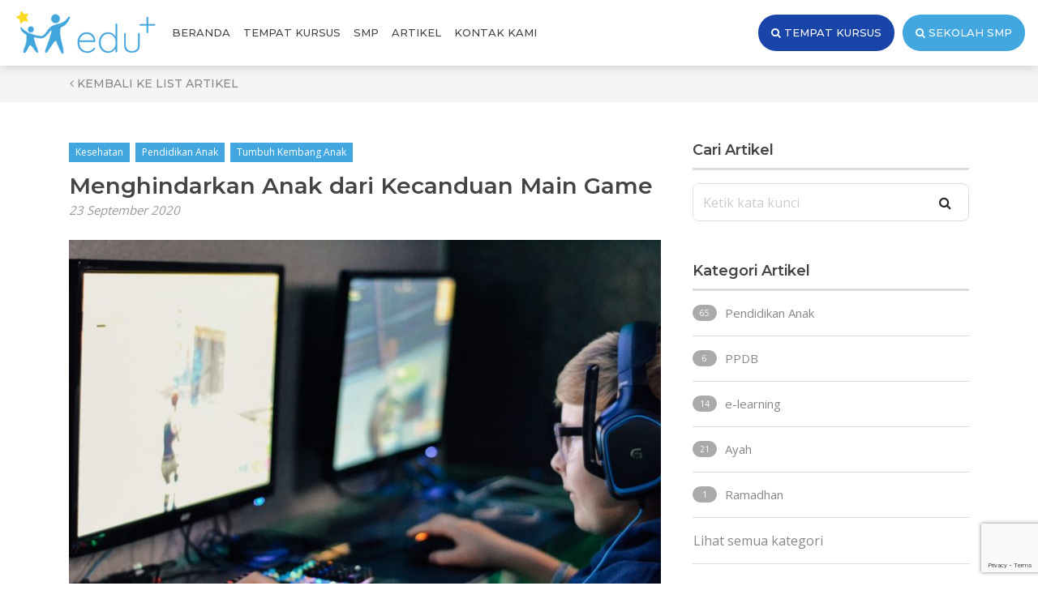

--- FILE ---
content_type: text/html; charset=UTF-8
request_url: http://www.eduplus.asia/artikel-parenting/menghindarkan-anak-dari-kecanduan/
body_size: 13198
content:
<!DOCTYPE html>
<html lang="id">
  <head>
<title>Menghindarkan Anak dari Kecanduan Main Game | Eduplus Asia</title>
    <meta charset="utf-8">
    <meta http-equiv="X-UA-Compatible" content="IE=edge">
    <meta name="viewport" content="width=device-width, initial-scale=1">
    
    <meta name="msapplication-TileColor" content="#fff">
    <meta name="theme-color" content="#42A7DF">
    
    
<!-- Search Engine Optimisation by Rank Math - https://s.rankmath.com/home -->
<meta name="description" content="Mencegah lebih baik dari pada mengobati, kenali tanda-tanda anak yang mulai kecanduan bermain game dan cara mengatasinya sebelum menjadi lebih parah."/>
<meta name="robots" content="index, follow, max-snippet:-1, max-video-preview:-1, max-image-preview:large"/>
<link rel="canonical" href="http://www.eduplus.asia/artikel-parenting/menghindarkan-anak-dari-kecanduan/" />
<meta property="og:locale" content="en_GB" />
<meta property="og:type" content="article" />
<meta property="og:title" content="Menghindarkan Anak dari Kecanduan Main Game | Eduplus Asia" />
<meta property="og:description" content="Mencegah lebih baik dari pada mengobati, kenali tanda-tanda anak yang mulai kecanduan bermain game dan cara mengatasinya sebelum menjadi lebih parah." />
<meta property="og:url" content="http://www.eduplus.asia/artikel-parenting/menghindarkan-anak-dari-kecanduan/" />
<meta property="og:site_name" content="Eduplus Asia" />
<meta property="article:publisher" content="https://www.facebook.com/suratdaribumi/" />
<meta property="article:author" content="https://www.facebook.com/suratdaribumi/" />
<meta property="og:image" content="http://www.eduplus.asia/wp-content/uploads/2020/03/top-1-1024x683.jpg" />
<meta property="og:image:width" content="1024" />
<meta property="og:image:height" content="683" />
<meta property="og:image:alt" content="kecanduan" />
<meta property="og:image:type" content="image/jpeg" />
<meta name="twitter:card" content="summary_large_image" />
<meta name="twitter:title" content="Menghindarkan Anak dari Kecanduan Main Game | Eduplus Asia" />
<meta name="twitter:description" content="Mencegah lebih baik dari pada mengobati, kenali tanda-tanda anak yang mulai kecanduan bermain game dan cara mengatasinya sebelum menjadi lebih parah." />
<meta name="twitter:image" content="http://www.eduplus.asia/wp-content/uploads/2020/03/top-1-1024x683.jpg" />
<script type="application/ld+json" class="rank-math-schema">{"@context":"https://schema.org","@graph":[{"@type":"","headline":"Menghindarkan Anak dari Kecanduan Main Game | Eduplus Asia","keywords":"kecanduan,kecanduan main game,main game,game,anak","datePublished":"2020-09-23T10:41:34+07:00","dateModified":"2020-09-23T10:41:34+07:00","author":{"@type":"Person","name":"Eduplus Indonesia"},"description":"Mencegah lebih baik dari pada mengobati, kenali tanda-tanda anak yang mulai kecanduan bermain game dan cara mengatasinya sebelum menjadi lebih parah.","name":"Menghindarkan Anak dari Kecanduan Main Game | Eduplus Asia","@id":"http://www.eduplus.asia/artikel-parenting/menghindarkan-anak-dari-kecanduan/#richSnippet","isPartOf":{"@id":"http://www.eduplus.asia/artikel-parenting/menghindarkan-anak-dari-kecanduan/#webpage"},"inLanguage":"en-GB","mainEntityOfPage":{"@id":"http://www.eduplus.asia/artikel-parenting/menghindarkan-anak-dari-kecanduan/#webpage"}}]}</script>
<!-- /Rank Math WordPress SEO plugin -->

<link rel='dns-prefetch' href='//www.google.com' />
<link rel='dns-prefetch' href='//fonts.googleapis.com' />
<script type="text/javascript">
window._wpemojiSettings = {"baseUrl":"https:\/\/s.w.org\/images\/core\/emoji\/14.0.0\/72x72\/","ext":".png","svgUrl":"https:\/\/s.w.org\/images\/core\/emoji\/14.0.0\/svg\/","svgExt":".svg","source":{"concatemoji":"http:\/\/www.eduplus.asia\/wp-includes\/js\/wp-emoji-release.min.js?ver=6.1.9"}};
/*! This file is auto-generated */
!function(e,a,t){var n,r,o,i=a.createElement("canvas"),p=i.getContext&&i.getContext("2d");function s(e,t){var a=String.fromCharCode,e=(p.clearRect(0,0,i.width,i.height),p.fillText(a.apply(this,e),0,0),i.toDataURL());return p.clearRect(0,0,i.width,i.height),p.fillText(a.apply(this,t),0,0),e===i.toDataURL()}function c(e){var t=a.createElement("script");t.src=e,t.defer=t.type="text/javascript",a.getElementsByTagName("head")[0].appendChild(t)}for(o=Array("flag","emoji"),t.supports={everything:!0,everythingExceptFlag:!0},r=0;r<o.length;r++)t.supports[o[r]]=function(e){if(p&&p.fillText)switch(p.textBaseline="top",p.font="600 32px Arial",e){case"flag":return s([127987,65039,8205,9895,65039],[127987,65039,8203,9895,65039])?!1:!s([55356,56826,55356,56819],[55356,56826,8203,55356,56819])&&!s([55356,57332,56128,56423,56128,56418,56128,56421,56128,56430,56128,56423,56128,56447],[55356,57332,8203,56128,56423,8203,56128,56418,8203,56128,56421,8203,56128,56430,8203,56128,56423,8203,56128,56447]);case"emoji":return!s([129777,127995,8205,129778,127999],[129777,127995,8203,129778,127999])}return!1}(o[r]),t.supports.everything=t.supports.everything&&t.supports[o[r]],"flag"!==o[r]&&(t.supports.everythingExceptFlag=t.supports.everythingExceptFlag&&t.supports[o[r]]);t.supports.everythingExceptFlag=t.supports.everythingExceptFlag&&!t.supports.flag,t.DOMReady=!1,t.readyCallback=function(){t.DOMReady=!0},t.supports.everything||(n=function(){t.readyCallback()},a.addEventListener?(a.addEventListener("DOMContentLoaded",n,!1),e.addEventListener("load",n,!1)):(e.attachEvent("onload",n),a.attachEvent("onreadystatechange",function(){"complete"===a.readyState&&t.readyCallback()})),(e=t.source||{}).concatemoji?c(e.concatemoji):e.wpemoji&&e.twemoji&&(c(e.twemoji),c(e.wpemoji)))}(window,document,window._wpemojiSettings);
</script>
<style type="text/css">
img.wp-smiley,
img.emoji {
	display: inline !important;
	border: none !important;
	box-shadow: none !important;
	height: 1em !important;
	width: 1em !important;
	margin: 0 0.07em !important;
	vertical-align: -0.1em !important;
	background: none !important;
	padding: 0 !important;
}
</style>
	<link rel="stylesheet" href="http://www.eduplus.asia/wp-content/cache/minify/d7cb9.css?x98379" media="all" />


<style id='global-styles-inline-css' type='text/css'>
body{--wp--preset--color--black: #000000;--wp--preset--color--cyan-bluish-gray: #abb8c3;--wp--preset--color--white: #ffffff;--wp--preset--color--pale-pink: #f78da7;--wp--preset--color--vivid-red: #cf2e2e;--wp--preset--color--luminous-vivid-orange: #ff6900;--wp--preset--color--luminous-vivid-amber: #fcb900;--wp--preset--color--light-green-cyan: #7bdcb5;--wp--preset--color--vivid-green-cyan: #00d084;--wp--preset--color--pale-cyan-blue: #8ed1fc;--wp--preset--color--vivid-cyan-blue: #0693e3;--wp--preset--color--vivid-purple: #9b51e0;--wp--preset--gradient--vivid-cyan-blue-to-vivid-purple: linear-gradient(135deg,rgba(6,147,227,1) 0%,rgb(155,81,224) 100%);--wp--preset--gradient--light-green-cyan-to-vivid-green-cyan: linear-gradient(135deg,rgb(122,220,180) 0%,rgb(0,208,130) 100%);--wp--preset--gradient--luminous-vivid-amber-to-luminous-vivid-orange: linear-gradient(135deg,rgba(252,185,0,1) 0%,rgba(255,105,0,1) 100%);--wp--preset--gradient--luminous-vivid-orange-to-vivid-red: linear-gradient(135deg,rgba(255,105,0,1) 0%,rgb(207,46,46) 100%);--wp--preset--gradient--very-light-gray-to-cyan-bluish-gray: linear-gradient(135deg,rgb(238,238,238) 0%,rgb(169,184,195) 100%);--wp--preset--gradient--cool-to-warm-spectrum: linear-gradient(135deg,rgb(74,234,220) 0%,rgb(151,120,209) 20%,rgb(207,42,186) 40%,rgb(238,44,130) 60%,rgb(251,105,98) 80%,rgb(254,248,76) 100%);--wp--preset--gradient--blush-light-purple: linear-gradient(135deg,rgb(255,206,236) 0%,rgb(152,150,240) 100%);--wp--preset--gradient--blush-bordeaux: linear-gradient(135deg,rgb(254,205,165) 0%,rgb(254,45,45) 50%,rgb(107,0,62) 100%);--wp--preset--gradient--luminous-dusk: linear-gradient(135deg,rgb(255,203,112) 0%,rgb(199,81,192) 50%,rgb(65,88,208) 100%);--wp--preset--gradient--pale-ocean: linear-gradient(135deg,rgb(255,245,203) 0%,rgb(182,227,212) 50%,rgb(51,167,181) 100%);--wp--preset--gradient--electric-grass: linear-gradient(135deg,rgb(202,248,128) 0%,rgb(113,206,126) 100%);--wp--preset--gradient--midnight: linear-gradient(135deg,rgb(2,3,129) 0%,rgb(40,116,252) 100%);--wp--preset--duotone--dark-grayscale: url('#wp-duotone-dark-grayscale');--wp--preset--duotone--grayscale: url('#wp-duotone-grayscale');--wp--preset--duotone--purple-yellow: url('#wp-duotone-purple-yellow');--wp--preset--duotone--blue-red: url('#wp-duotone-blue-red');--wp--preset--duotone--midnight: url('#wp-duotone-midnight');--wp--preset--duotone--magenta-yellow: url('#wp-duotone-magenta-yellow');--wp--preset--duotone--purple-green: url('#wp-duotone-purple-green');--wp--preset--duotone--blue-orange: url('#wp-duotone-blue-orange');--wp--preset--font-size--small: 13px;--wp--preset--font-size--medium: 20px;--wp--preset--font-size--large: 36px;--wp--preset--font-size--x-large: 42px;--wp--preset--spacing--20: 0.44rem;--wp--preset--spacing--30: 0.67rem;--wp--preset--spacing--40: 1rem;--wp--preset--spacing--50: 1.5rem;--wp--preset--spacing--60: 2.25rem;--wp--preset--spacing--70: 3.38rem;--wp--preset--spacing--80: 5.06rem;}:where(.is-layout-flex){gap: 0.5em;}body .is-layout-flow > .alignleft{float: left;margin-inline-start: 0;margin-inline-end: 2em;}body .is-layout-flow > .alignright{float: right;margin-inline-start: 2em;margin-inline-end: 0;}body .is-layout-flow > .aligncenter{margin-left: auto !important;margin-right: auto !important;}body .is-layout-constrained > .alignleft{float: left;margin-inline-start: 0;margin-inline-end: 2em;}body .is-layout-constrained > .alignright{float: right;margin-inline-start: 2em;margin-inline-end: 0;}body .is-layout-constrained > .aligncenter{margin-left: auto !important;margin-right: auto !important;}body .is-layout-constrained > :where(:not(.alignleft):not(.alignright):not(.alignfull)){max-width: var(--wp--style--global--content-size);margin-left: auto !important;margin-right: auto !important;}body .is-layout-constrained > .alignwide{max-width: var(--wp--style--global--wide-size);}body .is-layout-flex{display: flex;}body .is-layout-flex{flex-wrap: wrap;align-items: center;}body .is-layout-flex > *{margin: 0;}:where(.wp-block-columns.is-layout-flex){gap: 2em;}.has-black-color{color: var(--wp--preset--color--black) !important;}.has-cyan-bluish-gray-color{color: var(--wp--preset--color--cyan-bluish-gray) !important;}.has-white-color{color: var(--wp--preset--color--white) !important;}.has-pale-pink-color{color: var(--wp--preset--color--pale-pink) !important;}.has-vivid-red-color{color: var(--wp--preset--color--vivid-red) !important;}.has-luminous-vivid-orange-color{color: var(--wp--preset--color--luminous-vivid-orange) !important;}.has-luminous-vivid-amber-color{color: var(--wp--preset--color--luminous-vivid-amber) !important;}.has-light-green-cyan-color{color: var(--wp--preset--color--light-green-cyan) !important;}.has-vivid-green-cyan-color{color: var(--wp--preset--color--vivid-green-cyan) !important;}.has-pale-cyan-blue-color{color: var(--wp--preset--color--pale-cyan-blue) !important;}.has-vivid-cyan-blue-color{color: var(--wp--preset--color--vivid-cyan-blue) !important;}.has-vivid-purple-color{color: var(--wp--preset--color--vivid-purple) !important;}.has-black-background-color{background-color: var(--wp--preset--color--black) !important;}.has-cyan-bluish-gray-background-color{background-color: var(--wp--preset--color--cyan-bluish-gray) !important;}.has-white-background-color{background-color: var(--wp--preset--color--white) !important;}.has-pale-pink-background-color{background-color: var(--wp--preset--color--pale-pink) !important;}.has-vivid-red-background-color{background-color: var(--wp--preset--color--vivid-red) !important;}.has-luminous-vivid-orange-background-color{background-color: var(--wp--preset--color--luminous-vivid-orange) !important;}.has-luminous-vivid-amber-background-color{background-color: var(--wp--preset--color--luminous-vivid-amber) !important;}.has-light-green-cyan-background-color{background-color: var(--wp--preset--color--light-green-cyan) !important;}.has-vivid-green-cyan-background-color{background-color: var(--wp--preset--color--vivid-green-cyan) !important;}.has-pale-cyan-blue-background-color{background-color: var(--wp--preset--color--pale-cyan-blue) !important;}.has-vivid-cyan-blue-background-color{background-color: var(--wp--preset--color--vivid-cyan-blue) !important;}.has-vivid-purple-background-color{background-color: var(--wp--preset--color--vivid-purple) !important;}.has-black-border-color{border-color: var(--wp--preset--color--black) !important;}.has-cyan-bluish-gray-border-color{border-color: var(--wp--preset--color--cyan-bluish-gray) !important;}.has-white-border-color{border-color: var(--wp--preset--color--white) !important;}.has-pale-pink-border-color{border-color: var(--wp--preset--color--pale-pink) !important;}.has-vivid-red-border-color{border-color: var(--wp--preset--color--vivid-red) !important;}.has-luminous-vivid-orange-border-color{border-color: var(--wp--preset--color--luminous-vivid-orange) !important;}.has-luminous-vivid-amber-border-color{border-color: var(--wp--preset--color--luminous-vivid-amber) !important;}.has-light-green-cyan-border-color{border-color: var(--wp--preset--color--light-green-cyan) !important;}.has-vivid-green-cyan-border-color{border-color: var(--wp--preset--color--vivid-green-cyan) !important;}.has-pale-cyan-blue-border-color{border-color: var(--wp--preset--color--pale-cyan-blue) !important;}.has-vivid-cyan-blue-border-color{border-color: var(--wp--preset--color--vivid-cyan-blue) !important;}.has-vivid-purple-border-color{border-color: var(--wp--preset--color--vivid-purple) !important;}.has-vivid-cyan-blue-to-vivid-purple-gradient-background{background: var(--wp--preset--gradient--vivid-cyan-blue-to-vivid-purple) !important;}.has-light-green-cyan-to-vivid-green-cyan-gradient-background{background: var(--wp--preset--gradient--light-green-cyan-to-vivid-green-cyan) !important;}.has-luminous-vivid-amber-to-luminous-vivid-orange-gradient-background{background: var(--wp--preset--gradient--luminous-vivid-amber-to-luminous-vivid-orange) !important;}.has-luminous-vivid-orange-to-vivid-red-gradient-background{background: var(--wp--preset--gradient--luminous-vivid-orange-to-vivid-red) !important;}.has-very-light-gray-to-cyan-bluish-gray-gradient-background{background: var(--wp--preset--gradient--very-light-gray-to-cyan-bluish-gray) !important;}.has-cool-to-warm-spectrum-gradient-background{background: var(--wp--preset--gradient--cool-to-warm-spectrum) !important;}.has-blush-light-purple-gradient-background{background: var(--wp--preset--gradient--blush-light-purple) !important;}.has-blush-bordeaux-gradient-background{background: var(--wp--preset--gradient--blush-bordeaux) !important;}.has-luminous-dusk-gradient-background{background: var(--wp--preset--gradient--luminous-dusk) !important;}.has-pale-ocean-gradient-background{background: var(--wp--preset--gradient--pale-ocean) !important;}.has-electric-grass-gradient-background{background: var(--wp--preset--gradient--electric-grass) !important;}.has-midnight-gradient-background{background: var(--wp--preset--gradient--midnight) !important;}.has-small-font-size{font-size: var(--wp--preset--font-size--small) !important;}.has-medium-font-size{font-size: var(--wp--preset--font-size--medium) !important;}.has-large-font-size{font-size: var(--wp--preset--font-size--large) !important;}.has-x-large-font-size{font-size: var(--wp--preset--font-size--x-large) !important;}
.wp-block-navigation a:where(:not(.wp-element-button)){color: inherit;}
:where(.wp-block-columns.is-layout-flex){gap: 2em;}
.wp-block-pullquote{font-size: 1.5em;line-height: 1.6;}
</style>
<link rel="stylesheet" href="http://www.eduplus.asia/wp-content/cache/minify/17579.css?x98379" media="all" />








<link rel='stylesheet' id='tmdr-google-fonts-css' href='https://fonts.googleapis.com/css?family=Montserrat%3A300%2C500%2C600%7COpen+Sans%3A400%2C600%2C700&#038;display=swap&#038;ver=6.1.9' type='text/css' media='all' />
<script  src="http://www.eduplus.asia/wp-content/cache/minify/a802d.js?x98379"></script>




<link rel="https://api.w.org/" href="http://www.eduplus.asia/wp-json/" /><link rel="alternate" type="application/json" href="http://www.eduplus.asia/wp-json/wp/v2/parents_article/2215" /><link rel="EditURI" type="application/rsd+xml" title="RSD" href="http://www.eduplus.asia/xmlrpc.php?rsd" />
<link rel="wlwmanifest" type="application/wlwmanifest+xml" href="http://www.eduplus.asia/wp-includes/wlwmanifest.xml" />
<link rel='shortlink' href='http://www.eduplus.asia/?p=2215' />
<link rel="alternate" type="application/json+oembed" href="http://www.eduplus.asia/wp-json/oembed/1.0/embed?url=http%3A%2F%2Fwww.eduplus.asia%2Fartikel-parenting%2Fmenghindarkan-anak-dari-kecanduan%2F" />
<link rel="alternate" type="text/xml+oembed" href="http://www.eduplus.asia/wp-json/oembed/1.0/embed?url=http%3A%2F%2Fwww.eduplus.asia%2Fartikel-parenting%2Fmenghindarkan-anak-dari-kecanduan%2F&#038;format=xml" />
<link rel="icon" href="http://www.eduplus.asia/wp-content/uploads/2020/02/cropped-Group-124-32x32.png?x98379" sizes="32x32" />
<link rel="icon" href="http://www.eduplus.asia/wp-content/uploads/2020/02/cropped-Group-124-192x192.png?x98379" sizes="192x192" />
<link rel="apple-touch-icon" href="http://www.eduplus.asia/wp-content/uploads/2020/02/cropped-Group-124-180x180.png?x98379" />
<meta name="msapplication-TileImage" content="http://www.eduplus.asia/wp-content/uploads/2020/02/cropped-Group-124-270x270.png" />
    
    <!-- Global site tag (gtag.js) - Google Analytics -->
    <script async src="https://www.googletagmanager.com/gtag/js?id=UA-162382566-1">
    </script>
    <script>
      window.dataLayer = window.dataLayer || [];
      function gtag(){dataLayer.push(arguments);}
      gtag('js', new Date());
    
      gtag('config', 'UA-162382566-1');
    </script>
    <script data-ad-client="ca-pub-9727210995564788" async src="https://pagead2.googlesyndication.com/pagead/js/adsbygoogle.js"></script>
  </head>
  <body class="position-relative">
    <div class="navbar navbar-parent navbar-expand-xl bsnav bsnav-sticky " id="navbar-parent">
    
    <a href="http://www.eduplus.asia/edukasi/" class="navbar-brand mr-2">
    <img src="http://www.eduplus.asia/wp-content/uploads/2020/03/cropped-logo-blue.png?x98379" alt="Logo Eduplus Asia">
  </a>
    
  <div class="collapse navbar-collapse"><ul id="menu-main-menu" class="navbar-nav navbar-mobile mr-0"><li itemscope="itemscope" itemtype="https://www.schema.org/SiteNavigationElement" id="menu-item-65" class="menu-item menu-item-type-post_type menu-item-object-page menu-item-65 nav-item"><a title="Beranda" href="http://www.eduplus.asia/edukasi/" class="nav-link">Beranda</a></li>
<li itemscope="itemscope" itemtype="https://www.schema.org/SiteNavigationElement" id="menu-item-216" class="menu-item menu-item-type-post_type_archive menu-item-object-kursus menu-item-216 nav-item"><a title="Tempat Kursus" href="http://www.eduplus.asia/tempat-kursus/" class="nav-link">Tempat Kursus</a></li>
<li itemscope="itemscope" itemtype="https://www.schema.org/SiteNavigationElement" id="menu-item-217" class="menu-item menu-item-type-post_type_archive menu-item-object-smp menu-item-217 nav-item"><a title="SMP" href="http://www.eduplus.asia/sekolah-menengah-pertama/" class="nav-link">SMP</a></li>
<li itemscope="itemscope" itemtype="https://www.schema.org/SiteNavigationElement" id="menu-item-66" class="menu-item menu-item-type-post_type_archive menu-item-object-parents_article menu-item-66 nav-item"><a title="Artikel" href="http://www.eduplus.asia/artikel-parenting/" class="nav-link">Artikel</a></li>
<li itemscope="itemscope" itemtype="https://www.schema.org/SiteNavigationElement" id="menu-item-67" class="menu-item menu-item-type-post_type menu-item-object-page menu-item-67 nav-item"><a title="Kontak Kami" href="http://www.eduplus.asia/kontak-kami/" class="nav-link">Kontak Kami</a></li>
</ul></div>  
  <div class="justify-content-end nav-search-holder ml-auto">
    <ul id="menu-search" class="d-flex list-unstyled p-0 m-0 menu-search">
      <li><button type="button" class="btn btn-custom btn-rounded btn-darkblue" data-toggle="modal" data-target="#modal-search-kursus"><i class="fa fa-search" aria-hidden="true"></i> Tempat Kursus</button></li>
      <li><button type="button" class="btn btn-custom btn-rounded btn-blue" data-toggle="modal" data-target="#modal-search-smp"><i class="fa fa-search" aria-hidden="true"></i> Sekolah SMP</button></li>
    </ul>
  </div>
  
  <button class="navbar-toggler toggler-spring"><span class="navbar-toggler-icon"></span></button>
  <div class="bsnav-mobile">
    <div class="bsnav-mobile-overlay"></div>
    <div class="navbar"></div>
  </div>
</div>

<div class="modal fade modal-fullscreen" tabindex="-1" role="dialog" id="modal-search-kursus">
  <div class="modal-dialog" role="document">
    <div class="modal-content">
      <div class="modal-header border-0">
        <button type="button" class="close" data-dismiss="modal" aria-label="Close">
          <img src="http://www.eduplus.asia/wp-content/themes/eduplusthemes/img/btn-close.svg?x98379" alt="">
        </button>
      </div>
      <div class="modal-body">
        <div class="container py-5">
          <div class="row justify-content-center">
            <div class="col-sm-10 col-12">
              <span class="title title-bold text-blue font24 d-block mb-3">Cari Tempat Kursus</span>
              <form method="get" action="http://www.eduplus.asia/">
                <div class="form-row">
                  <div class="form-group col-12">
                    <label for="nav-s_kursus" class="sr-only">Kata Kunci</label>
                    <input type="text" class="form-control" name="s" id="nav-s_kursus" placeholder="Kata Kunci..." value="">
                  </div>
                  <div class="form-group col-sm-6 col-12">
                    <select  name='bidang_kursus' id='nav-bidang_kursus' class='form-control'>
	<option value='0'>Semua Bidang</option>
	<option class="level-0" value="32">Matematika</option>
	<option class="level-0" value="35">Tata Boga</option>
	<option class="level-0" value="36">Pelajaran Sekolah</option>
	<option class="level-0" value="37">Bahasa</option>
	<option class="level-0" value="62">Science</option>
	<option class="level-0" value="63">Komputer</option>
	<option class="level-0" value="74">Olahraga</option>
	<option class="level-0" value="92">Baca Tulis Hitung</option>
	<option class="level-0" value="94">Melukis</option>
	<option class="level-0" value="97">Musik</option>
	<option class="level-0" value="104">Konsultan Pendidikan</option>
</select>
                  </div>
                  <div class="form-group col-sm-6 col-12">
                    <select  name='lokasi_kursus' id='nav-lokasi_kursus' class='form-control'>
	<option value='0'>Semua Lokasi</option>
	<option class="level-0" value="10">Jakarta Pusat</option>
	<option class="level-0" value="12">Jakarta Selatan</option>
	<option class="level-0" value="13">Jakarta Barat</option>
	<option class="level-0" value="14">Jakarta Timur</option>
	<option class="level-0" value="15">Depok</option>
	<option class="level-0" value="16">Bekasi</option>
	<option class="level-0" value="91">Jakarta Utara</option>
	<option class="level-0" value="93">Tangerang</option>
	<option class="level-0" value="95">JADEBOTABEK</option>
	<option class="level-0" value="96">Bogor</option>
	<option class="level-0" value="98">Bandung</option>
	<option class="level-0" value="99">Cilegon</option>
	<option class="level-0" value="100">Karawang</option>
	<option class="level-0" value="101">Serang</option>
	<option class="level-0" value="102">Lampung</option>
	<option class="level-0" value="105">Yogyakarta</option>
	<option class="level-0" value="106">Balikpapan</option>
	<option class="level-0" value="107">Samarinda</option>
</select>
                  </div>
                  <div class="col-12 text-right">
                    <button type="submit" class="btn btn-blue btn-rounded btn-custom">Cari &amp; Filter</button>
                  </div>
                  <input type="hidden" value="kursus" name="post_type" id="nav-post_type-kursus">
                </div>
              </form>
            </div>
          </div>
        </div>
      </div>
    </div>
  </div>
</div>

<div class="modal fade modal-fullscreen" tabindex="-1" role="dialog" id="modal-search-smp">
  <div class="modal-dialog" role="document">
    <div class="modal-content">
      <div class="modal-header border-0">
        <button type="button" class="close" data-dismiss="modal" aria-label="Close">
          <img src="http://www.eduplus.asia/wp-content/themes/eduplusthemes/img/btn-close.svg?x98379" alt="">
        </button>
      </div>
      <div class="modal-body">
        <div class="container py-5">
          <div class="row justify-content-center">
            <div class="col-sm-10 col-12">
              <span class="title title-bold text-blue font24 d-block mb-3">Cari Sekolah SMP</span>
              <form method="get" action="http://www.eduplus.asia/">
                <div class="form-row">
                  <div class="form-group col-12 mb-4">
                    <label for="nav-s_smp" class="sr-only">Kata Kunci</label>
                    <input type="text" class="form-control" name="s" id="nav-s_smp" placeholder="Kata Kunci..." value="">
                  </div>
                  <div class="form-group col-sm-6 col-12">
                    <select  name='tipe_smp' id='nav-tipe_smp' class='form-control'>
	<option value='0'>Semua Tipe</option>
	<option class="level-0" value="43">Sekolah Negeri</option>
	<option class="level-0" value="44">Sekolah Swasta</option>
</select>
                  </div>
                  <div class="form-group col-sm-6 col-12">
                    <select  name='lokasi_smp' id='nav-lokasi_smp' class='form-control'>
	<option value='0'>Semua Lokasi</option>
	<option class="level-0" value="17">Jakarta Pusat</option>
	<option class="level-0" value="18">Jakarta Utara</option>
	<option class="level-0" value="23">Jakarta Selatan</option>
	<option class="level-0" value="24">Jakarta Barat</option>
	<option class="level-0" value="25">Jakarta Timur</option>
	<option class="level-0" value="73">Depok</option>
</select>
                  </div>
                  <div class="col-12 text-right">
                    <button type="submit" class="btn btn-blue btn-rounded btn-custom">Cari &amp; Filter</button>
                  </div>
                  <input type="hidden" value="smp" name="post_type" id="nav-post_type-smp">
                </div>
              </form>
            </div>
          </div>
        </div>
      </div>
    </div>
  </div>
</div>



<main>

  <div class="box-grey below-navbar">

    <div class="container">

      <a href="http://www.eduplus.asia/artikel-parenting/" class="btn btn-custom btn-link-grey text-uppercase"><i class="fa fa-angle-left" aria-hidden="true"></i> Kembali ke list artikel</a>

    </div>

  </div>



  <div class="container py-lg-5 pt-md-5 pt-4 pb-3">

    <div class="row">

      <div class="col-lg-8 col-12">

        <article class="wow fadeInUp" data-wow-delay="0.3s">

          
          
          <div class="category-list">

            
            <span class="d-inline-block category-item font12">Kesehatan</span>

            
            <span class="d-inline-block category-item font12">Pendidikan Anak</span>

            
            <span class="d-inline-block category-item font12">Tumbuh Kembang Anak</span>

            
          </div>

          
          

          <h1 class="title title-bold text-black font28 mb-0 mt-2">Menghindarkan Anak dari Kecanduan Main Game</h1>

          <span class="d-block date">23 September 2020</span>



          
            <picture>

              <source media="(min-width: 500px)" srcset="http://www.eduplus.asia/wp-content/uploads/2020/08/Artikel-Menghindarkan-Anak-dari-Kecanduan-Main-Game-foto-scaled-aspect-ratio-4-3-768x576.jpg">

              <img src="http://www.eduplus.asia/wp-content/uploads/2020/08/Artikel-Menghindarkan-Anak-dari-Kecanduan-Main-Game-foto-scaled-aspect-ratio-4-3-500x375.jpg?x98379" alt="Menghindarkan Anak dari Kecanduan Main Game" class="img-responsive mt-4">

            </picture>

          


          <div class="editor-result mt-4"><p>Kemajuan teknologi menghasilkan berbagai macam perangkat untuk membantu kehidupan sehari-hari. Kemajuan teknologi juga menghasilkan beraneka macam perangkat game yang disukai anak, seperti game konsol, game tab, atau game online. Semua permainan game ini biasa dimainkan pada komputer atau pun ponsel.</p>
<p>Bermain game sebenarnya berdampak positif terutama untuk perkembangan otak anak. Bermain game dapat mengasah otak, melatih kreativitas, melatih kordinasi tangan dan mata, juga dapat menghilangkan stres. Di satu sisi, bermain game juga dapat membuat anak duduk tenang selama berjam-jam. Namun bagaimana kalau anak jadi berlebihan dalam bermain game, bahkan kecanduan ingin terus bermain game hingga mengacuhkan kewajibannya?</p>
<h4>Mencegah lebih baik dari pada mengobati, kenali tanda-tanda anak yang mulai kecanduan bermain game dan cara mengatasinya sebelum menjadi lebih parah.</h4>
<p>Berikut beberapa sikap anak yang menjadi tanda bahwa anak kecanduan game.</p>
<ol>
<li><strong>Tidak ingin berhenti bermain<br />
</strong>Anak yang kecanduan bermain game, pasti tidak ingin diganggu karena semua perhatiannya dituangkan pada game tersebut hingga lupa waktu. Sehingga anak akan marah begitu diminta berhenti bermain walaupun untuk memenuhi kebutuhan pokoknya seperti makan, minum air, dan mandi. Apabila dibiarkan terus menerus, anak akan mengalami dehidrasi, telat makan yang berakibat pada lambung, dan kurang olahraga.</li>
</ol>
<p>&nbsp;</p>
<ol start="2">
<li><strong>Kurang bersosialisasi</strong></li>
</ol>
<p>Bermain game dapat menghabiskan lebih banyak waktu di rumah dan membuat anak tidak tertarik untuk berkumpul dengan keluarga atau bermain dengan teman-teman sekitar. Waspadalah begitu anak terlalu sibuk dengan bermain game dan menjauh dari kawan-kawan serta anggota keluarga yang lain.</p>
<p>&nbsp;</p>
<ol start="3">
<li><strong>Tidak mengerjakan tugas dari sekolah atau pun tugas di rumah<br />
</strong>Nilai akademis anak yang semakin menurun dan keluhan dari guru mengenai anak yang sering tidak mengerjakan PR atau tugas sekolah. Sampai tugas-tugas di rumah pun jadi semakin sering diabaikan karena bermain game. Apabila anak mulai menunjukkan tanda-tanda seperti ini, waspadalah dan sudah waktunya anak diingatkan kembali mengenai kewajibannya sebelum anak jadi kecanduan bermain game.</li>
</ol>
<p>Dari tanda-tanda seseorang kecanduan game, apabila dibiarkan terus menerus akan semakin berbahaya. Apa yang dapat orang tua lakukan untuk mengatasinya? Berikut bebepa tips menghindarkan anak dari kecanduan bermain game.</p>
<ol>
<li><strong>Beri penjelasan mengenai batasan bermain game<br />
</strong>Orang tua perlu memberi penjelasan kepada anak bahwa bermain game hanyalah hiburan, bukan pusat kehidupan. Ada yang harus dilakukan juga selain bermain game, seperti mengerjakan tugas sekolah, tugas rumah, dan belajar. Jelaskan juga kalau ada waktunya anak dapat bermain game, dan anak harus berhenti bermain untuk melaksanakan kewajibannya terlebih dahulu.</li>
</ol>
<p>&nbsp;</p>
<ol start="2">
<li><strong>Menetapkan waktu bermain game<br />
</strong>Orang tua perlu mengajarkan anak mengenai jadwal bermain game. Orang tua dapat memberi waktu bermain game pada anak selama 1 jam sehari pada saat hari sekolah dan boleh bermain game selama 2 sampai 3 jam saat hari libur. Batasi waktu bermain dengan ketat, seperti waktu bermain tidak lebih dari jam 9 malam supaya anak mendapat cukup tidur. Pastikan juga orang tua mematuhi peraturan yang dibuat supaya tidak menjadi celah bagi anak untuk bermain lebih dari waktu perjanjian.</li>
</ol>
<p>&nbsp;</p>
<ol start="3">
<li><strong>Bermain game sebagai hadiah<br />
</strong>Orang tua juga dapat menegaskan kalau bermain game pada hari sekolah boleh dilakukan apabila anak mendapat nilai bagus di kelas. Bisa juga orang tua memberi anak waktu bermain game apabila anak sudah selesai melakukan semua tugas rumah dan tugas sekolahnya. Kalau anak tidak bisa mencapai target yang disepakati, tegaskan bahwa anak hanya boleh bermain game pada hari libur saja.</li>
</ol>
<p>&nbsp;</p>
<ol start="4">
<li><strong>Ajak anak melakukan kegiatan lain<br />
</strong>Supaya perhatiannya teralih dari bermain game, kenalkan anak pada kegiatan lain seperti berenang, bermain bola, bersepeda, berlari, atau kegiatan lain yang kira-kira anak sukai. Bisa juga membelikan buku kesukaan supaya anak lebih banyak membaca atau mendorong anak untuk bermain musik.</li>
</ol>
<p>&nbsp;</p>
<ol start="5">
<li><strong>Intropeksi diri<br />
</strong>Orang tua pun perlu mengintropeksi diri, apakah orang tua terlalu cuek pada anak, apakah orang tua terlalu sibuk dengan ponselnya, apakah orangtua terlalu sibuk dengan pekerjaan. Ada kalanya anak kesepian dan menjadikan game sebagai pelampiasan.</li>
</ol>
<p>&nbsp;</p>
<p>Lihat juga artikel lainnya</p>
<ul>
<li><a href="http://eduplus.studyotiga.com/artikel-parenting/bimbingan-belajar-online/">Bimbingan Belajar Online</a></li>
<li><a href="http://eduplus.studyotiga.com/artikel-parenting/e-learning-belajar-dengan-komputer-dan-handphone/">E-Learning Belajar Dengan Komputer dan Handphone</a></li>
<li><a href="http://eduplus.studyotiga.com/artikel-parenting/elearning-les-musik-aplikasi/">Elearning Les Musik Melalui Aplikasi Android</a></li>
</ul>
</div>

        </article>

        <div class="pt-4 wow fadeInUp" data-wow-delay="0.3s">

          <span class="title-share title title-bold text-black">Bagikan Artikel ini</span>

          <ul class="list-inline list-share"><li class="list-inline-item"><a onclick="javascript:window.open(this.href,'', 'menubar=no,toolbar=no,resizable=yes,scrollbars=yes,height=600,width=600');return false;" target="_blank" href="https://www.facebook.com/sharer/sharer.php?u=http%3A%2F%2Fwww.eduplus.asia%2Fartikel-parenting%2Fmenghindarkan-anak-dari-kecanduan%2F" class="btn btn-share btn-fb"><i class="fa fa-facebook" aria-hidden="true"></i><span> Share</span></a></li><li class="list-inline-item"><a onclick="javascript:window.open(this.href,'', 'menubar=no,toolbar=no,resizable=yes,scrollbars=yes,height=600,width=600');return false;" target="_blank" href="https://twitter.com/intent/tweet?text=Menghindarkan+Anak+dari+Kecanduan+Main+Game&url=http%3A%2F%2Fwww.eduplus.asia%2Fartikel-parenting%2Fmenghindarkan-anak-dari-kecanduan%2F" class="btn btn-share btn-tw"><i class="fa fa-twitter" aria-hidden="true"></i><span> Tweet</span></a></li><li class="list-inline-item"><a target="_blank" data-action="share/whatsapp/share" href="https://api.whatsapp.com/send?text=Menghindarkan Anak dari Kecanduan Main Game http%3A%2F%2Fwww.eduplus.asia%2Fartikel-parenting%2Fmenghindarkan-anak-dari-kecanduan%2F" class="btn btn-share btn-wa"><i class="fa fa-whatsapp" aria-hidden="true"></i><span> Share</span></a></li><li class="list-inline-item"><a onclick="javascript:window.open(this.href,'', 'menubar=no,toolbar=no,resizable=yes,scrollbars=yes,height=600,width=600');return false;" target="_blank" href="http://www.linkedin.com/shareArticle?mini=true&url=http%3A%2F%2Fwww.eduplus.asia%2Fartikel-parenting%2Fmenghindarkan-anak-dari-kecanduan%2F&title=Menghindarkan+Anak+dari+Kecanduan+Main+Game" class="btn btn-share btn-linkedin"><i class="fa fa-linkedin-square" aria-hidden="true"></i><span> Share</span></a></li></ul>
        </div>
        
                <div class="pt-4 wow fadeInUp" data-wow-delay="0.3s">

          <div class="py-4 border-top border-bottom">
            <div class="media align-items-sm-start align-items-center">

              <div class="author-img mt-1 mr-3" style="background-image: url('http://www.eduplus.asia/wp-content/uploads/2023/05/tigayasu-150x150.jpg');"></div>

              <div class="media-body align-self-center">
                <span class="d-block text-muted font-italic font14">tentang Penulis</span>
                <span class="d-block title title-bold text-black font18">Eduplus Indonesia</span>

                                <div class="author-desc-default">
                  <p class="mt-2 mb-0 author-desc">We have distributed ASIAN ELEMENTARY TIMES and FREE NOTE to elementary schools in Southeast Asia since 2013.</p>
                </div>
                
                                  <ul class="list-unstyled mt-2 mt-sm-3 mb-0 d-flex author-socmed">
                                          <li><a href="https://www.facebook.com/suratdaribumi/" rel="noopener noreferrer" target="_blank"><i class="fa fa-facebook" aria-hidden="true"></i></a></li>
                    
                                                              <li><a href="http://eduplus.studyotiga.com/" rel="noopener noreferrer" target="_blank"><i class="fa fa-link" aria-hidden="true"></i></a></li>
                                      </ul>
                              </div>

            </div>
            <div class="author-desc-mobile"></div>
          </div>

        </div>

      </div>
      
      <aside class="col-lg-4 col-12 pl-lg-4 mt-5 mt-lg-0">

        <div class="sidebar wow fadeInUp" data-wow-delay="0.3s">
  <h4 class="title title-bold title-border-bot text-black font18">Cari Artikel</h4>
  <form class="pt-2" action="http://www.eduplus.asia/" method="get">
    <div class="form-group form-group-custom">
      <div class="input-group">
        <input type="text" name="s" id="cari-artikel" value="" class="form-control" placeholder="Ketik kata kunci" aria-label="Cari Artikel">
        <div class="input-group-append">
          <button class="btn btn-transparent" type="submit" aria-label="Cari"><i class="fa fa-search" aria-hidden="true"></i></button>
        </div>
        <input type="hidden" value="parents_article" name="post_type" id="post_type">
      </div>
    </div>
  </form>
</div>  <div class="sidebar wow fadeInUp" data-wow-delay="0.3s">
    <h4 class="title title-bold title-border-bot text-black m-0 font18">Kategori Artikel</h4>
    <ul class="list-unstyled aside-article-cat">

                      <li>
          <a class="d-block text-decoration-none" href="http://www.eduplus.asia/kategori-artikel-parenting/pendidikan-anak/">
            <span class="d-inline-block font10">65</span>Pendidikan Anak          </a>
        </li>
                      <li>
          <a class="d-block text-decoration-none" href="http://www.eduplus.asia/kategori-artikel-parenting/ppdb/">
            <span class="d-inline-block font10">6</span>PPDB          </a>
        </li>
                      <li>
          <a class="d-block text-decoration-none" href="http://www.eduplus.asia/kategori-artikel-parenting/e-learning/">
            <span class="d-inline-block font10">14</span>e-learning          </a>
        </li>
                      <li>
          <a class="d-block text-decoration-none" href="http://www.eduplus.asia/kategori-artikel-parenting/ayah/">
            <span class="d-inline-block font10">21</span>Ayah          </a>
        </li>
                      <li>
          <a class="d-block text-decoration-none" href="http://www.eduplus.asia/kategori-artikel-parenting/ramadhan/">
            <span class="d-inline-block font10">1</span>Ramadhan          </a>
        </li>
      
              <li><button class="btn no-focus btn-block text-left" type="button" data-toggle="modal" data-target="#modal-article-category">Lihat semua kategori</button></li>
      
    </ul>
  </div>




  <div class="modal fade modal-article-cat" id="modal-article-category" tabindex="-1" role="dialog" aria-labelledby="modal-article-category" aria-hidden="true">

    <div class="modal-dialog modal-sm modal-dialog-centered" role="document">

      <div class="modal-content">

        <div class="modal-header">

          <p class="d-block title title-bold text-black font16 m-0">Kategori Artikel</p>

          <button type="button" data-dismiss="modal" aria-label="close" class="close no-focus"><span aria-hidden="true">&times;</span></button>

        </div>

        <div class="modal-body p-0">

          <ul class="list-unstyled aside-article-cat m-0">

            
              
              <li class="px-3">

                <a class="d-block text-decoration-none" href="http://www.eduplus.asia/kategori-artikel-parenting/anak-berprestasi/">

                  <span class="d-inline-block font10">33</span>Anak Berprestasi
                </a>

              </li>

            
              
              <li class="px-3">

                <a class="d-block text-decoration-none" href="http://www.eduplus.asia/kategori-artikel-parenting/ayah/">

                  <span class="d-inline-block font10">21</span>Ayah
                </a>

              </li>

            
              
              <li class="px-3">

                <a class="d-block text-decoration-none" href="http://www.eduplus.asia/kategori-artikel-parenting/bimbingan-belajar/">

                  <span class="d-inline-block font10">28</span>Bimbingan Belajar
                </a>

              </li>

            
              
              <li class="px-3">

                <a class="d-block text-decoration-none" href="http://www.eduplus.asia/kategori-artikel-parenting/covid-19/">

                  <span class="d-inline-block font10">19</span>Covid 19
                </a>

              </li>

            
              
              <li class="px-3">

                <a class="d-block text-decoration-none" href="http://www.eduplus.asia/kategori-artikel-parenting/e-learning/">

                  <span class="d-inline-block font10">14</span>e-learning
                </a>

              </li>

            
              
              <li class="px-3">

                <a class="d-block text-decoration-none" href="http://www.eduplus.asia/kategori-artikel-parenting/ibu-anak/">

                  <span class="d-inline-block font10">49</span>Ibu &amp; Anak
                </a>

              </li>

            
              
              <li class="px-3">

                <a class="d-block text-decoration-none" href="http://www.eduplus.asia/kategori-artikel-parenting/ican-english/">

                  <span class="d-inline-block font10">3</span>ICAN English
                </a>

              </li>

            
              
              <li class="px-3">

                <a class="d-block text-decoration-none" href="http://www.eduplus.asia/kategori-artikel-parenting/kesehatan/">

                  <span class="d-inline-block font10">56</span>Kesehatan
                </a>

              </li>

            
              
              <li class="px-3">

                <a class="d-block text-decoration-none" href="http://www.eduplus.asia/kategori-artikel-parenting/korona/">

                  <span class="d-inline-block font10">13</span>Korona
                </a>

              </li>

            
              
              <li class="px-3">

                <a class="d-block text-decoration-none" href="http://www.eduplus.asia/kategori-artikel-parenting/kreatifitas/">

                  <span class="d-inline-block font10">21</span>Kreatifitas
                </a>

              </li>

            
              
              <li class="px-3">

                <a class="d-block text-decoration-none" href="http://www.eduplus.asia/kategori-artikel-parenting/kuman/">

                  <span class="d-inline-block font10">5</span>Kuman
                </a>

              </li>

            
              
              <li class="px-3">

                <a class="d-block text-decoration-none" href="http://www.eduplus.asia/kategori-artikel-parenting/menteri-pendidikan/">

                  <span class="d-inline-block font10">8</span>Menteri Pendidikan
                </a>

              </li>

            
              
              <li class="px-3">

                <a class="d-block text-decoration-none" href="http://www.eduplus.asia/kategori-artikel-parenting/online/">

                  <span class="d-inline-block font10">16</span>Online
                </a>

              </li>

            
              
              <li class="px-3">

                <a class="d-block text-decoration-none" href="http://www.eduplus.asia/kategori-artikel-parenting/pendidikan-anak/">

                  <span class="d-inline-block font10">65</span>Pendidikan Anak
                </a>

              </li>

            
              
              <li class="px-3">

                <a class="d-block text-decoration-none" href="http://www.eduplus.asia/kategori-artikel-parenting/penerimaan-siswa-baru/">

                  <span class="d-inline-block font10">14</span>Penerimaan Siswa Baru
                </a>

              </li>

            
              
              <li class="px-3">

                <a class="d-block text-decoration-none" href="http://www.eduplus.asia/kategori-artikel-parenting/penyakit/">

                  <span class="d-inline-block font10">19</span>Penyakit
                </a>

              </li>

            
              
              <li class="px-3">

                <a class="d-block text-decoration-none" href="http://www.eduplus.asia/kategori-artikel-parenting/ppdb/">

                  <span class="d-inline-block font10">6</span>PPDB
                </a>

              </li>

            
              
              <li class="px-3">

                <a class="d-block text-decoration-none" href="http://www.eduplus.asia/kategori-artikel-parenting/puasa/">

                  <span class="d-inline-block font10">1</span>Puasa
                </a>

              </li>

            
              
              <li class="px-3">

                <a class="d-block text-decoration-none" href="http://www.eduplus.asia/kategori-artikel-parenting/ramadhan/">

                  <span class="d-inline-block font10">1</span>Ramadhan
                </a>

              </li>

            
              
              <li class="px-3">

                <a class="d-block text-decoration-none" href="http://www.eduplus.asia/kategori-artikel-parenting/tentang-kami/">

                  <span class="d-inline-block font10">3</span>Tentang Kami
                </a>

              </li>

            
              
              <li class="px-3">

                <a class="d-block text-decoration-none" href="http://www.eduplus.asia/kategori-artikel-parenting/tumbuh-kembang-anak/">

                  <span class="d-inline-block font10">95</span>Tumbuh Kembang Anak
                </a>

              </li>

            
              
              <li class="px-3">

                <a class="d-block text-decoration-none" href="http://www.eduplus.asia/kategori-artikel-parenting/ujian-nasional/">

                  <span class="d-inline-block font10">7</span>Ujian Nasional
                </a>

              </li>

            
              
              <li class="px-3">

                <a class="d-block text-decoration-none" href="http://www.eduplus.asia/kategori-artikel-parenting/virus/">

                  <span class="d-inline-block font10">14</span>Virus
                </a>

              </li>

            
          </ul>

        </div>

      </div>

    </div>

  </div>


<div class="sidebar wow fadeInUp" data-wow-delay="0.3s">
<h4 class="title title-bold title-border-bot text-black m-0 font18">Artikel Terbaru</h4>
    <a href="http://www.eduplus.asia/artikel-parenting/memahami-fisik-dan-emosi-anak/" class="media article-aside hover-img text-decoration-none py-3">
        <div class="img-holder mr-2">
      <img class="img-responsive" src="http://www.eduplus.asia/wp-content/uploads/2021/06/Artikel-Memahami-Perkembangan-Fisik-dan-Emosi-Anak-foto-aspect-ratio-4-3-150x150.png?x98379" alt="Memahami Perkembangan Fisik dan Emosi Anak">
    </div>
        <div class="media-body align-self-center">
      <h5 class="title text-black m-0 font14">Memahami Perkembangan Fisik dan Emosi Anak</h5>
      <span class="d-block date font12">2 Mei 2023</span>
    </div>
  </a>
    <a href="http://www.eduplus.asia/artikel-parenting/melindungi-keluarga-musim-hujan/" class="media article-aside hover-img text-decoration-none py-3">
        <div class="img-holder mr-2">
      <img class="img-responsive" src="http://www.eduplus.asia/wp-content/uploads/2022/01/Artikel-Melindungi-Keluarga-Saat-Musim-Hujan-foto-aspect-ratio-4-3-150x150.jpg?x98379" alt="Melindungi Keluarga Saat Musim Hujan">
    </div>
        <div class="media-body align-self-center">
      <h5 class="title text-black m-0 font14">Melindungi Keluarga Saat Musim Hujan</h5>
      <span class="d-block date font12">3 April 2023</span>
    </div>
  </a>
    <a href="http://www.eduplus.asia/artikel-parenting/edukasimenstruasi-anak-perempuan/" class="media article-aside hover-img text-decoration-none py-3">
        <div class="img-holder mr-2">
      <img class="img-responsive" src="http://www.eduplus.asia/wp-content/uploads/2021/06/Artikel-Edukasi-Mengenai-Menstruasi-Bagi-Anak-Perempuan-foto-aspect-ratio-4-3-150x150.jpg?x98379" alt="Edukasi Menstruasi Bagi Anak Perempuan">
    </div>
        <div class="media-body align-self-center">
      <h5 class="title text-black m-0 font14">Edukasi Menstruasi Bagi Anak Perempuan</h5>
      <span class="d-block date font12">6 Maret 2023</span>
    </div>
  </a>
    <a href="http://www.eduplus.asia/artikel-parenting/waspada-bullying-tidak-disadari/" class="media article-aside hover-img text-decoration-none py-3">
        <div class="img-holder mr-2">
      <img class="img-responsive" src="http://www.eduplus.asia/wp-content/uploads/2021/06/Artikel-Waspada-Bullying-yang-Tidak-disadari-foto-150x150.jpg?x98379" alt="Waspada Bullying yang Tidak disadari">
    </div>
        <div class="media-body align-self-center">
      <h5 class="title text-black m-0 font14">Waspada Bullying yang Tidak disadari</h5>
      <span class="d-block date font12">1 Februari 2023</span>
    </div>
  </a>
    <a href="http://www.eduplus.asia/artikel-parenting/waspada-predator-anak/" class="media article-aside hover-img text-decoration-none py-3">
        <div class="img-holder mr-2">
      <img class="img-responsive" src="http://www.eduplus.asia/wp-content/uploads/2022/01/Artikel-Waspada-Predator-Anak-aspect-ratio-4-3-150x150.jpg?x98379" alt="Waspada Predator Anak">
    </div>
        <div class="media-body align-self-center">
      <h5 class="title text-black m-0 font14">Waspada Predator Anak</h5>
      <span class="d-block date font12">27 Januari 2023</span>
    </div>
  </a>
    </div>

      </aside>

    </div>

  </div>

  <div class="pb-5">
      <div class="container pb-5 wow fadeInUp" data-wow-delay="0.3s" id="parents-banner">
          <a href="https://bit.ly/38yVVvs" class="d-block" target="_blank">
        <picture>
      <source media="(min-width: 768px)" srcset="http://www.eduplus.asia/wp-content/uploads/2020/07/banner1140x220.png">
      <source media="(min-width: 500px)" srcset="http://www.eduplus.asia/wp-content/uploads/2020/07/WhatsApp-Image-2020-07-03-at-18.26.03.jpeg">
      <img class="img-responsive" src="http://www.eduplus.asia/wp-content/uploads/2020/07/WhatsApp-Image-2020-07-03-at-18.26.03-500x359.jpeg?x98379" alt="">
    </picture>
          </a>
      </div>
  </div>

</main>



  <footer class="footer-holder box-blue text-white">

  <button class="btn btn-back-top" type="button" id="back-top"><img src="http://www.eduplus.asia/wp-content/themes/eduplusthemes/img/btn-top.svg?x98379" alt=""></button>

  <div class="footer-head py-3">

    <div class="container">

      <div class="row no-gutters align-items-center justify-content-center">

        <div class="footer-logo my-2">

          <img class="img-responsive" src="http://www.eduplus.asia/wp-content/themes/eduplusthemes/img/logo.png?x98379" alt="Eduplus Indonesia Logo">

        </div>

        
        
        <div class="footer-socmed-holder my-2">

          <ul class="list-unstyled list-socmed-footer d-flex m-0">

            
            <li><a href="https://www.facebook.com/suratdaribumi/" target="_blank" rel="noreferrer"><i class="fa fa-facebook" aria-hidden="true"></i></a></li>

            
            
            <li><a href="https://twitter.com/eduplus_idn" target="_blank" rel="noreferrer"><i class="fa fa-twitter" aria-hidden="true"></i></a></li>

            
            
            <li><a href="https://www.instagram.com/eduplusindonesia/" target="_blank" rel="noreferrer"><i class="fa fa-instagram" aria-hidden="true"></i></a></li>

            
            
            
          </ul>

        </div>

        
      </div>

    </div>

  </div>

  <div class="footer-content py-4">

    <div class="container">

      <div class="row align-items-stretch">

        <div class="col-lg-4 col-12">

          <h4 class="title title-bold font18">Kontak Kami</h4>

          <ul class="list-unstyled list-contact-footer">

            <li class="address"><a class="text-decoration-none" href="http://www.eduplus.asia/artikel-parenting/tentang-kami-eng/">Tentang Kami</a></li>

            <li class="email"><a class="text-decoration-none" href="http://www.eduplus.asia/kontak-kami/">Kontak Kami</a></li>

          </ul>

        </div>

        <div class="col-lg-3 col-sm-4 col-6 mt-4 mt-lg-0">

          
          <h4 class="title title-bold font18">Tempat Kursus</h4>

          <ul class="list-unstyled list-footer-link">

            
              
                <li><a href="http://www.eduplus.asia/bidang-studi-kursus/tata-boga/">Tata Boga</a></li>

              
                <li><a href="http://www.eduplus.asia/bidang-studi-kursus/olahraga/">Olahraga</a></li>

              
                <li><a href="http://www.eduplus.asia/bidang-studi-kursus/baca-tulis-hitung/">Baca Tulis Hitung</a></li>

              
                <li><a href="http://www.eduplus.asia/bidang-studi-kursus/melukis/">Melukis</a></li>

              
            
            <li><a href="http://www.eduplus.asia/tempat-kursus/">Semua Bidang</a></li>

          </ul>

        </div>

        <div class="col-lg-3 col-sm-4 col-6 mt-4 mt-lg-0">

          
          <h4 class="title title-bold font18">Sekolah SMP</h4>

          <ul class="list-unstyled list-footer-link">

            
              
                <li><a href="http://www.eduplus.asia/lokasi-smp/jakarta-timur/">Jakarta Timur</a></li>

              
                <li><a href="http://www.eduplus.asia/lokasi-smp/jakarta-pusat/">Jakarta Pusat</a></li>

              
                <li><a href="http://www.eduplus.asia/lokasi-smp/jakarta-selatan/">Jakarta Selatan</a></li>

              
                <li><a href="http://www.eduplus.asia/lokasi-smp/jakarta-barat/">Jakarta Barat</a></li>

              
            
            <li><a href="http://www.eduplus.asia/sekolah-menengah-pertama/">Semua Area</a></li>

          </ul>

        </div>

        <div class="col-lg-2 col-sm-4 col-12 mt-4 mt-lg-0">

          <h4 class="title title-bold font18">Quicklink</h4>

          <ul id="menu-main-menu-1" class="list-unstyled list-footer-link list-quicklink row no-gutters d-sm-block"><li itemscope="itemscope" itemtype="https://www.schema.org/SiteNavigationElement" class="menu-item menu-item-type-post_type menu-item-object-page menu-item-65 nav-item"><a title="Beranda" href="http://www.eduplus.asia/edukasi/" class="nav-link">Beranda</a></li>
<li itemscope="itemscope" itemtype="https://www.schema.org/SiteNavigationElement" class="menu-item menu-item-type-post_type_archive menu-item-object-kursus menu-item-216 nav-item"><a title="Tempat Kursus" href="http://www.eduplus.asia/tempat-kursus/" class="nav-link">Tempat Kursus</a></li>
<li itemscope="itemscope" itemtype="https://www.schema.org/SiteNavigationElement" class="menu-item menu-item-type-post_type_archive menu-item-object-smp menu-item-217 nav-item"><a title="SMP" href="http://www.eduplus.asia/sekolah-menengah-pertama/" class="nav-link">SMP</a></li>
<li itemscope="itemscope" itemtype="https://www.schema.org/SiteNavigationElement" class="menu-item menu-item-type-post_type_archive menu-item-object-parents_article menu-item-66 nav-item"><a title="Artikel" href="http://www.eduplus.asia/artikel-parenting/" class="nav-link">Artikel</a></li>
<li itemscope="itemscope" itemtype="https://www.schema.org/SiteNavigationElement" class="menu-item menu-item-type-post_type menu-item-object-page menu-item-67 nav-item"><a title="Kontak Kami" href="http://www.eduplus.asia/kontak-kami/" class="nav-link">Kontak Kami</a></li>
</ul>
        </div>

      </div>

    </div>

  </div>

  <div class="footer-bot py-3 text-center box-darkblue">

    <div class="container">

      <p class="font12 m-0">&copy; 2026 Eduplus Indonesia. All rights reserved. Powered by <span class="d-inline-block">PT Timedoor Indonesia</span>.</p>

    </div>

  </div>

</footer>
  		<!-- Root element of PhotoSwipe. Must have class pswp. -->
		<div class="pswp" tabindex="-1" role="dialog" aria-hidden="true">

			<!-- Background of PhotoSwipe.
		         It's a separate element as animating opacity is faster than rgba(). -->
			<div class="pswp__bg"></div>

			<!-- Slides wrapper with overflow:hidden. -->
			<div class="pswp__scroll-wrap">

				<!-- Container that holds slides.
		            PhotoSwipe keeps only 3 of them in the DOM to save memory.
		            Don't modify these 3 pswp__item elements, data is added later on. -->
				<div class="pswp__container">
					<div class="pswp__item"></div>
					<div class="pswp__item"></div>
					<div class="pswp__item"></div>
				</div>

				<!-- Default (PhotoSwipeUI_Default) interface on top of sliding area. Can be changed. -->
				<div class="pswp__ui pswp__ui--hidden">

					<div class="pswp__top-bar">

						<!--  Controls are self-explanatory. Order can be changed. -->

						<div class="pswp__counter"></div>

						<button class="pswp__button pswp__button--close" title="Close (Esc)"></button>

						<button class="pswp__button pswp__button--share" title="Share"></button>

						<button class="pswp__button pswp__button--fs" title="Toggle fullscreen"></button>

						<button class="pswp__button pswp__button--zoom" title="Zoom in/out"></button>

						<!-- Preloader demo http://codepen.io/dimsemenov/pen/yyBWoR -->
						<!-- element will get class pswp__preloader-active when preloader is running -->
						<div class="pswp__preloader">
							<div class="pswp__preloader__icn">
								<div class="pswp__preloader__cut">
									<div class="pswp__preloader__donut"></div>
								</div>
							</div>
						</div>
					</div>

					<div class="pswp__share-modal pswp__share-modal--hidden pswp__single-tap">
						<div class="pswp__share-tooltip"></div>
					</div>

					<button class="pswp__button pswp__button--arrow--left" title="Previous (arrow left)">
					</button>

					<button class="pswp__button pswp__button--arrow--right" title="Next (arrow right)">
					</button>

					<div class="pswp__caption">
						<div class="pswp__caption__center"></div>
					</div>

				</div>

			</div>

		</div>
<script  src="http://www.eduplus.asia/wp-content/cache/minify/1f540.js?x98379"></script>

<script type='text/javascript' id='contact-form-7-js-extra'>
/* <![CDATA[ */
var wpcf7 = {"api":{"root":"http:\/\/www.eduplus.asia\/wp-json\/","namespace":"contact-form-7\/v1"},"cached":"1"};
/* ]]> */
</script>
<script  src="http://www.eduplus.asia/wp-content/cache/minify/b68ea.js?x98379"></script>

<script type='text/javascript' id='ppress-frontend-script-js-extra'>
/* <![CDATA[ */
var pp_ajax_form = {"ajaxurl":"http:\/\/www.eduplus.asia\/wp-admin\/admin-ajax.php","confirm_delete":"Are you sure?","deleting_text":"Deleting...","deleting_error":"An error occurred. Please try again.","nonce":"4c9fa02e7d","disable_ajax_form":"false","is_checkout":"0","is_checkout_tax_enabled":"0"};
/* ]]> */
</script>
<script  src="http://www.eduplus.asia/wp-content/cache/minify/09479.js?x98379"></script>

<script type='text/javascript' src='https://www.google.com/recaptcha/api.js?onload=rwpReCaptchaLoad&#038;render=explicit&#038;ver=3.25.0' id='reviewer-recaptcha-js'></script>
<script type='text/javascript' id='reviewer-front-end-script-js-extra'>
/* <![CDATA[ */
var rwpConstants = {"debugVue":""};
var reviewerReviewsOfSingleUser = {"ajax_nonce":"578aeba2e8","ajax_url":"http:\/\/www.eduplus.asia\/wp-admin\/admin-ajax.php","action":"rwp_reviews_of_single_user"};
var reviewerRatingObj = {"ajax_nonce":"cad2022165","ajax_url":"http:\/\/www.eduplus.asia\/wp-admin\/admin-ajax.php","action":"rwp_ajax_action_rating"};
var reviewerJudgeObj = {"ajax_nonce":"97ed199b3e","ajax_url":"http:\/\/www.eduplus.asia\/wp-admin\/admin-ajax.php","action":"rwp_ajax_action_like"};
var reviewerQueryURs = {"ajax_nonce":"e71439585d","ajax_url":"http:\/\/www.eduplus.asia\/wp-admin\/admin-ajax.php","action":"rwp_reviews_box_query_users_reviews"};
var reviewerQueryAllURs = {"ajax_nonce":"d1472ded01","ajax_url":"http:\/\/www.eduplus.asia\/wp-admin\/admin-ajax.php","action":"rwp_reviews_box_query_all_users_reviews"};
/* ]]> */
</script>






<script  src="http://www.eduplus.asia/wp-content/cache/minify/1ff02.js?x98379"></script>

<script type='text/javascript' src='https://www.google.com/recaptcha/api.js?render=6Ld0L94cAAAAAJ26QAC70eGziUTS9xptjPIWjRyM&#038;ver=3.0' id='google-recaptcha-js'></script>

<script  src="http://www.eduplus.asia/wp-content/cache/minify/31730.js?x98379"></script>

<script type='text/javascript' id='wpcf7-recaptcha-js-extra'>
/* <![CDATA[ */
var wpcf7_recaptcha = {"sitekey":"6Ld0L94cAAAAAJ26QAC70eGziUTS9xptjPIWjRyM","actions":{"homepage":"homepage","contactform":"contactform"}};
/* ]]> */
</script>
<script  src="http://www.eduplus.asia/wp-content/cache/minify/2a6b9.js?x98379"></script>

<script type='text/javascript' id='custom_logo-js-extra'>
/* <![CDATA[ */
var the_logo = "http:\/\/www.eduplus.asia\/wp-content\/uploads\/2020\/03\/cropped-logo-blue.png";
var the_logo_scrolled = "http:\/\/www.eduplus.asia\/wp-content\/uploads\/2020\/03\/cropped-logo-blue.png";
/* ]]> */
</script>
<script  src="http://www.eduplus.asia/wp-content/cache/minify/16f9a.js?x98379"></script>


  </body>
</html>
<!--
Performance optimized by W3 Total Cache. Learn more: https://www.boldgrid.com/w3-total-cache/

Page Caching using disk: enhanced 
Minified using disk

Served from: www.eduplus.asia @ 2026-01-26 08:51:50 by W3 Total Cache
-->

--- FILE ---
content_type: text/html; charset=utf-8
request_url: https://www.google.com/recaptcha/api2/anchor?ar=1&k=6Ld0L94cAAAAAJ26QAC70eGziUTS9xptjPIWjRyM&co=aHR0cDovL3d3dy5lZHVwbHVzLmFzaWE6ODA.&hl=en&v=PoyoqOPhxBO7pBk68S4YbpHZ&size=invisible&anchor-ms=20000&execute-ms=30000&cb=g414udy0m8nt
body_size: 48745
content:
<!DOCTYPE HTML><html dir="ltr" lang="en"><head><meta http-equiv="Content-Type" content="text/html; charset=UTF-8">
<meta http-equiv="X-UA-Compatible" content="IE=edge">
<title>reCAPTCHA</title>
<style type="text/css">
/* cyrillic-ext */
@font-face {
  font-family: 'Roboto';
  font-style: normal;
  font-weight: 400;
  font-stretch: 100%;
  src: url(//fonts.gstatic.com/s/roboto/v48/KFO7CnqEu92Fr1ME7kSn66aGLdTylUAMa3GUBHMdazTgWw.woff2) format('woff2');
  unicode-range: U+0460-052F, U+1C80-1C8A, U+20B4, U+2DE0-2DFF, U+A640-A69F, U+FE2E-FE2F;
}
/* cyrillic */
@font-face {
  font-family: 'Roboto';
  font-style: normal;
  font-weight: 400;
  font-stretch: 100%;
  src: url(//fonts.gstatic.com/s/roboto/v48/KFO7CnqEu92Fr1ME7kSn66aGLdTylUAMa3iUBHMdazTgWw.woff2) format('woff2');
  unicode-range: U+0301, U+0400-045F, U+0490-0491, U+04B0-04B1, U+2116;
}
/* greek-ext */
@font-face {
  font-family: 'Roboto';
  font-style: normal;
  font-weight: 400;
  font-stretch: 100%;
  src: url(//fonts.gstatic.com/s/roboto/v48/KFO7CnqEu92Fr1ME7kSn66aGLdTylUAMa3CUBHMdazTgWw.woff2) format('woff2');
  unicode-range: U+1F00-1FFF;
}
/* greek */
@font-face {
  font-family: 'Roboto';
  font-style: normal;
  font-weight: 400;
  font-stretch: 100%;
  src: url(//fonts.gstatic.com/s/roboto/v48/KFO7CnqEu92Fr1ME7kSn66aGLdTylUAMa3-UBHMdazTgWw.woff2) format('woff2');
  unicode-range: U+0370-0377, U+037A-037F, U+0384-038A, U+038C, U+038E-03A1, U+03A3-03FF;
}
/* math */
@font-face {
  font-family: 'Roboto';
  font-style: normal;
  font-weight: 400;
  font-stretch: 100%;
  src: url(//fonts.gstatic.com/s/roboto/v48/KFO7CnqEu92Fr1ME7kSn66aGLdTylUAMawCUBHMdazTgWw.woff2) format('woff2');
  unicode-range: U+0302-0303, U+0305, U+0307-0308, U+0310, U+0312, U+0315, U+031A, U+0326-0327, U+032C, U+032F-0330, U+0332-0333, U+0338, U+033A, U+0346, U+034D, U+0391-03A1, U+03A3-03A9, U+03B1-03C9, U+03D1, U+03D5-03D6, U+03F0-03F1, U+03F4-03F5, U+2016-2017, U+2034-2038, U+203C, U+2040, U+2043, U+2047, U+2050, U+2057, U+205F, U+2070-2071, U+2074-208E, U+2090-209C, U+20D0-20DC, U+20E1, U+20E5-20EF, U+2100-2112, U+2114-2115, U+2117-2121, U+2123-214F, U+2190, U+2192, U+2194-21AE, U+21B0-21E5, U+21F1-21F2, U+21F4-2211, U+2213-2214, U+2216-22FF, U+2308-230B, U+2310, U+2319, U+231C-2321, U+2336-237A, U+237C, U+2395, U+239B-23B7, U+23D0, U+23DC-23E1, U+2474-2475, U+25AF, U+25B3, U+25B7, U+25BD, U+25C1, U+25CA, U+25CC, U+25FB, U+266D-266F, U+27C0-27FF, U+2900-2AFF, U+2B0E-2B11, U+2B30-2B4C, U+2BFE, U+3030, U+FF5B, U+FF5D, U+1D400-1D7FF, U+1EE00-1EEFF;
}
/* symbols */
@font-face {
  font-family: 'Roboto';
  font-style: normal;
  font-weight: 400;
  font-stretch: 100%;
  src: url(//fonts.gstatic.com/s/roboto/v48/KFO7CnqEu92Fr1ME7kSn66aGLdTylUAMaxKUBHMdazTgWw.woff2) format('woff2');
  unicode-range: U+0001-000C, U+000E-001F, U+007F-009F, U+20DD-20E0, U+20E2-20E4, U+2150-218F, U+2190, U+2192, U+2194-2199, U+21AF, U+21E6-21F0, U+21F3, U+2218-2219, U+2299, U+22C4-22C6, U+2300-243F, U+2440-244A, U+2460-24FF, U+25A0-27BF, U+2800-28FF, U+2921-2922, U+2981, U+29BF, U+29EB, U+2B00-2BFF, U+4DC0-4DFF, U+FFF9-FFFB, U+10140-1018E, U+10190-1019C, U+101A0, U+101D0-101FD, U+102E0-102FB, U+10E60-10E7E, U+1D2C0-1D2D3, U+1D2E0-1D37F, U+1F000-1F0FF, U+1F100-1F1AD, U+1F1E6-1F1FF, U+1F30D-1F30F, U+1F315, U+1F31C, U+1F31E, U+1F320-1F32C, U+1F336, U+1F378, U+1F37D, U+1F382, U+1F393-1F39F, U+1F3A7-1F3A8, U+1F3AC-1F3AF, U+1F3C2, U+1F3C4-1F3C6, U+1F3CA-1F3CE, U+1F3D4-1F3E0, U+1F3ED, U+1F3F1-1F3F3, U+1F3F5-1F3F7, U+1F408, U+1F415, U+1F41F, U+1F426, U+1F43F, U+1F441-1F442, U+1F444, U+1F446-1F449, U+1F44C-1F44E, U+1F453, U+1F46A, U+1F47D, U+1F4A3, U+1F4B0, U+1F4B3, U+1F4B9, U+1F4BB, U+1F4BF, U+1F4C8-1F4CB, U+1F4D6, U+1F4DA, U+1F4DF, U+1F4E3-1F4E6, U+1F4EA-1F4ED, U+1F4F7, U+1F4F9-1F4FB, U+1F4FD-1F4FE, U+1F503, U+1F507-1F50B, U+1F50D, U+1F512-1F513, U+1F53E-1F54A, U+1F54F-1F5FA, U+1F610, U+1F650-1F67F, U+1F687, U+1F68D, U+1F691, U+1F694, U+1F698, U+1F6AD, U+1F6B2, U+1F6B9-1F6BA, U+1F6BC, U+1F6C6-1F6CF, U+1F6D3-1F6D7, U+1F6E0-1F6EA, U+1F6F0-1F6F3, U+1F6F7-1F6FC, U+1F700-1F7FF, U+1F800-1F80B, U+1F810-1F847, U+1F850-1F859, U+1F860-1F887, U+1F890-1F8AD, U+1F8B0-1F8BB, U+1F8C0-1F8C1, U+1F900-1F90B, U+1F93B, U+1F946, U+1F984, U+1F996, U+1F9E9, U+1FA00-1FA6F, U+1FA70-1FA7C, U+1FA80-1FA89, U+1FA8F-1FAC6, U+1FACE-1FADC, U+1FADF-1FAE9, U+1FAF0-1FAF8, U+1FB00-1FBFF;
}
/* vietnamese */
@font-face {
  font-family: 'Roboto';
  font-style: normal;
  font-weight: 400;
  font-stretch: 100%;
  src: url(//fonts.gstatic.com/s/roboto/v48/KFO7CnqEu92Fr1ME7kSn66aGLdTylUAMa3OUBHMdazTgWw.woff2) format('woff2');
  unicode-range: U+0102-0103, U+0110-0111, U+0128-0129, U+0168-0169, U+01A0-01A1, U+01AF-01B0, U+0300-0301, U+0303-0304, U+0308-0309, U+0323, U+0329, U+1EA0-1EF9, U+20AB;
}
/* latin-ext */
@font-face {
  font-family: 'Roboto';
  font-style: normal;
  font-weight: 400;
  font-stretch: 100%;
  src: url(//fonts.gstatic.com/s/roboto/v48/KFO7CnqEu92Fr1ME7kSn66aGLdTylUAMa3KUBHMdazTgWw.woff2) format('woff2');
  unicode-range: U+0100-02BA, U+02BD-02C5, U+02C7-02CC, U+02CE-02D7, U+02DD-02FF, U+0304, U+0308, U+0329, U+1D00-1DBF, U+1E00-1E9F, U+1EF2-1EFF, U+2020, U+20A0-20AB, U+20AD-20C0, U+2113, U+2C60-2C7F, U+A720-A7FF;
}
/* latin */
@font-face {
  font-family: 'Roboto';
  font-style: normal;
  font-weight: 400;
  font-stretch: 100%;
  src: url(//fonts.gstatic.com/s/roboto/v48/KFO7CnqEu92Fr1ME7kSn66aGLdTylUAMa3yUBHMdazQ.woff2) format('woff2');
  unicode-range: U+0000-00FF, U+0131, U+0152-0153, U+02BB-02BC, U+02C6, U+02DA, U+02DC, U+0304, U+0308, U+0329, U+2000-206F, U+20AC, U+2122, U+2191, U+2193, U+2212, U+2215, U+FEFF, U+FFFD;
}
/* cyrillic-ext */
@font-face {
  font-family: 'Roboto';
  font-style: normal;
  font-weight: 500;
  font-stretch: 100%;
  src: url(//fonts.gstatic.com/s/roboto/v48/KFO7CnqEu92Fr1ME7kSn66aGLdTylUAMa3GUBHMdazTgWw.woff2) format('woff2');
  unicode-range: U+0460-052F, U+1C80-1C8A, U+20B4, U+2DE0-2DFF, U+A640-A69F, U+FE2E-FE2F;
}
/* cyrillic */
@font-face {
  font-family: 'Roboto';
  font-style: normal;
  font-weight: 500;
  font-stretch: 100%;
  src: url(//fonts.gstatic.com/s/roboto/v48/KFO7CnqEu92Fr1ME7kSn66aGLdTylUAMa3iUBHMdazTgWw.woff2) format('woff2');
  unicode-range: U+0301, U+0400-045F, U+0490-0491, U+04B0-04B1, U+2116;
}
/* greek-ext */
@font-face {
  font-family: 'Roboto';
  font-style: normal;
  font-weight: 500;
  font-stretch: 100%;
  src: url(//fonts.gstatic.com/s/roboto/v48/KFO7CnqEu92Fr1ME7kSn66aGLdTylUAMa3CUBHMdazTgWw.woff2) format('woff2');
  unicode-range: U+1F00-1FFF;
}
/* greek */
@font-face {
  font-family: 'Roboto';
  font-style: normal;
  font-weight: 500;
  font-stretch: 100%;
  src: url(//fonts.gstatic.com/s/roboto/v48/KFO7CnqEu92Fr1ME7kSn66aGLdTylUAMa3-UBHMdazTgWw.woff2) format('woff2');
  unicode-range: U+0370-0377, U+037A-037F, U+0384-038A, U+038C, U+038E-03A1, U+03A3-03FF;
}
/* math */
@font-face {
  font-family: 'Roboto';
  font-style: normal;
  font-weight: 500;
  font-stretch: 100%;
  src: url(//fonts.gstatic.com/s/roboto/v48/KFO7CnqEu92Fr1ME7kSn66aGLdTylUAMawCUBHMdazTgWw.woff2) format('woff2');
  unicode-range: U+0302-0303, U+0305, U+0307-0308, U+0310, U+0312, U+0315, U+031A, U+0326-0327, U+032C, U+032F-0330, U+0332-0333, U+0338, U+033A, U+0346, U+034D, U+0391-03A1, U+03A3-03A9, U+03B1-03C9, U+03D1, U+03D5-03D6, U+03F0-03F1, U+03F4-03F5, U+2016-2017, U+2034-2038, U+203C, U+2040, U+2043, U+2047, U+2050, U+2057, U+205F, U+2070-2071, U+2074-208E, U+2090-209C, U+20D0-20DC, U+20E1, U+20E5-20EF, U+2100-2112, U+2114-2115, U+2117-2121, U+2123-214F, U+2190, U+2192, U+2194-21AE, U+21B0-21E5, U+21F1-21F2, U+21F4-2211, U+2213-2214, U+2216-22FF, U+2308-230B, U+2310, U+2319, U+231C-2321, U+2336-237A, U+237C, U+2395, U+239B-23B7, U+23D0, U+23DC-23E1, U+2474-2475, U+25AF, U+25B3, U+25B7, U+25BD, U+25C1, U+25CA, U+25CC, U+25FB, U+266D-266F, U+27C0-27FF, U+2900-2AFF, U+2B0E-2B11, U+2B30-2B4C, U+2BFE, U+3030, U+FF5B, U+FF5D, U+1D400-1D7FF, U+1EE00-1EEFF;
}
/* symbols */
@font-face {
  font-family: 'Roboto';
  font-style: normal;
  font-weight: 500;
  font-stretch: 100%;
  src: url(//fonts.gstatic.com/s/roboto/v48/KFO7CnqEu92Fr1ME7kSn66aGLdTylUAMaxKUBHMdazTgWw.woff2) format('woff2');
  unicode-range: U+0001-000C, U+000E-001F, U+007F-009F, U+20DD-20E0, U+20E2-20E4, U+2150-218F, U+2190, U+2192, U+2194-2199, U+21AF, U+21E6-21F0, U+21F3, U+2218-2219, U+2299, U+22C4-22C6, U+2300-243F, U+2440-244A, U+2460-24FF, U+25A0-27BF, U+2800-28FF, U+2921-2922, U+2981, U+29BF, U+29EB, U+2B00-2BFF, U+4DC0-4DFF, U+FFF9-FFFB, U+10140-1018E, U+10190-1019C, U+101A0, U+101D0-101FD, U+102E0-102FB, U+10E60-10E7E, U+1D2C0-1D2D3, U+1D2E0-1D37F, U+1F000-1F0FF, U+1F100-1F1AD, U+1F1E6-1F1FF, U+1F30D-1F30F, U+1F315, U+1F31C, U+1F31E, U+1F320-1F32C, U+1F336, U+1F378, U+1F37D, U+1F382, U+1F393-1F39F, U+1F3A7-1F3A8, U+1F3AC-1F3AF, U+1F3C2, U+1F3C4-1F3C6, U+1F3CA-1F3CE, U+1F3D4-1F3E0, U+1F3ED, U+1F3F1-1F3F3, U+1F3F5-1F3F7, U+1F408, U+1F415, U+1F41F, U+1F426, U+1F43F, U+1F441-1F442, U+1F444, U+1F446-1F449, U+1F44C-1F44E, U+1F453, U+1F46A, U+1F47D, U+1F4A3, U+1F4B0, U+1F4B3, U+1F4B9, U+1F4BB, U+1F4BF, U+1F4C8-1F4CB, U+1F4D6, U+1F4DA, U+1F4DF, U+1F4E3-1F4E6, U+1F4EA-1F4ED, U+1F4F7, U+1F4F9-1F4FB, U+1F4FD-1F4FE, U+1F503, U+1F507-1F50B, U+1F50D, U+1F512-1F513, U+1F53E-1F54A, U+1F54F-1F5FA, U+1F610, U+1F650-1F67F, U+1F687, U+1F68D, U+1F691, U+1F694, U+1F698, U+1F6AD, U+1F6B2, U+1F6B9-1F6BA, U+1F6BC, U+1F6C6-1F6CF, U+1F6D3-1F6D7, U+1F6E0-1F6EA, U+1F6F0-1F6F3, U+1F6F7-1F6FC, U+1F700-1F7FF, U+1F800-1F80B, U+1F810-1F847, U+1F850-1F859, U+1F860-1F887, U+1F890-1F8AD, U+1F8B0-1F8BB, U+1F8C0-1F8C1, U+1F900-1F90B, U+1F93B, U+1F946, U+1F984, U+1F996, U+1F9E9, U+1FA00-1FA6F, U+1FA70-1FA7C, U+1FA80-1FA89, U+1FA8F-1FAC6, U+1FACE-1FADC, U+1FADF-1FAE9, U+1FAF0-1FAF8, U+1FB00-1FBFF;
}
/* vietnamese */
@font-face {
  font-family: 'Roboto';
  font-style: normal;
  font-weight: 500;
  font-stretch: 100%;
  src: url(//fonts.gstatic.com/s/roboto/v48/KFO7CnqEu92Fr1ME7kSn66aGLdTylUAMa3OUBHMdazTgWw.woff2) format('woff2');
  unicode-range: U+0102-0103, U+0110-0111, U+0128-0129, U+0168-0169, U+01A0-01A1, U+01AF-01B0, U+0300-0301, U+0303-0304, U+0308-0309, U+0323, U+0329, U+1EA0-1EF9, U+20AB;
}
/* latin-ext */
@font-face {
  font-family: 'Roboto';
  font-style: normal;
  font-weight: 500;
  font-stretch: 100%;
  src: url(//fonts.gstatic.com/s/roboto/v48/KFO7CnqEu92Fr1ME7kSn66aGLdTylUAMa3KUBHMdazTgWw.woff2) format('woff2');
  unicode-range: U+0100-02BA, U+02BD-02C5, U+02C7-02CC, U+02CE-02D7, U+02DD-02FF, U+0304, U+0308, U+0329, U+1D00-1DBF, U+1E00-1E9F, U+1EF2-1EFF, U+2020, U+20A0-20AB, U+20AD-20C0, U+2113, U+2C60-2C7F, U+A720-A7FF;
}
/* latin */
@font-face {
  font-family: 'Roboto';
  font-style: normal;
  font-weight: 500;
  font-stretch: 100%;
  src: url(//fonts.gstatic.com/s/roboto/v48/KFO7CnqEu92Fr1ME7kSn66aGLdTylUAMa3yUBHMdazQ.woff2) format('woff2');
  unicode-range: U+0000-00FF, U+0131, U+0152-0153, U+02BB-02BC, U+02C6, U+02DA, U+02DC, U+0304, U+0308, U+0329, U+2000-206F, U+20AC, U+2122, U+2191, U+2193, U+2212, U+2215, U+FEFF, U+FFFD;
}
/* cyrillic-ext */
@font-face {
  font-family: 'Roboto';
  font-style: normal;
  font-weight: 900;
  font-stretch: 100%;
  src: url(//fonts.gstatic.com/s/roboto/v48/KFO7CnqEu92Fr1ME7kSn66aGLdTylUAMa3GUBHMdazTgWw.woff2) format('woff2');
  unicode-range: U+0460-052F, U+1C80-1C8A, U+20B4, U+2DE0-2DFF, U+A640-A69F, U+FE2E-FE2F;
}
/* cyrillic */
@font-face {
  font-family: 'Roboto';
  font-style: normal;
  font-weight: 900;
  font-stretch: 100%;
  src: url(//fonts.gstatic.com/s/roboto/v48/KFO7CnqEu92Fr1ME7kSn66aGLdTylUAMa3iUBHMdazTgWw.woff2) format('woff2');
  unicode-range: U+0301, U+0400-045F, U+0490-0491, U+04B0-04B1, U+2116;
}
/* greek-ext */
@font-face {
  font-family: 'Roboto';
  font-style: normal;
  font-weight: 900;
  font-stretch: 100%;
  src: url(//fonts.gstatic.com/s/roboto/v48/KFO7CnqEu92Fr1ME7kSn66aGLdTylUAMa3CUBHMdazTgWw.woff2) format('woff2');
  unicode-range: U+1F00-1FFF;
}
/* greek */
@font-face {
  font-family: 'Roboto';
  font-style: normal;
  font-weight: 900;
  font-stretch: 100%;
  src: url(//fonts.gstatic.com/s/roboto/v48/KFO7CnqEu92Fr1ME7kSn66aGLdTylUAMa3-UBHMdazTgWw.woff2) format('woff2');
  unicode-range: U+0370-0377, U+037A-037F, U+0384-038A, U+038C, U+038E-03A1, U+03A3-03FF;
}
/* math */
@font-face {
  font-family: 'Roboto';
  font-style: normal;
  font-weight: 900;
  font-stretch: 100%;
  src: url(//fonts.gstatic.com/s/roboto/v48/KFO7CnqEu92Fr1ME7kSn66aGLdTylUAMawCUBHMdazTgWw.woff2) format('woff2');
  unicode-range: U+0302-0303, U+0305, U+0307-0308, U+0310, U+0312, U+0315, U+031A, U+0326-0327, U+032C, U+032F-0330, U+0332-0333, U+0338, U+033A, U+0346, U+034D, U+0391-03A1, U+03A3-03A9, U+03B1-03C9, U+03D1, U+03D5-03D6, U+03F0-03F1, U+03F4-03F5, U+2016-2017, U+2034-2038, U+203C, U+2040, U+2043, U+2047, U+2050, U+2057, U+205F, U+2070-2071, U+2074-208E, U+2090-209C, U+20D0-20DC, U+20E1, U+20E5-20EF, U+2100-2112, U+2114-2115, U+2117-2121, U+2123-214F, U+2190, U+2192, U+2194-21AE, U+21B0-21E5, U+21F1-21F2, U+21F4-2211, U+2213-2214, U+2216-22FF, U+2308-230B, U+2310, U+2319, U+231C-2321, U+2336-237A, U+237C, U+2395, U+239B-23B7, U+23D0, U+23DC-23E1, U+2474-2475, U+25AF, U+25B3, U+25B7, U+25BD, U+25C1, U+25CA, U+25CC, U+25FB, U+266D-266F, U+27C0-27FF, U+2900-2AFF, U+2B0E-2B11, U+2B30-2B4C, U+2BFE, U+3030, U+FF5B, U+FF5D, U+1D400-1D7FF, U+1EE00-1EEFF;
}
/* symbols */
@font-face {
  font-family: 'Roboto';
  font-style: normal;
  font-weight: 900;
  font-stretch: 100%;
  src: url(//fonts.gstatic.com/s/roboto/v48/KFO7CnqEu92Fr1ME7kSn66aGLdTylUAMaxKUBHMdazTgWw.woff2) format('woff2');
  unicode-range: U+0001-000C, U+000E-001F, U+007F-009F, U+20DD-20E0, U+20E2-20E4, U+2150-218F, U+2190, U+2192, U+2194-2199, U+21AF, U+21E6-21F0, U+21F3, U+2218-2219, U+2299, U+22C4-22C6, U+2300-243F, U+2440-244A, U+2460-24FF, U+25A0-27BF, U+2800-28FF, U+2921-2922, U+2981, U+29BF, U+29EB, U+2B00-2BFF, U+4DC0-4DFF, U+FFF9-FFFB, U+10140-1018E, U+10190-1019C, U+101A0, U+101D0-101FD, U+102E0-102FB, U+10E60-10E7E, U+1D2C0-1D2D3, U+1D2E0-1D37F, U+1F000-1F0FF, U+1F100-1F1AD, U+1F1E6-1F1FF, U+1F30D-1F30F, U+1F315, U+1F31C, U+1F31E, U+1F320-1F32C, U+1F336, U+1F378, U+1F37D, U+1F382, U+1F393-1F39F, U+1F3A7-1F3A8, U+1F3AC-1F3AF, U+1F3C2, U+1F3C4-1F3C6, U+1F3CA-1F3CE, U+1F3D4-1F3E0, U+1F3ED, U+1F3F1-1F3F3, U+1F3F5-1F3F7, U+1F408, U+1F415, U+1F41F, U+1F426, U+1F43F, U+1F441-1F442, U+1F444, U+1F446-1F449, U+1F44C-1F44E, U+1F453, U+1F46A, U+1F47D, U+1F4A3, U+1F4B0, U+1F4B3, U+1F4B9, U+1F4BB, U+1F4BF, U+1F4C8-1F4CB, U+1F4D6, U+1F4DA, U+1F4DF, U+1F4E3-1F4E6, U+1F4EA-1F4ED, U+1F4F7, U+1F4F9-1F4FB, U+1F4FD-1F4FE, U+1F503, U+1F507-1F50B, U+1F50D, U+1F512-1F513, U+1F53E-1F54A, U+1F54F-1F5FA, U+1F610, U+1F650-1F67F, U+1F687, U+1F68D, U+1F691, U+1F694, U+1F698, U+1F6AD, U+1F6B2, U+1F6B9-1F6BA, U+1F6BC, U+1F6C6-1F6CF, U+1F6D3-1F6D7, U+1F6E0-1F6EA, U+1F6F0-1F6F3, U+1F6F7-1F6FC, U+1F700-1F7FF, U+1F800-1F80B, U+1F810-1F847, U+1F850-1F859, U+1F860-1F887, U+1F890-1F8AD, U+1F8B0-1F8BB, U+1F8C0-1F8C1, U+1F900-1F90B, U+1F93B, U+1F946, U+1F984, U+1F996, U+1F9E9, U+1FA00-1FA6F, U+1FA70-1FA7C, U+1FA80-1FA89, U+1FA8F-1FAC6, U+1FACE-1FADC, U+1FADF-1FAE9, U+1FAF0-1FAF8, U+1FB00-1FBFF;
}
/* vietnamese */
@font-face {
  font-family: 'Roboto';
  font-style: normal;
  font-weight: 900;
  font-stretch: 100%;
  src: url(//fonts.gstatic.com/s/roboto/v48/KFO7CnqEu92Fr1ME7kSn66aGLdTylUAMa3OUBHMdazTgWw.woff2) format('woff2');
  unicode-range: U+0102-0103, U+0110-0111, U+0128-0129, U+0168-0169, U+01A0-01A1, U+01AF-01B0, U+0300-0301, U+0303-0304, U+0308-0309, U+0323, U+0329, U+1EA0-1EF9, U+20AB;
}
/* latin-ext */
@font-face {
  font-family: 'Roboto';
  font-style: normal;
  font-weight: 900;
  font-stretch: 100%;
  src: url(//fonts.gstatic.com/s/roboto/v48/KFO7CnqEu92Fr1ME7kSn66aGLdTylUAMa3KUBHMdazTgWw.woff2) format('woff2');
  unicode-range: U+0100-02BA, U+02BD-02C5, U+02C7-02CC, U+02CE-02D7, U+02DD-02FF, U+0304, U+0308, U+0329, U+1D00-1DBF, U+1E00-1E9F, U+1EF2-1EFF, U+2020, U+20A0-20AB, U+20AD-20C0, U+2113, U+2C60-2C7F, U+A720-A7FF;
}
/* latin */
@font-face {
  font-family: 'Roboto';
  font-style: normal;
  font-weight: 900;
  font-stretch: 100%;
  src: url(//fonts.gstatic.com/s/roboto/v48/KFO7CnqEu92Fr1ME7kSn66aGLdTylUAMa3yUBHMdazQ.woff2) format('woff2');
  unicode-range: U+0000-00FF, U+0131, U+0152-0153, U+02BB-02BC, U+02C6, U+02DA, U+02DC, U+0304, U+0308, U+0329, U+2000-206F, U+20AC, U+2122, U+2191, U+2193, U+2212, U+2215, U+FEFF, U+FFFD;
}

</style>
<link rel="stylesheet" type="text/css" href="https://www.gstatic.com/recaptcha/releases/PoyoqOPhxBO7pBk68S4YbpHZ/styles__ltr.css">
<script nonce="EZEdsVvrRpPOeY6qEZX1XA" type="text/javascript">window['__recaptcha_api'] = 'https://www.google.com/recaptcha/api2/';</script>
<script type="text/javascript" src="https://www.gstatic.com/recaptcha/releases/PoyoqOPhxBO7pBk68S4YbpHZ/recaptcha__en.js" nonce="EZEdsVvrRpPOeY6qEZX1XA">
      
    </script></head>
<body><div id="rc-anchor-alert" class="rc-anchor-alert"></div>
<input type="hidden" id="recaptcha-token" value="[base64]">
<script type="text/javascript" nonce="EZEdsVvrRpPOeY6qEZX1XA">
      recaptcha.anchor.Main.init("[\x22ainput\x22,[\x22bgdata\x22,\x22\x22,\[base64]/[base64]/MjU1Ong/[base64]/[base64]/[base64]/[base64]/[base64]/[base64]/[base64]/[base64]/[base64]/[base64]/[base64]/[base64]/[base64]/[base64]/[base64]\\u003d\x22,\[base64]\\u003d\\u003d\x22,\x22DSPCpkMPwpbCj8KHfsKkIG7CjMKgwp48w4LDsTRLwpFCIgbCgmPCgDZcwqsBwrx1w7xHYEHCrcKgw6MEZAxsbH4AbmFrdsOEWAISw5N1w4/[base64]/[base64]/Do8OtwrwSVgLDhhw6C8OwSsO/w4UTwrrCosOhK8ORw7nDkWbDsR/ColbCtEPDlMKSBF/DgwpnBEDChsOnwoLDl8Klwq/CuMOdwprDkCZ9eCx+wpvDrxllWWoSNmEpUsOowpbClREwwqXDnz1awrBHRMKcJMOrwqXCt8OTRgnDhMK9EVIqwpfDicOHfwkFw49Yc8Oqwp3Dv8O5wqc7w5x7w5/Cl8K0IMO0K2gYLcOkwrUjwrDCucKDdsOXwrfDjkbDtsK7a8KYUcK0w5dLw4XDhTx6w5LDnsOrw4fDklHCpcOndsK6M39UMwwvZxNrw7Foc8KxCsO2w4DCgsOBw7PDqyXDhMKuAkzCikLCtsOiwo50Gx4awr10w5Fow43CscOvw5DDu8KZcsOIE3Urw7IQwrZmwp4Nw7/DocOxbRzCj8KnfmnCggzDswrDrMOPwqLCsMOnUcKyR8Omw5UpP8OtC8KAw4MdbmbDo1/Dj8Ojw53DvVgCN8KLw7wGQ1oTXzMlw5vCq1jCr0gwPmPDqULCj8KMw7HDhcOGw5bCi3hlwr3DsEHDocOZw47DvnV4w7VYIsOqw4jCl0kbwqXDtMKKw6JzwofDrlPDpk3DuGXCisOfwo/[base64]/DisKiw4tuw4/DjcKfwrzCssKWw51mBgXDvMOVAsOWwpTDpmpHwoTDt1hGw6APw6UWB8K1w69GwqJWw7HCtDtdwqTCssOzSCXCtzkCDQ88w6oOOMKHZSYyw69nw5bDjsONJ8KgcMO9NjzCg8KfaR7CjMKcBS0bN8O0w7TDl3rDs1cSEcK0RnvCuMKLfho4RsOJw7jDo8OrFHlRwrLDrS/[base64]/DvzbDt0dwwofDlnJqw5pdwr7CukTDkCh1GGjDvsOVa2HDk1ddw4LDgmPCscOdSsKkbQd5wq7DoU/CvVZ/[base64]/Cg8Kzw5EsLMOjw4PDoAICwoEwE8OHaMOrw5bDpsO0HcKswqt0C8OtK8OBPkx8wqTDsiPDlBbDiDPCvUXCvghzXkEkZGFewojDgMO8wpFTWsKaYMKjw4XDs1nCl8KywoAHNcKUeHxdw4kPw5cuDcOeHDQGw5UkPMKjacOSdj/Crk9ScMOfAUjDuBNED8OLRsOAwrh3OcO4esO9aMOqw6M9fh84UhfCkmjCtTPCnF1lIUzDj8KUwpvDhcOIMETCshbCg8O+w5nDjhLDscO+w71fYS/CtllONnTClMKmX0xJw5TCscKOXGtuZ8KSYkTDt8KzaEPDnsK2w7RWDGl1AcOkBcK/KhV3DVDDtm7CvA80w73DosKkwoFhXy/Cq1h4FMK/w7nCnRnCiUPCqcOZW8K9wrIyPsKnFWN9w5pNOMOCJxtswpvDr0obWl50w5rDjGlxwqMVw606enQxfMKKw5NYw65aeMKsw54yFsKdLsKsHjzDgsOkaTV0w6/[base64]/[base64]/[base64]/Y8KRIsK6Cz9Iw6HDicOjw73DtVvDnRs0wr/DlWkYDcO1AAQbw4wBwpN5JRTDrjJewrFvwp/CvMOOwqvDnS01JsKUwqHDv8KKMcO7bsO/w6Y7w6PDvcOFZ8OKaMOCa8KDeDXCtRQWw4jDl8KEw4PDrjfCrcO+w41vLTbDhEhow71RPkXCmwDDnMO8RnQ2U8KEaMKBwoDDvUt/w6/Cvz3DvRnDpMOdwoMzLEbCu8KuZ05zwq5lw7Mbw5vCoMKvWC5LwqHCgMKSw7IXTH/DvMO0w5HCmGRuw4jDjMK4DRlsJMOqLsO3woPDsjfDi8O0wrnCosOTFMOcc8KjEsOgw4PCs23DgkRbw5HCimlQLxFGwqcqQ3M7w67CplXDs8KuL8OncsO0WcOQwq/CnsKwecKswq7CisKWO8OnwqvDk8OYfgTDh3bDqH3DuElLZjpHwpDDgwfDp8OBw4LCnsODwpZNDMKKwqteGQ9lwpcpwodYwpTChQcjwqLCqQcEKcO4wojCtMKGVlPClsOSPsObDsKBGQ0ARn7CqsKqdcK8woIZw4vChQUowooVw5XCu8KwT2VuSBEGwpvDmVvCum/CkmPDgsKLP8KLwrHDtSTCjMKPXivDlB17wpI3WMKAwp7Dn8OcBcO8worCjsKCK3vCq0zClh7CmnTDsQc2w4cdRMO4ZcKZw4s7IMKowrDCpMKAw4sUE0nDgcOaGEdcKcOMVcOsVj/Dm2LCiMOQw6gBHGjCpSFiwqMxE8OjVkApwrXCtsOtNsKpwqLDiR5YEsKxX3QVRcKAXCfCnMK4Z2vDn8KmwpNbLMK1w4XDvcOQI0ZUe2LDpkRrY8K0Rg/CosOSwpPCiMKTFMKPw6FDdcKPTcKxV30SMD/Dqjtww500wrrDp8OHD8OTS8ObRS1WeUXCo38Mw7XCoWHDmnpaW2Zow4tnS8Ogw61NQ1vCk8OaQ8OjEMOpHsOQXWVqSjvDl3LDhcOteMKfXcO6w53CvA3CoMOXQDEQK0jCmsO/cggRG2EfIcKLw6/DuDnCiRHDnz0Zwo8bwpvDjlnCiihbWsO+w67DlFXDsMOHbBnCsn5owpjDucO1wrNLwoMuRcOZwoHDmMOxB2cOcGjCk34Rw5Yzw4dQNcKTwpDDsMOKw45bw6EqfHsQWWjDksKGfC3CnMOBdcKRDmvCkcKXwpXDqMOcaMKSwr0ME1UOwoXDhMKfVEPCg8Knw6nCp8O/w4UcH8KIO10jDx9RNsORKcKfecOzBSHCtx7Dt8K+w6BHRHnDsMOFw5DDvwVUVcKHwpcNw6wPw5EswqTCjEFQHiLCj1LCsMO2TcOWw5oqwobDmMKpwrfCjsO7UyBqaSzDqxwpwo3DvQ4nO8OjAMKhw7DDksOswrrDncK/wqMcU8OUwpbCoMK5d8K5w6YmeMKmw6fCrcOIY8KVEyzCsiTDjsOyw5RHUnsCQcKKw6TCpcKRwp9pw5pywqN1woB1wp42w7hZG8OnBlk7wrLCqsOpwqLCm8KzcTEzwq/CmsOxwr9pbj7DiMOhwpk9GsKfexwWDsKdJipGw4F8d8OeHytOX8Kgwp0eFcKVWkPCuWRHw6tfwq/CjsOMw4rDmSjClsKVHcKXwoXCucKPXzrDtMK0wqbClgDCsWYWw6bDgA9Fw7t3eD3Co8K1wp7DpGfCiGXDmMK2wo5AwqU2w5EDwqsmwqXDm3YeSsOFRMODw4nCkAB7w4hRwpIVLsOIwpLCsjHCnsKRNMO2YMKGwp/DjwrDpS5aw4/CqsOIw7Fcwq9ww5bDscObNQTDqnN/J2zCjzPCsS7CtAJGPTnCrcKeMCJjwovCgVjDncOfGsKBTGlvTsO4RsKQw7fDoHDClMODKsOaw5XCnMKnw6VoJGTCrsKJwrt/wp3Dh8KdP8Ktc8KIwrXDvcOuw5cYO8O0R8K9f8OZwr42wo9nAGRERzHCp8KdEwXDisOuw5duwqvDl8KvUXLDmwpowr3CrSgEHnYfIsKdcsK2eU1nwr7Dm3JrwqnCsAx9fsKLbgvDksOiwrANwq9uwroKw4bCs8KBwobDhUDCmU1hwqxbT8OGbVfDvcOlOcOIJiDDuSw/w53CkV7Ch8OdwqDCjmZYXC7Cn8Kww6ZLS8KKw41vwoLDrTDDujgKw5g1w5Q/[base64]/DmC9uLMOHFsKgwp/DkFXCuThLXnvDlhw0wrxFw4lNwrXCjEzDo8KeKRzDtMKMwqR8GMOowqDDqnTDvcKWwr9Rwpduc8KxesOsL8K9OMKVDsOhLU7CmmTDnsOLw6XDrH3CoDEGwpsPPXrCsMKkw7TDkMKjM2nDuELDisK4w6PCni1pA8Ovwot1w6XCghLCs8OVw7oMw6ooKELDv0l/Wj3DqMKiFsOcMMORwqjDliF1csOswql0w63CoUNkXsOrwqphwr7DncK6wqhswo88YD8Lw4p3KRDCnMO8wosfwrLCuQY2wr5AEANuA3PCrEQ+wqLDs8KoV8KgAMOpUCLCjsKiw6/[base64]/Dt3NNw6swCMORwozCoMODw5XCoWpSY3kFPB3ChsKFURLDmDBMd8OeD8Okwo8jwoPDpcO3GxlxRsKfe8KQRcOrwpQzwpbDocK3esKVP8ONw65sWDx1w5U9wpxHeiApRFLCr8KDWE3DkMKhwpzCshbDm8K2wovDtREzfjQSw6bDjcOFOGE6w59LMSw/WCnDkRYkwpLCgMOtNm4SaUoFw4DCjQ/CvhzCocKDw73Crl15w4cywoE+DcOFwpfDryI2wrA0LH9/w4EGAsOxKj3DjCgWw7cXwqLCuHhkaCt7wpcGFsOPHH8BNcKyQ8K5IHYVwr/Cv8Kgw4pvfW/CmBzCoEjDrk5tHwvCoRLCkcK7ZsOmwpYkbiY0wpEfFgfDk30mL3w+GEQ2WQ0rw6QUw6JLwo5aAMK7BMOdakXCrxVXDzDDocKtw5HCjsOZwolRK8ORRGHDrGDDhhUOw5twD8KvWAd1wqsfwrvCr8Osw5lTXVR4w7NtWzrDscKORRcbTFNvZBRtRR5Zwrt4wqrCrRA/w6Arw5gWwosww6MNw6kkwqI4w7fDqBLCvTd7w7HDmGEWFFo4d2AxwrVgMw0jBXXDksOtw4LDnDnDq2PDjCvCv3kvEE5xZsORwp7DoDhxVcOcw6EGwr/DoMOGw69hwr9DRsO3R8KuFi7CisKewoh+JsOXwoN4wrvDnSDDqsO2MjbCqFcrQBnCoMO8P8Kmw4YUw73DkMOcw4/DhcKbHsOEw4N3w7DCohLCpMOJwozDtMK/wq10w79kZnZtwoYqLsObK8OewqEVw7LCg8OPw64dLCzDhcO6w5bCpETDl8KjAcOZw5fDh8Ozw4bDvMKow6jDpG9DeBswCcOgdCfDrDHCjHkrUlIdQ8ODwp/DvsKDf8Kuw5oaIcK8HsKHwpAswrAPTsKTw6UxwoDDpnRxWFs0wq7CrlTDl8KzO2rCjsO0wqURwrXCrR7DnTIUw6AmXcKdwpUhwrMEc3TCgMKwwqovwqfDsyLCnXdzGEbCssOoMAIdwoQlwpxvbD/DoDvDj8K/w5sJw7fDr0EBw6sMw4ZtAXfCp8KiwqEew4M0wrdTw5YRw5N4w6hAbBtnworCpgLDlcK1wpjDuBQzHsKsw6fCn8KqKWQRHTTCu8KsZyzDp8OQVsOww6jCgT9jQcKdwpYlDMOEw4FCQ8KjEsKYUUd0wq/Dt8OUwoDCp3UXwoR1wr7DgjvDk8KMR310w4VBw6AVGQvDisK0fFLCmmg7wo5dwq08YcOuEQ1Xw4DDssK6FsKkwpZawo8jLDEfdxzDlXcSWMOAez3DucOjQsKVCmYdCcKfLMKbw6zCmxHDm8K1w6UJw6pzfxlfw5HDs3UTZ8KIwoA1w5fCn8OGBEo/w4DDkhlLworDlh1fCnXCjlHDssK0Rlphw6nDn8Orw7cOwoLDrSTCrDTCoFrDhFgBGyTCscKZw6BTBsKjGD1Ww70Sw50bwo7DjyINMcOow43DucKQwq7DkMK4OcKSFMOHGcOabMKjG8Kew5zCi8O3OMKfb3ZIwp/Cg8KXI8KGXsOVSCXDrj/[base64]/[base64]/[base64]/DhBPDozTDvlVxCnUMwrEUwqfCtxoWbsO0IcO/w6VufDkiwogAJyPDqHLDi8KIw4TDn8KIwrkAwolow7Z0dMOhwoYZwrXDvsKpw5kAwqTChcOEBcOcYcOtXcOsbwQNwoo1w4N3BcOzwo0NZiXDp8OmNcKMelXCjsOYwpnClTjCt8KQw6kIwp4RwrQTw7LClwMAJsKgUUdNAcKiw6V7JxwPwqPDm0zCrB0UwqHDuFnDnA/[base64]/DtMO1MyTDo8O8XGnCg8KxGHvCjMKsJAHCiifDmBjCqzvDnHHCqBEAwqbCrsODUMK8w5wfwqBnwpTCgMKwFj91FCkdwr/DpMKaw7AswqjCon7CvCYyDmbCssKcGjDDm8KUC0rCrsOGR2vDrmnDrMOANn7CnA/DscKVwr9cSsOSPn1vw5NnwrXCrcOsw5VSLl89w5nDnMKoG8OnwqzDk8O4w5lxwpcvEwEaf0XDrsO5fkjDmMKAwrjCjlfDvCPDosK/fsKZw7V7w7bCmTJmYiQmw4TDsALCncKRwqDCv0g6w6pGwqRAMcOnwrLDocKBEMKhwpwjw75Ww4MRGmhZHhPCvHvDs2vDr8OQMMKhXiggwqNXOMKwUyd5wr3DuMKCGDHCssKJIUt9ZMKkUcOGGEfDglk2w7cybnLDjFlTGzLDvcKvDsOUwp/DlH8PwoYxw7kzwqzDhQQEwpnCrcOqw79gw5/DgcK1w5kufMOPwq7Dgzk5QsKyOcOkGCYKw7xFdQPDsMKQWcK7w7w9UMKLaFnDjkHCq8K7wq3ClMK+wqYpMcKvU8KVwpHDk8KHwrdCw77DoVLChcKPwqRobgZRGjoPwpDCg8KrQMOseMKTHBzCghLCqMKnw4AtwpYHS8OYEQ4lw4XCh8KrT2ZyKn/CpcKbS3LDgVYSe8OcDMKrRykbwpzDp8KYwr/[base64]/CpcKewogwcMOQwrvCjTjCv8OiUhbDk3YYXiB2ScK4TMKxXxzDjytYwrEgBjXDucKfw6zClMKmDzcFw5XDl0VIawvCu8K4wrzCi8OGw4XCgsKpwqfDhcK/wrkOdD7Cv8ONaHBmE8K/[base64]/CjRzDmj9ocA5tVj5ue38lwqgVw5MowrzCh8KhAsOCw57DnW8xBlUUAMKMeynCvsK1w6bDgcOlbn3Cu8KrDHDDpcObGC/[base64]/wpwcKUXCisKqD2NGDnxBwpDCncO0HADDsX/Dtk8fVcOSDcK3w4ATwpHClMOBw5LCisOYw4Q+JsK6wq1VFcKDw7PCr3rCocO4wobCtm5nw5bChXbClyTDncOSfgLDr2tDw7bCoygnw43DlMKuw5jDhBnCmMOOw4dywrHDqXPCn8KQAw16w5vDpHLDjcK7f8Kqb8OPak/CvXAyRsKEVsODPjzChMOdw5ExDFPDoGQXGsKBw4nDm8OEFMK9AsK/NcK4w4bDvFfDrg/CoMKmSMO6w5ElwoHDlU1Ed17DiS3CkmhNfGlrwqHDrnzCosK5HCXDgsO4ZsKbasO/dzrChMO5wp/Dt8KpUDrDjlzCr002w6fCsMKLw5vCm8K/wql1QALCn8OiwohwEcOuw7rDiwHDjsK8wpvDkWRbZcOzwo0SIcKnwqrCsFZ7PE/DoQwQw5XDm8OTw7AeQHbCugh7w6TCl3NaPkTDp09RYcOUwrhdVsOQTDpTw5jDqcKbwrnDicK7w6LDiUPCisOXwpjCnBbCj8OGw63ChsKzw5ZZEwnCmMKAw6bDu8OAIhJlNm7DkMOww6kaccOxX8OVw55wU8KVw7VZwp7CgsOZw5/DnsKdwpHCmljDjCPCr3PDisO2F8K1TsOwesOfwrzDscOtBljChkJrwr0Lw5YxwqXCgMOdwoV2wrrCtW0uLWMJwp5swpHDvl3DpWRDwp7Dow1INgHDtXV7woLCjxzDo8O1X01qMsORw4/ClcOgw7dBH8OZw67CmTLDohXCoFNkw7BxTgE/[base64]/[base64]/Dp2Jbwp/CqDbCtiXCh8OPTsOXEWXDmiDCmwDDi8OPw4PCmcOKwobCthE2wonCssKiIMOAw5dvdsKTScKYw6s3O8KVwoFEd8KRw7LCkAcJJxbCjMOjbigOw4xWw5zCt8KDFsK/woN0w6HCusOlD2AnCcKWC8O9wo3CtF/[base64]/DqyYrPcOWLTPDjhfDiEnDi8KLKsK6bWDDssOMQwIxa8KtfXDCgsK+ZMOcMMOuwpdORznDqsK+WcOEPMOhwqzDh8KPwpvDt0/Dh1wdOsOyYn7DocO8wq0SwqvCksK+wrvCgSIqw6o4wpzCg2rDhi9VPiVsTcOWwoLDtcKkAsKTSsKyScOcSh9cQzRNGcKVwos7TDrDicK+wqbCtF0uw7TCsHlZLMKEbTXDj8KUw7HCo8K/UUVdTMKGY0DDqgU5w7jDgsKGdMO3wo/DtAXCiU/[base64]/[base64]/[base64]/Ck11bJzzDuXLDhcKSecKRIigeZSQJL8KqwpUKw6bCoXsqwpQJwppIb0JVw6QGIynCpFTDhTJrwpdFw57Cp8O4fcKhFVkRwrDCmMKXOAp1w7sVw6ZRJB/DrcO3woZJUcOZw5rDljZWasONw7bCqhZVwroyVsOjGn/DkXnChcO2w7Blw53ClMKSwrvCg8K0SnDDrcK4w6tKcsKWwpDDqVoYw4AzMQN/[base64]/ClcOHOhB8XsOHG8KUWAx8XsOZNCHCtMKADS4Zw7hcT0tlw5zCj8KTw4TCscOxQSxfw6Enwp0Vw6HDtwEFwp8GwrfChMOUGsKqw5fCqX3CmMKtNxYJfMKBw5rChn0DdCDDh2bCrSVCw4nDmcKfeDHDuxgoLsOzwqPDs2/DhsOdwoZFw7huAH8EBVZRw5LCssKpwrNOLn3DqwfDnMKzwrDDlQvCrMOuJCHDicOoJMKCScOowqXCpwTCpMK2w7vCsULDq8KNw53DqMO1w59hw5UrTsOdSy3CgcK1wrjCoUrCvMKDw4vDjyFYHMOMw6/DtSvDs2HDjsKcEFXDqzTCvMOKTF3ClEUWfcKXwovDiyYaXi3Cr8Kkw5QWbFcSw4DDvx/[base64]/Cv8KRXMOTITkxDcKFw6UNSMKGcsO4w60JMcKuw4HDm8KZwqZ9X1oAIVcKwrTCly8fHMKETFjDpsOeW3jDlzDDnsOMw6Uhw7XDrcOOwrIkVcKqw70hwrbChn/DrMO5wpASe8OnXRrCgsOtYgIPwolJQ2HDqsKfw7DClsO0wpEYecK2AHh3w6slw65yw6HDjGMmBcO9w5LDscO6w5bCn8KPwp/[base64]/DkcOHwpbCp8OzA8KtRibDhcOiw7UGw5U6CcO/SMKaEcKZwqRJLjZPTcKue8Oow6/CsGhJYlzDosOGa0FeBMKpb8OfUxBbF8OZwqJ7w6QVC03CqDYnwqjDgml1OC0aw4zDjMKOw445Ck3DhMOcwoceTC1xw58Mw5dXAcKXTw7DhsOSwpnCt1gnLsOuwoo5w4o3K8KTLcO6wr9oHEoZA8O4wrzCrSjCpC4/[base64]/CXPDrMKtZsOXwqxpwohnwqtlYsOdwoZWKsOMUC55wrxQw7jDmALDoEI8CXXCkUPDm2NJw44/wqrCkDw6w6/DmMKrwqMDGVjDlmvDsMOOd3jDicORwq0SMMOjwr3Dgz0ew6ATwrjChcKRw54Gw4NQBE3DkBg4w5dywprDucOeVGfCrjArEhbDuMO1w50DwqTChDzCgsK0w6rCicKPNgIAwq9Zw6QRHsOiXcKRw47CosOTwpPCm8O+w50sQ2nCtX97Cm91w6R/BsKcw7VTwrYWwoTDpMKIScOJACvCoXrDgR7CocO2ZUQbw5DCs8ONS23DlmI0wr7CnMKlw7jDjncewqs6BzDCk8OkwphWwoRzwoBnwrPCgzPDu8KMUw7DpVwEMjHDj8OEw5fCh8Kpa1NPw4HDosOpwqVBw4wew5VgOz/DnkTDmMKMwr7DucKdw7APw73CnEfChCpuw5PCocKhWmljw4c/w4jCkVELeMKdTMOmTsKRFMOuwrvDhCTDqsOpwqDDilsJFMO7J8O8EGrDlB1UO8KzT8Kbwp3DtGYKdg7DisO3wofDvsKzwow2KwXDvjLCgVghIFdgwp9zGcOow5vDiMKBwoTCgMOqw6bCqcKxE8KNwrEcaMK4fzVHUhrCksODwoZ/w5sewq08QsOYwo3Di1JuwosMXl9WwptOwr9rIMKJacOBw4bDl8OEw7JdwoXCtsOzwrDDkMO1Zx/[base64]/CpMKcMkpywplhw41xwobCpS/[base64]/DjMOOw5kZIBrDpcKZwojCqE/[base64]/CtsKnV8OXwqTDh1Nqw7zDizwlw7xYwovCpRcrwo/DjcOUw4ZhNMK6X8O/Xj7ChTJSEUYJA8ORV8K4w7YJC0/DlB7CvWbDrcO5wpTDtwYMwrjCqSrCojfCucOiF8O9UsKawo7Dl8OJQMKew4LCmMKPLcK4w40SwqNvAMKaL8KiV8O2w4oacW3CrsOaw5TDgkNQM2DCjMOIecOfw5tWO8K5w7rDrcKBwpzCqcKuw6HCthrCh8KORcK+CcKlXMOVwoIFCcOCwo8vw5xqw7A/eWXChcKTacKaLy/DhsKGw4bDhgw7wqIHc1RdwprDswjClcKgw4cSwrl3KmvCgsOGPsKveg46McONw4bCi2nDr1HCtcOcfMK2w6NDwpbCrjxqwqcDwrPDnsOabyZlw5ZzX8K4KcOnMRJgw7/DrcOuQwNzwrjCix8qw5BgDsK6w5AkwpUTw4EFHcO9w5sZw5FGdlF6N8OEw5Ysw4XCtl1TNXPDizsFwoXCusOSwrU9wp/CrwBia8O2FcK7SW91wpcVw5vClsO3OcOEw5cIw7AlJMOhw5UxUjY8P8KEccK4w4XDg8OSBcO8amDDlEdfGSwMQWNkwrTCtcOjAsKMIcKqwoLDmTLCnF/CgwVDwotRw7DDuUM1ODVAbsO7fDdLw7jCqEPCm8KDw7oJwrjCpcKEw5XCpsOPwqgOwoPDt1hww5TCncO5w4/CvsOrw4fDjDgPw5wqw4nDjcO7wrTDlE/CicOvw7tYST0dBVDDo3BDZTLDth/Cqy9LbMK+woDDvXXCr0RHPsK/w6NNAMKaGwrCqsKmw79wLMOoCQDCsMOYwrTDg8OWw5DCjiPCmnU+cwEkw5bDv8K/S8KeR1UFLsOlw6xbw5/CsMOWwrbDocKlwonDkMK2AEPCmgYCwrIUw6fDmMKCPD7CoDhsw7AEw4bDt8Okwo7CmxkTwpPCilEBwrBtFXzDhsK3w4XCrcOKC31vWm1BwobCv8OjJH7Dgxh1w4bCk2hOwonDusO9am7CiRrCoFvCvzrCncKEccKIwqYuWsK/ZsOfw59LTMKywpc5BMKaw6kkYi7DlMOrSsOVw4sLwoVZDMOnwo/[base64]/wqZWKhgyQ8OJwrxmw7oOEkwYPysLV8O4w5cUUzMLEFzDvMOgLsOAwozDlk/DhsK0QjbCkSHCilRzKsOow60vw5jCpsOcwqxYw6ZMw6I2PV4TFT0QAl/CnsKoSMKiBQgwVsKnwroRGcOgw5s8acKLXjFJwpdTJsO7wpTCqMOfdBZ1wrZew7DCjzvCl8Kqw6pMFBLCn8K/[base64]/CmD4vccOxw6LCh8OnEnPDvMOiwrYNw4LDtsK8FcOQw4zCgMKjwqXCjsOmw7LCksKUfcO8w7DDkW5JGHHDpcOkw5PCt8ONVh1kOMO4YQZ6w6Jxw4LChsKLwo/[base64]/Do183TlIbw6FDw48RLMKpD8KEMETCnsK5cMONBcK9em/DolBtbjUPwrhKwpo0KGp6OV4Xw7vCn8O/DsOjw47DpcOUdsKYwpTClgMBYsKBwrULwrEte3LDlkzCrMKZwoXChsKBwrPDvEtrw4jDu0Itw6Y+RTxDRsKSWMKMEcOowoPClcKLwr7CvsKLBVs5w7BBVsOWwqjCpis2ZsOdQsO+XMO/w4vCucOqw6/DuFI0UMK5L8KOalwhwr7CisOpMsO9RsK2XmsDw6bCty8vPwsTwrXDiQLDu8OzwpPDpVDDosO8fTnCu8KRSMK9wq7CllVtXsKrG8OfeMK0C8Orw6PClULCksKKWllXwqJhJ8KSCn8/JcK1N8O7w5DCusKhw4/CjcK/VMKOfU8Cw77CkcOUwqtIwqTCoFzCnMOWw4bCmhPCnUnDrFYPwqLCunFuwoLCnxXDonBDwovDmHXChsO8CUTCj8OXwo1zacKRHH8pPsKSw7d/w7HDoMK3w4rCoS4FNcOUw5DDnMKNwoRCw6cfHsKvLhbDgyjCj8KCw4rCpMOnwpNbwonCuGjCkybCk8KTwoRcXEdqXnfCrnbCrC3CrsKPwoLDvsOTLsOhccOxwrVVAcKywoZUwpZww4Uew6V/H8Oaw6jCtBPCosOYYVkRBsKxwqjDunBIwpVlFsKVR8OIIhDCuWMRNW/Cs2lDw4A1JsK2BcKgwrzDlErCmjbDmcKidsOuwqbCjWHCtHfCmEPCuGpyA8KFwq/CrgApwplbw4zCqVpiA1JwPCUPwqTDmx7Dh8OFegnCpcOcbEh+wrAJwr52wp1Uwr3DqHYtwq3CmRnCicK9eWDCriROwr3CsCx8Gx7Cp2Y2KsOZMQfCv1kxwpDDnsOwwoURSUTCk1E/[base64]/w57CusOuOMK+CMOdT8Okw5lPHTJ+wrxUZUnCkATCm8KRw5M4woEew74jZXrCssKieyoTwprCnsK2wp0tw5PDvsOIw4xhUQ4gw4Q+woXCrsO5WsO+wrNtQcOrw79tDcOWw5pWEmnCggHCh37CgsK0f8Oqw73ClRRCw4lHw4M3w4wfw7Nvwod9wpERw6/DtiDCpmXCgzDDmAdrwpFBGsKVwoBRdSNtInMaw7NkwoAnwoPCqRpoXMKyXMK0fcOpwr/DqGYZS8KuwqXDosOhwpbCu8Opwo7DmyBZw4BiLgbDisOKw4J6VsKSV3U2wrANZ8OQwqnCpF1HwqvCpW/DvcOww5cXSyvDrMKMw7oiWA/CicKXDMOJE8ONw7s0w7omECjDgMOpCsO1OMO0ECTDsnUUw7XCt8OWOxzCpWjCqhNYwrHCvCccKsOMFMO5woHCnnoCwpPDi0PDiCLCgW/DrUjCnTbDj8KPwr0IX8KzWlHDqnLCkcObQMKXcCDDpEjChnjDsyLCrsOKJgVFwpRGw73DjcKhw7XDt03CpsOnw6fCr8O1eA/CmXXDucOVDMKRXcO1WsKGUMKMw7LDt8Oxw49vYF7ClWHCj8KeEMKywr3Do8OUPQN+V8K9w4UbUSEZw599KjDDm8O9I8Kiw5ofS8Kcw4oTw7vDqsOQw7/DucObwpHCn8KqcB/CrWUnw7XDlDnCnSbCp8KeBsKTwoNOfsO1w79pcsKcw693YVY2w7pxwqPCp8Kow6PDmcOxYDR2VsOKwqPCu33ClsOYRsKxwpHDrcOmwq/[base64]/DmMOmAmIGEcOEw7kNwprCpcKEcMO+w6stw7cAZRR6w5pWw45hFihMw7wdwozCkcKqwqnCp8ODV2vDiljDjcOMw75iwrd2woEfw6Ypw7k9wp/CosO/b8KuQ8OkNEInwoLDjMKxw5PCiMOFw69Rw63CnsOZTR8OFsKeP8OJM3ENw4jDtsO8N8OlWjgRw43Ch3/[base64]/GGDDucK7DHDDhcKbw6fCqcKBSVLCuMOwaMKFwrlwwpfCtcKCEkfCoiclbMOdwrnDvQrDpjgEcGzCssKPZyDCryfCksOHC3RgNDnCpgfCl8KoIA/[base64]/Cs8OuCsK6wrY1PQDCucO/C8KbRsKNX8OWVsO2TMOgw53CpQF+w4JgfVYbwp8Mwqw+HgYXFMKiBcOQw77DosK0Ml7Cuh1zXhPClTTCtETCiMK8TsKvTn/DlwhjVcK7wpjDpMKTw5IZUkdNwoUdXwrCt3ctwr9Sw7FiwojCtGDDoMOzwq/[base64]/wprDuMOsXMOcw5DDgMOzw4/DllM9w5nClnDDuCXCgQNNw5Ujw7PDu8OgwrPDrcKYccKhw6DDlsOowr/Dr1cmZQzCqcKndcORwo1eVHYjw5FeCWzDjsONw6rDvsO8KV/CkhbDp3TClMOEwq8DQg3DlMOKw657w6zDlWYEFsKnwr8YCEDDt3R8wpnChcOpA8KUY8OKw448TcOOw73CtMOhw7hIMcKIw6TDmhZgdMKJwrjCtwrCm8KTdHJOeMOHGsKRw5UxJsOWwp0gdUlhw60pwrZ4w6PCqV3Cr8KpFF17wpAnw6spwr4zw59DEMKOQ8KDS8O/wox9w48bwrfCp2krw5Qow7zDqQbDnzMZZ0hQw7smbcKQwoTCo8K5w4zCu8OqwrYKw4ZmwpF7w7EPwpHChVrDhsOJdMKefipDdcO/wqBZbcOeNDxCasOvbyXCiUkqwqJQTcO+F2/Cpm3CgsKwA8Otw4fDnnnCsA3DoQB1GsKtw47Cj21LSBnCtMO2KsK/w58twrZaw5HCscOTFmIJUH5oOMKgYMOwHsOwV8O2WjthLzl7wo80PMKZQ8KObMO4wqXDtMOrw6IxwoTCvRUfw6powobCscKqSMOUCU0PwpXCmSMMYhNFYwgnw4pBdcOaw5TDlyPDgQnCtF56FsOEJcKJw4rDksK1BTHDj8KTfGTDgsOIOcKXPTsXF8KUwo7DisKZwr/CvHLDn8OzFsKFw4bDk8K3McKsMcO1wrR+ETAAw6TCtALDucOBHxXDiH7ChD1vw77Csm5tKMKqw4/CtX/Ci01Aw4k9w7DCgk/CmkbDqX3DrcKLOMOKw4FUQ8O5OVHDisOew67Dmk0iJsOmwpXDo1fCsH1HOMKBan/Dg8KSaTbCrDbCmMKCOsOMwpFVBQnCpDzClBREw4HDt1jDmsOOwokXNx5cX0ZgFR0HbcOJwog+RUPClMOSw53DpMKQw6rDmkHDisK5w4PDlMOFw4tdaFTDg0kFw5jCjsOJDsOjw4nDkT/Cn2EUw5wTwoFPY8O4wpLCvMO+Vy5KJTrDmjlSwq/DnMKlw7hncn7DiU0pw4NwS8K9w4TCmmgGw6Nbc8O3wrgZwrE7T3lnwrIxdDENKznClcK6w4YqwojCsh46W8Kia8Kxw6RNPi/DniMCw712RsOXwo4KERrDlMKCwro8VC1owp/CmQtqVk1aw6JoCsO/dcOQFSFDGcOveiTCmXTDvCAUPVMHXcOMwqHCsElvwrsEBE93woEmYBzCkgfClsKTT31gNcOIXMONw54kwqjDpMOzYmJLwp/CpxZNw54wDMO2Kwk+b1UvW8O2wpjChsODwojDicK5w69GwokAFBvDvsOCUkrCkxMbwr5iL8KQwrbCkMKgw5/DjsOow70VwpQHw7zDrcKadMKSw4PCpQ9scGnDncOzw45Mwoodwr4dw6zDqy8YHUZHXB8RTMOKHMKaC8KnwovCqsK/aMOaw7ZNwopiw7gxNxzCrBUeS1jCqxPCqcKVw5XCmHQVbcO4w6nCtcKkRMO0w47ClXxow5jCr28Aw55JHMKkF2bCrH9UYMO3JcKbJsKjw70/[base64]/DtS3DuQ/DtinCp8OWwo/CicOfXBFzX8Osw7fDosOPw67Co8O2BHjCkVvDtcKrf8KPw7ElwrHCgMOZwr4Dw4xfSm4Pw5XDicKNKMOAw4wbw5HDn3HDlCXCpMK5wrLCv8OCRMOBwp44wpLDqMOcwqw1wo/[base64]/C0bDg8K5fcOTwpR6w63Dg8OyIjFpIsOcMH1sTMK9ZH/DuX9Iw4HCrzZvwp7CiTXDqzABwrwswqXDp8KlwqjClREAasOOQMK3XSJGfyHDqzjCscKHw4fDkiJtw5/DrcKzHMKBLcOQVMKdwqjCo1bDlsOGw4oxw4Jsw4nCjSTCvDUlFsOvw7LCoMKIwo8wXcOnwr/[base64]/[base64]/wqbDmmPCnAvDgQLCoFAcGSJULsK4UxbCgMOpwookLcKRKMOSw5jCqkjCsMO0c8Ovw7w9wpYyHSIcw61HwqV3EcO8ecOQemFJwqfDkMOzwqDClcOtD8Oaw7fDtsOYXMKRLF3DuQ/Dng7CuEzDmsOVwr7CjMO7w6vClC8bbQYTUsKEwrTCglpcwqR0RTTCpyLDvcOYw7DClxDDpQfClcKYw7TCgcKaw7PDjDQ/XsOHRsOyPwjDly3DjknDpMOhdg3CnQBLwqJ8wprCgMK+CRdwwp07w43CulrDgl/[base64]/DkMKdVcKzwoQzJsOKwpgAIsOAw4phA8OYZcK6eAxDw5HCvijDi8KXDMKIwrXCocKnwrtlw5nClWfCgsOtw7nDglnDvcKLwptow5/DuB9Zw74iWnrDusKQwpXCoCMUZMOqXMKxERl5fX/Dj8KDwr/CksK8wq0KwpDDm8OLEyc3wqHDq0HCjMKZwq8hEsKlwqrDr8KGKCTDo8KvY0nCrDAMwrbDoCskw4BNwpQuw6Ilw4vDg8OTPMK9w7ZaWB4gAMKqw4JTw5EfeidwOw/DjUvCs2xzwpzDhxdBLlAyw7hQw5DDucOEKsKLw53CvcKzJMO7KMK6wp4Cw7DDn3xbwoF6woVnCsOAwpDCnsO6a1jCo8OLwqd+PcOmwrPCrcKTFMO1woZORxXClGYIw5LCgTrDqsOhKMOCIkBIw6DCgwMMwoh6VMKIM1DDjcKFw409w5DCjMKaSMOew7YZNsK/EcOww7kKw7FSw7vCp8K7wp85wq7Ch8KrwqrDpcKmM8Oow4wnU0gIasKRVT3CimLCoj7Dr8KNZ103wognw5cow73CkAlOw6XCvMKFw7MdG8OFwp/Dhhs3wrh3SF/CoFAHw5BqOBMQe3rDr2VvP0Zswo1RwrZRw5nCgMKgw7zCvGfDqA9Zw5fDt2psXjDCicO2TEUQwrNcH1PCmsKgw5XDunnCicOdwqd4w6nCt8OEAsK4wr4Jw4/DnMOiecKYA8Krw5TCtTnCrsOEZsKnw4gOw7UXfMOAw6cBw6cxwr/DkCbDjEDDi1x+NcKpYsK+CMKlwq9TWXhVPsKqR3PCvHphAcO/wrBgBi8GwrHDqF3DpsKVR8OuwoDDqmjDvsOUw5jCvFkiw5fCpHHDrMO5w5ByYcKTLMOyw6nCsGJ2OMKEw7gwCcObw5gRwrpjJWtLwq7Cl8OTwr42SMOdw5/ClzJiSsOiw60nIMKCwr5zKMOPwoLCtkfCtMOmasO7EHHDtBIXw5/DpmPDqHgww5FEUktOKDt2w7pyZhNUw6zDhyV+FMO0Z8KBMi9RFhzDi8K4woxUwofDs04QwqDDrAIpFcORYsKjaRTClFXDvcK7McOewqzDr8O2JsKkRsKfJgAEw4N/[base64]/Dl8KCw4M1LWDDm8OtP8OBbMO/w4LCgsOyRk7Crwx2GMKfW8KaworCqH9zNQR4QMODScKFWMKewplow7DDjMOUIX/CvMONw5USwpQ3w5/[base64]/Cu8K3Indbw5TCiVROwrF6UMK2bsK1w5zCvnHCkMK1fMKewocZfT/DusKbw61bw78Lw5DCg8OUUsKvaStQW8Kew6jCoMOewpEcccO3w7bClsKsZwRJdsKVw6o0wqEvS8Omw5pTw5cHAsOow6Vdw5c/PMOEwroRw5fDmQbDiHXCoMKEw70fwoHDsSjDolVoVMKVw7Fxw53CocK0w5/[base64]/[base64]/wrzCkz5pw60vKGQ/YGzDq2XDisKHw6PDtsKuNBPDl8Ouw67DvsKuFAdXNG/CusOIbkDCqi45woJww7J3BnHDs8Ogw4FXF3BUHcKmw55lUMK/w4EzGTF+Dw7Cg18nfcOqw7ZRwpTDuSTCg8ORw4c6VMKES1BPAWhzwo3Cs8OZdsKKw6/Ds2QIQ23DnEtfwpYzw6rCgyVRDBVswprDtxMSc2cNDsOgPcO+w5Y/wpLDuC3Dll1mw6HDrSQvw5LCpgEVMMORwpxhw47DhcOIw53Cr8KLLsOJw4nDiFwww55Qw4lhDsKdacKjwp85bMOSwoQ/w4s+R8OPwogfGTHDiMO1wpEhwoMvQ8K+OcO3wrrCicODfzhVSQzCpy/[base64]/[base64]/Ck8OHwoQdwp3Dn8O2w6LDk1FCdknCmCshwq3DosOSAinCqcO2dsK1EMOWwozDmFVPwrzChUAKSUHDj8OMdH11TT5GwpVxw6BrAMOMWsOlcxs2RhPDmMOQJUoHwo5SwrdmDsKVDFIywpfDpj1sw73Dv1JEwrTCtsKjdg1RTW5BIz1Hw5/DssOswogbwoHDjxLCnMKqYcKGdVXDmcKtasKbwq7CtwXCo8OyQ8KvUE/CuCfCrsOUISjClgfDmcKVSMK7EQhzYEQUPW/[base64]/E8KCHsKPwr8Owr50IcK/C1vDoAxJYsOSw74OwpURZHxkw5kwQ1bCsBTDmsKBw71vLMKmUmXCusOqw6vCmyrCs8Osw7bCo8OwFcOZexTCj8Olw47Dn0QlWjjDnWrDn2DDmMKSKAZVYcOLYcORECB7MSk6wqldYynDmGF5Gm4cBMOhRSnCvcOTwpHDjAQeFcKXYznCpTzDvMKbOWRxwrF2K13Cm30/w5fDkw7DgcKgXCvDrsOhwpk4EsOTIcO+fk7CgTwTwpTDhAjCusK0w7LDgMKGG0h5woRDw7NoMsKENMKmwq7ClEZfw5vDjwJXw5LDv0/CqFUJw4wEIcO/ZsK1w6YQLhLCkhIjKMKXIXXCgsKfw64dwpdOw5wmwofDkMK5w4vCnEfDsW1PDsOwUX9AS3fDpCRzwoHCmATCh8KWHxQrw4piLRpzwoLDkMK3KhfCtmkVCsO3JsKiUcK1eMOjw4xGwrPCnXo2HE/CgyfCqUPDh0diWsK8w4ZDAcOKNVUEwo3Dl8KwOUMXesOYPMKzw5bCqSXCrzQvKXZEwpPCnUDDqG/Dh1IpBBpXw6zCuEvDpMOdw542w7FyX3lXw50bCCdUD8OJw44Tw4tCw6UEwp7Cv8KOwpLDhUXCognDhcOVcXt+HWXCnMOtw7zCkWDCuXBifinCjMOzacOEwrFpZsKtwqjDpcKUL8OuXsOYwp9yw4pFw5VbwovCmUbCjngTQMKTw71/w7MQD3VLwp8RwrDDocKgw43DpEBme8Kzw4fCsmROwpTDosO/D8O+Sj/CgSLDj2HCgsKLS03DlMO0bcO5w6BAUAAYMQnCpcOvHjbDmGs6Jjh0JQ/Cp2/DgcOyQcOxBcKdZk/[base64]/w4ZTL0deJsKQwojCuSlue8KQwoPDl1hmQnPCswknSsOfLcK6TwPDpsOea8O6wrAZwpTDjxXDpxFbMQZNdHbDq8OqMBXDpcKkCsKtAE1+GMKrw4d+RsK3w4lIw7LCuwLCi8K9dX7DjiLDqg\\u003d\\u003d\x22],null,[\x22conf\x22,null,\x226Ld0L94cAAAAAJ26QAC70eGziUTS9xptjPIWjRyM\x22,0,null,null,null,1,[21,125,63,73,95,87,41,43,42,83,102,105,109,121],[1017145,333],0,null,null,null,null,0,null,0,null,700,1,null,0,\[base64]/76lBhmnigkZhAoZnOKMAhnM8xEZ\x22,0,0,null,null,1,null,0,0,null,null,null,0],\x22http://www.eduplus.asia:80\x22,null,[3,1,1],null,null,null,1,3600,[\x22https://www.google.com/intl/en/policies/privacy/\x22,\x22https://www.google.com/intl/en/policies/terms/\x22],\x22JKX8COyT0e01YBNBUcD8mrjDvXOOawD4jyEHnNqlJUA\\u003d\x22,1,0,null,1,1769395913887,0,0,[85,230],null,[244,207,22,67,213],\x22RC-X6Yu9QaQW0NwtQ\x22,null,null,null,null,null,\x220dAFcWeA6KlMJSuPVOwOHCmNQkDrmbPpGpKJ5zLGLNiuaemm3WTvuIemWe8wr9wd7ChAzAJ7_wR7witvXDvBXhkPnQ-rpa-JERCA\x22,1769478714097]");
    </script></body></html>

--- FILE ---
content_type: text/html; charset=utf-8
request_url: https://www.google.com/recaptcha/api2/aframe
body_size: -314
content:
<!DOCTYPE HTML><html><head><meta http-equiv="content-type" content="text/html; charset=UTF-8"></head><body><script nonce="-tu_VS2BnE0yrQjUa0MSVQ">/** Anti-fraud and anti-abuse applications only. See google.com/recaptcha */ try{var clients={'sodar':'https://pagead2.googlesyndication.com/pagead/sodar?'};window.addEventListener("message",function(a){try{if(a.source===window.parent){var b=JSON.parse(a.data);var c=clients[b['id']];if(c){var d=document.createElement('img');d.src=c+b['params']+'&rc='+(localStorage.getItem("rc::a")?sessionStorage.getItem("rc::b"):"");window.document.body.appendChild(d);sessionStorage.setItem("rc::e",parseInt(sessionStorage.getItem("rc::e")||0)+1);localStorage.setItem("rc::h",'1769392315953');}}}catch(b){}});window.parent.postMessage("_grecaptcha_ready", "*");}catch(b){}</script></body></html>

--- FILE ---
content_type: image/svg+xml
request_url: http://www.eduplus.asia/wp-content/themes/eduplusthemes/img/btn-top.svg?x98379
body_size: 369
content:
<svg xmlns="http://www.w3.org/2000/svg" xmlns:xlink="http://www.w3.org/1999/xlink" width="70" height="34" viewBox="0 0 70 34"><defs><clipPath id="a"><rect width="70" height="34" transform="translate(648 4601)" fill="#fff" stroke="#707070" stroke-width="1"/></clipPath></defs><g transform="translate(-648 -4601)" clip-path="url(#a)"><path d="M44.5,3.425a5,5,0,0,1,7,0l35.747,35A5,5,0,0,1,83.747,47H12.253a5,5,0,0,1-3.5-8.573Z" transform="translate(635 4600)" fill="#42a7df"/><path d="M760.96,5756.414l5.589-5.167,5.323,5.167" transform="translate(-83.46 -1132.747)" fill="none" stroke="#fff" stroke-linecap="round" stroke-linejoin="round" stroke-width="2"/></g></svg>

--- FILE ---
content_type: application/x-javascript
request_url: http://www.eduplus.asia/wp-content/cache/minify/1ff02.js?x98379
body_size: 148687
content:
function rwpReCaptchaLoad(){var t,e,i;jQuery(".rwp-recaptcha").each(function(n){t=jQuery(this).data("sitekey"),e=jQuery(this).attr("id"),i=grecaptcha.render(e,{sitekey:t}),jQuery("#"+e).data("grcid",i)})}!function(){"use strict";function t(t){return t.split("").reverse().join("")}function e(t,e){return t.substring(0,e.length)===e}function i(t,e,i){if((t[e]||t[i])&&t[e]===t[i])throw new Error(e)}function n(t){return"number"==typeof t&&isFinite(t)}function r(e,i,r,s,o,a,l,h,u,c,f,d){var p,v,m,g=d,y="",b="";return a&&(d=a(d)),!!n(d)&&(e&&0===parseFloat(d.toFixed(e))&&(d=0),0>d&&(p=!0,d=Math.abs(d)),!1!==e&&(d=function(t,e){var i=Math.pow(10,e);return(Math.round(t*i)/i).toFixed(e)}(d,e)),-1!==(d=d.toString()).indexOf(".")?(m=(v=d.split("."))[0],r&&(y=r+v[1])):m=d,i&&(m=t(m).match(/.{1,3}/g),m=t(m.join(t(i)))),p&&h&&(b+=h),s&&(b+=s),p&&u&&(b+=u),b+=m,b+=y,o&&(b+=o),c&&(b=c(b,g)),b)}function s(t,i,r,s,o,a,l,h,u,c,f,d){var p,v="";return f&&(d=f(d)),!(!d||"string"!=typeof d)&&(h&&e(d,h)&&(d=d.replace(h,""),p=!0),s&&e(d,s)&&(d=d.replace(s,"")),u&&e(d,u)&&(d=d.replace(u,""),p=!0),o&&function(t,e){return t.slice(-1*e.length)===e}(d,o)&&(d=d.slice(0,-1*o.length)),i&&(d=d.split(i).join("")),r&&(d=d.replace(r,".")),p&&(v+="-"),""!==(v=(v+=d).replace(/[^0-9\.\-.]/g,""))&&(v=Number(v),l&&(v=l(v)),!!n(v)&&v))}function o(t,e,i){var n,r=[];for(n=0;n<a.length;n+=1)r.push(t[a[n]]);return r.push(i),e.apply("",r)}var a=["decimals","thousand","mark","prefix","postfix","encoder","decoder","negativeBefore","negative","edit","undo"];window.wNumb=function t(e){return this instanceof t?void("object"==typeof e&&(e=function(t){var e,n,r,s={};for(e=0;e<a.length;e+=1)if(void 0===(r=t[n=a[e]]))s[n]="negative"!==n||s.negativeBefore?"mark"===n&&"."!==s.thousand&&".":"-";else if("decimals"===n){if(!(r>=0&&8>r))throw new Error(n);s[n]=r}else if("encoder"===n||"decoder"===n||"edit"===n||"undo"===n){if("function"!=typeof r)throw new Error(n);s[n]=r}else{if("string"!=typeof r)throw new Error(n);s[n]=r}return i(s,"mark","thousand"),i(s,"prefix","negative"),i(s,"prefix","negativeBefore"),s}(e),this.to=function(t){return o(e,r,t)},this.from=function(t){return o(e,s,t)})):new t(e)}}(),function(t){"use strict";function e(e){return e instanceof t||t.zepto&&t.zepto.isZ(e)}function i(e,i,n){var r=this,o=!1;if(this.changeHandler=function(e){var i=r.formatInstance.from(t(this).val());return!1===i||isNaN(i)?(t(this).val(r.lastSetValue),!1):void r.changeHandlerMethod.call("",e,i)},this.el=!1,this.formatInstance=n,t.each(s,function(t,n){return!(o=n.call(r,e,i))}),!o)throw new RangeError("(Link) Invalid Link.")}function n(t){this.items=[],this.elements=[],this.origin=t}function r(e,r,s,o){0===e&&(e=this.LinkDefaultFlag),this.linkAPI||(this.linkAPI={}),this.linkAPI[e]||(this.linkAPI[e]=new n(this));var a=new i(r,s,o||this.LinkDefaultFormatter);a.target||(a.target=t(this)),a.changeHandlerMethod=this.LinkConfirm(e,a.el),this.linkAPI[e].push(a,a.el),this.LinkUpdate(e)}var s=[function(e,i){return"string"==typeof e&&0===e.indexOf("-inline-")?(this.method=i||"html",this.target=this.el=t(e.replace("-inline-","")||"<div/>"),!0):void 0},function(e){if("string"==typeof e&&0!==e.indexOf("-")){this.method="val";var i=document.createElement("input");return i.name=e,i.type="hidden",this.target=this.el=t(i),!0}},function(t){return"function"==typeof t?(this.target=!1,this.method=t,!0):void 0},function(t,i){return e(t)&&!i?(t.is("input, select, textarea")?(this.method="val",this.target=t.on("change.liblink",this.changeHandler)):(this.target=t,this.method="html"),!0):void 0},function(t,i){return e(t)&&("function"==typeof i||"string"==typeof i&&t[i])?(this.method=i,this.target=t,!0):void 0}];i.prototype.set=function(t){var e=Array.prototype.slice.call(arguments).slice(1);this.lastSetValue=this.formatInstance.to(t),e.unshift(this.lastSetValue),("function"==typeof this.method?this.method:this.target[this.method]).apply(this.target,e)},n.prototype.push=function(t,e){this.items.push(t),e&&this.elements.push(e)},n.prototype.reconfirm=function(t){var e;for(e=0;e<this.elements.length;e+=1)this.origin.LinkConfirm(t,this.elements[e])},n.prototype.remove=function(){var t;for(t=0;t<this.items.length;t+=1)this.items[t].target.off(".liblink");for(t=0;t<this.elements.length;t+=1)this.elements[t].remove()},n.prototype.change=function(t){if(this.origin.LinkIsEmitting)return!1;this.origin.LinkIsEmitting=!0;var e,i=Array.prototype.slice.call(arguments,1);for(i.unshift(t),e=0;e<this.items.length;e+=1)this.items[e].set.apply(this.items[e],i);this.origin.LinkIsEmitting=!1},t.fn.Link=function(e){var i=this;if(!1===e)return i.each(function(){this.linkAPI&&(t.map(this.linkAPI,function(t){t.remove()}),delete this.linkAPI)});if(void 0===e)e=0;else if("string"!=typeof e)throw new Error("Flag must be string.");return{to:function(t,n,s){return i.each(function(){r.call(this,e,t,n,s)})}}}}(window.jQuery||window.Zepto),function(t){"use strict";function e(t){return"number"==typeof t&&!isNaN(t)&&isFinite(t)}function i(t,e,i){t.addClass(e),setTimeout(function(){t.removeClass(e)},i)}function n(t){return Math.max(Math.min(t,100),0)}function r(e){return t.isArray(e)?e:[e]}function s(t,e){return 100/(e-t)}function o(t,e){return 100*e/(t[1]-t[0])}function a(t,e){for(var i=1;t>=e[i];)i+=1;return i}function l(t,e,i){if(i>=t.slice(-1)[0])return 100;var n,r,l,h,u=a(i,t);return n=t[u-1],r=t[u],l=e[u-1],h=e[u],l+function(t,e){return o(t,t[0]<0?e+Math.abs(t[0]):e-t[0])}([n,r],i)/s(l,h)}function h(t,e,i,n){if(100===n)return n;var r,s,o=a(n,t);return i?n-(r=t[o-1])>((s=t[o])-r)/2?s:r:e[o-1]?t[o-1]+function(t,e){return Math.round(t/e)*e}(n-t[o-1],e[o-1]):n}function u(t,i,n){var r;if("number"==typeof i&&(i=[i]),"[object Array]"!==Object.prototype.toString.call(i))throw new Error("noUiSlider: 'range' contains invalid value.");if(!e(r="min"===t?0:"max"===t?100:parseFloat(t))||!e(i[0]))throw new Error("noUiSlider: 'range' value isn't numeric.");n.xPct.push(r),n.xVal.push(i[0]),r?n.xSteps.push(!isNaN(i[1])&&i[1]):isNaN(i[1])||(n.xSteps[0]=i[1])}function c(t,e,i){return!e||void(i.xSteps[t]=o([i.xVal[t],i.xVal[t+1]],e)/s(i.xPct[t],i.xPct[t+1]))}function f(t,e,i,n){this.xPct=[],this.xVal=[],this.xSteps=[n||!1],this.xNumSteps=[!1],this.snap=e,this.direction=i;var r,s=this;for(r in t)t.hasOwnProperty(r)&&u(r,t[r],s);for(r in s.xNumSteps=s.xSteps.slice(0),s.xNumSteps)s.xNumSteps.hasOwnProperty(r)&&c(Number(r),s.xNumSteps[r],s)}function d(t,i){if(!e(i))throw new Error("noUiSlider: 'step' is not numeric.");t.singleStep=i}function p(e,i){if("object"!=typeof i||t.isArray(i))throw new Error("noUiSlider: 'range' is not an object.");if(void 0===i.min||void 0===i.max)throw new Error("noUiSlider: Missing 'min' or 'max' in 'range'.");e.spectrum=new f(i,e.snap,e.dir,e.singleStep)}function v(e,i){if(i=r(i),!t.isArray(i)||!i.length||i.length>2)throw new Error("noUiSlider: 'start' option is incorrect.");e.handles=i.length,e.start=i}function m(t,e){if(t.snap=e,"boolean"!=typeof e)throw new Error("noUiSlider: 'snap' option must be a boolean.")}function g(t,e){if(t.animate=e,"boolean"!=typeof e)throw new Error("noUiSlider: 'animate' option must be a boolean.")}function y(t,e){if("lower"===e&&1===t.handles)t.connect=1;else if("upper"===e&&1===t.handles)t.connect=2;else if(!0===e&&2===t.handles)t.connect=3;else{if(!1!==e)throw new Error("noUiSlider: 'connect' option doesn't match handle count.");t.connect=0}}function b(t,e){switch(e){case"horizontal":t.ort=0;break;case"vertical":t.ort=1;break;default:throw new Error("noUiSlider: 'orientation' option is invalid.")}}function _(t,i){if(!e(i))throw new Error("noUiSlider: 'margin' option must be numeric.");if(t.margin=t.spectrum.getMargin(i),!t.margin)throw new Error("noUiSlider: 'margin' option is only supported on linear sliders.")}function w(t,i){if(!e(i))throw new Error("noUiSlider: 'limit' option must be numeric.");if(t.limit=t.spectrum.getMargin(i),!t.limit)throw new Error("noUiSlider: 'limit' option is only supported on linear sliders.")}function x(t,e){switch(e){case"ltr":t.dir=0;break;case"rtl":t.dir=1,t.connect=[0,2,1,3][t.connect];break;default:throw new Error("noUiSlider: 'direction' option was not recognized.")}}function C(t,e){if("string"!=typeof e)throw new Error("noUiSlider: 'behaviour' must be a string containing options.");var i=e.indexOf("tap")>=0,n=e.indexOf("drag")>=0,r=e.indexOf("fixed")>=0,s=e.indexOf("snap")>=0;t.events={tap:i||s,drag:n,fixed:r,snap:s}}function k(t,e){if(t.format=e,"function"==typeof e.to&&"function"==typeof e.from)return!0;throw new Error("noUiSlider: 'format' requires 'to' and 'from' methods.")}function $(e){var i,n={margin:0,limit:0,animate:!0,format:L};return i={step:{r:!1,t:d},start:{r:!0,t:v},connect:{r:!0,t:y},direction:{r:!0,t:x},snap:{r:!1,t:m},animate:{r:!1,t:g},range:{r:!0,t:p},orientation:{r:!1,t:b},margin:{r:!1,t:_},limit:{r:!1,t:w},behaviour:{r:!0,t:C},format:{r:!1,t:k}},e=t.extend({connect:!1,direction:"ltr",behaviour:"tap",orientation:"horizontal"},e),t.each(i,function(t,i){if(void 0===e[t]){if(i.r)throw new Error("noUiSlider: '"+t+"' is required.");return!0}i.t(n,e[t])}),n.style=n.ort?"top":"left",n}function S(t,e,i){var r=t+e[0],s=t+e[1];return i?(0>r&&(s+=Math.abs(r)),s>100&&(r-=s-100),[n(r),n(s)]):[r,s]}function A(e,i){var n=t("<div><div/></div>").addClass(j[2]),r=["-lower","-upper"];return e&&r.reverse(),n.children().addClass(j[3]+" "+j[3]+r[i]),n}function E(t,e,i){var n,r=[];for(n=0;t>n;n+=1)r.push(A(e,n).appendTo(i));return r}function T(e,s,o){function a(){return g[["width","height"][s.ort]]()}function l(t){var e,i=[b.val()];for(e=0;e<t.length;e+=1)b.trigger(t[e],i)}function h(t){return 1===t.length?t[0]:s.dir?t.reverse():t}function u(e){var i=t.inArray(e,C);b[0].linkAPI&&b[0].linkAPI[e]&&b[0].linkAPI[e].change(x[i],y[i].children(),b)}function c(t,e,i,n){return t=t.replace(/\s/g,M+" ")+M,e.on(t,function(t){return!b.attr("disabled")&&(!b.hasClass(j[14])&&((t=function(t){t.preventDefault();var e,i,n=0===t.type.indexOf("touch"),r=0===t.type.indexOf("mouse"),s=0===t.type.indexOf("pointer"),o=t;return 0===t.type.indexOf("MSPointer")&&(s=!0),t.originalEvent&&(t=t.originalEvent),n&&(e=t.changedTouches[0].pageX,i=t.changedTouches[0].pageY),(r||s)&&(s||void 0!==window.pageXOffset||(window.pageXOffset=document.documentElement.scrollLeft,window.pageYOffset=document.documentElement.scrollTop),e=t.clientX+window.pageXOffset,i=t.clientY+window.pageYOffset),o.points=[e,i],o.cursor=r,o}(t)).calcPoint=t.points[s.ort],void i(t,n)))})}function f(t,e){var i,n=e.handles||y,r=!1,s=100*(t.calcPoint-e.start)/a(),o=n[0][0]!==y[0][0]?1:0;i=S(s,e.positions,n.length>1),r=m(n[0],i[o],1===n.length),n.length>1&&(r=m(n[1],i[o?0:1],!1)||r),r&&l(["slide"])}function d(e){t("."+j[15]).removeClass(j[15]),e.cursor&&t("body").css("cursor","").off(M),I.off(M),b.removeClass(j[12]),l(["set","change"])}function p(e,i){1===i.handles.length&&i.handles[0].children().addClass(j[15]),e.stopPropagation(),c(R.move,I,f,{start:e.calcPoint,handles:i.handles,positions:[_[0],_[y.length-1]]}),c(R.end,I,d,null),e.cursor&&(t("body").css("cursor",t(e.target).css("cursor")),y.length>1&&b.addClass(j[12]),t("body").on("selectstart"+M,!1))}function v(e){var n,r=e.calcPoint,o=0;e.stopPropagation(),t.each(y,function(){o+=this.offset()[s.style]}),o=o/2>r||1===y.length?0:1,n=100*(r-=g.offset()[s.style])/a(),s.events.snap||i(b,j[14],300),m(y[o],n),l(["slide","set","change"]),s.events.snap&&p(e,{handles:[y[o]]})}function m(t,e,i){var r=t[0]!==y[0][0]?1:0,o=_[0]+s.margin,a=_[1]-s.margin,l=_[0]+s.limit,h=_[1]-s.limit;return y.length>1&&(e=r?Math.max(e,o):Math.min(e,a)),!1!==i&&s.limit&&y.length>1&&(e=r?Math.min(e,l):Math.max(e,h)),e=w.getStep(e),(e=n(parseFloat(e.toFixed(7))))!==_[r]&&(t.css(s.style,e+"%"),t.is(":first-child")&&t.toggleClass(j[17],e>50),_[r]=e,x[r]=w.fromStepping(e),u(C[r]),!0)}var g,y,b=t(e),_=[-1,-1],w=s.spectrum,x=[],C=["lower","upper"].slice(0,s.handles);if(s.dir&&C.reverse(),e.LinkUpdate=u,e.LinkConfirm=function(e,i){var n=t.inArray(e,C);return i&&i.appendTo(y[n].children()),s.dir&&s.handles>1&&(n=1===n?0:1),function(t){return function(e,i){b.val([t?null:i,t?i:null],!0)}}(n)},e.LinkDefaultFormatter=s.format,e.LinkDefaultFlag="lower",e.reappend=function(){var t,e;for(t=0;t<C.length;t+=1)this.linkAPI&&this.linkAPI[e=C[t]]&&this.linkAPI[e].reconfirm(e)},b.hasClass(j[0]))throw new Error("Slider was already initialized.");g=function(e,i,n){return n.addClass([j[0],j[8+e],j[4+i]].join(" ")),t("<div/>").appendTo(n).addClass(j[1])}(s.dir,s.ort,b),y=E(s.handles,s.dir,g),function(t,e,i){switch(t){case 1:e.addClass(j[7]),i[0].addClass(j[6]);break;case 3:i[1].addClass(j[6]);case 2:i[0].addClass(j[7]);case 0:e.addClass(j[6])}}(s.connect,b,y),function(t){var e,i;if(!t.fixed)for(e=0;e<y.length;e+=1)c(R.start,y[e].children(),p,{handles:[y[e]]});t.tap&&c(R.start,g,v,{handles:y}),t.drag&&(i=g.find("."+j[7]).addClass(j[10]),t.fixed&&(i=i.add(g.children().not(i).children())),c(R.start,i,p,{handles:y}))}(s.events),e.vSet=function(t){if(b[0].LinkIsEmitting)return this;var e,n=r(t);return s.dir&&s.handles>1&&n.reverse(),s.animate&&-1!==_[0]&&i(b,j[14],300),e=y.length>1?3:1,1===n.length&&(e=1),function(t,e){var i,n,r;for(s.limit&&(t+=1),i=0;t>i;i+=1)null!==(r=e[n=i%2])&&!1!==r&&("number"==typeof r&&(r=String(r)),(!1===(r=s.format.from(r))||isNaN(r)||!1===m(y[n],w.toStepping(r),i===3-s.dir))&&u(C[n]))}(e,n),l(["set"]),this},e.vGet=function(){var t,e=[];for(t=0;t<s.handles;t+=1)e[t]=s.format.to(x[t]);return h(e)},e.destroy=function(){return t(this).off(M).removeClass(j.join(" ")).empty(),delete this.LinkUpdate,delete this.LinkConfirm,delete this.LinkDefaultFormatter,delete this.LinkDefaultFlag,delete this.reappend,delete this.vGet,delete this.vSet,delete this.getCurrentStep,delete this.getInfo,delete this.destroy,o},e.getCurrentStep=function(){return h(t.map(_,function(t,e){var i=w.getApplicableStep(t),n=x[e],r=i[2];return[[n-i[2]>=i[1]?i[2]:i[0],r]]}))},e.getOriginalOptions=function(){return o},e.getInfo=function(){return[w,s.style,s.ort]},b.val(s.start)}function O(e){return this.each(function(){if(this.destroy){var i=t(this).val(),n=this.destroy(),r=t.extend({},n,e);t(this).noUiSlider(r),this.reappend(),n.start===r.start&&t(this).val(i)}else t(this).noUiSlider(e)})}function F(){return this[0][arguments.length?"vSet":"vGet"].apply(this[0],arguments)}function P(e,i,n,r){var s=e.direction,o={},a=e.xVal[0],l=e.xVal[e.xVal.length-1],h=!1,u=!1,c=0;return e.direction=0,(r=function(e){return t.grep(e,function(i,n){return n===t.inArray(i,e)})}(r.slice().sort(function(t,e){return t-e})))[0]!==a&&(r.unshift(a),h=!0),r[r.length-1]!==l&&(r.push(l),u=!0),t.each(r,function(s){var a,l,f,d,p,v,m,g,y,b=r[s],_=r[s+1];if("steps"===n&&(a=e.xNumSteps[s]),a||(a=_-b),!1!==b&&void 0!==_)for(l=b;_>=l;l+=a){for(m=(p=(d=e.toStepping(l))-c)/i,y=p/(g=Math.round(m)),f=1;g>=f;f+=1)o[(c+f*y).toFixed(5)]=["x",0];v=t.inArray(l,r)>-1?1:"steps"===n?2:0,!s&&h&&(v=0),l===_&&u||(o[d.toFixed(5)]=[l,v]),c=d}}),e.direction=s,o}function N(e,i,n,r,s,o){function a(t,i,n){return'class="'+i+" "+i+"-"+l+" "+i+function(t,e){return["-normal","-large","-sub"][t&&s?s(e,t):t]}(n[1],n[0])+'" style="'+e+": "+t+'%"'}var l=["horizontal","vertical"][i],h=t("<div/>");return h.addClass("noUi-pips noUi-pips-"+l),t.each(r,function(t,e){n&&(t=100-t),h.append("<div "+a(t,"noUi-marker",e)+"></div>"),e[1]&&h.append("<div "+a(t,"noUi-value",e)+">"+o.to(e[0])+"</div>")}),h}var I=t(document),D=t.fn.val,M=".nui",R=window.navigator.pointerEnabled?{start:"pointerdown",move:"pointermove",end:"pointerup"}:window.navigator.msPointerEnabled?{start:"MSPointerDown",move:"MSPointerMove",end:"MSPointerUp"}:{start:"mousedown touchstart",move:"mousemove touchmove",end:"mouseup touchend"},j=["noUi-target","noUi-base","noUi-origin","noUi-handle","noUi-horizontal","noUi-vertical","noUi-background","noUi-connect","noUi-ltr","noUi-rtl","noUi-dragable","","noUi-state-drag","","noUi-state-tap","noUi-active","","noUi-stacking"];f.prototype.getMargin=function(t){return 2===this.xPct.length&&o(this.xVal,t)},f.prototype.toStepping=function(t){return t=l(this.xVal,this.xPct,t),this.direction&&(t=100-t),t},f.prototype.fromStepping=function(t){return this.direction&&(t=100-t),function(t){var e=Math.pow(10,7);return Number((Math.round(t*e)/e).toFixed(7))}(function(t,e,i){if(i>=100)return t.slice(-1)[0];var n,r=a(i,e);return function(t,e){return e*(t[1]-t[0])/100+t[0]}([t[r-1],t[r]],(i-(n=e[r-1]))*s(n,e[r]))}(this.xVal,this.xPct,t))},f.prototype.getStep=function(t){return this.direction&&(t=100-t),t=h(this.xPct,this.xSteps,this.snap,t),this.direction&&(t=100-t),t},f.prototype.getApplicableStep=function(t){var e=a(t,this.xPct),i=100===t?2:1;return[this.xNumSteps[e-2],this.xVal[e-i],this.xNumSteps[e-i]]},f.prototype.convert=function(t){return this.getStep(this.toStepping(t))};var L={to:function(t){return t.toFixed(2)},from:Number};t.fn.val=function(e){function i(t){return t.hasClass(j[0])?F:D}if(void 0===e){var n=t(this[0]);return i(n).call(n)}var r=t.isFunction(e);return this.each(function(n){var s=e,o=t(this);r&&(s=e.call(this,n,o.val())),i(o).call(o,s)})},t.fn.noUiSlider=function(t,e){switch(t){case"step":return this[0].getCurrentStep();case"options":return this[0].getOriginalOptions()}return(e?O:function(t){if(!this.length)throw new Error("noUiSlider: Can't initialize slider on empty selection.");var e=$(t);return this.each(function(){T(this,e,t)})}).call(this,t)},t.fn.noUiSlider_pips=function(e){var i=e.mode,n=e.density||1,r=e.filter||!1,s=e.values||!1,o=e.format||{to:Math.round},a=e.stepped||!1;return this.each(function(){var e=this.getInfo(),l=function(e,i,n,r){if("range"===i||"steps"===i)return e.xVal;if("count"===i){var s,o=100/(n-1),a=0;for(n=[];(s=a++*o)<=100;)n.push(s);i="positions"}return"positions"===i?t.map(n,function(t){return e.fromStepping(r?e.getStep(t):t)}):"values"===i?r?t.map(n,function(t){return e.fromStepping(e.getStep(e.toStepping(t)))}):n:void 0}(e[0],i,s,a),h=P(e[0],n,i,l);return t(this).append(N(e[1],e[2],e[0].direction,h,r,o))})}}(window.jQuery||window.Zepto),function(t,e){"function"==typeof define&&define.amd?define(e):"object"==typeof exports?module.exports=e():t.PhotoSwipe=e()}(this,function(){"use strict";return function(t,e,i,n){var r={features:null,bind:function(t,e,i,n){var r=(n?"remove":"add")+"EventListener";e=e.split(" ");for(var s=0;s<e.length;s++)e[s]&&t[r](e[s],i,!1)},isArray:function(t){return t instanceof Array},createEl:function(t,e){var i=document.createElement(e||"div");return t&&(i.className=t),i},getScrollY:function(){var t=window.pageYOffset;return void 0!==t?t:document.documentElement.scrollTop},unbind:function(t,e,i){r.bind(t,e,i,!0)},removeClass:function(t,e){var i=new RegExp("(\\s|^)"+e+"(\\s|$)");t.className=t.className.replace(i," ").replace(/^\s\s*/,"").replace(/\s\s*$/,"")},addClass:function(t,e){r.hasClass(t,e)||(t.className+=(t.className?" ":"")+e)},hasClass:function(t,e){return t.className&&new RegExp("(^|\\s)"+e+"(\\s|$)").test(t.className)},getChildByClass:function(t,e){for(var i=t.firstChild;i;){if(r.hasClass(i,e))return i;i=i.nextSibling}},arraySearch:function(t,e,i){for(var n=t.length;n--;)if(t[n][i]===e)return n;return-1},extend:function(t,e,i){for(var n in e)if(e.hasOwnProperty(n)){if(i&&t.hasOwnProperty(n))continue;t[n]=e[n]}},easing:{sine:{out:function(t){return Math.sin(t*(Math.PI/2))},inOut:function(t){return-(Math.cos(Math.PI*t)-1)/2}},cubic:{out:function(t){return--t*t*t+1}}},detectFeatures:function(){if(r.features)return r.features;var t=r.createEl().style,e="",i={};if(i.oldIE=document.all&&!document.addEventListener,i.touch="ontouchstart"in window,window.requestAnimationFrame&&(i.raf=window.requestAnimationFrame,i.caf=window.cancelAnimationFrame),i.pointerEvent=!!window.PointerEvent||navigator.msPointerEnabled,!i.pointerEvent){var n=navigator.userAgent;if(/iP(hone|od)/.test(navigator.platform)){var s=navigator.appVersion.match(/OS (\d+)_(\d+)_?(\d+)?/);s&&s.length>0&&(s=parseInt(s[1],10))>=1&&s<8&&(i.isOldIOSPhone=!0)}var o=n.match(/Android\s([0-9\.]*)/),a=o?o[1]:0;(a=parseFloat(a))>=1&&(a<4.4&&(i.isOldAndroid=!0),i.androidVersion=a),i.isMobileOpera=/opera mini|opera mobi/i.test(n)}for(var l,h,u=["transform","perspective","animationName"],c=["","webkit","Moz","ms","O"],f=0;f<4;f++){e=c[f];for(var d=0;d<3;d++)l=u[d],h=e+(e?l.charAt(0).toUpperCase()+l.slice(1):l),!i[l]&&h in t&&(i[l]=h);e&&!i.raf&&(e=e.toLowerCase(),i.raf=window[e+"RequestAnimationFrame"],i.raf&&(i.caf=window[e+"CancelAnimationFrame"]||window[e+"CancelRequestAnimationFrame"]))}if(!i.raf){var p=0;i.raf=function(t){var e=(new Date).getTime(),i=Math.max(0,16-(e-p)),n=window.setTimeout(function(){t(e+i)},i);return p=e+i,n},i.caf=function(t){clearTimeout(t)}}return i.svg=!!document.createElementNS&&!!document.createElementNS("http://www.w3.org/2000/svg","svg").createSVGRect,r.features=i,i}};r.detectFeatures(),r.features.oldIE&&(r.bind=function(t,e,i,n){e=e.split(" ");for(var r,s=(n?"detach":"attach")+"Event",o=function(){i.handleEvent.call(i)},a=0;a<e.length;a++)if(r=e[a])if("object"==typeof i&&i.handleEvent){if(n){if(!i["oldIE"+r])return!1}else i["oldIE"+r]=o;t[s]("on"+r,i["oldIE"+r])}else t[s]("on"+r,i)});var s=this,o={allowPanToNext:!0,spacing:.12,bgOpacity:1,mouseUsed:!1,loop:!0,pinchToClose:!0,closeOnScroll:!0,closeOnVerticalDrag:!0,verticalDragRange:.75,hideAnimationDuration:333,showAnimationDuration:333,showHideOpacity:!1,focus:!0,escKey:!0,arrowKeys:!0,mainScrollEndFriction:.35,panEndFriction:.35,isClickableElement:function(t){return"A"===t.tagName},getDoubleTapZoom:function(t,e){return t?1:e.initialZoomLevel<.7?1:1.33},maxSpreadZoom:1.33,modal:!0,scaleMode:"fit"};r.extend(o,n);var a,l,h,u,c,f,d,p,v,m,g,y,b,_,w,x,C,k,$,S,A,E,T,O,F,P,N,I,D,M,R,j,L,z,U,H,W,B,V,q,Q,Z,G,J,Y,K,X,tt,et,it,nt,rt,st,ot,at,lt,ht={x:0,y:0},ut={x:0,y:0},ct={x:0,y:0},ft={},dt=0,pt={},vt={x:0,y:0},mt=0,gt=!0,yt=[],bt={},_t=!1,wt=function(t,e){r.extend(s,e.publicMethods),yt.push(t)},xt=function(t){var e=Ue();return t>e-1?t-e:t<0?e+t:t},Ct={},kt=function(t,e){return Ct[t]||(Ct[t]=[]),Ct[t].push(e)},$t=function(t){var e=Ct[t];if(e){var i=Array.prototype.slice.call(arguments);i.shift();for(var n=0;n<e.length;n++)e[n].apply(s,i)}},St=function(){return(new Date).getTime()},At=function(t){ot=t,s.bg.style.opacity=t*o.bgOpacity},Et=function(t,e,i,n,r){(!_t||r&&r!==s.currItem)&&(n/=r?r.fitRatio:s.currItem.fitRatio),t[E]=y+e+"px, "+i+"px"+b+" scale("+n+")"},Tt=function(t){et&&(t&&(m>s.currItem.fitRatio?_t||(Je(s.currItem,!1,!0),_t=!0):_t&&(Je(s.currItem),_t=!1)),Et(et,ct.x,ct.y,m))},Ot=function(t){t.container&&Et(t.container.style,t.initialPosition.x,t.initialPosition.y,t.initialZoomLevel,t)},Ft=function(t,e){e[E]=y+t+"px, 0px"+b},Pt=function(t,e){if(!o.loop&&e){var i=u+(vt.x*dt-t)/vt.x,n=Math.round(t-ue.x);(i<0&&n>0||i>=Ue()-1&&n<0)&&(t=ue.x+n*o.mainScrollEndFriction)}ue.x=t,Ft(t,c)},Nt=function(t,e){var i=ce[t]-pt[t];return ut[t]+ht[t]+i-i*(e/g)},It=function(t,e){t.x=e.x,t.y=e.y,e.id&&(t.id=e.id)},Dt=function(t){t.x=Math.round(t.x),t.y=Math.round(t.y)},Mt=null,Rt=function(){Mt&&(r.unbind(document,"mousemove",Rt),r.addClass(t,"pswp--has_mouse"),o.mouseUsed=!0,$t("mouseUsed")),Mt=setTimeout(function(){Mt=null},100)},jt=function(t,e){var i=qe(s.currItem,ft,t);return e&&(tt=i),i},Lt=function(t){return t||(t=s.currItem),t.initialZoomLevel},zt=function(t){return t||(t=s.currItem),t.w>0?o.maxSpreadZoom:1},Ut=function(t,e,i,n){return n===s.currItem.initialZoomLevel?(i[t]=s.currItem.initialPosition[t],!0):(i[t]=Nt(t,n),i[t]>e.min[t]?(i[t]=e.min[t],!0):i[t]<e.max[t]&&(i[t]=e.max[t],!0))},Ht=function(t){var e="";o.escKey&&27===t.keyCode?e="close":o.arrowKeys&&(37===t.keyCode?e="prev":39===t.keyCode&&(e="next")),e&&(t.ctrlKey||t.altKey||t.shiftKey||t.metaKey||(t.preventDefault?t.preventDefault():t.returnValue=!1,s[e]()))},Wt=function(t){t&&(Z||Q||it||W)&&(t.preventDefault(),t.stopPropagation())},Bt=function(){s.setScrollOffset(0,r.getScrollY())},Vt={},qt=0,Qt=function(t){Vt[t]&&(Vt[t].raf&&P(Vt[t].raf),qt--,delete Vt[t])},Zt=function(t){Vt[t]&&Qt(t),Vt[t]||(qt++,Vt[t]={})},Gt=function(){for(var t in Vt)Vt.hasOwnProperty(t)&&Qt(t)},Jt=function(t,e,i,n,r,s,o){var a,l=St();Zt(t);var h=function(){if(Vt[t]){if((a=St()-l)>=n)return Qt(t),s(i),void(o&&o());s((i-e)*r(a/n)+e),Vt[t].raf=F(h)}};h()},Yt={shout:$t,listen:kt,viewportSize:ft,options:o,isMainScrollAnimating:function(){return it},getZoomLevel:function(){return m},getCurrentIndex:function(){return u},isDragging:function(){return V},isZooming:function(){return K},setScrollOffset:function(t,e){pt.x=t,M=pt.y=e,$t("updateScrollOffset",pt)},applyZoomPan:function(t,e,i,n){ct.x=e,ct.y=i,m=t,Tt(n)},init:function(){if(!a&&!l){var i;s.framework=r,s.template=t,s.bg=r.getChildByClass(t,"pswp__bg"),N=t.className,a=!0,R=r.detectFeatures(),F=R.raf,P=R.caf,E=R.transform,D=R.oldIE,s.scrollWrap=r.getChildByClass(t,"pswp__scroll-wrap"),s.container=r.getChildByClass(s.scrollWrap,"pswp__container"),c=s.container.style,s.itemHolders=x=[{el:s.container.children[0],wrap:0,index:-1},{el:s.container.children[1],wrap:0,index:-1},{el:s.container.children[2],wrap:0,index:-1}],x[0].el.style.display=x[2].el.style.display="none",function(){if(E){var e=R.perspective&&!O;return y="translate"+(e?"3d(":"("),void(b=R.perspective?", 0px)":")")}E="left",r.addClass(t,"pswp--ie"),Ft=function(t,e){e.left=t+"px"},Ot=function(t){var e=t.fitRatio>1?1:t.fitRatio,i=t.container.style,n=e*t.w,r=e*t.h;i.width=n+"px",i.height=r+"px",i.left=t.initialPosition.x+"px",i.top=t.initialPosition.y+"px"},Tt=function(){if(et){var t=et,e=s.currItem,i=e.fitRatio>1?1:e.fitRatio,n=i*e.w,r=i*e.h;t.width=n+"px",t.height=r+"px",t.left=ct.x+"px",t.top=ct.y+"px"}}}(),v={resize:s.updateSize,orientationchange:function(){clearTimeout(j),j=setTimeout(function(){ft.x!==s.scrollWrap.clientWidth&&s.updateSize()},500)},scroll:Bt,keydown:Ht,click:Wt};var n=R.isOldIOSPhone||R.isOldAndroid||R.isMobileOpera;for(R.animationName&&R.transform&&!n||(o.showAnimationDuration=o.hideAnimationDuration=0),i=0;i<yt.length;i++)s["init"+yt[i]]();e&&(s.ui=new e(s,r)).init(),$t("firstUpdate"),u=u||o.index||0,(isNaN(u)||u<0||u>=Ue())&&(u=0),s.currItem=ze(u),(R.isOldIOSPhone||R.isOldAndroid)&&(gt=!1),t.setAttribute("aria-hidden","false"),o.modal&&(gt?t.style.position="fixed":(t.style.position="absolute",t.style.top=r.getScrollY()+"px")),void 0===M&&($t("initialLayout"),M=I=r.getScrollY());var h="pswp--open ";for(o.mainClass&&(h+=o.mainClass+" "),o.showHideOpacity&&(h+="pswp--animate_opacity "),h+=O?"pswp--touch":"pswp--notouch",h+=R.animationName?" pswp--css_animation":"",h+=R.svg?" pswp--svg":"",r.addClass(t,h),s.updateSize(),f=-1,mt=null,i=0;i<3;i++)Ft((i+f)*vt.x,x[i].el.style);D||r.bind(s.scrollWrap,p,s),kt("initialZoomInEnd",function(){s.setContent(x[0],u-1),s.setContent(x[2],u+1),x[0].el.style.display=x[2].el.style.display="block",o.focus&&t.focus(),r.bind(document,"keydown",s),R.transform&&r.bind(s.scrollWrap,"click",s),o.mouseUsed||r.bind(document,"mousemove",Rt),r.bind(window,"resize scroll orientationchange",s),$t("bindEvents")}),s.setContent(x[1],u),s.updateCurrItem(),$t("afterInit"),gt||(_=setInterval(function(){qt||V||K||m!==s.currItem.initialZoomLevel||s.updateSize()},1e3)),r.addClass(t,"pswp--visible")}},close:function(){a&&(a=!1,l=!0,$t("close"),r.unbind(window,"resize scroll orientationchange",s),r.unbind(window,"scroll",v.scroll),r.unbind(document,"keydown",s),r.unbind(document,"mousemove",Rt),R.transform&&r.unbind(s.scrollWrap,"click",s),V&&r.unbind(window,d,s),clearTimeout(j),$t("unbindEvents"),He(s.currItem,null,!0,s.destroy))},destroy:function(){$t("destroy"),Me&&clearTimeout(Me),t.setAttribute("aria-hidden","true"),t.className=N,_&&clearInterval(_),r.unbind(s.scrollWrap,p,s),r.unbind(window,"scroll",s),pe(),Gt(),Ct=null},panTo:function(t,e,i){i||(t>tt.min.x?t=tt.min.x:t<tt.max.x&&(t=tt.max.x),e>tt.min.y?e=tt.min.y:e<tt.max.y&&(e=tt.max.y)),ct.x=t,ct.y=e,Tt()},handleEvent:function(t){t=t||window.event,v[t.type]&&v[t.type](t)},goTo:function(t){var e=(t=xt(t))-u;mt=e,u=t,s.currItem=ze(u),dt-=e,Pt(vt.x*dt),Gt(),it=!1,s.updateCurrItem()},next:function(){s.goTo(u+1)},prev:function(){s.goTo(u-1)},updateCurrZoomItem:function(t){if(t&&$t("beforeChange",0),x[1].el.children.length){var e=x[1].el.children[0];et=r.hasClass(e,"pswp__zoom-wrap")?e.style:null}else et=null;tt=s.currItem.bounds,g=m=s.currItem.initialZoomLevel,ct.x=tt.center.x,ct.y=tt.center.y,t&&$t("afterChange")},invalidateCurrItems:function(){w=!0;for(var t=0;t<3;t++)x[t].item&&(x[t].item.needsUpdate=!0)},updateCurrItem:function(t){if(0!==mt){var e,i=Math.abs(mt);if(!(t&&i<2)){s.currItem=ze(u),_t=!1,$t("beforeChange",mt),i>=3&&(f+=mt+(mt>0?-3:3),i=3);for(var n=0;n<i;n++)mt>0?(e=x.shift(),x[2]=e,Ft((++f+2)*vt.x,e.el.style),s.setContent(e,u-i+n+1+1)):(e=x.pop(),x.unshift(e),Ft(--f*vt.x,e.el.style),s.setContent(e,u+i-n-1-1));if(et&&1===Math.abs(mt)){var r=ze(C);r.initialZoomLevel!==m&&(qe(r,ft),Je(r),Ot(r))}mt=0,s.updateCurrZoomItem(),C=u,$t("afterChange")}}},updateSize:function(e){if(!gt&&o.modal){var i=r.getScrollY();if(M!==i&&(t.style.top=i+"px",M=i),!e&&bt.x===window.innerWidth&&bt.y===window.innerHeight)return;bt.x=window.innerWidth,bt.y=window.innerHeight,t.style.height=bt.y+"px"}if(ft.x=s.scrollWrap.clientWidth,ft.y=s.scrollWrap.clientHeight,Bt(),vt.x=ft.x+Math.round(ft.x*o.spacing),vt.y=ft.y,Pt(vt.x*dt),$t("beforeResize"),void 0!==f){for(var n,a,l,h=0;h<3;h++)n=x[h],Ft((h+f)*vt.x,n.el.style),l=u+h-1,o.loop&&Ue()>2&&(l=xt(l)),(a=ze(l))&&(w||a.needsUpdate||!a.bounds)?(s.cleanSlide(a),s.setContent(n,l),1===h&&(s.currItem=a,s.updateCurrZoomItem(!0)),a.needsUpdate=!1):-1===n.index&&l>=0&&s.setContent(n,l),a&&a.container&&(qe(a,ft),Je(a),Ot(a));w=!1}g=m=s.currItem.initialZoomLevel,(tt=s.currItem.bounds)&&(ct.x=tt.center.x,ct.y=tt.center.y,Tt(!0)),$t("resize")},zoomTo:function(t,e,i,n,s){e&&(g=m,ce.x=Math.abs(e.x)-ct.x,ce.y=Math.abs(e.y)-ct.y,It(ut,ct));var o=jt(t,!1),a={};Ut("x",o,a,t),Ut("y",o,a,t);var l=m,h=ct.x,u=ct.y;Dt(a);var c=function(e){1===e?(m=t,ct.x=a.x,ct.y=a.y):(m=(t-l)*e+l,ct.x=(a.x-h)*e+h,ct.y=(a.y-u)*e+u),s&&s(e),Tt(1===e)};i?Jt("customZoomTo",0,1,i,n||r.easing.sine.inOut,c):c(1)}},Kt={},Xt={},te={},ee={},ie={},ne=[],re={},se=[],oe={},ae=0,le={x:0,y:0},he=0,ue={x:0,y:0},ce={x:0,y:0},fe={x:0,y:0},de=function(t,e){return oe.x=Math.abs(t.x-e.x),oe.y=Math.abs(t.y-e.y),Math.sqrt(oe.x*oe.x+oe.y*oe.y)},pe=function(){G&&(P(G),G=null)},ve=function(){V&&(G=F(ve),Te())},me=function(t,e){return!(!t||t===document)&&!(t.getAttribute("class")&&t.getAttribute("class").indexOf("pswp__scroll-wrap")>-1)&&(e(t)?t:me(t.parentNode,e))},ge={},ye=function(t,e){return ge.prevent=!me(t.target,o.isClickableElement),$t("preventDragEvent",t,e,ge),ge.prevent},be=function(t,e){return e.x=t.pageX,e.y=t.pageY,e.id=t.identifier,e},_e=function(t,e,i){i.x=.5*(t.x+e.x),i.y=.5*(t.y+e.y)},we=function(){var t=ct.y-s.currItem.initialPosition.y;return 1-Math.abs(t/(ft.y/2))},xe={},Ce={},ke=[],$e=function(t){for(;ke.length>0;)ke.pop();return T?(lt=0,ne.forEach(function(t){0===lt?ke[0]=t:1===lt&&(ke[1]=t),lt++})):t.type.indexOf("touch")>-1?t.touches&&t.touches.length>0&&(ke[0]=be(t.touches[0],xe),t.touches.length>1&&(ke[1]=be(t.touches[1],Ce))):(xe.x=t.pageX,xe.y=t.pageY,xe.id="",ke[0]=xe),ke},Se=function(t,e){var i,n,r,a,l=ct[t]+e[t],h=e[t]>0,u=ue.x+e.x,c=ue.x-re.x;return i=l>tt.min[t]||l<tt.max[t]?o.panEndFriction:1,l=ct[t]+e[t]*i,!o.allowPanToNext&&m!==s.currItem.initialZoomLevel||(et?"h"!==nt||"x"!==t||Q||(h?(l>tt.min[t]&&(i=o.panEndFriction,tt.min[t],n=tt.min[t]-ut[t]),(n<=0||c<0)&&Ue()>1?(a=u,c<0&&u>re.x&&(a=re.x)):tt.min.x!==tt.max.x&&(r=l)):(l<tt.max[t]&&(i=o.panEndFriction,tt.max[t],n=ut[t]-tt.max[t]),(n<=0||c>0)&&Ue()>1?(a=u,c>0&&u<re.x&&(a=re.x)):tt.min.x!==tt.max.x&&(r=l))):a=u,"x"!==t)?void(it||J||m>s.currItem.fitRatio&&(ct[t]+=e[t]*i)):(void 0!==a&&(Pt(a,!0),J=a!==re.x),tt.min.x!==tt.max.x&&(void 0!==r?ct.x=r:J||(ct.x+=e.x*i)),void 0!==a)},Ae=function(t){if(!("mousedown"===t.type&&t.button>0)){if(Le)return void t.preventDefault();if(!B||"mousedown"!==t.type){if(ye(t,!0)&&t.preventDefault(),$t("pointerDown"),T){var e=r.arraySearch(ne,t.pointerId,"id");e<0&&(e=ne.length),ne[e]={x:t.pageX,y:t.pageY,id:t.pointerId}}var i=$e(t),n=i.length;Y=null,Gt(),V&&1!==n||(V=rt=!0,r.bind(window,d,s),H=at=st=W=J=Z=q=Q=!1,nt=null,$t("firstTouchStart",i),It(ut,ct),ht.x=ht.y=0,It(ee,i[0]),It(ie,ee),re.x=vt.x*dt,se=[{x:ee.x,y:ee.y}],z=L=St(),jt(m,!0),pe(),ve()),!K&&n>1&&!it&&!J&&(g=m,Q=!1,K=q=!0,ht.y=ht.x=0,It(ut,ct),It(Kt,i[0]),It(Xt,i[1]),_e(Kt,Xt,fe),ce.x=Math.abs(fe.x)-ct.x,ce.y=Math.abs(fe.y)-ct.y,X=de(Kt,Xt))}}},Ee=function(t){if(t.preventDefault(),T){var e=r.arraySearch(ne,t.pointerId,"id");if(e>-1){var i=ne[e];i.x=t.pageX,i.y=t.pageY}}if(V){var n=$e(t);if(nt||Z||K)Y=n;else if(ue.x!==vt.x*dt)nt="h";else{var s=Math.abs(n[0].x-ee.x)-Math.abs(n[0].y-ee.y);Math.abs(s)>=10&&(nt=s>0?"h":"v",Y=n)}}},Te=function(){if(Y){var t=Y.length;if(0!==t)if(It(Kt,Y[0]),te.x=Kt.x-ee.x,te.y=Kt.y-ee.y,K&&t>1){if(ee.x=Kt.x,ee.y=Kt.y,!te.x&&!te.y&&function(t,e){return t.x===e.x&&t.y===e.y}(Y[1],Xt))return;It(Xt,Y[1]),Q||(Q=!0,$t("zoomGestureStarted"));var e=de(Kt,Xt),i=Ie(e);i>s.currItem.initialZoomLevel+s.currItem.initialZoomLevel/15&&(at=!0);var n=1,r=Lt(),a=zt();if(i<r)if(o.pinchToClose&&!at&&g<=s.currItem.initialZoomLevel){var l=1-(r-i)/(r/1.2);At(l),$t("onPinchClose",l),st=!0}else(n=(r-i)/r)>1&&(n=1),i=r-n*(r/3);else i>a&&((n=(i-a)/(6*r))>1&&(n=1),i=a+n*r);n<0&&(n=0),_e(Kt,Xt,le),ht.x+=le.x-fe.x,ht.y+=le.y-fe.y,It(fe,le),ct.x=Nt("x",i),ct.y=Nt("y",i),H=i>m,m=i,Tt()}else{if(!nt)return;if(rt&&(rt=!1,Math.abs(te.x)>=10&&(te.x-=Y[0].x-ie.x),Math.abs(te.y)>=10&&(te.y-=Y[0].y-ie.y)),ee.x=Kt.x,ee.y=Kt.y,0===te.x&&0===te.y)return;if("v"===nt&&o.closeOnVerticalDrag&&"fit"===o.scaleMode&&m===s.currItem.initialZoomLevel){ht.y+=te.y,ct.y+=te.y;var h=we();return W=!0,$t("onVerticalDrag",h),At(h),void Tt()}(function(t,e,i){if(t-z>50){var n=se.length>2?se.shift():{};n.x=e,n.y=i,se.push(n),z=t}})(St(),Kt.x,Kt.y),Z=!0,tt=s.currItem.bounds,Se("x",te)||(Se("y",te),Dt(ct),Tt())}}},Oe=function(t){if(R.isOldAndroid){if(B&&"mouseup"===t.type)return;t.type.indexOf("touch")>-1&&(clearTimeout(B),B=setTimeout(function(){B=0},600))}var e;if($t("pointerUp"),ye(t,!1)&&t.preventDefault(),T){var i=r.arraySearch(ne,t.pointerId,"id");i>-1&&(e=ne.splice(i,1)[0],navigator.msPointerEnabled?(e.type={4:"mouse",2:"touch",3:"pen"}[t.pointerType],e.type||(e.type=t.pointerType||"mouse")):e.type=t.pointerType||"mouse")}var n,a=$e(t),l=a.length;if("mouseup"===t.type&&(l=0),2===l)return Y=null,!0;1===l&&It(ie,a[0]),0!==l||nt||it||(e||("mouseup"===t.type?e={x:t.pageX,y:t.pageY,type:"mouse"}:t.changedTouches&&t.changedTouches[0]&&(e={x:t.changedTouches[0].pageX,y:t.changedTouches[0].pageY,type:"touch"})),$t("touchRelease",t,e));var h=-1;if(0===l&&(V=!1,r.unbind(window,d,s),pe(),K?h=0:-1!==he&&(h=St()-he)),he=1===l?St():-1,n=-1!==h&&h<150?"zoom":"swipe",K&&l<2&&(K=!1,1===l&&(n="zoomPointerUp"),$t("zoomGestureEnded")),Y=null,Z||Q||it||W)if(Gt(),U||(U=Fe()),U.calculateSwipeSpeed("x"),W)if(we()<o.verticalDragRange)s.close();else{var u=ct.y,c=ot;Jt("verticalDrag",0,1,300,r.easing.cubic.out,function(t){ct.y=(s.currItem.initialPosition.y-u)*t+u,At((1-c)*t+c),Tt()}),$t("onVerticalDrag",1)}else{if((J||it)&&0===l){if(Ne(n,U))return;n="zoomPointerUp"}if(!it)return"swipe"!==n?void De():void(!J&&m>s.currItem.fitRatio&&Pe(U))}},Fe=function(){var t,e,i={lastFlickOffset:{},lastFlickDist:{},lastFlickSpeed:{},slowDownRatio:{},slowDownRatioReverse:{},speedDecelerationRatio:{},speedDecelerationRatioAbs:{},distanceOffset:{},backAnimDestination:{},backAnimStarted:{},calculateSwipeSpeed:function(n){se.length>1?(t=St()-z+50,e=se[se.length-2][n]):(t=St()-L,e=ie[n]),i.lastFlickOffset[n]=ee[n]-e,i.lastFlickDist[n]=Math.abs(i.lastFlickOffset[n]),i.lastFlickDist[n]>20?i.lastFlickSpeed[n]=i.lastFlickOffset[n]/t:i.lastFlickSpeed[n]=0,Math.abs(i.lastFlickSpeed[n])<.1&&(i.lastFlickSpeed[n]=0),i.slowDownRatio[n]=.95,i.slowDownRatioReverse[n]=1-i.slowDownRatio[n],i.speedDecelerationRatio[n]=1},calculateOverBoundsAnimOffset:function(t,e){i.backAnimStarted[t]||(ct[t]>tt.min[t]?i.backAnimDestination[t]=tt.min[t]:ct[t]<tt.max[t]&&(i.backAnimDestination[t]=tt.max[t]),void 0!==i.backAnimDestination[t]&&(i.slowDownRatio[t]=.7,i.slowDownRatioReverse[t]=1-i.slowDownRatio[t],i.speedDecelerationRatioAbs[t]<.05&&(i.lastFlickSpeed[t]=0,i.backAnimStarted[t]=!0,Jt("bounceZoomPan"+t,ct[t],i.backAnimDestination[t],e||300,r.easing.sine.out,function(e){ct[t]=e,Tt()}))))},calculateAnimOffset:function(t){i.backAnimStarted[t]||(i.speedDecelerationRatio[t]=i.speedDecelerationRatio[t]*(i.slowDownRatio[t]+i.slowDownRatioReverse[t]-i.slowDownRatioReverse[t]*i.timeDiff/10),i.speedDecelerationRatioAbs[t]=Math.abs(i.lastFlickSpeed[t]*i.speedDecelerationRatio[t]),i.distanceOffset[t]=i.lastFlickSpeed[t]*i.speedDecelerationRatio[t]*i.timeDiff,ct[t]+=i.distanceOffset[t])},panAnimLoop:function(){if(Vt.zoomPan&&(Vt.zoomPan.raf=F(i.panAnimLoop),i.now=St(),i.timeDiff=i.now-i.lastNow,i.lastNow=i.now,i.calculateAnimOffset("x"),i.calculateAnimOffset("y"),Tt(),i.calculateOverBoundsAnimOffset("x"),i.calculateOverBoundsAnimOffset("y"),i.speedDecelerationRatioAbs.x<.05&&i.speedDecelerationRatioAbs.y<.05))return ct.x=Math.round(ct.x),ct.y=Math.round(ct.y),Tt(),void Qt("zoomPan")}};return i},Pe=function(t){return t.calculateSwipeSpeed("y"),tt=s.currItem.bounds,t.backAnimDestination={},t.backAnimStarted={},Math.abs(t.lastFlickSpeed.x)<=.05&&Math.abs(t.lastFlickSpeed.y)<=.05?(t.speedDecelerationRatioAbs.x=t.speedDecelerationRatioAbs.y=0,t.calculateOverBoundsAnimOffset("x"),t.calculateOverBoundsAnimOffset("y"),!0):(Zt("zoomPan"),t.lastNow=St(),void t.panAnimLoop())},Ne=function(t,e){var i,n,a;if(it||(ae=u),"swipe"===t){var l=ee.x-ie.x,h=e.lastFlickDist.x<10;l>30&&(h||e.lastFlickOffset.x>20)?n=-1:l<-30&&(h||e.lastFlickOffset.x<-20)&&(n=1)}n&&((u+=n)<0?(u=o.loop?Ue()-1:0,a=!0):u>=Ue()&&(u=o.loop?0:Ue()-1,a=!0),a&&!o.loop||(mt+=n,dt-=n,i=!0));var c,f=vt.x*dt,d=Math.abs(f-ue.x);return i||f>ue.x==e.lastFlickSpeed.x>0?(c=Math.abs(e.lastFlickSpeed.x)>0?d/Math.abs(e.lastFlickSpeed.x):333,c=Math.min(c,400),c=Math.max(c,250)):c=333,ae===u&&(i=!1),it=!0,$t("mainScrollAnimStart"),Jt("mainScroll",ue.x,f,c,r.easing.cubic.out,Pt,function(){Gt(),it=!1,ae=-1,(i||ae!==u)&&s.updateCurrItem(),$t("mainScrollAnimComplete")}),i&&s.updateCurrItem(!0),i},Ie=function(t){return 1/X*t*g},De=function(){var t=m,e=Lt(),i=zt();m<e?t=e:m>i&&(t=i);var n,o=ot;return st&&!H&&!at&&m<e?(s.close(),!0):(st&&(n=function(t){At((1-o)*t+o)}),s.zoomTo(t,0,200,r.easing.cubic.out,n),!0)};wt("Gestures",{publicMethods:{initGestures:function(){var t=function(t,e,i,n,r){k=t+e,$=t+i,S=t+n,A=r?t+r:""};(T=R.pointerEvent)&&R.touch&&(R.touch=!1),T?navigator.msPointerEnabled?t("MSPointer","Down","Move","Up","Cancel"):t("pointer","down","move","up","cancel"):R.touch?(t("touch","start","move","end","cancel"),O=!0):t("mouse","down","move","up"),d=$+" "+S+" "+A,p=k,T&&!O&&(O=navigator.maxTouchPoints>1||navigator.msMaxTouchPoints>1),s.likelyTouchDevice=O,v[k]=Ae,v[$]=Ee,v[S]=Oe,A&&(v[A]=v[S]),R.touch&&(p+=" mousedown",d+=" mousemove mouseup",v.mousedown=v[k],v.mousemove=v[$],v.mouseup=v[S]),O||(o.allowPanToNext=!1)}}});var Me,Re,je,Le,ze,Ue,He=function(e,i,n,a){var l;Me&&clearTimeout(Me),Le=!0,je=!0,e.initialLayout?(l=e.initialLayout,e.initialLayout=null):l=o.getThumbBoundsFn&&o.getThumbBoundsFn(u);var c=n?o.hideAnimationDuration:o.showAnimationDuration,f=function(){Qt("initialZoom"),n?(s.template.removeAttribute("style"),s.bg.removeAttribute("style")):(At(1),i&&(i.style.display="block"),r.addClass(t,"pswp--animated-in"),$t("initialZoom"+(n?"OutEnd":"InEnd"))),a&&a(),Le=!1};if(!c||!l||void 0===l.x)return $t("initialZoom"+(n?"Out":"In")),m=e.initialZoomLevel,It(ct,e.initialPosition),Tt(),t.style.opacity=n?0:1,At(1),void(c?setTimeout(function(){f()},c):f());!function(){var i=h,a=!s.currItem.src||s.currItem.loadError||o.showHideOpacity;e.miniImg&&(e.miniImg.style.webkitBackfaceVisibility="hidden"),n||(m=l.w/e.w,ct.x=l.x,ct.y=l.y-I,s[a?"template":"bg"].style.opacity=.001,Tt()),Zt("initialZoom"),n&&!i&&r.removeClass(t,"pswp--animated-in"),a&&(n?r[(i?"remove":"add")+"Class"](t,"pswp--animate_opacity"):setTimeout(function(){r.addClass(t,"pswp--animate_opacity")},30)),Me=setTimeout(function(){if($t("initialZoom"+(n?"Out":"In")),n){var s=l.w/e.w,o={x:ct.x,y:ct.y},h=m,u=ot,d=function(e){1===e?(m=s,ct.x=l.x,ct.y=l.y-M):(m=(s-h)*e+h,ct.x=(l.x-o.x)*e+o.x,ct.y=(l.y-M-o.y)*e+o.y),Tt(),a?t.style.opacity=1-e:At(u-e*u)};i?Jt("initialZoom",0,1,c,r.easing.cubic.out,d,f):(d(1),Me=setTimeout(f,c+20))}else m=e.initialZoomLevel,It(ct,e.initialPosition),Tt(),At(1),a?t.style.opacity=1:At(1),Me=setTimeout(f,c+20)},n?25:90)}()},We={},Be=[],Ve={index:0,errorMsg:'<div class="pswp__error-msg"><a href="%url%" target="_blank">The image</a> could not be loaded.</div>',forceProgressiveLoading:!1,preload:[1,1],getNumItemsFn:function(){return Re.length}},qe=function(t,e,i){if(t.src&&!t.loadError){var n=!i;if(n&&(t.vGap||(t.vGap={top:0,bottom:0}),$t("parseVerticalMargin",t)),We.x=e.x,We.y=e.y-t.vGap.top-t.vGap.bottom,n){var r=We.x/t.w,s=We.y/t.h;t.fitRatio=r<s?r:s;var a=o.scaleMode;"orig"===a?i=1:"fit"===a&&(i=t.fitRatio),i>1&&(i=1),t.initialZoomLevel=i,t.bounds||(t.bounds={center:{x:0,y:0},max:{x:0,y:0},min:{x:0,y:0}})}if(!i)return;return function(t,e,i){var n=t.bounds;n.center.x=Math.round((We.x-e)/2),n.center.y=Math.round((We.y-i)/2)+t.vGap.top,n.max.x=e>We.x?Math.round(We.x-e):n.center.x,n.max.y=i>We.y?Math.round(We.y-i)+t.vGap.top:n.center.y,n.min.x=e>We.x?0:n.center.x,n.min.y=i>We.y?t.vGap.top:n.center.y}(t,t.w*i,t.h*i),n&&i===t.initialZoomLevel&&(t.initialPosition=t.bounds.center),t.bounds}return t.w=t.h=0,t.initialZoomLevel=t.fitRatio=1,t.bounds={center:{x:0,y:0},max:{x:0,y:0},min:{x:0,y:0}},t.initialPosition=t.bounds.center,t.bounds},Qe=function(t,e,i,n,r,o){e.loadError||n&&(e.imageAppended=!0,Je(e,n,e===s.currItem&&_t),i.appendChild(n),o&&setTimeout(function(){e&&e.loaded&&e.placeholder&&(e.placeholder.style.display="none",e.placeholder=null)},500))},Ze=function(t){t.loading=!0,t.loaded=!1;var e=t.img=r.createEl("pswp__img","img"),i=function(){t.loading=!1,t.loaded=!0,t.loadComplete?t.loadComplete(t):t.img=null,e.onload=e.onerror=null,e=null};return e.onload=i,e.onerror=function(){t.loadError=!0,i()},e.src=t.src,e},Ge=function(t,e){if(t.src&&t.loadError&&t.container)return e&&(t.container.innerHTML=""),t.container.innerHTML=o.errorMsg.replace("%url%",t.src),!0},Je=function(t,e,i){if(t.src){e||(e=t.container.lastChild);var n=i?t.w:Math.round(t.w*t.fitRatio),r=i?t.h:Math.round(t.h*t.fitRatio);t.placeholder&&!t.loaded&&(t.placeholder.style.width=n+"px",t.placeholder.style.height=r+"px"),e.style.width=n+"px",e.style.height=r+"px"}},Ye=function(){if(Be.length){for(var t,e=0;e<Be.length;e++)(t=Be[e]).holder.index===t.index&&Qe(t.index,t.item,t.baseDiv,t.img,0,t.clearPlaceholder);Be=[]}};wt("Controller",{publicMethods:{lazyLoadItem:function(t){t=xt(t);var e=ze(t);e&&(!e.loaded&&!e.loading||w)&&($t("gettingData",t,e),e.src&&Ze(e))},initController:function(){r.extend(o,Ve,!0),s.items=Re=i,ze=s.getItemAt,Ue=o.getNumItemsFn,o.loop,Ue()<3&&(o.loop=!1),kt("beforeChange",function(t){var e,i=o.preload,n=null===t||t>=0,r=Math.min(i[0],Ue()),a=Math.min(i[1],Ue());for(e=1;e<=(n?a:r);e++)s.lazyLoadItem(u+e);for(e=1;e<=(n?r:a);e++)s.lazyLoadItem(u-e)}),kt("initialLayout",function(){s.currItem.initialLayout=o.getThumbBoundsFn&&o.getThumbBoundsFn(u)}),kt("mainScrollAnimComplete",Ye),kt("initialZoomInEnd",Ye),kt("destroy",function(){for(var t,e=0;e<Re.length;e++)(t=Re[e]).container&&(t.container=null),t.placeholder&&(t.placeholder=null),t.img&&(t.img=null),t.preloader&&(t.preloader=null),t.loadError&&(t.loaded=t.loadError=!1);Be=null})},getItemAt:function(t){return t>=0&&void 0!==Re[t]&&Re[t]},allowProgressiveImg:function(){return o.forceProgressiveLoading||!O||o.mouseUsed||screen.width>1200},setContent:function(t,e){o.loop&&(e=xt(e));var i=s.getItemAt(t.index);i&&(i.container=null);var n,l=s.getItemAt(e);if(l){$t("gettingData",e,l),t.index=e,t.item=l;var h=l.container=r.createEl("pswp__zoom-wrap");if(!l.src&&l.html&&(l.html.tagName?h.appendChild(l.html):h.innerHTML=l.html),Ge(l),qe(l,ft),!l.src||l.loadError||l.loaded)l.src&&!l.loadError&&((n=r.createEl("pswp__img","img")).style.opacity=1,n.src=l.src,Je(l,n),Qe(0,l,h,n));else{if(l.loadComplete=function(i){if(a){if(t&&t.index===e){if(Ge(i,!0))return i.loadComplete=i.img=null,qe(i,ft),Ot(i),void(t.index===u&&s.updateCurrZoomItem());i.imageAppended?!Le&&i.placeholder&&(i.placeholder.style.display="none",i.placeholder=null):R.transform&&(it||Le)?Be.push({item:i,baseDiv:h,img:i.img,index:e,holder:t,clearPlaceholder:!0}):Qe(0,i,h,i.img,0,!0)}i.loadComplete=null,i.img=null,$t("imageLoadComplete",e,i)}},r.features.transform){var c="pswp__img pswp__img--placeholder";c+=l.msrc?"":" pswp__img--placeholder--blank";var f=r.createEl(c,l.msrc?"img":"");l.msrc&&(f.src=l.msrc),Je(l,f),h.appendChild(f),l.placeholder=f}l.loading||Ze(l),s.allowProgressiveImg()&&(!je&&R.transform?Be.push({item:l,baseDiv:h,img:l.img,index:e,holder:t}):Qe(0,l,h,l.img,0,!0))}je||e!==u?Ot(l):(et=h.style,He(l,n||l.img)),t.el.innerHTML="",t.el.appendChild(h)}else t.el.innerHTML=""},cleanSlide:function(t){t.img&&(t.img.onload=t.img.onerror=null),t.loaded=t.loading=t.img=t.imageAppended=!1}}});var Ke,Xe,ti={},ei=function(t,e,i){var n=document.createEvent("CustomEvent"),r={origEvent:t,target:t.target,releasePoint:e,pointerType:i||"touch"};n.initCustomEvent("pswpTap",!0,!0,r),t.target.dispatchEvent(n)};wt("Tap",{publicMethods:{initTap:function(){kt("firstTouchStart",s.onTapStart),kt("touchRelease",s.onTapRelease),kt("destroy",function(){ti={},Ke=null})},onTapStart:function(t){t.length>1&&(clearTimeout(Ke),Ke=null)},onTapRelease:function(t,e){if(e&&!Z&&!q&&!qt){var i=e;if(Ke&&(clearTimeout(Ke),Ke=null,function(t,e){return Math.abs(t.x-e.x)<25&&Math.abs(t.y-e.y)<25}(i,ti)))return void $t("doubleTap",i);if("mouse"===e.type)return void ei(t,e,"mouse");if("BUTTON"===t.target.tagName.toUpperCase()||r.hasClass(t.target,"pswp__single-tap"))return void ei(t,e);It(ti,i),Ke=setTimeout(function(){ei(t,e),Ke=null},300)}}}}),wt("DesktopZoom",{publicMethods:{initDesktopZoom:function(){D||(O?kt("mouseUsed",function(){s.setupDesktopZoom()}):s.setupDesktopZoom(!0))},setupDesktopZoom:function(e){Xe={};var i="wheel mousewheel DOMMouseScroll";kt("bindEvents",function(){r.bind(t,i,s.handleMouseWheel)}),kt("unbindEvents",function(){Xe&&r.unbind(t,i,s.handleMouseWheel)}),s.mouseZoomedIn=!1;var n,o=function(){s.mouseZoomedIn&&(r.removeClass(t,"pswp--zoomed-in"),s.mouseZoomedIn=!1),m<1?r.addClass(t,"pswp--zoom-allowed"):r.removeClass(t,"pswp--zoom-allowed"),a()},a=function(){n&&(r.removeClass(t,"pswp--dragging"),n=!1)};kt("resize",o),kt("afterChange",o),kt("pointerDown",function(){s.mouseZoomedIn&&(n=!0,r.addClass(t,"pswp--dragging"))}),kt("pointerUp",a),e||o()},handleMouseWheel:function(t){if(m<=s.currItem.fitRatio)return o.modal&&(!o.closeOnScroll||qt||V?t.preventDefault():E&&Math.abs(t.deltaY)>2&&(h=!0,s.close())),!0;if(t.stopPropagation(),Xe.x=0,"deltaX"in t)1===t.deltaMode?(Xe.x=18*t.deltaX,Xe.y=18*t.deltaY):(Xe.x=t.deltaX,Xe.y=t.deltaY);else if("wheelDelta"in t)t.wheelDeltaX&&(Xe.x=-.16*t.wheelDeltaX),t.wheelDeltaY?Xe.y=-.16*t.wheelDeltaY:Xe.y=-.16*t.wheelDelta;else{if(!("detail"in t))return;Xe.y=t.detail}jt(m,!0);var e=ct.x-Xe.x,i=ct.y-Xe.y;(o.modal||e<=tt.min.x&&e>=tt.max.x&&i<=tt.min.y&&i>=tt.max.y)&&t.preventDefault(),s.panTo(e,i)},toggleDesktopZoom:function(e){e=e||{x:ft.x/2+pt.x,y:ft.y/2+pt.y};var i=o.getDoubleTapZoom(!0,s.currItem),n=m===i;s.mouseZoomedIn=!n,s.zoomTo(n?s.currItem.initialZoomLevel:i,e,333),r[(n?"remove":"add")+"Class"](t,"pswp--zoomed-in")}}});var ii,ni,ri,si,oi,ai,li,hi,ui,ci,fi,di,pi={history:!0,galleryUID:1},vi=function(){return fi.hash.substring(1)},mi=function(){ii&&clearTimeout(ii),ri&&clearTimeout(ri)},gi=function(){var t=vi(),e={};if(t.length<5)return e;var i,n=t.split("&");for(i=0;i<n.length;i++)if(n[i]){var r=n[i].split("=");r.length<2||(e[r[0]]=r[1])}if(o.galleryPIDs){var s=e.pid;for(e.pid=0,i=0;i<Re.length;i++)if(Re[i].pid===s){e.pid=i;break}}else e.pid=parseInt(e.pid,10)-1;return e.pid<0&&(e.pid=0),e},yi=function(){if(ri&&clearTimeout(ri),qt||V)ri=setTimeout(yi,500);else{si?clearTimeout(ni):si=!0;var t=u+1,e=ze(u);e.hasOwnProperty("pid")&&(t=e.pid);var i=li+"&gid="+o.galleryUID+"&pid="+t;hi||-1===fi.hash.indexOf(i)&&(ci=!0);var n=fi.href.split("#")[0]+"#"+i;di?"#"+i!==window.location.hash&&history[hi?"replaceState":"pushState"]("",document.title,n):hi?fi.replace(n):fi.hash=i,hi=!0,ni=setTimeout(function(){si=!1},60)}};wt("History",{publicMethods:{initHistory:function(){if(r.extend(o,pi,!0),o.history){fi=window.location,ci=!1,ui=!1,hi=!1,li=vi(),di="pushState"in history,li.indexOf("gid=")>-1&&(li=(li=li.split("&gid=")[0]).split("?gid=")[0]),kt("afterChange",s.updateURL),kt("unbindEvents",function(){r.unbind(window,"hashchange",s.onHashChange)});var t=function(){ai=!0,ui||(ci?history.back():li?fi.hash=li:di?history.pushState("",document.title,fi.pathname+fi.search):fi.hash=""),mi()};kt("unbindEvents",function(){h&&t()}),kt("destroy",function(){ai||t()}),kt("firstUpdate",function(){u=gi().pid});var e=li.indexOf("pid=");e>-1&&"&"===(li=li.substring(0,e)).slice(-1)&&(li=li.slice(0,-1)),setTimeout(function(){a&&r.bind(window,"hashchange",s.onHashChange)},40)}},onHashChange:function(){return vi()===li?(ui=!0,void s.close()):void(si||(oi=!0,s.goTo(gi().pid),oi=!1))},updateURL:function(){mi(),oi||(hi?ii=setTimeout(yi,800):yi())}}}),r.extend(s,Yt)}}),function(t,e){"function"==typeof define&&define.amd?define(e):"object"==typeof exports?module.exports=e():t.PhotoSwipeUI_Default=e()}(this,function(){"use strict";return function(t,e){var i,n,r,s,o,a,l,h,u,c,f,d,p,v,m,g,y,b,_=this,w=!1,x=!0,C=!0,k={barsSize:{top:44,bottom:"auto"},closeElClasses:["item","caption","zoom-wrap","ui","top-bar"],timeToIdle:4e3,timeToIdleOutside:1e3,loadingIndicatorDelay:1e3,addCaptionHTMLFn:function(t,e){return t.title?(e.children[0].innerHTML=t.title,!0):(e.children[0].innerHTML="",!1)},closeEl:!0,captionEl:!0,fullscreenEl:!0,zoomEl:!0,shareEl:!0,counterEl:!0,arrowEl:!0,preloaderEl:!0,tapToClose:!1,tapToToggleControls:!0,clickToCloseNonZoomable:!0,shareButtons:[{id:"facebook",label:"Share on Facebook",url:"https://www.facebook.com/sharer/sharer.php?u={{url}}"},{id:"twitter",label:"Tweet",url:"https://twitter.com/intent/tweet?text={{text}}&url={{url}}"},{id:"pinterest",label:"Pin it",url:"http://www.pinterest.com/pin/create/button/?url={{url}}&media={{image_url}}&description={{text}}"},{id:"download",label:"Download image",url:"{{raw_image_url}}",download:!0}],getImageURLForShare:function(){return t.currItem.src||""},getPageURLForShare:function(){return window.location.href},getTextForShare:function(){return t.currItem.title||""},indexIndicatorSep:" / ",fitControlsWidth:1200},$=function(t){if(g)return!0;t=t||window.event,m.timeToIdle&&m.mouseUsed&&!u&&D();for(var i,n,r=(t.target||t.srcElement).getAttribute("class")||"",s=0;s<L.length;s++)(i=L[s]).onTap&&r.indexOf("pswp__"+i.name)>-1&&(i.onTap(),n=!0);if(n){t.stopPropagation&&t.stopPropagation(),g=!0;var o=e.features.isOldAndroid?600:30;setTimeout(function(){g=!1},o)}},S=function(){return!t.likelyTouchDevice||m.mouseUsed||screen.width>m.fitControlsWidth},A=function(t,i,n){e[(n?"add":"remove")+"Class"](t,"pswp__"+i)},E=function(){var t=1===m.getNumItemsFn();t!==v&&(A(n,"ui--one-slide",t),v=t)},T=function(){A(l,"share-modal--hidden",C)},O=function(){return(C=!C)?(e.removeClass(l,"pswp__share-modal--fade-in"),setTimeout(function(){C&&T()},300)):(T(),setTimeout(function(){C||e.addClass(l,"pswp__share-modal--fade-in")},30)),C||P(),!1},F=function(e){var i=(e=e||window.event).target||e.srcElement;return t.shout("shareLinkClick",e,i),!(!i.href||!i.hasAttribute("download")&&(window.open(i.href,"pswp_share","scrollbars=yes,resizable=yes,toolbar=no,location=yes,width=550,height=420,top=100,left="+(window.screen?Math.round(screen.width/2-275):100)),C||O(),1))},P=function(){for(var t,e,i,n,r="",s=0;s<m.shareButtons.length;s++)t=m.shareButtons[s],e=m.getImageURLForShare(t),i=m.getPageURLForShare(t),n=m.getTextForShare(t),r+='<a href="'+t.url.replace("{{url}}",encodeURIComponent(i)).replace("{{image_url}}",encodeURIComponent(e)).replace("{{raw_image_url}}",e).replace("{{text}}",encodeURIComponent(n))+'" target="_blank" class="pswp__share--'+t.id+'"'+(t.download?"download":"")+">"+t.label+"</a>",m.parseShareButtonOut&&(r=m.parseShareButtonOut(t,r));l.children[0].innerHTML=r,l.children[0].onclick=F},N=function(t){for(var i=0;i<m.closeElClasses.length;i++)if(e.hasClass(t,"pswp__"+m.closeElClasses[i]))return!0},I=0,D=function(){clearTimeout(b),I=0,u&&_.setIdle(!1)},M=function(t){var e=(t=t||window.event).relatedTarget||t.toElement;e&&"HTML"!==e.nodeName||(clearTimeout(b),b=setTimeout(function(){_.setIdle(!0)},m.timeToIdleOutside))},R=function(t){d!==t&&(A(f,"preloader--active",!t),d=t)},j=function(t){var i=t.vGap;if(S()){var o=m.barsSize;if(m.captionEl&&"auto"===o.bottom)if(s||((s=e.createEl("pswp__caption pswp__caption--fake")).appendChild(e.createEl("pswp__caption__center")),n.insertBefore(s,r),e.addClass(n,"pswp__ui--fit")),m.addCaptionHTMLFn(t,s,!0)){var a=s.clientHeight;i.bottom=parseInt(a,10)||44}else i.bottom=o.top;else i.bottom="auto"===o.bottom?0:o.bottom;i.top=o.top}else i.top=i.bottom=0},L=[{name:"caption",option:"captionEl",onInit:function(t){r=t}},{name:"share-modal",option:"shareEl",onInit:function(t){l=t},onTap:function(){O()}},{name:"button--share",option:"shareEl",onInit:function(t){a=t},onTap:function(){O()}},{name:"button--zoom",option:"zoomEl",onTap:t.toggleDesktopZoom},{name:"counter",option:"counterEl",onInit:function(t){o=t}},{name:"button--close",option:"closeEl",onTap:t.close},{name:"button--arrow--left",option:"arrowEl",onTap:t.prev},{name:"button--arrow--right",option:"arrowEl",onTap:t.next},{name:"button--fs",option:"fullscreenEl",onTap:function(){i.isFullscreen()?i.exit():i.enter()}},{name:"preloader",option:"preloaderEl",onInit:function(t){f=t}}];_.init=function(){e.extend(t.options,k,!0),m=t.options,n=e.getChildByClass(t.scrollWrap,"pswp__ui"),c=t.listen,function(){var t;c("onVerticalDrag",function(t){x&&t<.95?_.hideControls():!x&&t>=.95&&_.showControls()}),c("onPinchClose",function(e){x&&e<.9?(_.hideControls(),t=!0):t&&!x&&e>.9&&_.showControls()}),c("zoomGestureEnded",function(){(t=!1)&&!x&&_.showControls()})}(),c("beforeChange",_.update),c("doubleTap",function(e){var i=t.currItem.initialZoomLevel;t.getZoomLevel()!==i?t.zoomTo(i,e,333):t.zoomTo(m.getDoubleTapZoom(!1,t.currItem),e,333)}),c("preventDragEvent",function(t,e,i){var n=t.target||t.srcElement;n&&n.getAttribute("class")&&t.type.indexOf("mouse")>-1&&(n.getAttribute("class").indexOf("__caption")>0||/(SMALL|STRONG|EM)/i.test(n.tagName))&&(i.prevent=!1)}),c("bindEvents",function(){e.bind(n,"pswpTap click",$),e.bind(t.scrollWrap,"pswpTap",_.onGlobalTap),t.likelyTouchDevice||e.bind(t.scrollWrap,"mouseover",_.onMouseOver)}),c("unbindEvents",function(){C||O(),y&&clearInterval(y),e.unbind(document,"mouseout",M),e.unbind(document,"mousemove",D),e.unbind(n,"pswpTap click",$),e.unbind(t.scrollWrap,"pswpTap",_.onGlobalTap),e.unbind(t.scrollWrap,"mouseover",_.onMouseOver),i&&(e.unbind(document,i.eventK,_.updateFullscreen),i.isFullscreen()&&(m.hideAnimationDuration=0,i.exit()),i=null)}),c("destroy",function(){m.captionEl&&(s&&n.removeChild(s),e.removeClass(r,"pswp__caption--empty")),l&&(l.children[0].onclick=null),e.removeClass(n,"pswp__ui--over-close"),e.addClass(n,"pswp__ui--hidden"),_.setIdle(!1)}),m.showAnimationDuration||e.removeClass(n,"pswp__ui--hidden"),c("initialZoomIn",function(){m.showAnimationDuration&&e.removeClass(n,"pswp__ui--hidden")}),c("initialZoomOut",function(){e.addClass(n,"pswp__ui--hidden")}),c("parseVerticalMargin",j),function(){var t,i,r,s=function(n){if(n)for(var s=n.length,o=0;o<s;o++){t=n[o],i=t.className;for(var a=0;a<L.length;a++)r=L[a],i.indexOf("pswp__"+r.name)>-1&&(m[r.option]?(e.removeClass(t,"pswp__element--disabled"),r.onInit&&r.onInit(t)):e.addClass(t,"pswp__element--disabled"))}};s(n.children);var o=e.getChildByClass(n,"pswp__top-bar");o&&s(o.children)}(),m.shareEl&&a&&l&&(C=!0),E(),m.timeToIdle&&c("mouseUsed",function(){e.bind(document,"mousemove",D),e.bind(document,"mouseout",M),y=setInterval(function(){2==++I&&_.setIdle(!0)},m.timeToIdle/2)}),m.fullscreenEl&&!e.features.isOldAndroid&&(i||(i=_.getFullscreenAPI()),i?(e.bind(document,i.eventK,_.updateFullscreen),_.updateFullscreen(),e.addClass(t.template,"pswp--supports-fs")):e.removeClass(t.template,"pswp--supports-fs")),m.preloaderEl&&(R(!0),c("beforeChange",function(){clearTimeout(p),p=setTimeout(function(){t.currItem&&t.currItem.loading?(!t.allowProgressiveImg()||t.currItem.img&&!t.currItem.img.naturalWidth)&&R(!1):R(!0)},m.loadingIndicatorDelay)}),c("imageLoadComplete",function(e,i){t.currItem===i&&R(!0)}))},_.setIdle=function(t){u=t,A(n,"ui--idle",t)},_.update=function(){x&&t.currItem?(_.updateIndexIndicator(),m.captionEl&&(m.addCaptionHTMLFn(t.currItem,r),A(r,"caption--empty",!t.currItem.title)),w=!0):w=!1,C||O(),E()},_.updateFullscreen=function(n){n&&setTimeout(function(){t.setScrollOffset(0,e.getScrollY())},50),e[(i.isFullscreen()?"add":"remove")+"Class"](t.template,"pswp--fs")},_.updateIndexIndicator=function(){m.counterEl&&(o.innerHTML=t.getCurrentIndex()+1+m.indexIndicatorSep+m.getNumItemsFn())},_.onGlobalTap=function(i){var n=(i=i||window.event).target||i.srcElement;if(!g)if(i.detail&&"mouse"===i.detail.pointerType){if(N(n))return void t.close();e.hasClass(n,"pswp__img")&&(1===t.getZoomLevel()&&t.getZoomLevel()<=t.currItem.fitRatio?m.clickToCloseNonZoomable&&t.close():t.toggleDesktopZoom(i.detail.releasePoint))}else if(m.tapToToggleControls&&(x?_.hideControls():_.showControls()),m.tapToClose&&(e.hasClass(n,"pswp__img")||N(n)))return void t.close()},_.onMouseOver=function(t){var e=(t=t||window.event).target||t.srcElement;A(n,"ui--over-close",N(e))},_.hideControls=function(){e.addClass(n,"pswp__ui--hidden"),x=!1},_.showControls=function(){x=!0,w||_.update(),e.removeClass(n,"pswp__ui--hidden")},_.supportsFullscreen=function(){var t=document;return!!(t.exitFullscreen||t.mozCancelFullScreen||t.webkitExitFullscreen||t.msExitFullscreen)},_.getFullscreenAPI=function(){var e,i=document.documentElement,n="fullscreenchange";return i.requestFullscreen?e={enterK:"requestFullscreen",exitK:"exitFullscreen",elementK:"fullscreenElement",eventK:n}:i.mozRequestFullScreen?e={enterK:"mozRequestFullScreen",exitK:"mozCancelFullScreen",elementK:"mozFullScreenElement",eventK:"moz"+n}:i.webkitRequestFullscreen?e={enterK:"webkitRequestFullscreen",exitK:"webkitExitFullscreen",elementK:"webkitFullscreenElement",eventK:"webkit"+n}:i.msRequestFullscreen&&(e={enterK:"msRequestFullscreen",exitK:"msExitFullscreen",elementK:"msFullscreenElement",eventK:"MSFullscreenChange"}),e&&(e.enter=function(){return h=m.closeOnScroll,m.closeOnScroll=!1,"webkitRequestFullscreen"!==this.enterK?t.template[this.enterK]():void t.template[this.enterK](Element.ALLOW_KEYBOARD_INPUT)},e.exit=function(){return m.closeOnScroll=h,document[this.exitK]()},e.isFullscreen=function(){return document[this.elementK]}),e}}}),function(t){"use strict";var e={},i=Math.max,n=Math.min;e.c={},e.c.d=t(document),e.c.t=function(t){return t.originalEvent.touches.length-1},e.o=function(){var i=this;this.o=null,this.$=null,this.i=null,this.g=null,this.v=null,this.cv=null,this.x=0,this.y=0,this.w=0,this.h=0,this.$c=null,this.c=null,this.t=0,this.isInit=!1,this.fgColor=null,this.pColor=null,this.dH=null,this.cH=null,this.eH=null,this.rH=null,this.scale=1,this.relative=!1,this.relativeWidth=!1,this.relativeHeight=!1,this.$div=null,this.run=function(){var e=function(t,e){var n;for(n in e)i.o[n]=e[n];i._carve().init(),i._configure()._draw()};if(!this.$.data("kontroled")){if(this.$.data("kontroled",!0),this.extend(),this.o=t.extend({min:void 0!==this.$.data("min")?this.$.data("min"):0,max:void 0!==this.$.data("max")?this.$.data("max"):100,stopper:!0,readOnly:this.$.data("readonly")||"readonly"===this.$.attr("readonly"),cursor:(!0===this.$.data("cursor")?30:this.$.data("cursor"))||0,thickness:this.$.data("thickness")&&Math.max(Math.min(this.$.data("thickness"),1),.01)||.35,lineCap:this.$.data("linecap")||"butt",width:this.$.data("width")||200,height:this.$.data("height")||200,displayInput:null==this.$.data("displayinput")||this.$.data("displayinput"),displayPrevious:this.$.data("displayprevious"),fgColor:this.$.data("fgcolor")||"#87CEEB",inputColor:this.$.data("inputcolor"),font:this.$.data("font")||"Arial",fontWeight:this.$.data("font-weight")||"bold",inline:!1,step:this.$.data("step")||1,draw:null,change:null,cancel:null,release:null},this.o),this.o.inputColor||(this.o.inputColor=this.o.fgColor),this.$.is("fieldset")?(this.v={},this.i=this.$.find("input"),this.i.each(function(e){var n=t(this);i.i[e]=n,i.v[e]=n.val(),n.bind("change blur",function(){var t={};t[e]=n.val(),i.val(t)})}),this.$.find("legend").remove()):(this.i=this.$,this.v=this.$.val(),""===this.v&&(this.v=this.o.min),this.$.bind("change blur",function(){i.val(i._validate(i.$.val()))})),!this.o.displayInput&&this.$.hide(),this.$c=t(document.createElement("canvas")).attr({width:this.o.width,height:this.o.height}),this.$div=t('<div style="'+(this.o.inline?"display:inline;":"")+"width:"+this.o.width+"px;height:"+this.o.height+'px;"></div>'),this.$.wrap(this.$div).before(this.$c),this.$div=this.$.parent(),"undefined"!=typeof G_vmlCanvasManager&&G_vmlCanvasManager.initElement(this.$c[0]),this.c=this.$c[0].getContext?this.$c[0].getContext("2d"):null,!this.c)throw{name:"CanvasNotSupportedException",message:"Canvas not supported. Please use excanvas on IE8.0.",toString:function(){return this.name+": "+this.message}};return this.scale=(window.devicePixelRatio||1)/(this.c.webkitBackingStorePixelRatio||this.c.mozBackingStorePixelRatio||this.c.msBackingStorePixelRatio||this.c.oBackingStorePixelRatio||this.c.backingStorePixelRatio||1),this.relativeWidth=this.o.width%1!=0&&this.o.width.indexOf("%"),this.relativeHeight=this.o.height%1!=0&&this.o.height.indexOf("%"),this.relative=this.relativeWidth||this.relativeHeight,this._carve(),this.v instanceof Object?(this.cv={},this.copy(this.v,this.cv)):this.cv=this.v,this.$.bind("configure",e).parent().bind("configure",e),this._listen()._configure()._xy().init(),this.isInit=!0,this._draw(),this}},this._carve=function(){if(this.relative){var t=this.relativeWidth?this.$div.parent().width()*parseInt(this.o.width)/100:this.$div.parent().width(),e=this.relativeHeight?this.$div.parent().height()*parseInt(this.o.height)/100:this.$div.parent().height();this.w=this.h=Math.min(t,e)}else this.w=this.o.width,this.h=this.o.height;return this.$div.css({width:this.w+"px",height:this.h+"px"}),this.$c.attr({width:this.w,height:this.h}),1!==this.scale&&(this.$c[0].width=this.$c[0].width*this.scale,this.$c[0].height=this.$c[0].height*this.scale,this.$c.width(this.w),this.$c.height(this.h)),this},this._draw=function(){var t=!0;i.g=i.c,i.clear(),i.dH&&(t=i.dH()),!1!==t&&i.draw()},this._touch=function(t){var n=function(t){var e=i.xy2val(t.originalEvent.touches[i.t].pageX,t.originalEvent.touches[i.t].pageY);e!=i.cv&&(i.cH&&!1===i.cH(e)||(i.change(i._validate(e)),i._draw()))};return this.t=e.c.t(t),n(t),e.c.d.bind("touchmove.k",n).bind("touchend.k",function(){e.c.d.unbind("touchmove.k touchend.k"),i.val(i.cv)}),this},this._mouse=function(t){var n=function(t){var e=i.xy2val(t.pageX,t.pageY);e!=i.cv&&(i.cH&&!1===i.cH(e)||(i.change(i._validate(e)),i._draw()))};return n(t),e.c.d.bind("mousemove.k",n).bind("keyup.k",function(t){if(27===t.keyCode){if(e.c.d.unbind("mouseup.k mousemove.k keyup.k"),i.eH&&!1===i.eH())return;i.cancel()}}).bind("mouseup.k",function(t){e.c.d.unbind("mousemove.k mouseup.k keyup.k"),i.val(i.cv)}),this},this._xy=function(){var t=this.$c.offset();return this.x=t.left,this.y=t.top,this},this._listen=function(){return this.o.readOnly?this.$.attr("readonly","readonly"):(this.$c.bind("mousedown",function(t){t.preventDefault(),i._xy()._mouse(t)}).bind("touchstart",function(t){t.preventDefault(),i._xy()._touch(t)}),this.listen()),this.relative&&t(window).resize(function(){i._carve().init(),i._draw()}),this},this._configure=function(){return this.o.draw&&(this.dH=this.o.draw),this.o.change&&(this.cH=this.o.change),this.o.cancel&&(this.eH=this.o.cancel),this.o.release&&(this.rH=this.o.release),this.o.displayPrevious?(this.pColor=this.h2rgba(this.o.fgColor,"0.4"),this.fgColor=this.h2rgba(this.o.fgColor,"0.6")):this.fgColor=this.o.fgColor,this},this._clear=function(){this.$c[0].width=this.$c[0].width},this._validate=function(t){return~~((t<0?-.5:.5)+t/this.o.step)*this.o.step},this.listen=function(){},this.extend=function(){},this.init=function(){},this.change=function(t){},this.val=function(t){},this.xy2val=function(t,e){},this.draw=function(){},this.clear=function(){this._clear()},this.h2rgba=function(t,e){var i;return t=t.substring(1,7),"rgba("+(i=[parseInt(t.substring(0,2),16),parseInt(t.substring(2,4),16),parseInt(t.substring(4,6),16)])[0]+","+i[1]+","+i[2]+","+e+")"},this.copy=function(t,e){for(var i in t)e[i]=t[i]}},e.Dial=function(){e.o.call(this),this.startAngle=null,this.xy=null,this.radius=null,this.lineWidth=null,this.cursorExt=null,this.w2=null,this.PI2=2*Math.PI,this.extend=function(){this.o=t.extend({bgColor:this.$.data("bgcolor")||"#EEEEEE",angleOffset:this.$.data("angleoffset")||0,angleArc:this.$.data("anglearc")||360,inline:!0},this.o)},this.val=function(t,e){if(null==t)return this.v;!1!==e&&t!=this.v&&this.rH&&!1===this.rH(t)||(this.cv=this.o.stopper?i(n(t,this.o.max),this.o.min):t,this.v=this.cv,this.$.val(this.v),this._draw())},this.xy2val=function(t,e){var r,s;return r=Math.atan2(t-(this.x+this.w2),-(e-this.y-this.w2))-this.angleOffset,this.angleArc!=this.PI2&&r<0&&r>-.5?r=0:r<0&&(r+=this.PI2),s=~~(.5+r*(this.o.max-this.o.min)/this.angleArc)+this.o.min,this.o.stopper&&(s=i(n(s,this.o.max),this.o.min)),s},this.listen=function(){var e,r,s,o,a=this,l=function(t){t.preventDefault();var s=t.originalEvent,o=s.detail||s.wheelDeltaX,l=s.detail||s.wheelDeltaY,h=a._validate(a.$.val())+(o>0||l>0?a.o.step:o<0||l<0?-a.o.step:0);h=i(n(h,a.o.max),a.o.min),a.val(h,!1),a.rH&&(clearTimeout(e),e=setTimeout(function(){a.rH(h),e=null},100),r||(r=setTimeout(function(){e&&a.rH(h),r=null},200)))},h=1,u={37:-a.o.step,38:a.o.step,39:a.o.step,40:-a.o.step};this.$.bind("keydown",function(e){var r=e.keyCode;if(r>=96&&r<=105&&(r=e.keyCode=r-48),s=parseInt(String.fromCharCode(r)),isNaN(s)&&(13!==r&&8!==r&&9!==r&&189!==r&&(190!==r||a.$.val().match(/\./))&&e.preventDefault(),t.inArray(r,[37,38,39,40])>-1)){e.preventDefault();var l=parseFloat(a.$.val())+u[r]*h;a.o.stopper&&(l=i(n(l,a.o.max),a.o.min)),a.change(l),a._draw(),o=window.setTimeout(function(){h*=2},30)}}).bind("keyup",function(t){isNaN(s)?o&&(window.clearTimeout(o),o=null,h=1,a.val(a.$.val())):a.$.val()>a.o.max&&a.$.val(a.o.max)||a.$.val()<a.o.min&&a.$.val(a.o.min)}),this.$c.bind("mousewheel DOMMouseScroll",l),this.$.bind("mousewheel DOMMouseScroll",l)},this.init=function(){(this.v<this.o.min||this.v>this.o.max)&&(this.v=this.o.min),this.$.val(this.v),this.w2=this.w/2,this.cursorExt=this.o.cursor/100,this.xy=this.w2*this.scale,this.lineWidth=this.xy*this.o.thickness,this.lineCap=this.o.lineCap,this.radius=this.xy-this.lineWidth/2,this.o.angleOffset&&(this.o.angleOffset=isNaN(this.o.angleOffset)?0:this.o.angleOffset),this.o.angleArc&&(this.o.angleArc=isNaN(this.o.angleArc)?this.PI2:this.o.angleArc),this.angleOffset=this.o.angleOffset*Math.PI/180,this.angleArc=this.o.angleArc*Math.PI/180,this.startAngle=1.5*Math.PI+this.angleOffset,this.endAngle=1.5*Math.PI+this.angleOffset+this.angleArc;var t=i(String(Math.abs(this.o.max)).length,String(Math.abs(this.o.min)).length,2)+2;this.o.displayInput&&this.i.css({width:(this.w/2+4>>0)+"px",height:(this.w/3>>0)+"px",position:"absolute","vertical-align":"middle","margin-top":(this.w/3>>0)+"px","margin-left":"-"+(3*this.w/4+2>>0)+"px",border:0,background:"none",font:this.o.fontWeight+" "+(this.w/t>>0)+"px "+this.o.font,"text-align":"center",color:this.o.inputColor||this.o.fgColor,padding:"0px","-webkit-appearance":"none"})||this.i.css({width:"0px",visibility:"hidden"})},this.change=function(t){this.cv=t,this.$.val(t)},this.angle=function(t){return(t-this.o.min)*this.angleArc/(this.o.max-this.o.min)},this.draw=function(){var t,e,i=this.g,n=this.angle(this.cv),r=this.startAngle,s=r+n,o=1;i.lineWidth=this.lineWidth,i.lineCap=this.lineCap,this.o.cursor&&(r=s-this.cursorExt)&&(s+=this.cursorExt),i.beginPath(),i.strokeStyle=this.o.bgColor,i.arc(this.xy,this.xy,this.radius,this.endAngle-1e-5,this.startAngle+1e-5,!0),i.stroke(),this.o.displayPrevious&&(e=this.startAngle+this.angle(this.v),t=this.startAngle,this.o.cursor&&(t=e-this.cursorExt)&&(e+=this.cursorExt),i.beginPath(),i.strokeStyle=this.pColor,i.arc(this.xy,this.xy,this.radius,t-1e-5,e+1e-5,!1),i.stroke(),o=this.cv==this.v),i.beginPath(),i.strokeStyle=o?this.o.fgColor:this.fgColor,i.arc(this.xy,this.xy,this.radius,r-1e-5,s+1e-5,!1),i.stroke()},this.cancel=function(){this.val(this.v)}},t.fn.dial=t.fn.knob=function(i){return this.each(function(){var n=new e.Dial;n.o=i,n.$=t(this),n.run()}).parent()}}(jQuery),function(t){if("object"==typeof exports&&"undefined"!=typeof module)module.exports=t();else if("function"==typeof define&&define.amd)define([],t);else{("undefined"!=typeof window?window:"undefined"!=typeof global?global:"undefined"!=typeof self?self:this).ProgressBar=t()}}(function(){return function t(e,i,n){function r(o,a){if(!i[o]){if(!e[o]){var l="function"==typeof require&&require;if(!a&&l)return l(o,!0);if(s)return s(o,!0);var h=new Error("Cannot find module '"+o+"'");throw h.code="MODULE_NOT_FOUND",h}var u=i[o]={exports:{}};e[o][0].call(u.exports,function(t){var i=e[o][1][t];return r(i||t)},u,u.exports,t,e,i,n)}return i[o].exports}for(var s="function"==typeof require&&require,o=0;o<n.length;o++)r(n[o]);return r}({1:[function(t,e,i){(function(){var t=this||Function("return this")(),n=function(){"use strict";function n(){}function r(t,e){var i;for(i in t)Object.hasOwnProperty.call(t,i)&&e(i)}function s(t,e){return r(e,function(i){t[i]=e[i]}),t}function o(t,e){r(e,function(i){void 0===t[i]&&(t[i]=e[i])})}function a(t,e,i,n,r,s,o){var a,h,u,c=s>t?0:(t-s)/r;for(a in e)e.hasOwnProperty(a)&&(u="function"==typeof(h=o[a])?h:d[h],e[a]=l(i[a],n[a],u,c));return e}function l(t,e,i,n){return t+(e-t)*i(n)}function h(t,e){var i=f.prototype.filter,n=t._filterArgs;r(i,function(r){void 0!==i[r][e]&&i[r][e].apply(t,n)})}function u(t,e,i,n,r,s,o,l,u,c,f){v=e+i+n,m=Math.min(f||x(),v),g=m>=v,y=n-(v-m),t.isPlaying()&&(g?(u(o,t._attachment,y),t.stop(!0)):(t._scheduleId=c(t._timeoutHandler,_),h(t,"beforeTween"),e+i>m?a(1,r,s,o,1,1,l):a(m,r,s,o,n,e+i,l),h(t,"afterTween"),u(r,t._attachment,y)))}function c(t,e){var i={},n=typeof e;return r(t,"string"===n||"function"===n?function(t){i[t]=e}:function(t){i[t]||(i[t]=e[t]||b)}),i}function f(t,e){this._currentState=t||{},this._configured=!1,this._scheduleFunction=p,void 0!==e&&this.setConfig(e)}var d,p,v,m,g,y,b="linear",_=1e3/60,w=Date.now?Date.now:function(){return+new Date},x="undefined"!=typeof SHIFTY_DEBUG_NOW?SHIFTY_DEBUG_NOW:w;return p="undefined"!=typeof window&&(window.requestAnimationFrame||window.webkitRequestAnimationFrame||window.oRequestAnimationFrame||window.msRequestAnimationFrame||window.mozCancelRequestAnimationFrame&&window.mozRequestAnimationFrame)||setTimeout,f.prototype.tween=function(t){return this._isTweening?this:(void 0===t&&this._configured||this.setConfig(t),this._timestamp=x(),this._start(this.get(),this._attachment),this.resume())},f.prototype.setConfig=function(t){t=t||{},this._configured=!0,this._attachment=t.attachment,this._pausedAtTime=null,this._scheduleId=null,this._delay=t.delay||0,this._start=t.start||n,this._step=t.step||n,this._finish=t.finish||n,this._duration=t.duration||500,this._currentState=s({},t.from)||this.get(),this._originalState=this.get(),this._targetState=s({},t.to)||this.get();var e=this;this._timeoutHandler=function(){u(e,e._timestamp,e._delay,e._duration,e._currentState,e._originalState,e._targetState,e._easing,e._step,e._scheduleFunction)};var i=this._currentState,r=this._targetState;return o(r,i),this._easing=c(i,t.easing||b),this._filterArgs=[i,this._originalState,r,this._easing],h(this,"tweenCreated"),this},f.prototype.get=function(){return s({},this._currentState)},f.prototype.set=function(t){this._currentState=t},f.prototype.pause=function(){return this._pausedAtTime=x(),this._isPaused=!0,this},f.prototype.resume=function(){return this._isPaused&&(this._timestamp+=x()-this._pausedAtTime),this._isPaused=!1,this._isTweening=!0,this._timeoutHandler(),this},f.prototype.seek=function(t){t=Math.max(t,0);var e=x();return this._timestamp+t===0?this:(this._timestamp=e-t,this.isPlaying()||(this._isTweening=!0,this._isPaused=!1,u(this,this._timestamp,this._delay,this._duration,this._currentState,this._originalState,this._targetState,this._easing,this._step,this._scheduleFunction,e),this.pause()),this)},f.prototype.stop=function(e){return this._isTweening=!1,this._isPaused=!1,this._timeoutHandler=n,(t.cancelAnimationFrame||t.webkitCancelAnimationFrame||t.oCancelAnimationFrame||t.msCancelAnimationFrame||t.mozCancelRequestAnimationFrame||t.clearTimeout)(this._scheduleId),e&&(h(this,"beforeTween"),a(1,this._currentState,this._originalState,this._targetState,1,0,this._easing),h(this,"afterTween"),h(this,"afterTweenEnd"),this._finish.call(this,this._currentState,this._attachment)),this},f.prototype.isPlaying=function(){return this._isTweening&&!this._isPaused},f.prototype.setScheduleFunction=function(t){this._scheduleFunction=t},f.prototype.dispose=function(){var t;for(t in this)this.hasOwnProperty(t)&&delete this[t]},f.prototype.filter={},f.prototype.formula={linear:function(t){return t}},d=f.prototype.formula,s(f,{now:x,each:r,tweenProps:a,tweenProp:l,applyFilter:h,shallowCopy:s,defaults:o,composeEasingObject:c}),"function"==typeof SHIFTY_DEBUG_NOW&&(t.timeoutHandler=u),"object"==typeof i?e.exports=f:void 0===t.Tweenable&&(t.Tweenable=f),f}();n.shallowCopy(n.prototype.formula,{easeInQuad:function(t){return Math.pow(t,2)},easeOutQuad:function(t){return-(Math.pow(t-1,2)-1)},easeInOutQuad:function(t){return(t/=.5)<1?.5*Math.pow(t,2):-.5*((t-=2)*t-2)},easeInCubic:function(t){return Math.pow(t,3)},easeOutCubic:function(t){return Math.pow(t-1,3)+1},easeInOutCubic:function(t){return(t/=.5)<1?.5*Math.pow(t,3):.5*(Math.pow(t-2,3)+2)},easeInQuart:function(t){return Math.pow(t,4)},easeOutQuart:function(t){return-(Math.pow(t-1,4)-1)},easeInOutQuart:function(t){return(t/=.5)<1?.5*Math.pow(t,4):-.5*((t-=2)*Math.pow(t,3)-2)},easeInQuint:function(t){return Math.pow(t,5)},easeOutQuint:function(t){return Math.pow(t-1,5)+1},easeInOutQuint:function(t){return(t/=.5)<1?.5*Math.pow(t,5):.5*(Math.pow(t-2,5)+2)},easeInSine:function(t){return 1-Math.cos(t*(Math.PI/2))},easeOutSine:function(t){return Math.sin(t*(Math.PI/2))},easeInOutSine:function(t){return-.5*(Math.cos(Math.PI*t)-1)},easeInExpo:function(t){return 0===t?0:Math.pow(2,10*(t-1))},easeOutExpo:function(t){return 1===t?1:1-Math.pow(2,-10*t)},easeInOutExpo:function(t){return 0===t?0:1===t?1:(t/=.5)<1?.5*Math.pow(2,10*(t-1)):.5*(2-Math.pow(2,-10*--t))},easeInCirc:function(t){return-(Math.sqrt(1-t*t)-1)},easeOutCirc:function(t){return Math.sqrt(1-Math.pow(t-1,2))},easeInOutCirc:function(t){return(t/=.5)<1?-.5*(Math.sqrt(1-t*t)-1):.5*(Math.sqrt(1-(t-=2)*t)+1)},easeOutBounce:function(t){return 1/2.75>t?7.5625*t*t:2/2.75>t?7.5625*(t-=1.5/2.75)*t+.75:2.5/2.75>t?7.5625*(t-=2.25/2.75)*t+.9375:7.5625*(t-=2.625/2.75)*t+.984375},easeInBack:function(t){var e=1.70158;return t*t*((e+1)*t-e)},easeOutBack:function(t){var e=1.70158;return(t-=1)*t*((e+1)*t+e)+1},easeInOutBack:function(t){var e=1.70158;return(t/=.5)<1?t*t*((1+(e*=1.525))*t-e)*.5:.5*((t-=2)*t*((1+(e*=1.525))*t+e)+2)},elastic:function(t){return-1*Math.pow(4,-8*t)*Math.sin((6*t-1)*(2*Math.PI)/2)+1},swingFromTo:function(t){var e=1.70158;return(t/=.5)<1?t*t*((1+(e*=1.525))*t-e)*.5:.5*((t-=2)*t*((1+(e*=1.525))*t+e)+2)},swingFrom:function(t){var e=1.70158;return t*t*((e+1)*t-e)},swingTo:function(t){var e=1.70158;return(t-=1)*t*((e+1)*t+e)+1},bounce:function(t){return 1/2.75>t?7.5625*t*t:2/2.75>t?7.5625*(t-=1.5/2.75)*t+.75:2.5/2.75>t?7.5625*(t-=2.25/2.75)*t+.9375:7.5625*(t-=2.625/2.75)*t+.984375},bouncePast:function(t){return 1/2.75>t?7.5625*t*t:2/2.75>t?2-(7.5625*(t-=1.5/2.75)*t+.75):2.5/2.75>t?2-(7.5625*(t-=2.25/2.75)*t+.9375):2-(7.5625*(t-=2.625/2.75)*t+.984375)},easeFromTo:function(t){return(t/=.5)<1?.5*Math.pow(t,4):-.5*((t-=2)*Math.pow(t,3)-2)},easeFrom:function(t){return Math.pow(t,4)},easeTo:function(t){return Math.pow(t,.25)}}),function(){function t(t,e,i,n,r,s){function o(t){return((h*t+u)*t+c)*t}function a(t){return(3*h*t+2*u)*t+c}function l(t){return t>=0?t:0-t}var h=0,u=0,c=0,f=0,d=0,p=0;return h=1-(c=3*e)-(u=3*(n-e)-c),f=1-(p=3*i)-(d=3*(r-i)-p),function(t,e){return function(t){return((f*t+d)*t+p)*t}(function(t,e){var i,n,r,s,h,u;for(r=t,u=0;8>u;u++){if(l(s=o(r)-t)<e)return r;if(l(h=a(r))<1e-6)break;r-=s/h}if(n=1,(i=0)>(r=t))return i;if(r>n)return n;for(;n>i;){if(l((s=o(r))-t)<e)return r;t>s?i=r:n=r,r=.5*(n-i)+i}return r}(t,e))}(t,function(t){return 1/(200*t)}(s))}function e(e,i,n,r){return function(s){return t(s,e,i,n,r,1)}}n.setBezierFunction=function(t,i,r,s,o){var a=e(i,r,s,o);return a.displayName=t,a.x1=i,a.y1=r,a.x2=s,a.y2=o,n.prototype.formula[t]=a},n.unsetBezierFunction=function(t){delete n.prototype.formula[t]}}(),function(){var t=new n;t._filterArgs=[],n.interpolate=function(e,i,r,s,o){var a=n.shallowCopy({},e),l=o||0,h=n.composeEasingObject(e,s||"linear");t.set({});var u=t._filterArgs;u.length=0,u[0]=a,u[1]=e,u[2]=i,u[3]=h,n.applyFilter(t,"tweenCreated"),n.applyFilter(t,"beforeTween");var c=function(t,e,i,r,s,o){return n.tweenProps(r,e,t,i,1,o,s)}(e,a,i,r,h,l);return n.applyFilter(t,"afterTween"),c}}(),function(t){function e(t,e){var i,n=[],r=t.length;for(i=0;r>i;i++)n.push("_"+e+"_"+i);return n}function i(t){var e=t.match(v);return e?(1===e.length||t[0].match(p))&&e.unshift(""):e=["",""],e.join(_)}function n(e){t.each(e,function(t){var i=e[t];"string"==typeof i&&i.match(b)&&(e[t]=function(t){return o(b,t,r)}(i))})}function r(t){var e=function(t){return 3===(t=t.replace(/#/,"")).length&&(t=(t=t.split(""))[0]+t[0]+t[1]+t[1]+t[2]+t[2]),w[0]=s(t.substr(0,2)),w[1]=s(t.substr(2,2)),w[2]=s(t.substr(4,2)),w}(t);return"rgb("+e[0]+","+e[1]+","+e[2]+")"}function s(t){return parseInt(t,16)}function o(t,e,i){var n=e.match(t),r=e.replace(t,_);if(n)for(var s,o=n.length,a=0;o>a;a++)s=n.shift(),r=r.replace(_,i(s));return r}function a(t){for(var e=t.match(m),i=e.length,n=t.match(y)[0],r=0;i>r;r++)n+=parseInt(e[r],10)+",";return n.slice(0,-1)+")"}function l(n){var r={};return t.each(n,function(t){var s=n[t];if("string"==typeof s){var o=c(s);r[t]={formatString:i(s),chunkNames:e(o,t)}}}),r}function h(e,i){t.each(i,function(t){for(var n=c(e[t]),r=n.length,s=0;r>s;s++)e[i[t].chunkNames[s]]=+n[s];delete e[t]})}function u(e,i){t.each(i,function(t){var n=e[t],r=function(t,e){x.length=0;for(var i=e.length,n=0;i>n;n++)x.push(t[e[n]]);return x}(function(t,e){for(var i,n={},r=e.length,s=0;r>s;s++)i=e[s],n[i]=t[i],delete t[i];return n}(e,i[t].chunkNames),i[t].chunkNames);n=function(t,e){for(var i=t,n=e.length,r=0;n>r;r++)i=i.replace(_,+e[r].toFixed(4));return i}(i[t].formatString,r),e[t]=function(t){return o(g,t,a)}(n)})}function c(t){return t.match(m)}function f(e,i){t.each(i,function(t){var n,r=i[t].chunkNames,s=r.length,o=e[t];if("string"==typeof o){var a=o.split(" "),l=a[a.length-1];for(n=0;s>n;n++)e[r[n]]=a[n]||l}else for(n=0;s>n;n++)e[r[n]]=o;delete e[t]})}function d(e,i){t.each(i,function(t){var n=i[t].chunkNames,r=n.length,s=e[n[0]];if("string"===typeof s){for(var o="",a=0;r>a;a++)o+=" "+e[n[a]],delete e[n[a]];e[t]=o.substr(1)}else e[t]=s})}var p=/(\d|\-|\.)/,v=/([^\-0-9\.]+)/g,m=/[0-9.\-]+/g,g=new RegExp("rgb\\("+m.source+/,\s*/.source+m.source+/,\s*/.source+m.source+"\\)","g"),y=/^.*\(/,b=/#([0-9]|[a-f]){3,6}/gi,_="VAL",w=[],x=[];t.prototype.filter.token={tweenCreated:function(t,e,i,r){n(t),n(e),n(i),this._tokenData=l(t)},beforeTween:function(t,e,i,n){f(n,this._tokenData),h(t,this._tokenData),h(e,this._tokenData),h(i,this._tokenData)},afterTween:function(t,e,i,n){u(t,this._tokenData),u(e,this._tokenData),u(i,this._tokenData),d(n,this._tokenData)}}}(n)}).call(null)},{}],2:[function(t,e,i){var n=t("./shape"),r=t("./utils"),s=function(t,e){this._pathTemplate="M 50,50 m 0,-{radius} a {radius},{radius} 0 1 1 0,{2radius} a {radius},{radius} 0 1 1 0,-{2radius}",this.containerAspectRatio=1,n.apply(this,arguments)};(s.prototype=new n).constructor=s,s.prototype._pathString=function(t){var e=t.strokeWidth;t.trailWidth&&t.trailWidth>t.strokeWidth&&(e=t.trailWidth);var i=50-e/2;return r.render(this._pathTemplate,{radius:i,"2radius":2*i})},s.prototype._trailString=function(t){return this._pathString(t)},e.exports=s},{"./shape":7,"./utils":8}],3:[function(t,e,i){var n=t("./shape"),r=t("./utils"),s=function(t,e){this._pathTemplate="M 0,{center} L 100,{center}",n.apply(this,arguments)};(s.prototype=new n).constructor=s,s.prototype._initializeSvg=function(t,e){t.setAttribute("viewBox","0 0 100 "+e.strokeWidth),t.setAttribute("preserveAspectRatio","none")},s.prototype._pathString=function(t){return r.render(this._pathTemplate,{center:t.strokeWidth/2})},s.prototype._trailString=function(t){return this._pathString(t)},e.exports=s},{"./shape":7,"./utils":8}],4:[function(t,e,i){e.exports={Line:t("./line"),Circle:t("./circle"),SemiCircle:t("./semicircle"),Path:t("./path"),Shape:t("./shape"),utils:t("./utils")}},{"./circle":2,"./line":3,"./path":5,"./semicircle":6,"./shape":7,"./utils":8}],5:[function(t,e,i){var n=t("shifty"),r=t("./utils"),s={easeIn:"easeInCubic",easeOut:"easeOutCubic",easeInOut:"easeInOutCubic"},o=function t(e,i){if(!(this instanceof t))throw new Error("Constructor was called without new keyword");var n;i=r.extend({duration:800,easing:"linear",from:{},to:{},step:function(){}},i),n=r.isString(e)?document.querySelector(e):e,this.path=n,this._opts=i,this._tweenable=null;var s=this.path.getTotalLength();this.path.style.strokeDasharray=s+" "+s,this.set(0)};o.prototype.value=function(){var t=this._getComputedDashOffset(),e=this.path.getTotalLength();return parseFloat((1-t/e).toFixed(6),10)},o.prototype.set=function(t){this.stop(),this.path.style.strokeDashoffset=this._progressToOffset(t);var e=this._opts.step;if(r.isFunction(e)){var i=this._easing(this._opts.easing);e(this._calculateTo(t,i),this._opts.shape||this,this._opts.attachment)}},o.prototype.stop=function(){this._stopTween(),this.path.style.strokeDashoffset=this._getComputedDashOffset()},o.prototype.animate=function(t,e,i){e=e||{},r.isFunction(e)&&(i=e,e={});var s=r.extend({},e),o=r.extend({},this._opts);e=r.extend(o,e);var a=this._easing(e.easing),l=this._resolveFromAndTo(t,a,s);this.stop(),this.path.getBoundingClientRect();var h=this._getComputedDashOffset(),u=this._progressToOffset(t),c=this;this._tweenable=new n,this._tweenable.tween({from:r.extend({offset:h},l.from),to:r.extend({offset:u},l.to),duration:e.duration,easing:a,step:function(t){c.path.style.strokeDashoffset=t.offset;var i=e.shape||c;e.step(t,i,e.attachment)},finish:function(t){r.isFunction(i)&&i()}})},o.prototype._getComputedDashOffset=function(){var t=window.getComputedStyle(this.path,null);return parseFloat(t.getPropertyValue("stroke-dashoffset"),10)},o.prototype._progressToOffset=function(t){var e=this.path.getTotalLength();return e-t*e},o.prototype._resolveFromAndTo=function(t,e,i){return i.from&&i.to?{from:i.from,to:i.to}:{from:this._calculateFrom(e),to:this._calculateTo(t,e)}},o.prototype._calculateFrom=function(t){return n.interpolate(this._opts.from,this._opts.to,this.value(),t)},o.prototype._calculateTo=function(t,e){return n.interpolate(this._opts.from,this._opts.to,t,e)},o.prototype._stopTween=function(){null!==this._tweenable&&(this._tweenable.stop(),this._tweenable=null)},o.prototype._easing=function(t){return s.hasOwnProperty(t)?s[t]:t},e.exports=o},{"./utils":8,shifty:1}],6:[function(t,e,i){var n=t("./shape"),r=t("./circle"),s=t("./utils"),o=function(t,e){this._pathTemplate="M 50,50 m -{radius},0 a {radius},{radius} 0 1 1 {2radius},0",this.containerAspectRatio=2,n.apply(this,arguments)};(o.prototype=new n).constructor=o,o.prototype._initializeSvg=function(t,e){t.setAttribute("viewBox","0 0 100 50")},o.prototype._initializeTextContainer=function(t,e,i){t.text.style&&(i.style.top="auto",i.style.bottom="0",t.text.alignToBottom?s.setStyle(i,"transform","translate(-50%, 0)"):s.setStyle(i,"transform","translate(-50%, 50%)"))},o.prototype._pathString=r.prototype._pathString,o.prototype._trailString=r.prototype._trailString,e.exports=o},{"./circle":2,"./shape":7,"./utils":8}],7:[function(t,e,i){var n=t("./path"),r=t("./utils"),s="Object is destroyed",o=function t(e,i){if(!(this instanceof t))throw new Error("Constructor was called without new keyword");if(0!==arguments.length){this._opts=r.extend({color:"#555",strokeWidth:1,trailColor:null,trailWidth:null,fill:null,text:{style:{color:null,position:"absolute",left:"50%",top:"50%",padding:0,margin:0,transform:{prefix:!0,value:"translate(-50%, -50%)"}},autoStyleContainer:!0,alignToBottom:!0,value:null,className:"progressbar-text"},svgStyle:{display:"block",width:"100%"},warnings:!1},i,!0),r.isObject(i)&&void 0!==i.svgStyle&&(this._opts.svgStyle=i.svgStyle),r.isObject(i)&&r.isObject(i.text)&&void 0!==i.text.style&&(this._opts.text.style=i.text.style);var s,o=this._createSvgView(this._opts);if(!(s=r.isString(e)?document.querySelector(e):e))throw new Error("Container does not exist: "+e);this._container=s,this._container.appendChild(o.svg),this._opts.warnings&&this._warnContainerAspectRatio(this._container),this._opts.svgStyle&&r.setStyles(o.svg,this._opts.svgStyle),this.svg=o.svg,this.path=o.path,this.trail=o.trail,this.text=null;var a=r.extend({attachment:void 0,shape:this},this._opts);this._progressPath=new n(o.path,a),r.isObject(this._opts.text)&&null!==this._opts.text.value&&this.setText(this._opts.text.value)}};o.prototype.animate=function(t,e,i){if(null===this._progressPath)throw new Error(s);this._progressPath.animate(t,e,i)},o.prototype.stop=function(){if(null===this._progressPath)throw new Error(s);void 0!==this._progressPath&&this._progressPath.stop()},o.prototype.destroy=function(){if(null===this._progressPath)throw new Error(s);this.stop(),this.svg.parentNode.removeChild(this.svg),this.svg=null,this.path=null,this.trail=null,this._progressPath=null,null!==this.text&&(this.text.parentNode.removeChild(this.text),this.text=null)},o.prototype.set=function(t){if(null===this._progressPath)throw new Error(s);this._progressPath.set(t)},o.prototype.value=function(){if(null===this._progressPath)throw new Error(s);return void 0===this._progressPath?0:this._progressPath.value()},o.prototype.setText=function(t){if(null===this._progressPath)throw new Error(s);null===this.text&&(this.text=this._createTextContainer(this._opts,this._container),this._container.appendChild(this.text)),r.isObject(t)?(r.removeChildren(this.text),this.text.appendChild(t)):this.text.innerHTML=t},o.prototype._createSvgView=function(t){var e=document.createElementNS("http://www.w3.org/2000/svg","svg");this._initializeSvg(e,t);var i=null;(t.trailColor||t.trailWidth)&&(i=this._createTrail(t),e.appendChild(i));var n=this._createPath(t);return e.appendChild(n),{svg:e,path:n,trail:i}},o.prototype._initializeSvg=function(t,e){t.setAttribute("viewBox","0 0 100 100")},o.prototype._createPath=function(t){var e=this._pathString(t);return this._createPathElement(e,t)},o.prototype._createTrail=function(t){var e=this._trailString(t),i=r.extend({},t);return i.trailColor||(i.trailColor="#eee"),i.trailWidth||(i.trailWidth=i.strokeWidth),i.color=i.trailColor,i.strokeWidth=i.trailWidth,i.fill=null,this._createPathElement(e,i)},o.prototype._createPathElement=function(t,e){var i=document.createElementNS("http://www.w3.org/2000/svg","path");return i.setAttribute("d",t),i.setAttribute("stroke",e.color),i.setAttribute("stroke-width",e.strokeWidth),e.fill?i.setAttribute("fill",e.fill):i.setAttribute("fill-opacity","0"),i},o.prototype._createTextContainer=function(t,e){var i=document.createElement("div");i.className=t.text.className;var n=t.text.style;return n&&(t.text.autoStyleContainer&&(e.style.position="relative"),r.setStyles(i,n),n.color||(i.style.color=t.color)),this._initializeTextContainer(t,e,i),i},o.prototype._initializeTextContainer=function(t,e,i){},o.prototype._pathString=function(t){throw new Error("Override this function for each progress bar")},o.prototype._trailString=function(t){throw new Error("Override this function for each progress bar")},o.prototype._warnContainerAspectRatio=function(t){if(this.containerAspectRatio){var e=window.getComputedStyle(t,null),i=parseFloat(e.getPropertyValue("width"),10),n=parseFloat(e.getPropertyValue("height"),10);r.floatEquals(this.containerAspectRatio,i/n)||(console.warn("Incorrect aspect ratio of container","#"+t.id,"detected:",e.getPropertyValue("width")+"(width)","/",e.getPropertyValue("height")+"(height)","=",i/n),console.warn("Aspect ratio of should be",this.containerAspectRatio))}},e.exports=o},{"./path":5,"./utils":8}],8:[function(t,e,i){function n(t,e,i){for(var n=t.style,s=0;s<a.length;++s){n[a[s]+r(e)]=i}n[e]=i}function r(t){return t.charAt(0).toUpperCase()+t.slice(1)}function s(t){return!function(t){return"[object Array]"===Object.prototype.toString.call(t)}(t)&&("object"===typeof t&&!!t)}function o(t,e){for(var i in t)if(t.hasOwnProperty(i)){e(t[i],i)}}var a="Webkit Moz O ms".split(" "),l=.001;e.exports={extend:function t(e,i,n){for(var r in e=e||{},n=n||!1,i=i||{})if(i.hasOwnProperty(r)){var o=e[r],a=i[r];n&&s(o)&&s(a)?e[r]=t(o,a,n):e[r]=a}return e},render:function(t,e){var i=t;for(var n in e)if(e.hasOwnProperty(n)){var r=e[n],s=new RegExp("\\{"+n+"\\}","g");i=i.replace(s,r)}return i},setStyle:n,setStyles:function(t,e){o(e,function(e,i){null!=e&&(s(e)&&!0===e.prefix?n(t,i,e.value):t.style[i]=e)})},capitalize:r,isString:function(t){return"string"==typeof t||t instanceof String},isFunction:function(t){return"function"==typeof t},isObject:s,forEachObject:o,floatEquals:function(t,e){return Math.abs(t-e)<l},removeChildren:function(t){for(;t.firstChild;)t.removeChild(t.firstChild)}}},{}]},{},[4])(4)}),function(t){"use strict";t(function(){var e;function i(){t(".rwp-knob").knob({readOnly:!0,thickness:.2,width:100,height:100,bgColor:"#e5e5e5",inputColor:"#3b3c3e",fontWeight:"bold"})}t(".rwp-scores-sliders").length>0&&t(".rwp-slider").each(function(i){var n,r;n=t(this).data("step"),r=(""+parseFloat(n)).match(/(?:\.(\d+))?(?:[eE]([+-]?\d+))?$/),e=r?Math.max(0,(r[1]?r[1].length:0)-(r[2]?+r[2]:0)):0,t(this).noUiSlider({step:t(this).data("step"),start:t(this).data("val"),connect:"lower",range:{min:t(this).data("min"),max:t(this).data("max")},format:wNumb({decimals:e})}),t(this).Link("lower").to(t(this).parent().find("input"),null,wNumb({decimals:e}))}),t(".rwp-knob").length>0&&i(),t(".rwp-knob-table").length>0&&t(".rwp-knob-table").knob({readOnly:!0,thickness:.25,width:50,height:50,bgColor:"#e5e5e5",inputColor:"#3b3c3e",fontWeight:"bold",inline:!1}),t(".rwp-score-circle").length>0&&t(".rwp-score-circle").each(function(e){var i={score:t(this).data("value"),min:t(this).data("min"),max:t(this).data("max"),color:t(this).data("fgcolor"),percentage:t(this).data("pct")},n=new ProgressBar.Circle("#"+t(this).attr("id"),{easing:"easeInOut",color:i.color,strokeWidth:4,trailColor:"#e5e5e5",trailWidth:4,text:{className:"rwp-score-circle__value"}});n.setText(i.score),n.set(i.percentage)}),t(".rwp-score-circle-table").length>0&&t(".rwp-score-circle-table").each(function(e){var i={score:t(this).data("value"),min:t(this).data("min"),max:t(this).data("max"),color:t(this).data("fgcolor"),percentage:t(this).data("pct")},n=new ProgressBar.Circle("#"+t(this).attr("id"),{easing:"easeInOut",color:i.color,strokeWidth:6,trailColor:"#e5e5e5",trailWidth:6,text:{className:"rwp-score-circle-table__value"}});n.setText(i.score),n.set(i.percentage)}),t(".rwp-submit-ur").click(function(e){e.preventDefault();var n=t(this),r=t(this).parent().parent(),s=r.find('input[name="rwp-ur[review-id]"]').val(),o=r.find('input[name="rwp-ur[post-id]"]').val(),a=r.find('input[name="rwp-ur[user-id]"]').val(),l=r.find('input[name="rwp-ur[mode]"]').val(),h=r.find('input[name="rwp-ur[template]"]').val(),u=r.find('input[name="rwp-ur[name]"]').val();u=void 0===u?"":u;var c=r.find('input[name="rwp-ur[review_title]"]').val();c=void 0===c?"":c;var f=r.find('textarea[name="rwp-ur[comment]"]').val();f=void 0===f?"":f;var d,p="#rwp-recaptcha-"+o+"-"+s,v=r.find(p),m=!(v.length<=0)&&grecaptcha.getResponse(v.data("grcid")),g=v.length<=0?null:v.data("grcid"),y=r.find('input[name="rwp-ur[email]"]').val();switch(y=void 0===y?"":y,l){case"five_stars":var b=r.find("input.rwp-rating:checked").val();d=void 0===b?0:b;break;case"full_five_stars":d=[],0!=(_=r.find("input.rwp-rating:checked")).length&&_.each(function(e){var i={};i.i=t(this).data("index"),i.val=t(this).val(),d.push(i)});break;default:var _;d=[],0!=(_=r.find(".rwp-slider")).length&&_.each(function(e){var i={};i.i=t(this).data("index"),i.val=t(this).val(),d.push(i)})}var w={action:reviewerRatingObj.action,security:reviewerRatingObj.ajax_nonce,review_id:s,post_id:o,scores:d,user_id:a,user_name:u,user_email:y,title:c,comment:f,method:l,template:h,captcha:m},x=r.find(".rwp-loader");x.fadeIn("fast"),t.post(reviewerRatingObj.ajax_url,w,function(e){var a=r.find(".rwp-notification");switch(a.html(""),e.code){case 405:x.fadeOut("fast"),t.each(e.data,function(t,e){a.append(e+"<br/>")}),e.captcha&&grecaptcha.reset(g);break;case 400:x.fadeOut("fast"),a.html(e.data.msg);break;case 401:x.fadeOut("fast"),a.html(e.data.msg),e.data.captcha&&grecaptcha.reset(g);break;case 200:a.addClass("rwp-success"),a.html(e.data.msg);var l=r.find('input[name="rwp-ur[branch]"]').val();(l=void 0!==l)?setTimeout(function(){location.reload()},1e3):t.ajax({url:"",cache:!1,context:document.body,success:function(e,n){x.fadeOut("fast");var a=t(e).find("#rwp-review-"+o+"-"+s+" .rwp-review"),l=r.parent().parent().parent().parent();l.find(".rwp-review").remove(),l.hide().append(a).fadeIn("fast"),l.find(".rwp-knob").length>0&&i()}});break;case 201:x.fadeOut("fast"),a.addClass("rwp-success"),a.html(e.data.msg);var h=n.parent();h.find("input").remove();var u=t("#rwp-ratings-form-"+o+"-"+s);u.find(".rwp-ratings-form").slideUp("fast"),u.append(h)}},"json").fail(function(t){x.fadeOut("fast"),alert("Error during rating process!")})})})}(jQuery),function(t){var e={};function i(n){if(e[n])return e[n].exports;var r=e[n]={i:n,l:!1,exports:{}};return t[n].call(r.exports,r,r.exports,i),r.l=!0,r.exports}i.m=t,i.c=e,i.d=function(t,e,n){i.o(t,e)||Object.defineProperty(t,e,{enumerable:!0,get:n})},i.r=function(t){"undefined"!=typeof Symbol&&Symbol.toStringTag&&Object.defineProperty(t,Symbol.toStringTag,{value:"Module"}),Object.defineProperty(t,"__esModule",{value:!0})},i.t=function(t,e){if(1&e&&(t=i(t)),8&e)return t;if(4&e&&"object"==typeof t&&t&&t.__esModule)return t;var n=Object.create(null);if(i.r(n),Object.defineProperty(n,"default",{enumerable:!0,value:t}),2&e&&"string"!=typeof t)for(var r in t)i.d(n,r,function(e){return t[e]}.bind(null,r));return n},i.n=function(t){var e=t&&t.__esModule?function(){return t.default}:function(){return t};return i.d(e,"a",e),e},i.o=function(t,e){return Object.prototype.hasOwnProperty.call(t,e)},i.p="/",i(i.s=8)}([function(t,e,i){"use strict";function n(t,e,i){if(o(t,e))t[e]=i;else if(t._isVue)n(t._data,e,i);else{var r=t.__ob__;if(r){if(r.convert(e,i),r.dep.notify(),r.vms)for(var s=r.vms.length;s--;){var a=r.vms[s];a._proxy(e),a._digest()}return i}t[e]=i}}function r(t,e){if(o(t,e)){delete t[e];var i=t.__ob__;if(i){if(i.dep.notify(),i.vms)for(var n=i.vms.length;n--;){var r=i.vms[n];r._unproxy(e),r._digest()}}else t._isVue&&(delete t._data[e],t._digest())}}var s=Object.prototype.hasOwnProperty;function o(t,e){return s.call(t,e)}var a=/^\s?(true|false|-?[\d\.]+|'[^']*'|"[^"]*")\s?$/;function l(t){return a.test(t)}function h(t){var e=(t+"").charCodeAt(0);return 36===e||95===e}function u(t){return null==t?"":t.toString()}function c(t){if("string"!=typeof t)return t;var e=Number(t);return isNaN(e)?t:e}function f(t){return"true"===t||"false"!==t&&t}function d(t){var e=t.charCodeAt(0);return e!==t.charCodeAt(t.length-1)||34!==e&&39!==e?t:t.slice(1,-1)}var p=/-(\w)/g;function v(t){return t.replace(p,m)}function m(t,e){return e?e.toUpperCase():""}var g=/([^-])([A-Z])/g;function y(t){return t.replace(g,"$1-$2").replace(g,"$1-$2").toLowerCase()}var b=/(?:^|[-_\/])(\w)/g;function _(t){return t.replace(b,m)}function w(t,e){return function(i){var n=arguments.length;return n?n>1?t.apply(e,arguments):t.call(e,i):t.call(e)}}function x(t,e){e=e||0;for(var i=t.length-e,n=new Array(i);i--;)n[i]=t[i+e];return n}function C(t,e){for(var i=Object.keys(e),n=i.length;n--;)t[i[n]]=e[i[n]];return t}function k(t){return null!==t&&"object"==typeof t}var $=Object.prototype.toString;function S(t){return"[object Object]"===$.call(t)}var A=Array.isArray;function E(t,e,i,n){Object.defineProperty(t,e,{value:i,enumerable:!!n,writable:!0,configurable:!0})}function T(t,e){var i,n,r,s,o,a=function a(){var l=Date.now()-s;l<e&&l>=0?i=setTimeout(a,e-l):(i=null,o=t.apply(r,n),i||(r=n=null))};return function(){return r=this,n=arguments,s=Date.now(),i||(i=setTimeout(a,e)),o}}function O(t,e){for(var i=t.length;i--;)if(t[i]===e)return i;return-1}function F(t){var e=function e(){if(!e.cancelled)return t.apply(this,arguments)};return e.cancel=function(){e.cancelled=!0},e}function P(t,e){return t==e||!(!k(t)||!k(e))&&JSON.stringify(t)===JSON.stringify(e)}var N="__proto__"in{},I="undefined"!=typeof window&&"[object Object]"!==Object.prototype.toString.call(window),D=I&&window.__VUE_DEVTOOLS_GLOBAL_HOOK__,M=I&&window.navigator.userAgent.toLowerCase(),R=M&&M.indexOf("trident")>0,j=M&&M.indexOf("msie 9.0")>0,L=M&&M.indexOf("android")>0,z=M&&/iphone|ipad|ipod|ios/.test(M),U=void 0,H=void 0,W=void 0,B=void 0;if(I&&!j){var V=void 0===window.ontransitionend&&void 0!==window.onwebkittransitionend,q=void 0===window.onanimationend&&void 0!==window.onwebkitanimationend;U=V?"WebkitTransition":"transition",H=V?"webkitTransitionEnd":"transitionend",W=q?"WebkitAnimation":"animation",B=q?"webkitAnimationEnd":"animationend"}function Q(t){return/native code/.test(t.toString())}var Z=function(){var t=[],e=!1,i=void 0;function n(){e=!1;var i=t.slice(0);t.length=0;for(var n=0;n<i.length;n++)i[n]()}if("undefined"!=typeof Promise&&Q(Promise)){var r=Promise.resolve(),s=function(){};i=function(){r.then(n),z&&setTimeout(s)}}else if("undefined"!=typeof MutationObserver){var o=1,a=new MutationObserver(n),l=document.createTextNode(String(o));a.observe(l,{characterData:!0}),i=function(){o=(o+1)%2,l.data=String(o)}}else i=setTimeout;return function(r,s){var o=s?function(){r.call(s)}:r;t.push(o),e||(e=!0,i(n,0))}}(),G=void 0;function J(t){this.size=0,this.limit=t,this.head=this.tail=void 0,this._keymap=Object.create(null)}"undefined"!=typeof Set&&Q(Set)?G=Set:((G=function(){this.set=Object.create(null)}).prototype.has=function(t){return void 0!==this.set[t]},G.prototype.add=function(t){this.set[t]=1},G.prototype.clear=function(){this.set=Object.create(null)});var Y=J.prototype;Y.put=function(t,e){var i,n=this.get(t,!0);return n||(this.size===this.limit&&(i=this.shift()),n={key:t},this._keymap[t]=n,this.tail?(this.tail.newer=n,n.older=this.tail):this.head=n,this.tail=n,this.size++),n.value=e,i},Y.shift=function(){var t=this.head;return t&&(this.head=this.head.newer,this.head.older=void 0,t.newer=t.older=void 0,this._keymap[t.key]=void 0,this.size--),t},Y.get=function(t,e){var i=this._keymap[t];if(void 0!==i)return i===this.tail||(i.newer&&(i===this.head&&(this.head=i.newer),i.newer.older=i.older),i.older&&(i.older.newer=i.newer),i.newer=void 0,i.older=this.tail,this.tail&&(this.tail.newer=i),this.tail=i),e?i:i.value};var K,X,tt,et,it,nt,rt=new J(1e3),st=/^in$|^-?\d+/,ot={91:1,123:1,40:1},at={91:93,123:125,40:41};function lt(){return K.charCodeAt(et+1)}function ht(){return K.charCodeAt(++et)}function ut(){return et>=tt}function ct(){for(;32===lt();)ht()}function ft(t){return 34===t||39===t}function dt(t){return ot[t]}function pt(t,e){return at[t]===e}function vt(){for(var t,e=ht();!ut();)if(92===(t=ht()))ht();else if(t===e)break}function mt(t){for(var e=0,i=t;!ut();)if(ft(t=lt()))vt();else if(i===t&&e++,pt(i,t)&&e--,ht(),0===e)break}function gt(){for(var t=et;!ut();)if(ft(it=lt()))vt();else if(dt(it))mt(it);else if(124===it){if(ht(),124!==(it=lt())){0!==nt&&3!==nt||(nt=1);break}ht()}else{if(32===it&&(2===nt||3===nt)){ct();break}1===nt&&(nt=2),ht()}return K.slice(t+1,et)||null}function yt(){var t,e={};return nt=1,e.name=gt().trim(),nt=3,(t=function(){for(var t=[];!ut()&&1!==nt;){var e=gt();if(!e)break;t.push(bt(e))}return t}()).length&&(e.args=t),e}function bt(t){if(st.test(t))return{value:c(t),dynamic:!1};var e=d(t),i=e===t;return{value:i?t:e,dynamic:i}}function _t(t){var e;return rt.get(t)||(X={},tt=(K=t).length,et=-1,it="",nt=0,K.indexOf("|")<0?X.expression=K.trim():(X.expression=gt().trim(),(e=function(){for(var t=[];!ut();)t.push(yt());return t}()).length&&(X.filters=e)),rt.put(t,X),X)}var wt=Object.freeze({parseDirective:_t}),xt=/[-.*+?^${}()|[\]\/\\]/g,Ct=void 0,kt=void 0,$t=void 0;function St(t){return t.replace(xt,"\\$&")}function At(){var t=St(Dt.delimiters[0]),e=St(Dt.delimiters[1]),i=St(Dt.unsafeDelimiters[0]),n=St(Dt.unsafeDelimiters[1]);kt=new RegExp(i+"((?:.|\\n)+?)"+n+"|"+t+"((?:.|\\n)+?)"+e,"g"),$t=new RegExp("^"+i+"((?:.|\\n)+?)"+n+"$"),Ct=new J(1e3)}function Et(t){Ct||At();var e=Ct.get(t);if(e)return e;if(!kt.test(t))return null;for(var i,n,r,s,o,a,l=[],h=kt.lastIndex=0;i=kt.exec(t);)(n=i.index)>h&&l.push({value:t.slice(h,n)}),o=(s=(r=$t.test(i[0]))?i[1]:i[2]).charCodeAt(0),s=(a=42===o)?s.slice(1):s,l.push({tag:!0,value:s.trim(),html:r,oneTime:a}),h=n+i[0].length;return h<t.length&&l.push({value:t.slice(h)}),Ct.put(t,l),l}function Tt(t,e){return t.length>1?t.map(function(t){return Ot(t,e)}).join("+"):Ot(t[0],e,!0)}function Ot(t,e,i){return t.tag?t.oneTime&&e?'"'+e.$eval(t.value)+'"':function(t,e){if(Ft.test(t)){var i=_t(t);return i.filters?"this._applyFilters("+i.expression+",null,"+JSON.stringify(i.filters)+",false)":"("+t+")"}return e?t:"("+t+")"}(t.value,i):'"'+t.value+'"'}var Ft=/[^|]\|[^|]/,Pt=Object.freeze({compileRegex:At,parseText:Et,tokensToExp:Tt}),Nt=["{{","}}"],It=["{{{","}}}"],Dt=Object.defineProperties({debug:!1,silent:!1,async:!0,warnExpressionErrors:!0,devtools:!1,_delimitersChanged:!0,_assetTypes:["component","directive","elementDirective","filter","transition","partial"],_propBindingModes:{ONE_WAY:0,TWO_WAY:1,ONE_TIME:2},_maxUpdateCount:100},{delimiters:{get:function(){return Nt},set:function(t){Nt=t,At()},configurable:!0,enumerable:!0},unsafeDelimiters:{get:function(){return It},set:function(t){It=t,At()},configurable:!0,enumerable:!0}});function Mt(t,e,i,n){Lt(t,1,function(){e.appendChild(t)},i,n)}function Rt(t,e,i,n){Lt(t,1,function(){qt(t,e)},i,n)}function jt(t,e,i){Lt(t,-1,function(){Zt(t)},e,i)}function Lt(t,e,i,n,r){var s=t.__v_trans;if(!s||!s.hooks&&!H||!n._isCompiled||n.$parent&&!n.$parent._isCompiled)return i(),void(r&&r());s[e>0?"enter":"leave"](i,r)}var zt=Object.freeze({appendWithTransition:Mt,beforeWithTransition:Rt,removeWithTransition:jt,applyTransition:Lt});function Ut(t){return"string"==typeof t&&(t=document.querySelector(t)),t}function Ht(t){if(!t)return!1;var e=t.ownerDocument.documentElement,i=t.parentNode;return e===t||e===i||!(!i||1!==i.nodeType||!e.contains(i))}function Wt(t,e){var i=t.getAttribute(e);return null!==i&&t.removeAttribute(e),i}function Bt(t,e){var i=Wt(t,":"+e);return null===i&&(i=Wt(t,"v-bind:"+e)),i}function Vt(t,e){return t.hasAttribute(e)||t.hasAttribute(":"+e)||t.hasAttribute("v-bind:"+e)}function qt(t,e){e.parentNode.insertBefore(t,e)}function Qt(t,e){e.nextSibling?qt(t,e.nextSibling):e.parentNode.appendChild(t)}function Zt(t){t.parentNode.removeChild(t)}function Gt(t,e){e.firstChild?qt(t,e.firstChild):e.appendChild(t)}function Jt(t,e){var i=t.parentNode;i&&i.replaceChild(e,t)}function Yt(t,e,i,n){t.addEventListener(e,i,n)}function Kt(t,e,i){t.removeEventListener(e,i)}function Xt(t){var e=t.className;return"object"==typeof e&&(e=e.baseVal||""),e}function te(t,e){j&&!/svg$/.test(t.namespaceURI)?t.className=e:t.setAttribute("class",e)}function ee(t,e){if(t.classList)t.classList.add(e);else{var i=" "+Xt(t)+" ";i.indexOf(" "+e+" ")<0&&te(t,(i+e).trim())}}function ie(t,e){if(t.classList)t.classList.remove(e);else{for(var i=" "+Xt(t)+" ",n=" "+e+" ";i.indexOf(n)>=0;)i=i.replace(n," ");te(t,i.trim())}t.className||t.removeAttribute("class")}function ne(t,e){var i,n;if(oe(t)&&fe(t.content)&&(t=t.content),t.hasChildNodes())for(re(t),n=e?document.createDocumentFragment():document.createElement("div");i=t.firstChild;)n.appendChild(i);return n}function re(t){for(var e;se(e=t.firstChild);)t.removeChild(e);for(;se(e=t.lastChild);)t.removeChild(e)}function se(t){return t&&(3===t.nodeType&&!t.data.trim()||8===t.nodeType)}function oe(t){return t.tagName&&"template"===t.tagName.toLowerCase()}function ae(t,e){var i=Dt.debug?document.createComment(t):document.createTextNode(e?" ":"");return i.__v_anchor=!0,i}var le=/^v-ref:/;function he(t){if(t.hasAttributes())for(var e=t.attributes,i=0,n=e.length;i<n;i++){var r=e[i].name;if(le.test(r))return v(r.replace(le,""))}}function ue(t,e,i){for(var n;t!==e;)n=t.nextSibling,i(t),t=n;i(e)}function ce(t,e,i,n,r){var s=!1,o=0,a=[];function l(){if(o++,s&&o>=a.length){for(var t=0;t<a.length;t++)n.appendChild(a[t]);r&&r()}}ue(t,e,function(t){t===e&&(s=!0),a.push(t),jt(t,i,l)})}function fe(t){return t&&11===t.nodeType}function de(t){if(t.outerHTML)return t.outerHTML;var e=document.createElement("div");return e.appendChild(t.cloneNode(!0)),e.innerHTML}var pe=/^(div|p|span|img|a|b|i|br|ul|ol|li|h1|h2|h3|h4|h5|h6|code|pre|table|th|td|tr|form|label|input|select|option|nav|article|section|header|footer)$/i,ve=/^(slot|partial|component)$/i;function me(t,e){var i=t.tagName.toLowerCase(),n=t.hasAttributes();if(pe.test(i)||ve.test(i)){if(n)return ge(t,e)}else{if(ke(e,"components",i))return{id:i};var r=n&&ge(t,e);if(r)return r}}function ge(t,e){var i=t.getAttribute("is");if(null!=i){if(ke(e,"components",i))return t.removeAttribute("is"),{id:i}}else if(null!=(i=Bt(t,"is")))return{id:i,dynamic:!0}}var ye=Dt.optionMergeStrategies=Object.create(null);function be(t,e){var i,r,s;for(i in e)r=t[i],s=e[i],o(t,i)?k(r)&&k(s)&&be(r,s):n(t,i,s);return t}function _e(t,e){var i=Object.create(t||null);return e?C(i,xe(e)):i}ye.data=function(t,e,i){return i?t||e?function(){var n="function"==typeof e?e.call(i):e,r="function"==typeof t?t.call(i):void 0;return n?be(n,r):r}:void 0:e?"function"!=typeof e?t:t?function(){return be(e.call(this),t.call(this))}:e:t},ye.el=function(t,e,i){if(i||!e||"function"==typeof e){var n=e||t;return i&&"function"==typeof n?n.call(i):n}},ye.init=ye.created=ye.ready=ye.attached=ye.detached=ye.beforeCompile=ye.compiled=ye.beforeDestroy=ye.destroyed=ye.activate=function(t,e){return e?t?t.concat(e):A(e)?e:[e]:t},Dt._assetTypes.forEach(function(t){ye[t+"s"]=_e}),ye.watch=ye.events=function(t,e){if(!e)return t;if(!t)return e;var i={};for(var n in C(i,t),e){var r=i[n],s=e[n];r&&!A(r)&&(r=[r]),i[n]=r?r.concat(s):[s]}return i},ye.props=ye.methods=ye.computed=function(t,e){if(!e)return t;if(!t)return e;var i=Object.create(null);return C(i,t),C(i,e),i};var we=function(t,e){return void 0===e?t:e};function xe(t){if(A(t)){for(var e,i={},n=t.length;n--;){var r="function"==typeof(e=t[n])?e.options&&e.options.name||e.id:e.name||e.id;r&&(i[r]=e)}return i}return t}function Ce(t,e,i){!function(t){if(t.components)for(var e,i=t.components=xe(t.components),n=Object.keys(i),r=0,s=n.length;r<s;r++){var o=n[r];pe.test(o)||ve.test(o)||S(e=i[o])&&(i[o]=pr.extend(e))}}(e),function(t){var e,i,n=t.props;if(A(n))for(t.props={},e=n.length;e--;)"string"==typeof(i=n[e])?t.props[i]=null:i.name&&(t.props[i.name]=i);else if(S(n)){var r=Object.keys(n);for(e=r.length;e--;)"function"==typeof(i=n[r[e]])&&(n[r[e]]={type:i})}}(e);var n,r={};if(e.extends&&(t="function"==typeof e.extends?Ce(t,e.extends.options,i):Ce(t,e.extends,i)),e.mixins)for(var s=0,a=e.mixins.length;s<a;s++){var l=e.mixins[s],h=l.prototype instanceof pr?l.options:l;t=Ce(t,h,i)}for(n in t)u(n);for(n in e)o(t,n)||u(n);function u(n){var s=ye[n]||we;r[n]=s(t[n],e[n],i,n)}return r}function ke(t,e,i,n){if("string"==typeof i){var r,s=t[e];return s[i]||s[r=v(i)]||s[r.charAt(0).toUpperCase()+r.slice(1)]}}var $e=0;function Se(){this.id=$e++,this.subs=[]}Se.target=null,Se.prototype.addSub=function(t){this.subs.push(t)},Se.prototype.removeSub=function(t){this.subs.$remove(t)},Se.prototype.depend=function(){Se.target.addDep(this)},Se.prototype.notify=function(){for(var t=x(this.subs),e=0,i=t.length;e<i;e++)t[e].update()};var Ae=Array.prototype,Ee=Object.create(Ae);["push","pop","shift","unshift","splice","sort","reverse"].forEach(function(t){var e=Ae[t];E(Ee,t,function(){for(var i=arguments.length,n=new Array(i);i--;)n[i]=arguments[i];var r,s=e.apply(this,n),o=this.__ob__;switch(t){case"push":case"unshift":r=n;break;case"splice":r=n.slice(2)}return r&&o.observeArray(r),o.dep.notify(),s})}),E(Ae,"$set",function(t,e){return t>=this.length&&(this.length=Number(t)+1),this.splice(t,1,e)[0]}),E(Ae,"$remove",function(t){if(this.length){var e=O(this,t);return e>-1?this.splice(e,1):void 0}});var Te=Object.getOwnPropertyNames(Ee),Oe=!0;function Fe(t){Oe=!1,t(),Oe=!0}function Pe(t){this.value=t,this.dep=new Se,E(t,"__ob__",this),A(t)?((N?function(t,e){t.__proto__=e}:function(t,e,i){for(var n=0,r=i.length;n<r;n++){var s=i[n];E(t,s,e[s])}})(t,Ee,Te),this.observeArray(t)):this.walk(t)}function Ne(t,e){var i;if(t&&"object"==typeof t)return o(t,"__ob__")&&t.__ob__ instanceof Pe?i=t.__ob__:Oe&&(A(t)||S(t))&&Object.isExtensible(t)&&!t._isVue&&(i=new Pe(t)),i&&e&&i.addVm(e),i}function Ie(t,e,i){var n=new Se,r=Object.getOwnPropertyDescriptor(t,e);if(!r||!1!==r.configurable){var s=r&&r.get,o=r&&r.set,a=Ne(i);Object.defineProperty(t,e,{enumerable:!0,configurable:!0,get:function(){var e=s?s.call(t):i;if(Se.target&&(n.depend(),a&&a.dep.depend(),A(e)))for(var r,o=0,l=e.length;o<l;o++)(r=e[o])&&r.__ob__&&r.__ob__.dep.depend();return e},set:function(e){e!==(s?s.call(t):i)&&(o?o.call(t,e):i=e,a=Ne(e),n.notify())}})}}Pe.prototype.walk=function(t){for(var e=Object.keys(t),i=0,n=e.length;i<n;i++)this.convert(e[i],t[e[i]])},Pe.prototype.observeArray=function(t){for(var e=0,i=t.length;e<i;e++)Ne(t[e])},Pe.prototype.convert=function(t,e){Ie(this.value,t,e)},Pe.prototype.addVm=function(t){(this.vms||(this.vms=[])).push(t)},Pe.prototype.removeVm=function(t){this.vms.$remove(t)};var De=Object.freeze({defineReactive:Ie,set:n,del:r,hasOwn:o,isLiteral:l,isReserved:h,_toString:u,toNumber:c,toBoolean:f,stripQuotes:d,camelize:v,hyphenate:y,classify:_,bind:w,toArray:x,extend:C,isObject:k,isPlainObject:S,def:E,debounce:T,indexOf:O,cancellable:F,looseEqual:P,isArray:A,hasProto:N,inBrowser:I,devtools:D,isIE:R,isIE9:j,isAndroid:L,isIOS:z,get transitionProp(){return U},get transitionEndEvent(){return H},get animationProp(){return W},get animationEndEvent(){return B},nextTick:Z,get _Set(){return G},query:Ut,inDoc:Ht,getAttr:Wt,getBindAttr:Bt,hasBindAttr:Vt,before:qt,after:Qt,remove:Zt,prepend:Gt,replace:Jt,on:Yt,off:Kt,setClass:te,addClass:ee,removeClass:ie,extractContent:ne,trimNode:re,isTemplate:oe,createAnchor:ae,findRef:he,mapNodeRange:ue,removeNodeRange:ce,isFragment:fe,getOuterHTML:de,mergeOptions:Ce,resolveAsset:ke,checkComponentAttr:me,commonTagRE:pe,reservedTagRE:ve,get warn(){}}),Me=0,Re=new J(1e3),je=[];function Le(t){if(void 0===t)return"eof";var e=t.charCodeAt(0);switch(e){case 91:case 93:case 46:case 34:case 39:case 48:return t;case 95:case 36:return"ident";case 32:case 9:case 10:case 13:case 160:case 65279:case 8232:case 8233:return"ws"}return e>=97&&e<=122||e>=65&&e<=90?"ident":e>=49&&e<=57?"number":"else"}function ze(t){var e,i,n,r,s,o,a,h=[],u=-1,c=0,f=0,p=[];function v(){var e=t[u+1];if(5===c&&"'"===e||6===c&&'"'===e)return u++,i="\\"+e,p[0](),!0}for(p[1]=function(){void 0!==n&&(h.push(n),n=void 0)},p[0]=function(){void 0===n?n=i:n+=i},p[2]=function(){p[0](),f++},p[3]=function(){if(f>0)f--,c=4,p[0]();else{if(f=0,!1===(e=(t=n).trim(),n=("0"!==t.charAt(0)||!isNaN(t))&&(l(e)?d(e):"*"+e)))return!1;p[1]()}var t,e};null!=c;)if("\\"!==(e=t[++u])||!v()){if(r=Le(e),8===(s=(a=je[c])[r]||a.else||8))return;if(c=s[0],(o=p[s[1]])&&(i=void 0===(i=s[2])?e:i,!1===o()))return;if(7===c)return h.raw=t,h}}function Ue(t){var e=Re.get(t);return e||(e=ze(t))&&Re.put(t,e),e}function He(t,e){return li(e).get(t)}function We(t,e,i){var r,s,o=t;if("string"==typeof e&&(e=ze(e)),!e||!k(t))return!1;for(var a=0,l=e.length;a<l;a++)r=t,"*"===(s=e[a]).charAt(0)&&(s=li(s.slice(1)).get.call(o,o)),a<l-1?k(t=t[s])||n(r,s,t={}):A(t)?t.$set(s,i):s in t?t[s]=i:n(t,s,i);return!0}je[0]={ws:[0],ident:[3,0],"[":[4],eof:[7]},je[1]={ws:[1],".":[2],"[":[4],eof:[7]},je[2]={ws:[2],ident:[3,0]},je[3]={ident:[3,0],0:[3,0],number:[3,0],ws:[1,1],".":[2,1],"[":[4,1],eof:[7,1]},je[4]={"'":[5,0],'"':[6,0],"[":[4,2],"]":[1,3],eof:8,else:[4,0]},je[5]={"'":[4,0],eof:8,else:[5,0]},je[6]={'"':[4,0],eof:8,else:[6,0]};var Be=Object.freeze({parsePath:Ue,getPath:He,setPath:We}),Ve=new J(1e3),qe=new RegExp("^("+"Math,Date,this,true,false,null,undefined,Infinity,NaN,isNaN,isFinite,decodeURI,decodeURIComponent,encodeURI,encodeURIComponent,parseInt,parseFloat".replace(/,/g,"\\b|")+"\\b)"),Qe=new RegExp("^("+"break,case,class,catch,const,continue,debugger,default,delete,do,else,export,extends,finally,for,function,if,import,in,instanceof,let,return,super,switch,throw,try,var,while,with,yield,enum,await,implements,package,protected,static,interface,private,public".replace(/,/g,"\\b|")+"\\b)"),Ze=/\s/g,Ge=/\n/g,Je=/[\{,]\s*[\w\$_]+\s*:|('(?:[^'\\]|\\.)*'|"(?:[^"\\]|\\.)*"|`(?:[^`\\]|\\.)*\$\{|\}(?:[^`\\"']|\\.)*`|`(?:[^`\\]|\\.)*`)|new |typeof |void /g,Ye=/"(\d+)"/g,Ke=/^[A-Za-z_$][\w$]*(?:\.[A-Za-z_$][\w$]*|\['.*?'\]|\[".*?"\]|\[\d+\]|\[[A-Za-z_$][\w$]*\])*$/,Xe=/[^\w$\.](?:[A-Za-z_$][\w$]*)/g,ti=/^(?:true|false|null|undefined|Infinity|NaN)$/;function ei(){}var ii=[];function ni(t,e){var i=ii.length;return ii[i]=e?t.replace(Ge,"\\n"):t,'"'+i+'"'}function ri(t){var e=t.charAt(0),i=t.slice(1);return qe.test(i)?t:e+"scope."+(i=i.indexOf('"')>-1?i.replace(Ye,si):i)}function si(t,e){return ii[e]}function oi(t){try{return new Function("scope","return "+t+";")}catch(t){return ei}}function ai(t){var e=Ue(t);if(e)return function(t,i){We(t,e,i)}}function li(t,e){t=t.trim();var i=Ve.get(t);if(i)return e&&!i.set&&(i.set=ai(i.exp)),i;var n={exp:t};return n.get=hi(t)&&t.indexOf("[")<0?oi("scope."+t):function(t){Qe.test(t),ii.length=0;var e=t.replace(Je,ni).replace(Ze,"");return oi(e=(" "+e).replace(Xe,ri).replace(Ye,si))}(t),e&&(n.set=ai(t)),Ve.put(t,n),n}function hi(t){return Ke.test(t)&&!ti.test(t)&&"Math."!==t.slice(0,5)}var ui=Object.freeze({parseExpression:li,isSimplePath:hi}),ci=[],fi=[],di={},pi=!1;function vi(){for(var t=!0;t;)t=!1,mi(ci),mi(fi),ci.length?t=!0:(D&&Dt.devtools&&D.emit("flush"),ci.length=0,fi.length=0,di={},pi=!1)}function mi(t){for(var e=0;e<t.length;e++){var i=t[e],n=i.id;di[n]=null,i.run()}t.length=0}var gi=0;function yi(t,e,i,n){n&&C(this,n);var r="function"==typeof e;if(this.vm=t,t._watchers.push(this),this.expression=e,this.cb=i,this.id=++gi,this.active=!0,this.dirty=this.lazy,this.deps=[],this.newDeps=[],this.depIds=new G,this.newDepIds=new G,this.prevError=null,r)this.getter=e,this.setter=void 0;else{var s=li(e,this.twoWay);this.getter=s.get,this.setter=s.set}this.value=this.lazy?void 0:this.get(),this.queued=this.shallow=!1}yi.prototype.get=function(){this.beforeGet();var t,e=this.scope||this.vm;try{t=this.getter.call(e,e)}catch(t){}return this.deep&&function t(e,i){var n=void 0,r=void 0;i||(i=bi).clear();var s=A(e),o=k(e);if((s||o)&&Object.isExtensible(e)){if(e.__ob__){var a=e.__ob__.dep.id;if(i.has(a))return;i.add(a)}if(s)for(n=e.length;n--;)t(e[n],i);else if(o)for(n=(r=Object.keys(e)).length;n--;)t(e[r[n]],i)}}(t),this.preProcess&&(t=this.preProcess(t)),this.filters&&(t=e._applyFilters(t,null,this.filters,!1)),this.postProcess&&(t=this.postProcess(t)),this.afterGet(),t},yi.prototype.set=function(t){var e=this.scope||this.vm;this.filters&&(t=e._applyFilters(t,this.value,this.filters,!0));try{this.setter.call(e,e,t)}catch(t){}var i=e.$forContext;if(i&&i.alias===this.expression){if(i.filters)return;i._withLock(function(){e.$key?i.rawValue[e.$key]=t:i.rawValue.$set(e.$index,t)})}},yi.prototype.beforeGet=function(){Se.target=this},yi.prototype.addDep=function(t){var e=t.id;this.newDepIds.has(e)||(this.newDepIds.add(e),this.newDeps.push(t),this.depIds.has(e)||t.addSub(this))},yi.prototype.afterGet=function(){Se.target=null;for(var t=this.deps.length;t--;){var e=this.deps[t];this.newDepIds.has(e.id)||e.removeSub(this)}var i=this.depIds;this.depIds=this.newDepIds,this.newDepIds=i,this.newDepIds.clear(),i=this.deps,this.deps=this.newDeps,this.newDeps=i,this.newDeps.length=0},yi.prototype.update=function(t){this.lazy?this.dirty=!0:this.sync||!Dt.async?this.run():(this.shallow=this.queued?!!t&&this.shallow:!!t,this.queued=!0,function(t){var e=t.id;if(null==di[e]){var i=t.user?fi:ci;di[e]=i.length,i.push(t),pi||(pi=!0,Z(vi))}}(this))},yi.prototype.run=function(){if(this.active){var t=this.get();if(t!==this.value||(k(t)||this.deep)&&!this.shallow){var e=this.value;this.value=t,this.prevError,this.cb.call(this.vm,t,e)}this.queued=this.shallow=!1}},yi.prototype.evaluate=function(){var t=Se.target;this.value=this.get(),this.dirty=!1,Se.target=t},yi.prototype.depend=function(){for(var t=this.deps.length;t--;)this.deps[t].depend()},yi.prototype.teardown=function(){if(this.active){this.vm._isBeingDestroyed||this.vm._vForRemoving||this.vm._watchers.$remove(this);for(var t=this.deps.length;t--;)this.deps[t].removeSub(this);this.active=!1,this.vm=this.cb=this.value=null}};var bi=new G,_i={bind:function(){this.attr=3===this.el.nodeType?"data":"textContent"},update:function(t){this.el[this.attr]=u(t)}},wi=new J(1e3),xi=new J(1e3),Ci={efault:[0,"",""],legend:[1,"<fieldset>","</fieldset>"],tr:[2,"<table><tbody>","</tbody></table>"],col:[2,"<table><tbody></tbody><colgroup>","</colgroup></table>"]};function ki(t){return oe(t)&&fe(t.content)}Ci.td=Ci.th=[3,"<table><tbody><tr>","</tr></tbody></table>"],Ci.option=Ci.optgroup=[1,'<select multiple="multiple">',"</select>"],Ci.thead=Ci.tbody=Ci.colgroup=Ci.caption=Ci.tfoot=[1,"<table>","</table>"],Ci.g=Ci.defs=Ci.symbol=Ci.use=Ci.image=Ci.text=Ci.circle=Ci.ellipse=Ci.line=Ci.path=Ci.polygon=Ci.polyline=Ci.rect=[1,'<svg xmlns="http://www.w3.org/2000/svg" xmlns:xlink="http://www.w3.org/1999/xlink" xmlns:ev="http://www.w3.org/2001/xml-events"version="1.1">',"</svg>"];var $i=/<([\w:-]+)/,Si=/&#?\w+?;/,Ai=/<!--/;function Ei(t,e){var i=e?t:t.trim(),n=wi.get(i);if(n)return n;var r=document.createDocumentFragment(),s=t.match($i),o=Si.test(t),a=Ai.test(t);if(s||o||a){var l,h=s&&s[1],u=Ci[h]||Ci.efault,c=u[0],f=u[1],d=u[2],p=document.createElement("div");for(p.innerHTML=f+t+d;c--;)p=p.lastChild;for(;l=p.firstChild;)r.appendChild(l)}else r.appendChild(document.createTextNode(t));return e||re(r),wi.put(i,r),r}function Ti(t){if(ki(t))return Ei(t.innerHTML);if("SCRIPT"===t.tagName)return Ei(t.textContent);for(var e,i=Pi(t),n=document.createDocumentFragment();e=i.firstChild;)n.appendChild(e);return re(n),n}var Oi=function(){if(I){var t=document.createElement("div");return t.innerHTML="<template>1</template>",!t.cloneNode(!0).firstChild.innerHTML}return!1}(),Fi=function(){if(I){var t=document.createElement("textarea");return t.placeholder="t","t"===t.cloneNode(!0).value}return!1}();function Pi(t){if(!t.querySelectorAll)return t.cloneNode();var e,i,n,r=t.cloneNode(!0);if(Oi){var s=r;if(ki(t)&&(t=t.content,s=r.content),(i=t.querySelectorAll("template")).length)for(e=(n=s.querySelectorAll("template")).length;e--;)n[e].parentNode.replaceChild(Pi(i[e]),n[e])}if(Fi)if("TEXTAREA"===t.tagName)r.value=t.value;else if((i=t.querySelectorAll("textarea")).length)for(e=(n=r.querySelectorAll("textarea")).length;e--;)n[e].value=i[e].value;return r}function Ni(t,e,i){var n,r;return fe(t)?(re(t),e?Pi(t):t):("string"==typeof t?i||"#"!==t.charAt(0)?r=Ei(t,i):(r=xi.get(t))||(n=document.getElementById(t.slice(1)))&&(r=Ti(n),xi.put(t,r)):t.nodeType&&(r=Ti(t)),r&&e?Pi(r):r)}var Ii=Object.freeze({cloneNode:Pi,parseTemplate:Ni}),Di={bind:function(){8===this.el.nodeType&&(this.nodes=[],this.anchor=ae("v-html"),Jt(this.el,this.anchor))},update:function(t){t=u(t),this.nodes?this.swap(t):this.el.innerHTML=t},swap:function(t){for(var e=this.nodes.length;e--;)Zt(this.nodes[e]);var i=Ni(t,!0,!0);this.nodes=x(i.childNodes),qt(i,this.anchor)}};function Mi(t,e,i,n,r,s){this.children=[],this.childFrags=[],this.vm=e,this.scope=r,this.inserted=!1,this.parentFrag=s,s&&s.childFrags.push(this),this.unlink=t(e,i,n,r,this),(this.single=1===i.childNodes.length&&!i.childNodes[0].__v_anchor)?(this.node=i.childNodes[0],this.before=Ri,this.remove=ji):(this.node=ae("fragment-start"),this.end=ae("fragment-end"),this.frag=i,Gt(this.node,i),i.appendChild(this.end),this.before=Li,this.remove=zi),this.node.__v_frag=this}function Ri(t,e){this.inserted=!0,(!1!==e?Rt:qt)(this.node,t,this.vm),Ht(this.node)&&this.callHook(Ui)}function ji(){this.inserted=!1;var t=Ht(this.node),e=this;this.beforeRemove(),jt(this.node,this.vm,function(){t&&e.callHook(Hi),e.destroy()})}function Li(t,e){this.inserted=!0;var i=this.vm,n=!1!==e?Rt:qt;ue(this.node,this.end,function(e){n(e,t,i)}),Ht(this.node)&&this.callHook(Ui)}function zi(){this.inserted=!1;var t=this,e=Ht(this.node);this.beforeRemove(),ce(this.node,this.end,this.vm,this.frag,function(){e&&t.callHook(Hi),t.destroy()})}function Ui(t){!t._isAttached&&Ht(t.$el)&&t._callHook("attached")}function Hi(t){t._isAttached&&!Ht(t.$el)&&t._callHook("detached")}Mi.prototype.callHook=function(t){var e,i;for(e=0,i=this.childFrags.length;e<i;e++)this.childFrags[e].callHook(t);for(e=0,i=this.children.length;e<i;e++)t(this.children[e])},Mi.prototype.beforeRemove=function(){var t,e;for(t=0,e=this.childFrags.length;t<e;t++)this.childFrags[t].beforeRemove(!1);for(t=0,e=this.children.length;t<e;t++)this.children[t].$destroy(!1,!0);var i=this.unlink.dirs;for(t=0,e=i.length;t<e;t++)i[t]._watcher&&i[t]._watcher.teardown()},Mi.prototype.destroy=function(){this.parentFrag&&this.parentFrag.childFrags.$remove(this),this.node.__v_frag=null,this.unlink()};var Wi=new J(5e3);function Bi(t,e){var i;this.vm=t;var n,r="string"==typeof e;r||oe(e)&&!e.hasAttribute("v-if")?i=Ni(e,!0):(i=document.createDocumentFragment()).appendChild(e),this.template=i;var s=t.constructor.cid;if(s>0){var o=s+(r?e:de(e));(n=Wi.get(o))||(n=Bn(i,t.$options,!0),Wi.put(o,n))}else n=Bn(i,t.$options,!0);this.linker=n}Bi.prototype.create=function(t,e,i){var n=Pi(this.template);return new Mi(this.linker,this.vm,n,t,e,i)};var Vi=0,qi={priority:2200,terminal:!0,params:["track-by","stagger","enter-stagger","leave-stagger"],bind:function(){var t=this.expression.match(/(.*) (?:in|of) (.*)/);if(t){var e=t[1].match(/\((.*),(.*)\)/);e?(this.iterator=e[1].trim(),this.alias=e[2].trim()):this.alias=t[1].trim(),this.expression=t[2]}if(this.alias){this.id="__v-for__"+ ++Vi;var i=this.el.tagName;this.isOption=("OPTION"===i||"OPTGROUP"===i)&&"SELECT"===this.el.parentNode.tagName,this.start=ae("v-for-start"),this.end=ae("v-for-end"),Jt(this.el,this.end),qt(this.start,this.end),this.cache=Object.create(null),this.factory=new Bi(this.vm,this.el)}},update:function(t){this.diff(t),this.updateRef(),this.updateModel()},diff:function(t){var e,i,n,r,s,a,l=t[0],h=this.fromObject=k(l)&&o(l,"$key")&&o(l,"$value"),u=this.params.trackBy,c=this.frags,f=this.frags=new Array(t.length),d=this.alias,p=this.iterator,v=this.start,m=this.end,g=Ht(v),y=!c;for(e=0,i=t.length;e<i;e++)l=t[e],r=h?l.$key:null,a=!k(s=h?l.$value:l),(n=!y&&this.getCachedFrag(s,e,r))?(n.reused=!0,n.scope.$index=e,r&&(n.scope.$key=r),p&&(n.scope[p]=null!==r?r:e),(u||h||a)&&Fe(function(){n.scope[d]=s})):(n=this.create(s,d,e,r)).fresh=!y,f[e]=n,y&&n.before(m);if(!y){var b,_,w,x=0,C=c.length-f.length;for(this.vm._vForRemoving=!0,e=0,i=c.length;e<i;e++)(n=c[e]).reused||(this.deleteCachedFrag(n),this.remove(n,x++,C,g));this.vm._vForRemoving=!1,x&&(this.vm._watchers=this.vm._watchers.filter(function(t){return t.active}));var $=0;for(e=0,i=f.length;e<i;e++)n=f[e],_=(b=f[e-1])?b.staggerCb?b.staggerAnchor:b.end||b.node:v,n.reused&&!n.staggerCb?(w=Qi(n,v,this.id))===b||w&&Qi(w,v,this.id)===b||this.move(n,_):this.insert(n,$++,_,g),n.reused=n.fresh=!1}},create:function(t,e,i,n){var r=this._host,s=this._scope||this.vm,o=Object.create(s);o.$refs=Object.create(s.$refs),o.$els=Object.create(s.$els),o.$parent=s,o.$forContext=this,Fe(function(){Ie(o,e,t)}),Ie(o,"$index",i),n?Ie(o,"$key",n):o.$key&&E(o,"$key",null),this.iterator&&Ie(o,this.iterator,null!==n?n:i);var a=this.factory.create(r,o,this._frag);return a.forId=this.id,this.cacheFrag(t,a,i,n),a},updateRef:function(){var t=this.descriptor.ref;if(t){var e,i=(this._scope||this.vm).$refs;this.fromObject?(e={},this.frags.forEach(function(t){e[t.scope.$key]=Gi(t)})):e=this.frags.map(Gi),i[t]=e}},updateModel:function(){if(this.isOption){var t=this.start.parentNode,e=t&&t.__v_model;e&&e.forceUpdate()}},insert:function(t,e,i,n){t.staggerCb&&(t.staggerCb.cancel(),t.staggerCb=null);var r=this.getStagger(t,e,null,"enter");if(n&&r){var s=t.staggerAnchor;s||((s=t.staggerAnchor=ae("stagger-anchor")).__v_frag=t),Qt(s,i);var o=t.staggerCb=F(function(){t.staggerCb=null,t.before(s),Zt(s)});setTimeout(o,r)}else{var a=i.nextSibling;a||(Qt(this.end,i),a=this.end),t.before(a)}},remove:function(t,e,i,n){if(t.staggerCb)return t.staggerCb.cancel(),void(t.staggerCb=null);var r=this.getStagger(t,e,i,"leave");if(n&&r){var s=t.staggerCb=F(function(){t.staggerCb=null,t.remove()});setTimeout(s,r)}else t.remove()},move:function(t,e){e.nextSibling||this.end.parentNode.appendChild(this.end),t.before(e.nextSibling,!1)},cacheFrag:function(t,e,i,n){var r,s=this.params.trackBy,a=this.cache,l=!k(t);n||s||l?a[r=Zi(i,n,t,s)]||(a[r]=e):o(t,r=this.id)?null===t[r]&&(t[r]=e):Object.isExtensible(t)&&E(t,r,e),e.raw=t},getCachedFrag:function(t,e,i){var n,r=this.params.trackBy,s=!k(t);if(i||r||s){var o=Zi(e,i,t,r);n=this.cache[o]}else n=t[this.id];return n&&(n.reused||n.fresh),n},deleteCachedFrag:function(t){var e=t.raw,i=this.params.trackBy,n=t.scope,r=n.$index,s=o(n,"$key")&&n.$key,a=!k(e);if(i||s||a){var l=Zi(r,s,e,i);this.cache[l]=null}else e[this.id]=null,t.raw=null},getStagger:function(t,e,i,n){n+="Stagger";var r=t.node.__v_trans,s=r&&r.hooks,o=s&&(s[n]||s.stagger);return o?o.call(t,e,i):e*parseInt(this.params[n]||this.params.stagger,10)},_preProcess:function(t){return this.rawValue=t,t},_postProcess:function(t){if(A(t))return t;if(S(t)){for(var e,i=Object.keys(t),n=i.length,r=new Array(n);n--;)e=i[n],r[n]={$key:e,$value:t[e]};return r}return"number"!=typeof t||isNaN(t)||(t=function(t){for(var e=-1,i=new Array(Math.floor(t));++e<t;)i[e]=e;return i}(t)),t||[]},unbind:function(){if(this.descriptor.ref&&((this._scope||this.vm).$refs[this.descriptor.ref]=null),this.frags)for(var t,e=this.frags.length;e--;)t=this.frags[e],this.deleteCachedFrag(t),t.destroy()}};function Qi(t,e,i){var n=t.node.previousSibling;if(n){for(t=n.__v_frag;!(t&&t.forId===i&&t.inserted||n===e);){if(!(n=n.previousSibling))return;t=n.__v_frag}return t}}function Zi(t,e,i,n){return n?"$index"===n?t:n.charAt(0).match(/\w/)?He(i,n):i[n]:e||i}function Gi(t){var e=t.node;if(t.end)for(;!e.__vue__&&e!==t.end&&e.nextSibling;)e=e.nextSibling;return e.__vue__}var Ji={priority:2100,terminal:!0,bind:function(){var t=this.el;if(t.__vue__)this.invalid=!0;else{var e=t.nextElementSibling;e&&null!==Wt(e,"v-else")&&(Zt(e),this.elseEl=e),this.anchor=ae("v-if"),Jt(t,this.anchor)}},update:function(t){this.invalid||(t?this.frag||this.insert():this.remove())},insert:function(){this.elseFrag&&(this.elseFrag.remove(),this.elseFrag=null),this.factory||(this.factory=new Bi(this.vm,this.el)),this.frag=this.factory.create(this._host,this._scope,this._frag),this.frag.before(this.anchor)},remove:function(){this.frag&&(this.frag.remove(),this.frag=null),this.elseEl&&!this.elseFrag&&(this.elseFactory||(this.elseFactory=new Bi(this.elseEl._context||this.vm,this.elseEl)),this.elseFrag=this.elseFactory.create(this._host,this._scope,this._frag),this.elseFrag.before(this.anchor))},unbind:function(){this.frag&&this.frag.destroy(),this.elseFrag&&this.elseFrag.destroy()}},Yi={bind:function(){var t=this.el.nextElementSibling;t&&null!==Wt(t,"v-else")&&(this.elseEl=t)},update:function(t){this.apply(this.el,t),this.elseEl&&this.apply(this.elseEl,!t)},apply:function(t,e){function i(){t.style.display=e?"":"none"}Ht(t)?Lt(t,e?1:-1,i,this.vm):i()}};function Ki(t,e,i){for(var n,r,s=e?[]:null,o=0,a=t.options.length;o<a;o++)if(n=t.options[o],i?n.hasAttribute("selected"):n.selected){if(r=n.hasOwnProperty("_value")?n._value:n.value,!e)return r;s.push(r)}return s}function Xi(t,e){for(var i=t.length;i--;)if(P(t[i],e))return i;return-1}var tn={text:{bind:function(){var t=this,e=this.el,i="range"===e.type,n=this.params.lazy,r=this.params.number,s=this.params.debounce,o=!1;if(L||i||(this.on("compositionstart",function(){o=!0}),this.on("compositionend",function(){o=!1,n||t.listener()})),this.focused=!1,i||n||(this.on("focus",function(){t.focused=!0}),this.on("blur",function(){t.focused=!1,t._frag&&!t._frag.inserted||t.rawListener()})),this.listener=this.rawListener=function(){if(!o&&t._bound){var n=r||i?c(e.value):e.value;t.set(n),Z(function(){t._bound&&!t.focused&&t.update(t._watcher.value)})}},s&&(this.listener=T(this.listener,s)),this.hasjQuery="function"==typeof jQuery,this.hasjQuery){var a=jQuery.fn.on?"on":"bind";jQuery(e)[a]("change",this.rawListener),n||jQuery(e)[a]("input",this.listener)}else this.on("change",this.rawListener),n||this.on("input",this.listener);!n&&j&&(this.on("cut",function(){Z(t.listener)}),this.on("keyup",function(e){46!==e.keyCode&&8!==e.keyCode||t.listener()})),(e.hasAttribute("value")||"TEXTAREA"===e.tagName&&e.value.trim())&&(this.afterBind=this.listener)},update:function(t){(t=u(t))!==this.el.value&&(this.el.value=t)},unbind:function(){var t=this.el;if(this.hasjQuery){var e=jQuery.fn.off?"off":"unbind";jQuery(t)[e]("change",this.listener),jQuery(t)[e]("input",this.listener)}}},radio:{bind:function(){var t=this,e=this.el;this.getValue=function(){if(e.hasOwnProperty("_value"))return e._value;var i=e.value;return t.params.number&&(i=c(i)),i},this.listener=function(){t.set(t.getValue())},this.on("change",this.listener),e.hasAttribute("checked")&&(this.afterBind=this.listener)},update:function(t){this.el.checked=P(t,this.getValue())}},select:{bind:function(){var t=this,e=this,i=this.el;this.forceUpdate=function(){e._watcher&&e.update(e._watcher.get())};var n=this.multiple=i.hasAttribute("multiple");this.listener=function(){var t=Ki(i,n);t=e.params.number?A(t)?t.map(c):c(t):t,e.set(t)},this.on("change",this.listener);var r=Ki(i,n,!0);(n&&r.length||!n&&null!==r)&&(this.afterBind=this.listener),this.vm.$on("hook:attached",function(){Z(t.forceUpdate)}),Ht(i)||Z(this.forceUpdate)},update:function(t){var e=this.el;e.selectedIndex=-1;for(var i,n,r=this.multiple&&A(t),s=e.options,o=s.length;o--;)n=(i=s[o]).hasOwnProperty("_value")?i._value:i.value,i.selected=r?Xi(t,n)>-1:P(t,n)},unbind:function(){this.vm.$off("hook:attached",this.forceUpdate)}},checkbox:{bind:function(){var t=this,e=this.el;this.getValue=function(){return e.hasOwnProperty("_value")?e._value:t.params.number?c(e.value):e.value},this.listener=function(){var i=t._watcher.get();if(A(i)){var n=t.getValue(),r=O(i,n);e.checked?r<0&&t.set(i.concat(n)):r>-1&&t.set(i.slice(0,r).concat(i.slice(r+1)))}else t.set(function(){var t=e.checked;return t&&e.hasOwnProperty("_trueValue")?e._trueValue:!t&&e.hasOwnProperty("_falseValue")?e._falseValue:t}())},this.on("change",this.listener),e.hasAttribute("checked")&&(this.afterBind=this.listener)},update:function(t){var e=this.el;A(t)?e.checked=O(t,this.getValue())>-1:e.hasOwnProperty("_trueValue")?e.checked=P(t,e._trueValue):e.checked=!!t}}},en={priority:800,twoWay:!0,handlers:tn,params:["lazy","number","debounce"],bind:function(){this.checkFilters(),this.hasRead&&this.hasWrite;var t,e=this.el,i=e.tagName;if("INPUT"===i)t=tn[e.type]||tn.text;else if("SELECT"===i)t=tn.select;else{if("TEXTAREA"!==i)return;t=tn.text}e.__v_model=this,t.bind.call(this),this.update=t.update,this._unbind=t.unbind},checkFilters:function(){var t=this.filters;if(t)for(var e=t.length;e--;){var i=ke(this.vm.$options,"filters",t[e].name);("function"==typeof i||i.read)&&(this.hasRead=!0),i.write&&(this.hasWrite=!0)}},unbind:function(){this.el.__v_model=null,this._unbind&&this._unbind()}},nn={esc:27,tab:9,enter:13,space:32,delete:[8,46],up:38,left:37,right:39,down:40},rn={priority:700,acceptStatement:!0,keyCodes:nn,bind:function(){if("IFRAME"===this.el.tagName&&"load"!==this.arg){var t=this;this.iframeBind=function(){Yt(t.el.contentWindow,t.arg,t.handler,t.modifiers.capture)},this.on("load",this.iframeBind)}},update:function(t){if(this.descriptor.raw||(t=function(){}),"function"==typeof t){this.modifiers.stop&&(t=function(t){return function(e){return e.stopPropagation(),t.call(this,e)}}(t)),this.modifiers.prevent&&(t=function(t){return function(e){return e.preventDefault(),t.call(this,e)}}(t)),this.modifiers.self&&(t=function(t){return function(e){if(e.target===e.currentTarget)return t.call(this,e)}}(t));var e=Object.keys(this.modifiers).filter(function(t){return"stop"!==t&&"prevent"!==t&&"self"!==t&&"capture"!==t});e.length&&(t=function(t,e){var i=e.map(function(t){var e=t.charCodeAt(0);return e>47&&e<58?parseInt(t,10):1===t.length&&(e=t.toUpperCase().charCodeAt(0))>64&&e<91?e:nn[t]});return i=[].concat.apply([],i),function(e){if(i.indexOf(e.keyCode)>-1)return t.call(this,e)}}(t,e)),this.reset(),this.handler=t,this.iframeBind?this.iframeBind():Yt(this.el,this.arg,this.handler,this.modifiers.capture)}},reset:function(){var t=this.iframeBind?this.el.contentWindow:this.el;this.handler&&Kt(t,this.arg,this.handler)},unbind:function(){this.reset()}},sn=["-webkit-","-moz-","-ms-"],on=["Webkit","Moz","ms"],an=/!important;?$/,ln=Object.create(null),hn=null,un={deep:!0,update:function(t){"string"==typeof t?this.el.style.cssText=t:A(t)?this.handleObject(t.reduce(C,{})):this.handleObject(t||{})},handleObject:function(t){var e,i,n=this.cache||(this.cache={});for(e in n)e in t||(this.handleSingle(e,null),delete n[e]);for(e in t)(i=t[e])!==n[e]&&(n[e]=i,this.handleSingle(e,i))},handleSingle:function(t,e){if(t=function(t){if(ln[t])return ln[t];var e=function(t){var e=v(t=y(t)),i=e.charAt(0).toUpperCase()+e.slice(1);hn||(hn=document.createElement("div"));var n,r=sn.length;if("filter"!==e&&e in hn.style)return{kebab:t,camel:e};for(;r--;)if((n=on[r]+i)in hn.style)return{kebab:sn[r]+t,camel:n}}(t);return ln[t]=ln[e]=e,e}(t))if(null!=e&&(e+=""),e){var i=an.test(e)?"important":"";i?(e=e.replace(an,"").trim(),this.el.style.setProperty(t.kebab,e,i)):this.el.style[t.camel]=e}else this.el.style[t.camel]=""}},cn=/^xlink:/,fn=/^v-|^:|^@|^(?:is|transition|transition-mode|debounce|track-by|stagger|enter-stagger|leave-stagger)$/,dn=/^(?:value|checked|selected|muted)$/,pn=/^(?:draggable|contenteditable|spellcheck)$/,vn={value:"_value","true-value":"_trueValue","false-value":"_falseValue"},mn={text:_i,html:Di,for:qi,if:Ji,show:Yi,model:en,on:rn,bind:{priority:850,bind:function(){var t=this.arg,e=this.el.tagName;t||(this.deep=!0);var i=this.descriptor,n=i.interp;n&&(i.hasOneTime&&(this.expression=Tt(n,this._scope||this.vm)),(fn.test(t)||"name"===t&&("PARTIAL"===e||"SLOT"===e))&&(this.el.removeAttribute(t),this.invalid=!0))},update:function(t){if(!this.invalid){var e=this.arg;this.arg?this.handleSingle(e,t):this.handleObject(t||{})}},handleObject:un.handleObject,handleSingle:function(t,e){var i=this.el,n=this.descriptor.interp;if(this.modifiers.camel&&(t=v(t)),!n&&dn.test(t)&&t in i){var r="value"===t&&null==e?"":e;i[t]!==r&&(i[t]=r)}var s=vn[t];if(!n&&s){i[s]=e;var o=i.__v_model;o&&o.listener()}"value"!==t||"TEXTAREA"!==i.tagName?pn.test(t)?i.setAttribute(t,e?"true":"false"):null!=e&&!1!==e?"class"===t?(i.__v_trans&&(e+=" "+i.__v_trans.id+"-transition"),te(i,e)):cn.test(t)?i.setAttributeNS("http://www.w3.org/1999/xlink",t,!0===e?"":e):i.setAttribute(t,!0===e?"":e):i.removeAttribute(t):i.removeAttribute(t)}},el:{priority:1500,bind:function(){if(this.arg){var t=this.id=v(this.arg),e=(this._scope||this.vm).$els;o(e,t)?e[t]=this.el:Ie(e,t,this.el)}},unbind:function(){var t=(this._scope||this.vm).$els;t[this.id]===this.el&&(t[this.id]=null)}},ref:{bind:function(){}},cloak:{bind:function(){var t=this.el;this.vm.$once("pre-hook:compiled",function(){t.removeAttribute("v-cloak")})}}},gn={deep:!0,update:function(t){t?"string"==typeof t?this.setClass(t.trim().split(/\s+/)):this.setClass(function(t){var e=[];if(A(t))for(var i=0,n=t.length;i<n;i++){var r=t[i];if(r)if("string"==typeof r)e.push(r);else for(var s in r)r[s]&&e.push(s)}else if(k(t))for(var o in t)t[o]&&e.push(o);return e}(t)):this.cleanup()},setClass:function(t){this.cleanup(t);for(var e=0,i=t.length;e<i;e++){var n=t[e];n&&yn(this.el,n,ee)}this.prevKeys=t},cleanup:function(t){var e=this.prevKeys;if(e)for(var i=e.length;i--;){var n=e[i];(!t||t.indexOf(n)<0)&&yn(this.el,n,ie)}}};function yn(t,e,i){if(-1!==(e=e.trim()).indexOf(" "))for(var n=e.split(/\s+/),r=0,s=n.length;r<s;r++)i(t,n[r]);else i(t,e)}var bn={priority:1500,params:["keep-alive","transition-mode","inline-template"],bind:function(){this.el.__vue__||(this.keepAlive=this.params.keepAlive,this.keepAlive&&(this.cache={}),this.params.inlineTemplate&&(this.inlineTemplate=ne(this.el,!0)),this.pendingComponentCb=this.Component=null,this.pendingRemovals=0,this.pendingRemovalCb=null,this.anchor=ae("v-component"),Jt(this.el,this.anchor),this.el.removeAttribute("is"),this.el.removeAttribute(":is"),this.descriptor.ref&&this.el.removeAttribute("v-ref:"+y(this.descriptor.ref)),this.literal&&this.setComponent(this.expression))},update:function(t){this.literal||this.setComponent(t)},setComponent:function(t,e){if(this.invalidatePending(),t){var i=this;this.resolveComponent(t,function(){i.mountComponent(e)})}else this.unbuild(!0),this.remove(this.childVM,e),this.childVM=null},resolveComponent:function(t,e){var i=this;this.pendingComponentCb=F(function(n){i.ComponentName=n.options.name||("string"==typeof t?t:null),i.Component=n,e()}),this.vm._resolveComponent(t,this.pendingComponentCb)},mountComponent:function(t){this.unbuild(!0);var e=this,i=this.Component.options.activate,n=this.getCached(),r=this.build();i&&!n?(this.waitingFor=r,function(t,e,i){var n=t.length,r=0;t[0].call(e,function s(){++r>=n?i():t[r].call(e,s)})}(i,r,function(){e.waitingFor===r&&(e.waitingFor=null,e.transition(r,t))})):(n&&r._updateRef(),this.transition(r,t))},invalidatePending:function(){this.pendingComponentCb&&(this.pendingComponentCb.cancel(),this.pendingComponentCb=null)},build:function(t){var e=this.getCached();if(e)return e;if(this.Component){var i={name:this.ComponentName,el:Pi(this.el),template:this.inlineTemplate,parent:this._host||this.vm,_linkerCachable:!this.inlineTemplate,_ref:this.descriptor.ref,_asComponent:!0,_isRouterView:this._isRouterView,_context:this.vm,_scope:this._scope,_frag:this._frag};t&&C(i,t);var n=new this.Component(i);return this.keepAlive&&(this.cache[this.Component.cid]=n),n}},getCached:function(){return this.keepAlive&&this.cache[this.Component.cid]},unbuild:function(t){this.waitingFor&&(this.keepAlive||this.waitingFor.$destroy(),this.waitingFor=null);var e=this.childVM;e&&!this.keepAlive?e.$destroy(!1,t):e&&(e._inactive=!0,e._updateRef(!0))},remove:function(t,e){var i=this.keepAlive;if(t){this.pendingRemovals++,this.pendingRemovalCb=e;var n=this;t.$remove(function(){n.pendingRemovals--,i||t._cleanup(),!n.pendingRemovals&&n.pendingRemovalCb&&(n.pendingRemovalCb(),n.pendingRemovalCb=null)})}else e&&e()},transition:function(t,e){var i=this,n=this.childVM;switch(n&&(n._inactive=!0),t._inactive=!1,this.childVM=t,i.params.transitionMode){case"in-out":t.$before(i.anchor,function(){i.remove(n,e)});break;case"out-in":i.remove(n,function(){t.$before(i.anchor,e)});break;default:i.remove(n),t.$before(i.anchor,e)}},unbind:function(){if(this.invalidatePending(),this.unbuild(),this.cache){for(var t in this.cache)this.cache[t].$destroy();this.cache=null}}},_n=Dt._propBindingModes,wn={},xn=/^[$_a-zA-Z]+[\w$]*$/;function Cn(t,e,i,n){var r=e.dynamic&&hi(e.parentPath),s=i;void 0===s&&(s=function(t,e){var i=e.options;if(!o(i,"default"))return i.type!==Boolean&&void 0;var n=i.default;return k(n),"function"==typeof n&&i.type!==Function?n.call(t):n}(t,e));var a=(s=function(t,e,i){var n=t.options.coerce;return n&&"function"==typeof n?n(e):e}(e,s))!==i;(function(t,e,i){if(!t.options.required&&(null===t.raw||null==e))return!0;var n=t.options,r=n.type,s=!r,o=[];if(r){A(r)||(r=[r]);for(var a=0;a<r.length&&!s;a++){var l=$n(e,r[a]);o.push(l.expectedType),s=l.valid}}if(!s)return!1;var h=n.validator;return!(h&&!h(e))})(e,s)||(s=void 0),r&&!a?Fe(function(){n(s)}):n(s)}function kn(t,e,i){Cn(t,e,i,function(i){Ie(t,e.path,i)})}function $n(t,e){var i,n;return e===String?i=typeof t==(n="string"):e===Number?i=typeof t==(n="number"):e===Boolean?i=typeof t==(n="boolean"):e===Function?i=typeof t==(n="function"):e===Object?(n="object",i=S(t)):e===Array?(n="array",i=A(t)):i=t instanceof e,{valid:i,expectedType:n}}var Sn=Dt._propBindingModes,An={bind:function(){var t=this.vm,e=t._context,i=this.descriptor.prop,n=i.path,r=i.parentPath,s=i.mode===Sn.TWO_WAY,o=this.parentWatcher=new yi(e,r,function(e){!function(t,e,i){Cn(t,e,i,function(i){t[e.path]=i})}(t,i,e)},{twoWay:s,filters:i.filters,scope:this._scope});if(kn(t,i,o.value),s){var a=this;t.$once("pre-hook:created",function(){a.childWatcher=new yi(t,n,function(t){o.set(t)},{sync:!0})})}},unbind:function(){this.parentWatcher.teardown(),this.childWatcher&&this.childWatcher.teardown()}},En=[],Tn=!1;function On(t){En.push(t),Tn||(Tn=!0,Z(Fn))}function Fn(){for(var t=document.documentElement.offsetHeight,e=0;e<En.length;e++)En[e]();return En=[],Tn=!1,t}var Pn=U+"Duration",Nn=W+"Duration",In=I&&window.requestAnimationFrame,Dn=In?function(t){In(function(){In(t)})}:function(t){setTimeout(t,50)};function Mn(t,e,i,n){this.id=e,this.el=t,this.enterClass=i&&i.enterClass||e+"-enter",this.leaveClass=i&&i.leaveClass||e+"-leave",this.hooks=i,this.vm=n,this.pendingCssEvent=this.pendingCssCb=this.cancel=this.pendingJsCb=this.op=this.cb=null,this.justEntered=!1,this.entered=this.left=!1,this.typeCache={},this.type=i&&i.type;var r=this;["enterNextTick","enterDone","leaveNextTick","leaveDone"].forEach(function(t){r[t]=w(r[t],r)})}var Rn=Mn.prototype;Rn.enter=function(t,e){this.cancelPending(),this.callHook("beforeEnter"),this.cb=e,ee(this.el,this.enterClass),t(),this.entered=!1,this.callHookWithCb("enter"),this.entered||(this.cancel=this.hooks&&this.hooks.enterCancelled,On(this.enterNextTick))},Rn.enterNextTick=function(){var t=this;this.justEntered=!0,Dn(function(){t.justEntered=!1});var e=this.enterDone,i=this.getCssTransitionType(this.enterClass);this.pendingJsCb?"transition"===i&&ie(this.el,this.enterClass):"transition"===i?(ie(this.el,this.enterClass),this.setupCssCb(H,e)):"animation"===i?this.setupCssCb(B,e):e()},Rn.enterDone=function(){this.entered=!0,this.cancel=this.pendingJsCb=null,ie(this.el,this.enterClass),this.callHook("afterEnter"),this.cb&&this.cb()},Rn.leave=function(t,e){this.cancelPending(),this.callHook("beforeLeave"),this.op=t,this.cb=e,ee(this.el,this.leaveClass),this.left=!1,this.callHookWithCb("leave"),this.left||(this.cancel=this.hooks&&this.hooks.leaveCancelled,this.op&&!this.pendingJsCb&&(this.justEntered?this.leaveDone():On(this.leaveNextTick)))},Rn.leaveNextTick=function(){var t=this.getCssTransitionType(this.leaveClass);if(t){var e="transition"===t?H:B;this.setupCssCb(e,this.leaveDone)}else this.leaveDone()},Rn.leaveDone=function(){this.left=!0,this.cancel=this.pendingJsCb=null,this.op(),ie(this.el,this.leaveClass),this.callHook("afterLeave"),this.cb&&this.cb(),this.op=null},Rn.cancelPending=function(){this.op=this.cb=null;var t=!1;this.pendingCssCb&&(t=!0,Kt(this.el,this.pendingCssEvent,this.pendingCssCb),this.pendingCssEvent=this.pendingCssCb=null),this.pendingJsCb&&(t=!0,this.pendingJsCb.cancel(),this.pendingJsCb=null),t&&(ie(this.el,this.enterClass),ie(this.el,this.leaveClass)),this.cancel&&(this.cancel.call(this.vm,this.el),this.cancel=null)},Rn.callHook=function(t){this.hooks&&this.hooks[t]&&this.hooks[t].call(this.vm,this.el)},Rn.callHookWithCb=function(t){var e=this.hooks&&this.hooks[t];e&&(e.length>1&&(this.pendingJsCb=F(this[t+"Done"])),e.call(this.vm,this.el,this.pendingJsCb))},Rn.getCssTransitionType=function(t){if(!(!H||document.hidden||this.hooks&&!1===this.hooks.css||function(t){if(/svg$/.test(t.namespaceURI)){var e=t.getBoundingClientRect();return!(e.width||e.height)}return!(t.offsetWidth||t.offsetHeight||t.getClientRects().length)}(this.el))){var e=this.type||this.typeCache[t];if(e)return e;var i=this.el.style,n=window.getComputedStyle(this.el),r=i[Pn]||n[Pn];if(r&&"0s"!==r)e="transition";else{var s=i[Nn]||n[Nn];s&&"0s"!==s&&(e="animation")}return e&&(this.typeCache[t]=e),e}},Rn.setupCssCb=function(t,e){this.pendingCssEvent=t;var i=this,n=this.el,r=this.pendingCssCb=function(s){s.target===n&&(Kt(n,t,r),i.pendingCssEvent=i.pendingCssCb=null,!i.pendingJsCb&&e&&e())};Yt(n,t,r)};var jn={style:un,class:gn,component:bn,prop:An,transition:{priority:1100,update:function(t,e){var i=this.el,n=ke(this.vm.$options,"transitions",t);t=t||"v",e=e||"v",i.__v_trans=new Mn(i,t,n,this.vm),ie(i,e+"-transition"),ee(i,t+"-transition")}}},Ln=/^v-bind:|^:/,zn=/^v-on:|^@/,Un=/^v-([^:]+)(?:$|:(.*)$)/,Hn=/\.[^\.]+/g,Wn=/^(v-bind:|:)?transition$/;function Bn(t,e,i){var n=i||!e._asComponent?Jn(t,e):null,r=n&&n.terminal||nr(t)||!t.hasChildNodes()?null:function t(e,i){for(var n,r,s,o=[],a=0,l=e.length;a<l;a++)r=(n=Jn(s=e[a],i))&&n.terminal||"SCRIPT"===s.tagName||!s.hasChildNodes()?null:t(s.childNodes,i),o.push(n,r);return o.length?function(t){return function(e,i,n,r,s){for(var o,a,l,h=0,u=0,c=t.length;h<c;u++){o=i[u],a=t[h++],l=t[h++];var f=x(o.childNodes);a&&a(e,o,n,r,s),l&&l(e,f,n,r,s)}}}(o):null}(t.childNodes,e);return function(t,e,i,s,o){var a=x(e.childNodes),l=Vn(function(){n&&n(t,e,i,s,o),r&&r(t,a,i,s,o)},t);return qn(t,l)}}function Vn(t,e){e._directives=[];var i=e._directives.length;t();var n=e._directives.slice(i);!function(t){if(0!==t.length){var e,i,n,r,s={},o=0,a=[];for(e=0,i=t.length;e<i;e++){var l=t[e],h=l.descriptor.def.priority||1e3,u=s[h];u||(u=s[h]=[],a.push(h)),u.push(l)}for(a.sort(function(t,e){return t>e?-1:t===e?0:1}),e=0,i=a.length;e<i;e++){var c=s[a[e]];for(n=0,r=c.length;n<r;n++)t[o++]=c[n]}}}(n);for(var r=0,s=n.length;r<s;r++)n[r]._bind();return n}function qn(t,e,i,n){function r(r){Qn(t,e,r),i&&n&&Qn(i,n)}return r.dirs=e,r}function Qn(t,e,i){for(var n=e.length;n--;)e[n]._teardown()}function Zn(t,e,i,n){var r=function(t,e,i){for(var n,r,s,a,h,u,p,m=[],g=i.$options.propsData,b=Object.keys(e),_=b.length;_--;)n=e[r=b[_]]||wn,h=v(r),xn.test(h)&&(p={name:r,path:h,options:n,mode:_n.ONE_WAY,raw:null},null===(a=Bt(t,s=y(r)))&&(null!==(a=Bt(t,s+".sync"))?p.mode=_n.TWO_WAY:null!==(a=Bt(t,s+".once"))&&(p.mode=_n.ONE_TIME)),null!==a?(p.raw=a,a=(u=_t(a)).expression,p.filters=u.filters,l(a)&&!u.filters?p.optimizedLiteral=!0:p.dynamic=!0,p.parentPath=a):null!==(a=Wt(t,s))?p.raw=a:g&&null!==(a=g[r]||g[h])&&(p.raw=a),m.push(p));return function(t){return function(e,i){e._props={};for(var n,r,s,a,l=e.$options.propsData,h=t.length;h--;)if(a=(n=t[h]).raw,r=n.path,s=n.options,e._props[r]=n,l&&o(l,r)&&kn(e,n,l[r]),null===a)kn(e,n,void 0);else if(n.dynamic)n.mode===_n.ONE_TIME?kn(e,n,(i||e._context||e).$get(n.parentPath)):e._context?e._bindDir({name:"prop",def:An,prop:n},null,null,i):kn(e,n,e.$get(n.parentPath));else if(n.optimizedLiteral){var u=d(a);kn(e,n,u===a?f(c(a)):u)}else kn(e,n,s.type===Boolean&&(""===a||a===y(n.name))||a)}}(m)}(e,i,t),s=Vn(function(){r(t,n)},t);return qn(t,s)}function Gn(t,e,i){var n,r,s=e._containerAttrs,o=e._replacerAttrs;return 11!==t.nodeType&&(e._asComponent?(s&&i&&(n=er(s,i)),o&&(r=er(o,e))):r=er(t.attributes,e)),e._containerAttrs=e._replacerAttrs=null,function(t,e,i){var s,o=t._context;o&&n&&(s=Vn(function(){n(o,e,null,i)},o));var a=Vn(function(){r&&r(t,e)},t);return qn(t,a,o,s)}}function Jn(t,e){var i=t.nodeType;return 1!==i||nr(t)?3===i&&t.data.trim()?function(t,e){if(t._skip)return Yn;var i=Et(t.wholeText);if(!i)return null;for(var n=t.nextSibling;n&&3===n.nodeType;)n._skip=!0,n=n.nextSibling;for(var r,s,o=document.createDocumentFragment(),a=0,l=i.length;a<l;a++)r=(s=i[a]).tag?Kn(s,e):document.createTextNode(s.value),o.appendChild(r);return function(t,e){return function(i,n,r,s){for(var o,a,l,h=e.cloneNode(!0),c=x(h.childNodes),f=0,d=t.length;f<d;f++)a=(o=t[f]).value,o.tag&&(l=c[f],o.oneTime?(a=(s||i).$eval(a),o.html?Jt(l,Ni(a,!0)):l.data=u(a)):i._bindDir(o.descriptor,l,r,s));Jt(n,h)}}(i,o)}(t,e):null:function(t,e){if("TEXTAREA"===t.tagName){if(null!==Wt(t,"v-pre"))return Xn;var i=Et(t.value);i&&(t.setAttribute(":value",Tt(i)),t.value="")}var n,r=t.hasAttributes(),s=r&&x(t.attributes);return r&&(n=function(t,e,i){if(null!==Wt(t,"v-pre"))return Xn;if(t.hasAttribute("v-else")){var n=t.previousElementSibling;if(n&&n.hasAttribute("v-if"))return Xn}for(var r,s,o,a,l,h,u,c,f,d=0,p=e.length;d<p;d++)(a=(r=e[d]).name.replace(Hn,"").match(Un))&&(c=ke(i,"directives",a[1]))&&c.terminal&&(!f||(c.priority||2e3)>f.priority)&&(f=c,h=r.name,o=ir(r.name),s=r.value,l=a[1],u=a[2]);return f?tr(t,l,s,i,f,h,u,o):void 0}(t,s,e)),n||(n=function(t,e){var i=t.tagName.toLowerCase();if(!pe.test(i)){var n=ke(e,"elementDirectives",i);return n?tr(t,i,"",e,n):void 0}}(t,e)),n||(n=function(t,e){var i=me(t,e);if(i){var n=he(t),r={name:"component",ref:n,expression:i.id,def:jn.component,modifiers:{literal:!i.dynamic}},s=function(t,e,i,s,o){n&&Ie((s||t).$refs,n,null),t._bindDir(r,e,i,s,o)};return s.terminal=!0,s}}(t,e)),!n&&r&&(n=er(s,e)),n}(t,e)}function Yn(t,e){Zt(e)}function Kn(t,e){var i;function n(e){if(!t.descriptor){var i=_t(t.value);t.descriptor={name:e,def:mn[e],expression:i.expression,filters:i.filters}}}return t.oneTime?i=document.createTextNode(t.value):t.html?(i=document.createComment("v-html"),n("html")):(i=document.createTextNode(" "),n("text")),i}function Xn(){}function tr(t,e,i,n,r,s,o,a){var l=_t(i),h={name:e,arg:o,expression:l.expression,filters:l.filters,raw:i,attr:s,modifiers:a,def:r};"for"!==e&&"router-view"!==e||(h.ref=he(t));var u=function(t,e,i,n,r){h.ref&&Ie((n||t).$refs,h.ref,null),t._bindDir(h,e,i,n,r)};return u.terminal=!0,u}function er(t,e){for(var i,n,r,s,o,a,l,h,u,c,f,d=t.length,p=[];d--;)if(i=t[d],n=s=i.name,c=Et(r=o=i.value),l=null,h=ir(n),n=n.replace(Hn,""),c)r=Tt(c),l=n,v("bind",mn.bind,c);else if(Wn.test(n))h.literal=!Ln.test(n),v("transition",jn.transition);else if(zn.test(n))l=n.replace(zn,""),v("on",mn.on);else if(Ln.test(n))"style"===(a=n.replace(Ln,""))||"class"===a?v(a,jn[a]):(l=a,v("bind",mn.bind));else if(f=n.match(Un)){if(a=f[1],l=f[2],"else"===a)continue;(u=ke(e,"directives",a))&&v(a,u)}function v(t,e,i){var n=i&&function(t){for(var e=t.length;e--;)if(t[e].oneTime)return!0}(i),a=!n&&_t(r);p.push({name:t,attr:s,raw:o,def:e,arg:l,modifiers:h,expression:a&&a.expression,filters:a&&a.filters,interp:i,hasOneTime:n})}if(p.length)return function(t){return function(e,i,n,r,s){for(var o=t.length;o--;)e._bindDir(t[o],i,n,r,s)}}(p)}function ir(t){var e=Object.create(null),i=t.match(Hn);if(i)for(var n=i.length;n--;)e[i[n].slice(1)]=!0;return e}function nr(t){return"SCRIPT"===t.tagName&&(!t.hasAttribute("type")||"text/javascript"===t.getAttribute("type"))}Xn.terminal=!0;var rr=/[^\w\-:\.]/;function sr(t,e){return e&&(e._containerAttrs=or(t)),oe(t)&&(t=Ni(t)),e&&(e._asComponent&&!e.template&&(e.template="<slot></slot>"),e.template&&(e._content=ne(t),t=function(t,e){var i=Ni(e.template,!0);if(i){var n=i.firstChild;if(!n)return i;var r=n.tagName&&n.tagName.toLowerCase();return e.replace?(document.body,i.childNodes.length>1||1!==n.nodeType||"component"===r||ke(e,"components",r)||Vt(n,"is")||ke(e,"elementDirectives",r)||n.hasAttribute("v-for")||n.hasAttribute("v-if")?i:(e._replacerAttrs=or(n),function(t,e){for(var i,n,r=t.attributes,s=r.length;s--;)i=r[s].name,n=r[s].value,e.hasAttribute(i)||rr.test(i)?"class"===i&&!Et(n)&&(n=n.trim())&&n.split(/\s+/).forEach(function(t){ee(e,t)}):e.setAttribute(i,n)}(t,n),n)):(t.appendChild(i),t)}}(t,e))),fe(t)&&(Gt(ae("v-start",!0),t),t.appendChild(ae("v-end",!0))),t}function or(t){if(1===t.nodeType&&t.hasAttributes())return x(t.attributes)}function ar(t,e){if(e){for(var i,n,r=t._slotContents=Object.create(null),s=0,o=e.children.length;s<o;s++)(n=(i=e.children[s]).getAttribute("slot"))&&(r[n]||(r[n]=[])).push(i);for(n in r)r[n]=lr(r[n],e);if(e.hasChildNodes()){var a=e.childNodes;if(1===a.length&&3===a[0].nodeType&&!a[0].data.trim())return;r.default=lr(e.childNodes,e)}}}function lr(t,e){for(var i=document.createDocumentFragment(),n=0,r=(t=x(t)).length;n<r;n++){var s=t[n];!oe(s)||s.hasAttribute("v-if")||s.hasAttribute("v-for")||(e.removeChild(s),s=Ni(s,!0)),i.appendChild(s)}return i}var hr=Object.freeze({compile:Bn,compileAndLinkProps:Zn,compileRoot:Gn,transclude:sr,resolveSlots:ar}),ur=/^v-on:|^@/;function cr(){}function fr(t,e,i,n,r,s){this.vm=e,this.el=i,this.descriptor=t,this.name=t.name,this.expression=t.expression,this.arg=t.arg,this.modifiers=t.modifiers,this.filters=t.filters,this.literal=this.modifiers&&this.modifiers.literal,this._locked=!1,this._bound=!1,this._listeners=null,this._host=n,this._scope=r,this._frag=s}fr.prototype._bind=function(){var t=this.name,e=this.descriptor;if(("cloak"!==t||this.vm._isCompiled)&&this.el&&this.el.removeAttribute){var i=e.attr||"v-"+t;this.el.removeAttribute(i)}var n=e.def;if("function"==typeof n?this.update=n:C(this,n),this._setupParams(),this.bind&&this.bind(),this._bound=!0,this.literal)this.update&&this.update(e.raw);else if((this.expression||this.modifiers)&&(this.update||this.twoWay)&&!this._checkStatement()){var r=this;this.update?this._update=function(t,e){r._locked||r.update(t,e)}:this._update=cr;var s=this._preProcess?w(this._preProcess,this):null,o=this._postProcess?w(this._postProcess,this):null,a=this._watcher=new yi(this.vm,this.expression,this._update,{filters:this.filters,twoWay:this.twoWay,deep:this.deep,preProcess:s,postProcess:o,scope:this._scope});this.afterBind?this.afterBind():this.update&&this.update(a.value)}},fr.prototype._setupParams=function(){if(this.params){var t=this.params;this.params=Object.create(null);for(var e,i,n,r=t.length;r--;)n=v(e=y(t[r])),null!=(i=Bt(this.el,e))?this._setupParamWatcher(n,i):null!=(i=Wt(this.el,e))&&(this.params[n]=""===i||i)}},fr.prototype._setupParamWatcher=function(t,e){var i=this,n=!1,r=(this._scope||this.vm).$watch(e,function(e,r){if(i.params[t]=e,n){var s=i.paramWatchers&&i.paramWatchers[t];s&&s.call(i,e,r)}else n=!0},{immediate:!0,user:!1});(this._paramUnwatchFns||(this._paramUnwatchFns=[])).push(r)},fr.prototype._checkStatement=function(){var t=this.expression;if(t&&this.acceptStatement&&!hi(t)){var e=li(t).get,i=this._scope||this.vm,n=function(t){i.$event=t,e.call(i,i),i.$event=null};return this.filters&&(n=i._applyFilters(n,null,this.filters)),this.update(n),!0}},fr.prototype.set=function(t){this.twoWay&&this._withLock(function(){this._watcher.set(t)})},fr.prototype._withLock=function(t){var e=this;e._locked=!0,t.call(e),Z(function(){e._locked=!1})},fr.prototype.on=function(t,e,i){Yt(this.el,t,e,i),(this._listeners||(this._listeners=[])).push([t,e])},fr.prototype._teardown=function(){if(this._bound){this._bound=!1,this.unbind&&this.unbind(),this._watcher&&this._watcher.teardown();var t,e=this._listeners;if(e)for(t=e.length;t--;)Kt(this.el,e[t][0],e[t][1]);var i=this._paramUnwatchFns;if(i)for(t=i.length;t--;)i[t]();this.vm=this.el=this._watcher=this._listeners=null}};var dr=/[^|]\|[^|]/;function pr(t){this._init(t)}pr.prototype._init=function(t){t=t||{},this.$el=null,this.$parent=t.parent,this.$root=this.$parent?this.$parent.$root:this,this.$children=[],this.$refs={},this.$els={},this._watchers=[],this._directives=[],this._uid=Me++,this._isVue=!0,this._events={},this._eventsCount={},this._isFragment=!1,this._fragment=this._fragmentStart=this._fragmentEnd=null,this._isCompiled=this._isDestroyed=this._isReady=this._isAttached=this._isBeingDestroyed=this._vForRemoving=!1,this._unlinkFn=null,this._context=t._context||this.$parent,this._scope=t._scope,this._frag=t._frag,this._frag&&this._frag.children.push(this),this.$parent&&this.$parent.$children.push(this),t=this.$options=Ce(this.constructor.options,t,this),this._updateRef(),this._data={},this._callHook("init"),this._initState(),this._initEvents(),this._callHook("created"),t.el&&this.$mount(t.el)},function(t){function e(){}function i(t,e){var i=new yi(e,t,null,{lazy:!0});return function(){return i.dirty&&i.evaluate(),Se.target&&i.depend(),i.value}}Object.defineProperty(t.prototype,"$data",{get:function(){return this._data},set:function(t){t!==this._data&&this._setData(t)}}),t.prototype._initState=function(){this._initProps(),this._initMeta(),this._initMethods(),this._initData(),this._initComputed()},t.prototype._initProps=function(){var t=this.$options,e=t.el,i=t.props;e=t.el=Ut(e),this._propsUnlinkFn=e&&1===e.nodeType&&i?Zn(this,e,i,this._scope):null},t.prototype._initData=function(){var t=this.$options.data,e=this._data=t?t():{};S(e)||(e={});var i,n,r=this._props,s=Object.keys(e);for(i=s.length;i--;)n=s[i],r&&o(r,n)||this._proxy(n);Ne(e,this)},t.prototype._setData=function(t){t=t||{};var e,i,n,r=this._data;for(this._data=t,n=(e=Object.keys(r)).length;n--;)(i=e[n])in t||this._unproxy(i);for(n=(e=Object.keys(t)).length;n--;)o(this,i=e[n])||this._proxy(i);r.__ob__.removeVm(this),Ne(t,this),this._digest()},t.prototype._proxy=function(t){if(!h(t)){var e=this;Object.defineProperty(e,t,{configurable:!0,enumerable:!0,get:function(){return e._data[t]},set:function(i){e._data[t]=i}})}},t.prototype._unproxy=function(t){h(t)||delete this[t]},t.prototype._digest=function(){for(var t=0,e=this._watchers.length;t<e;t++)this._watchers[t].update(!0)},t.prototype._initComputed=function(){var t=this.$options.computed;if(t)for(var n in t){var r=t[n],s={enumerable:!0,configurable:!0};"function"==typeof r?(s.get=i(r,this),s.set=e):(s.get=r.get?!1!==r.cache?i(r.get,this):w(r.get,this):e,s.set=r.set?w(r.set,this):e),Object.defineProperty(this,n,s)}},t.prototype._initMethods=function(){var t=this.$options.methods;if(t)for(var e in t)this[e]=w(t[e],this)},t.prototype._initMeta=function(){var t=this.$options._meta;if(t)for(var e in t)Ie(this,e,t[e])}}(pr),function(t){function e(t,e,n){var r,s,o,a;if(n)for(s in n)if(r=n[s],A(r))for(o=0,a=r.length;o<a;o++)i(t,e,s,r[o]);else i(t,e,s,r)}function i(t,e,n,r,s){var o=typeof r;if("function"===o)t[e](n,r,s);else if("string"===o){var a=t.$options.methods,l=a&&a[r];l&&t[e](n,l,s)}else r&&"object"===o&&i(t,e,n,r.handler,r)}function n(){this._isAttached||(this._isAttached=!0,this.$children.forEach(r))}function r(t){!t._isAttached&&Ht(t.$el)&&t._callHook("attached")}function s(){this._isAttached&&(this._isAttached=!1,this.$children.forEach(o))}function o(t){t._isAttached&&!Ht(t.$el)&&t._callHook("detached")}t.prototype._initEvents=function(){var t=this.$options;t._asComponent&&function(t,e){for(var i,n,r,s=e.attributes,o=0,a=s.length;o<a;o++)i=s[o].name,ur.test(i)&&(i=i.replace(ur,""),hi(n=s[o].value)&&(n+=".apply(this, $arguments)"),(r=(t._scope||t._context).$eval(n,!0))._fromParent=!0,t.$on(i.replace(ur),r))}(this,t.el),e(this,"$on",t.events),e(this,"$watch",t.watch)},t.prototype._initDOMHooks=function(){this.$on("hook:attached",n),this.$on("hook:detached",s)},t.prototype._callHook=function(t){this.$emit("pre-hook:"+t);var e=this.$options[t];if(e)for(var i=0,n=e.length;i<n;i++)e[i].call(this);this.$emit("hook:"+t)}}(pr),function(t){t.prototype._updateRef=function(t){var e=this.$options._ref;if(e){var i=(this._scope||this._context).$refs;t?i[e]===this&&(i[e]=null):i[e]=this}},t.prototype._compile=function(t){var e=this.$options,i=t;if(t=sr(t,e),this._initElement(t),1!==t.nodeType||null===Wt(t,"v-pre")){var n,r=Gn(t,e,this._context&&this._context.$options);ar(this,e._content);var s=this.constructor;e._linkerCachable&&((n=s.linker)||(n=s.linker=Bn(t,e)));var o=r(this,t,this._scope),a=n?n(this,t):Bn(t,e)(this,t);this._unlinkFn=function(){o(),a(!0)},e.replace&&Jt(i,t),this._isCompiled=!0,this._callHook("compiled")}},t.prototype._initElement=function(t){fe(t)?(this._isFragment=!0,this.$el=this._fragmentStart=t.firstChild,this._fragmentEnd=t.lastChild,3===this._fragmentStart.nodeType&&(this._fragmentStart.data=this._fragmentEnd.data=""),this._fragment=t):this.$el=t,this.$el.__vue__=this,this._callHook("beforeCompile")},t.prototype._bindDir=function(t,e,i,n,r){this._directives.push(new fr(t,this,e,i,n,r))},t.prototype._destroy=function(t,e){if(this._isBeingDestroyed)e||this._cleanup();else{var i,n,r,s=this,o=function(){!i||n||e||s._cleanup()};t&&this.$el&&(n=!0,this.$remove(function(){n=!1,o()})),this._callHook("beforeDestroy"),this._isBeingDestroyed=!0;var a=this.$parent;for(a&&!a._isBeingDestroyed&&(a.$children.$remove(this),this._updateRef(!0)),r=this.$children.length;r--;)this.$children[r].$destroy();for(this._propsUnlinkFn&&this._propsUnlinkFn(),this._unlinkFn&&this._unlinkFn(),r=this._watchers.length;r--;)this._watchers[r].teardown();this.$el&&(this.$el.__vue__=null),i=!0,o()}},t.prototype._cleanup=function(){this._isDestroyed||(this._frag&&this._frag.children.$remove(this),this._data&&this._data.__ob__&&this._data.__ob__.removeVm(this),this.$el=this.$parent=this.$root=this.$children=this._watchers=this._context=this._scope=this._directives=null,this._isDestroyed=!0,this._callHook("destroyed"),this.$off())}}(pr),function(t){t.prototype._applyFilters=function(t,e,i,n){var r,s,o,a,l,h,u,c,f;for(h=0,u=i.length;h<u;h++)if(r=i[n?u-h-1:h],(s=ke(this.$options,"filters",r.name))&&"function"==typeof(s=n?s.write:s.read||s)){if(o=n?[t,e]:[t],l=n?2:1,r.args)for(c=0,f=r.args.length;c<f;c++)a=r.args[c],o[c+l]=a.dynamic?this.$get(a.value):a.value;t=s.apply(this,o)}return t},t.prototype._resolveComponent=function(e,i){var n;if(n="function"==typeof e?e:ke(this.$options,"components",e))if(n.options)i(n);else if(n.resolved)i(n.resolved);else if(n.requested)n.pendingCallbacks.push(i);else{n.requested=!0;var r=n.pendingCallbacks=[i];n.call(this,function(e){S(e)&&(e=t.extend(e)),n.resolved=e;for(var i=0,s=r.length;i<s;i++)r[i](e)},function(t){})}}}(pr),function(t){function e(t){return JSON.parse(JSON.stringify(t))}t.prototype.$get=function(t,e){var i=li(t);if(i){if(e){var n=this;return function(){n.$arguments=x(arguments);var t=i.get.call(n,n);return n.$arguments=null,t}}try{return i.get.call(this,this)}catch(t){}}},t.prototype.$set=function(t,e){var i=li(t,!0);i&&i.set&&i.set.call(this,this,e)},t.prototype.$delete=function(t){r(this._data,t)},t.prototype.$watch=function(t,e,i){var n;"string"==typeof t&&(t=(n=_t(t)).expression);var r=new yi(this,t,e,{deep:i&&i.deep,sync:i&&i.sync,filters:n&&n.filters,user:!i||!1!==i.user});return i&&i.immediate&&e.call(this,r.value),function(){r.teardown()}},t.prototype.$eval=function(t,e){if(dr.test(t)){var i=_t(t),n=this.$get(i.expression,e);return i.filters?this._applyFilters(n,null,i.filters):n}return this.$get(t,e)},t.prototype.$interpolate=function(t){var e=Et(t),i=this;return e?1===e.length?i.$eval(e[0].value)+"":e.map(function(t){return t.tag?i.$eval(t.value):t.value}).join(""):t},t.prototype.$log=function(t){var i=t?He(this._data,t):this._data;if(i&&(i=e(i)),!t){var n;for(n in this.$options.computed)i[n]=e(this[n]);if(this._props)for(n in this._props)i[n]=e(this[n])}console.log(i)}}(pr),function(t){function e(t,e,n,r,s,o){var a=!Ht(e=i(e)),l=!1===r||a?s:o,h=!a&&!t._isAttached&&!Ht(t.$el);return t._isFragment?(ue(t._fragmentStart,t._fragmentEnd,function(i){l(i,e,t)}),n&&n()):l(t.$el,e,t,n),h&&t._callHook("attached"),t}function i(t){return"string"==typeof t?document.querySelector(t):t}function n(t,e,i,n){e.appendChild(t),n&&n()}function r(t,e,i,n){qt(t,e),n&&n()}t.prototype.$nextTick=function(t){Z(t,this)},t.prototype.$appendTo=function(t,i,r){return e(this,t,i,r,n,Mt)},t.prototype.$prependTo=function(t,e,n){return(t=i(t)).hasChildNodes()?this.$before(t.firstChild,e,n):this.$appendTo(t,e,n),this},t.prototype.$before=function(t,i,n){return e(this,t,i,n,r,Rt)},t.prototype.$after=function(t,e,n){return(t=i(t)).nextSibling?this.$before(t.nextSibling,e,n):this.$appendTo(t.parentNode,e,n),this},t.prototype.$remove=function(t,e){if(!this.$el.parentNode)return t&&t();var i=this._isAttached&&Ht(this.$el);i||(e=!1);var n=this,r=function(){i&&n._callHook("detached"),t&&t()};return this._isFragment?ce(this._fragmentStart,this._fragmentEnd,this,this._fragment,r):(!1===e?function(t,e,i){Zt(t),i&&i()}:jt)(this.$el,this,r),this}}(pr),function(t){t.prototype.$on=function(t,e){return(this._events[t]||(this._events[t]=[])).push(e),i(this,t,1),this},t.prototype.$once=function(t,e){var i=this;function n(){i.$off(t,n),e.apply(this,arguments)}return n.fn=e,this.$on(t,n),this},t.prototype.$off=function(t,e){var n,r;if(!arguments.length){if(this.$parent)for(t in this._events)(n=this._events[t])&&i(this,t,-n.length);return this._events={},this}if(!(n=this._events[t]))return this;if(1===arguments.length)return i(this,t,-n.length),this._events[t]=null,this;for(var s=n.length;s--;)if((r=n[s])===e||r.fn===e){i(this,t,-1),n.splice(s,1);break}return this},t.prototype.$emit=function(t){var e="string"==typeof t;t=e?t:t.name;var i=this._events[t],n=e||!i;if(i){i=i.length>1?x(i):i;var r=e&&i.some(function(t){return t._fromParent});r&&(n=!1);for(var s=x(arguments,1),o=0,a=i.length;o<a;o++){var l=i[o];!0!==l.apply(this,s)||r&&!l._fromParent||(n=!0)}}return n},t.prototype.$broadcast=function(t){var e="string"==typeof t;if(t=e?t:t.name,this._eventsCount[t]){var i=this.$children,n=x(arguments);e&&(n[0]={name:t,source:this});for(var r=0,s=i.length;r<s;r++){var o=i[r];o.$emit.apply(o,n)&&o.$broadcast.apply(o,n)}return this}},t.prototype.$dispatch=function(t){var e=this.$emit.apply(this,arguments);if(e){var i=this.$parent,n=x(arguments);for(n[0]={name:t,source:this};i;)e=i.$emit.apply(i,n),i=e?i.$parent:null;return this}};var e=/^hook:/;function i(t,i,n){var r=t.$parent;if(r&&n&&!e.test(i))for(;r;)r._eventsCount[i]=(r._eventsCount[i]||0)+n,r=r.$parent}}(pr),function(t){function e(){this._isAttached=!0,this._isReady=!0,this._callHook("ready")}t.prototype.$mount=function(t){if(!this._isCompiled)return(t=Ut(t))||(t=document.createElement("div")),this._compile(t),this._initDOMHooks(),Ht(this.$el)?(this._callHook("attached"),e.call(this)):this.$once("hook:attached",e),this},t.prototype.$destroy=function(t,e){this._destroy(t,e)},t.prototype.$compile=function(t,e,i,n){return Bn(t,this.$options,!0)(this,t,e,i,n)}}(pr);var vr={slot:{priority:2300,params:["name"],bind:function(){var t=this.params.name||"default",e=this.vm._slotContents&&this.vm._slotContents[t];e&&e.hasChildNodes()?this.compile(e.cloneNode(!0),this.vm._context,this.vm):this.fallback()},compile:function(t,e,i){if(t&&e){if(this.el.hasChildNodes()&&1===t.childNodes.length&&1===t.childNodes[0].nodeType&&t.childNodes[0].hasAttribute("v-if")){var n=document.createElement("template");n.setAttribute("v-else",""),n.innerHTML=this.el.innerHTML,n._context=this.vm,t.appendChild(n)}var r=i?i._scope:this._scope;this.unlink=e.$compile(t,i,r,this._frag)}t?Jt(this.el,t):Zt(this.el)},fallback:function(){this.compile(ne(this.el,!0),this.vm)},unbind:function(){this.unlink&&this.unlink()}},partial:{priority:1750,params:["name"],paramWatchers:{name:function(t){Ji.remove.call(this),t&&this.insert(t)}},bind:function(){this.anchor=ae("v-partial"),Jt(this.el,this.anchor),this.insert(this.params.name)},insert:function(t){var e=ke(this.vm.$options,"partials",t);e&&(this.factory=new Bi(this.vm,e),Ji.insert.call(this))},unbind:function(){this.frag&&this.frag.destroy()}}},mr=qi._postProcess;function gr(t,e){var i;if(S(t)){var n=Object.keys(t);for(i=n.length;i--;)if(gr(t[n[i]],e))return!0}else if(A(t)){for(i=t.length;i--;)if(gr(t[i],e))return!0}else if(null!=t)return t.toString().toLowerCase().indexOf(e)>-1}var yr=/(\d{3})(?=\d)/g,br={orderBy:function(t){var e=null,i=void 0;t=mr(t);var n=x(arguments,1),r=n[n.length-1];"number"==typeof r?(r=r<0?-1:1,n=n.length>1?n.slice(0,-1):n):r=1;var s=n[0];if(!s)return t;function o(t,e,n){var s=i[n];return s&&("$key"!==s&&(k(t)&&"$value"in t&&(t=t.$value),k(e)&&"$value"in e&&(e=e.$value)),t=k(t)?He(t,s):t,e=k(e)?He(e,s):e),t===e?0:t>e?r:-r}return"function"==typeof s?e=function(t,e){return s(t,e)*r}:(i=Array.prototype.concat.apply([],n),e=function(t,n,r){return(r=r||0)>=i.length-1?o(t,n,r):o(t,n,r)||e(t,n,r+1)}),t.slice().sort(e)},filterBy:function(t,e,i){if(t=mr(t),null==e)return t;if("function"==typeof e)return t.filter(e);e=(""+e).toLowerCase();for(var n,r,s,o,a="in"===i?3:2,l=Array.prototype.concat.apply([],x(arguments,a)),h=[],u=0,c=t.length;u<c;u++)if(s=(n=t[u])&&n.$value||n,o=l.length){for(;o--;)if("$key"===(r=l[o])&&gr(n.$key,e)||gr(He(s,r),e)){h.push(n);break}}else gr(n,e)&&h.push(n);return h},limitBy:function(t,e,i){return i=i?parseInt(i,10):0,"number"==typeof(e=c(e))?t.slice(i,i+e):t},json:{read:function(t,e){return"string"==typeof t?t:JSON.stringify(t,null,arguments.length>1?e:2)},write:function(t){try{return JSON.parse(t)}catch(e){return t}}},capitalize:function(t){return t||0===t?(t=t.toString()).charAt(0).toUpperCase()+t.slice(1):""},uppercase:function(t){return t||0===t?t.toString().toUpperCase():""},lowercase:function(t){return t||0===t?t.toString().toLowerCase():""},currency:function(t,e,i){if(t=parseFloat(t),!isFinite(t)||!t&&0!==t)return"";e=null!=e?e:"$",i=null!=i?i:2;var n=Math.abs(t).toFixed(i),r=i?n.slice(0,-1-i):n,s=r.length%3,o=s>0?r.slice(0,s)+(r.length>3?",":""):"",a=i?n.slice(-1-i):"";return(t<0?"-":"")+e+o+r.slice(s).replace(yr,"$1,")+a},pluralize:function(t){var e=x(arguments,1),i=e.length;if(i>1){var n=t%10-1;return n in e?e[n]:e[i-1]}return e[0]+(1===t?"":"s")},debounce:function(t,e){if(t)return e||(e=300),T(t,e)}};!function(t){t.options={directives:mn,elementDirectives:vr,filters:br,transitions:{},components:{},partials:{},replace:!0},t.util=De,t.config=Dt,t.set=n,t.delete=r,t.nextTick=Z,t.compiler=hr,t.FragmentFactory=Bi,t.internalDirectives=jn,t.parsers={path:Be,text:Pt,template:Ii,directive:wt,expression:ui},t.cid=0;var e=1;t.extend=function(t){t=t||{};var i=this,n=0===i.cid;if(n&&t._Ctor)return t._Ctor;var r=t.name||i.options.name,s=new Function("return function "+_(r||"VueComponent")+" (options) { this._init(options) }")();return s.prototype=Object.create(i.prototype),s.prototype.constructor=s,s.cid=e++,s.options=Ce(i.options,t),s.super=i,s.extend=i.extend,Dt._assetTypes.forEach(function(t){s[t]=i[t]}),r&&(s.options.components[r]=s),n&&(t._Ctor=s),s},t.use=function(t){if(!t.installed){var e=x(arguments,1);return e.unshift(this),"function"==typeof t.install?t.install.apply(t,e):t.apply(null,e),t.installed=!0,this}},t.mixin=function(e){t.options=Ce(t.options,e)},Dt._assetTypes.forEach(function(e){t[e]=function(i,n){return n?("component"===e&&S(n)&&(n.name||(n.name=i),n=t.extend(n)),this.options[e+"s"][i]=n,n):this.options[e+"s"][i]}}),C(t.transition,zt)}(pr),pr.version="1.0.28",setTimeout(function(){Dt.devtools&&D&&D.emit("init",pr)},0),t.exports=pr},,,,,,,,function(t,e,i){t.exports=i(9)},function(t,e,i){var n=jQuery,r=i(0),s=i(10);if(s.autoDiscover=!1,1!=parseInt(rwpConstants.debugVue)&&(r.config.devtools=!1,r.config.debug=!1,r.config.silent=!0),n(".rwp-review-wrap").length>0){var o=r.extend({template:"<div></div>",props:["highlighted"],ready:function(){this.highlighted&&n("html, body").animate({scrollTop:n(this.$el).offset().top+"px"},"fast")}});n(".rwp-review-wrap").each(function(){var t="#"+n(this).attr("id");new r({el:t,ready:function(){this.$set("nonce",reviewerQueryURs.ajax_nonce),this.$set("nonceJudgeReview",reviewerJudgeObj.ajax_nonce),this.$set("url",reviewerQueryURs.ajax_url),this.$set("action",reviewerQueryURs.action),this.$set("actionJudgeReview",reviewerJudgeObj.action),this.$set("postId",this.$el.getAttribute("data-post-id")),this.$set("boxId",this.$el.getAttribute("data-box-id")),this.$set("templateId",this.$el.getAttribute("data-template-id")),this.$set("disabled",parseInt(this.$el.getAttribute("data-disabled"))),this.$set("shareReviewLinkLabel",this.$el.getAttribute("data-sharing-review-link-label")),this.$set("itemsPerPage",parseInt(this.$el.getAttribute("data-per-page"))),this.$set("toShow",this.itemsPerPage),this.disabled||this.queryReviews(!0),this.dropzoneSettings=rwpDropzone,this.photoSwipe=document.querySelectorAll(".pswp")[0],this.initDropzone()},components:{"rwp-score-bar":i(12),"rwp-score-star":i(14),"rwp-score-5-star":i(16),"rwp-tracker":o,"rwp-replies":i(18)},data:{nonce:"",nonceJudgeReview:"",url:"",action:"",actionJudgeReview:"",boxId:0,postId:0,templateId:"",disabled:0,errorMsg:"",success:!0,sorting:"mostRecent",sortingField:"rating_date",sortingReversed:-1,reviews:[],reviewsOverall:0,reviewsCount:0,reviewsCriteria:[],loading:!0,shareReviewLinkLabel:"",toShow:0,currentPage:0,itemsPerPage:3,resultCount:0,totalPages:5,formImages:[],photoSwipe:null},computed:{totalPages:function(){return Math.ceil(this.resultCount/this.itemsPerPage)}},filters:{paginate:function(t){this.resultCount=t.length,this.currentPage>=this.totalPages&&(this.currentPage=this.totalPages-1);var e=this.currentPage*this.itemsPerPage;return t.slice(e,e+this.itemsPerPage)},nl2br:function(t){return(t+"").replace(/([^>\r\n]?)(\r\n|\n\r|\r|\n)/g,"$1<br/>$2")}},methods:{toggleReplies:function(t){t.show_replies=!t.show_replies},openPhotoSwipeGallery:function(t,e){new PhotoSwipe(this.photoSwipe,PhotoSwipeUI_Default,t,{index:e,bgOpacity:.9,history:!1}).init()},setPage:function(t,e){t&&t.preventDefault(),this.currentPage=e},changePage:function(t,e){this.setPage(t,e)},showMore:function(){this.toShow+=this.itemsPerPage},judgeReview:function(t,e,i){var r={action:this.actionJudgeReview,security:this.nonceJudgeReview,box_id:this.boxId,post_id:this.postId,rating_id:t.rating_id,method:parseInt(e)?"like":"dislike",user_id:i};t.judging_ok=!1,t.judging_failed=!1,t.judging_loading=!0,t.judging_msg="",n.post(this.url,r,function(e){t.judging_loading=!1,e.success?(t.judging_ok=!0,t.rating_helpful=e.data.helpful,t.rating_unhelpful=e.data.unhelpful):(t.judging_failed=!0,t.judging_msg=e.data)},"json").fail(function(e){t.judging_loading=!1,t.judging_failed=!0,t.judging_msg="Internal error :("})},queryReviews:function(t){var e={action:this.action,security:this.nonce,box_id:this.boxId,post_id:this.postId,template_id:this.templateId},i=this;i.loading=!0,n.post(this.url,e,function(e){i.loading=!1,e.success?(i.reviews=e.data.reviews,i.reviewsCount=e.data.count,i.reviewsCriteria=e.data.criteria,i.reviewsOverall=e.data.overall,i.success=!0,t&&i.highlightReview()):(i.errorMsg=e.data,i.success=!1)},"json").fail(function(t){i.loading=!1,i.errorMsg="Unable to get users reviews: Internal error",i.success=!1})},highlightReview:function(){for(var t=!1,e=window.location.search.substring(1).split("&"),i=0;i<e.length;i++){var n=e[i].split("=");"rwpurid"==n[0]&&(t=n[1])}if(!1!==t)for(i=0;i<this.reviews.length;i++)if(t==this.reviews[i].rating_id){this.toShow=this.reviews.length,this.reviews[i].rating_highlighted=!0;break}},sortReviews:function(t){switch(this.sorting){case"topScore":this.sortingField="rating_overall",this.sortingReversed=-1;break;case"mostHelpful":this.sortingField="rating_helpful",this.sortingReversed=-1;break;case"worstScore":this.sortingField="rating_overall",this.sortingReversed=0;break;case"mostRecent":default:this.sortingField="rating_date",this.sortingReversed=-1}this.setPage(null,0)},shareReview:function(t,e){if("email"!=e)if(t.preventDefault(),"link"==e)prompt(this.shareReviewLinkLabel,t.target.href);else{var i=n(window).height(),r=n(window).width(),s=t.target.href;if(r<=768)window.open(s);else{var o=(i-360)/2,a=(r-670)/2;window.open(s,"_blank","height=360, width=670, top="+o+", left="+a+", menubar=no, resizable=yes, scrollbars=yes, status=no, titlebar=no, toolbar=no")}}},submitUserReview:function(t){var e=n(t.target).parent().parent(),i=e.find('input[name="rwp-ur[review-id]"]').val(),r=e.find('input[name="rwp-ur[post-id]"]').val(),s=e.find('input[name="rwp-ur[user-id]"]').val(),o=e.find('input[name="rwp-ur[mode]"]').val(),a=e.find('input[name="rwp-ur[template]"]').val(),l=e.find('input[name="rwp-ur[name]"]').val();l=void 0===l?"":l;var h=e.find('input[name="rwp-ur[review_title]"]').val();h=void 0===h?"":h;var u=e.find('textarea[name="rwp-ur[comment]"]').val();u=void 0===u?"":u;var c,f="#rwp-recaptcha-"+r+"-"+i,d=e.find(f),p=!(d.length<=0)&&grecaptcha.getResponse(d.data("grcid")),v=d.length<=0?null:d.data("grcid"),m=e.find('input[name="rwp-ur[email]"]').val();switch(m=void 0===m?"":m,o){case"stars":c=[],0==(g=e.find("input.rwp-rating:checked")).length&&(g=e.find("input.rwp-rating2:checked")),0!=g.length&&g.each(function(t){var e={};e.i=n(this).data("index"),e.val=n(this).val(),c.push(e)});break;default:var g;c=[],0!=(g=e.find(".rwp-slider")).length&&g.each(function(t){var e={};e.i=n(this).data("index"),e.val=n(this).val(),c.push(e)})}var y=e.find(".rwp-privacy-term__input"),b={};0!=y.length&&y.each(function(t){var e=n(this).data("term");b[e]=n(this).is(":checked")});var _=e.find(".rwp-custom-field-input"),w={};0!=_.length&&_.each(function(t){var e=n(this).data("cf-id");w[e]=n(this).val()});var x={action:reviewerRatingObj.action,security:reviewerRatingObj.ajax_nonce,review_id:i,post_id:r,scores:c,user_id:s,user_name:l,user_email:m,title:h,comment:u,method:o,template:a,captcha:p,images:this.formImages,privacy:b,custom_fields:w},C=e.find(".rwp-loader");C.fadeIn("fast");var k=this,$=e.parent().parent().find(".rwp-notification");$.hide(),$.html(""),n.post(reviewerRatingObj.ajax_url,x,function(t){C.fadeOut("fast"),t.success?($.removeClass("--rwp-notice-with-error").html(t.data.msg).slideDown("fast"),setTimeout(function(){e.parent().slideUp("slow")},1e3),200==t.data.code&&(k.queryReviews(!1),k.sorting="mostRecent",k.sortingField="rating_date",k.sortingReversed=-1)):("string"==typeof t.data?$.html(t.data).slideDown("fast"):(n.each(t.data,function(t,e){$.append(e+"<br/>")}),$.slideDown("fast")),p&&grecaptcha.reset(v))},"json").fail(function(t){C.fadeOut("fast"),alert("Error during rating process!")})},initDropzone:function(){var e=t+"-dropzone";!parseInt(this.dropzoneSettings.field_enabled)||n(e).length<1||(this.dropzone=new s(e,{url:reviewerRatingObj.ajax_url,maxFilesize:parseFloat(this.dropzoneSettings.field_size),maxThumbnailFilesize:parseFloat(this.dropzoneSettings.field_size),filesizeBase:1024,paramName:"review_image",uploadMultiple:!1,clickable:!0,maxFiles:parseInt(this.dropzoneSettings.field_bound),acceptedFiles:"image/jpeg, image/png, image/bmp, image/tiff",addRemoveLinks:!0,timeout:0,dictDefaultMessage:this.dropzoneSettings.dictDefaultMessage,dictFallbackMessage:this.dropzoneSettings.dictFallbackMessage,dictInvalidFileType:this.dropzoneSettings.dictInvalidFileType,dictFileTooBig:this.dropzoneSettings.dictFileTooBig,dictResponseError:this.dropzoneSettings.dictResponseError,dictCancelUpload:this.dropzoneSettings.dictCancelUpload,dictCancelUploadConfirmation:this.dropzoneSettings.dictCancelUploadConfirmation,dictRemoveFile:this.dropzoneSettings.dictRemoveFile,dictMaxFilesExceeded:this.dropzoneSettings.dictMaxFilesExceeded}),this.dropzone.on("sending",function(t,e,i){i.append("action","rwp_reviews_box_upload_image"),i.append("security",this.dropzoneSettings.actions.rwp_reviews_box_upload_image)}.bind(this)),this.dropzone.on("success",function(t,e){this.addImage(e.data),t.attachmentId=e.data}.bind(this)),this.dropzone.on("removedfile",function(t){this.removeImage(t.attachmentId)}.bind(this)))},addImage:function(t){this.formImages.push(parseInt(t))},removeImage:function(t){var e=this.formImages.indexOf(t),i=this.formImages[e];this.formImages.$remove(i)},generateProfileLink:function(t,e,i){var n="username"==e?i.rating_user_username:i.rating_user_id;return t.replace("%needle%",n)}}})})}},function(t,e,i){"use strict";(function(t){var e=function(){function t(t,e){for(var i=0;i<e.length;i++){var n=e[i];n.enumerable=n.enumerable||!1,n.configurable=!0,"value"in n&&(n.writable=!0),Object.defineProperty(t,n.key,n)}}return function(e,i,n){return i&&t(e.prototype,i),n&&t(e,n),e}}();function i(t,e){if(!t)throw new ReferenceError("this hasn't been initialised - super() hasn't been called");return!e||"object"!=typeof e&&"function"!=typeof e?t:e}function n(t,e){if(!(t instanceof e))throw new TypeError("Cannot call a class as a function")}var r=function(){function t(){n(this,t)}return e(t,[{key:"on",value:function(t,e){return this._callbacks=this._callbacks||{},this._callbacks[t]||(this._callbacks[t]=[]),this._callbacks[t].push(e),this}},{key:"emit",value:function(t){this._callbacks=this._callbacks||{};var e=this._callbacks[t];if(e){for(var i=arguments.length,n=Array(i>1?i-1:0),r=1;r<i;r++)n[r-1]=arguments[r];var s=e,o=0;for(s=s;;){if(o>=s.length)break;s[o++].apply(this,n)}}return this}},{key:"off",value:function(t,e){if(!this._callbacks||0===arguments.length)return this._callbacks={},this;var i=this._callbacks[t];if(!i)return this;if(1===arguments.length)return delete this._callbacks[t],this;for(var n=0;n<i.length;n++){if(i[n]===e){i.splice(n,1);break}}return this}}]),t}(),s=function(t){function s(t,e){n(this,s);var r,o=i(this,(s.__proto__||Object.getPrototypeOf(s)).call(this)),a=void 0;if(o.element=t,o.version=s.version,o.defaultOptions.previewTemplate=o.defaultOptions.previewTemplate.replace(/\n*/g,""),o.clickableElements=[],o.listeners=[],o.files=[],"string"==typeof o.element&&(o.element=document.querySelector(o.element)),!o.element||null==o.element.nodeType)throw new Error("Invalid dropzone element.");if(o.element.dropzone)throw new Error("Dropzone already attached.");s.instances.push(o),o.element.dropzone=o;var l,h=null!=(r=s.optionsForElement(o.element))?r:{};if(o.options=s.extend({},o.defaultOptions,h,null!=e?e:{}),o.options.forceFallback||!s.isBrowserSupported())return l=o.options.fallback.call(o),i(o,l);if(null==o.options.url&&(o.options.url=o.element.getAttribute("action")),!o.options.url)throw new Error("No URL provided.");if(o.options.acceptedFiles&&o.options.acceptedMimeTypes)throw new Error("You can't provide both 'acceptedFiles' and 'acceptedMimeTypes'. 'acceptedMimeTypes' is deprecated.");if(o.options.uploadMultiple&&o.options.chunking)throw new Error("You cannot set both: uploadMultiple and chunking.");return o.options.acceptedMimeTypes&&(o.options.acceptedFiles=o.options.acceptedMimeTypes,delete o.options.acceptedMimeTypes),null!=o.options.renameFilename&&(o.options.renameFile=function(t){return o.options.renameFilename.call(o,t.name,t)}),o.options.method=o.options.method.toUpperCase(),(a=o.getExistingFallback())&&a.parentNode&&a.parentNode.removeChild(a),!1!==o.options.previewsContainer&&(o.options.previewsContainer?o.previewsContainer=s.getElement(o.options.previewsContainer,"previewsContainer"):o.previewsContainer=o.element),o.options.clickable&&(!0===o.options.clickable?o.clickableElements=[o.element]:o.clickableElements=s.getElements(o.options.clickable,"clickable")),o.init(),o}return function(t,e){if("function"!=typeof e&&null!==e)throw new TypeError("Super expression must either be null or a function, not "+typeof e);t.prototype=Object.create(e&&e.prototype,{constructor:{value:t,enumerable:!1,writable:!0,configurable:!0}}),e&&(Object.setPrototypeOf?Object.setPrototypeOf(t,e):t.__proto__=e)}(s,r),e(s,null,[{key:"initClass",value:function(){this.prototype.Emitter=r,this.prototype.events=["drop","dragstart","dragend","dragenter","dragover","dragleave","addedfile","addedfiles","removedfile","thumbnail","error","errormultiple","processing","processingmultiple","uploadprogress","totaluploadprogress","sending","sendingmultiple","success","successmultiple","canceled","canceledmultiple","complete","completemultiple","reset","maxfilesexceeded","maxfilesreached","queuecomplete"],this.prototype.defaultOptions={url:null,method:"post",withCredentials:!1,timeout:3e4,parallelUploads:2,uploadMultiple:!1,chunking:!1,forceChunking:!1,chunkSize:2e6,parallelChunkUploads:!1,retryChunks:!1,retryChunksLimit:3,maxFilesize:256,paramName:"file",createImageThumbnails:!0,maxThumbnailFilesize:10,thumbnailWidth:120,thumbnailHeight:120,thumbnailMethod:"crop",resizeWidth:null,resizeHeight:null,resizeMimeType:null,resizeQuality:.8,resizeMethod:"contain",filesizeBase:1e3,maxFiles:null,headers:null,clickable:!0,ignoreHiddenFiles:!0,acceptedFiles:null,acceptedMimeTypes:null,autoProcessQueue:!0,autoQueue:!0,addRemoveLinks:!1,previewsContainer:null,hiddenInputContainer:"body",capture:null,renameFilename:null,renameFile:null,forceFallback:!1,dictDefaultMessage:"Drop files here to upload",dictFallbackMessage:"Your browser does not support drag'n'drop file uploads.",dictFallbackText:"Please use the fallback form below to upload your files like in the olden days.",dictFileTooBig:"File is too big ({{filesize}}MiB). Max filesize: {{maxFilesize}}MiB.",dictInvalidFileType:"You can't upload files of this type.",dictResponseError:"Server responded with {{statusCode}} code.",dictCancelUpload:"Cancel upload",dictUploadCanceled:"Upload canceled.",dictCancelUploadConfirmation:"Are you sure you want to cancel this upload?",dictRemoveFile:"Remove file",dictRemoveFileConfirmation:null,dictMaxFilesExceeded:"You can not upload any more files.",dictFileSizeUnits:{tb:"TB",gb:"GB",mb:"MB",kb:"KB",b:"b"},init:function(){},params:function(t,e,i){if(i)return{dzuuid:i.file.upload.uuid,dzchunkindex:i.index,dztotalfilesize:i.file.size,dzchunksize:this.options.chunkSize,dztotalchunkcount:i.file.upload.totalChunkCount,dzchunkbyteoffset:i.index*this.options.chunkSize}},accept:function(t,e){return e()},chunksUploaded:function(t,e){e()},fallback:function(){var t=void 0;this.element.className=this.element.className+" dz-browser-not-supported";for(var e=0,i=i=this.element.getElementsByTagName("div");!(e>=i.length);){var n=i[e++];if(/(^| )dz-message($| )/.test(n.className)){t=n,n.className="dz-message";break}}t||(t=s.createElement('<div class="dz-message"><span></span></div>'),this.element.appendChild(t));var r=t.getElementsByTagName("span")[0];return r&&(null!=r.textContent?r.textContent=this.options.dictFallbackMessage:null!=r.innerText&&(r.innerText=this.options.dictFallbackMessage)),this.element.appendChild(this.getFallbackForm())},resize:function(t,e,i,n){var r={srcX:0,srcY:0,srcWidth:t.width,srcHeight:t.height},s=t.width/t.height;null==e&&null==i?(e=r.srcWidth,i=r.srcHeight):null==e?e=i*s:null==i&&(i=e/s);var o=(e=Math.min(e,r.srcWidth))/(i=Math.min(i,r.srcHeight));if(r.srcWidth>e||r.srcHeight>i)if("crop"===n)s>o?(r.srcHeight=t.height,r.srcWidth=r.srcHeight*o):(r.srcWidth=t.width,r.srcHeight=r.srcWidth/o);else{if("contain"!==n)throw new Error("Unknown resizeMethod '"+n+"'");s>o?i=e/s:e=i*s}return r.srcX=(t.width-r.srcWidth)/2,r.srcY=(t.height-r.srcHeight)/2,r.trgWidth=e,r.trgHeight=i,r},transformFile:function(t,e){return(this.options.resizeWidth||this.options.resizeHeight)&&t.type.match(/image.*/)?this.resizeImage(t,this.options.resizeWidth,this.options.resizeHeight,this.options.resizeMethod,e):e(t)},previewTemplate:'<div class="dz-preview dz-file-preview">\n  <div class="dz-image"><img data-dz-thumbnail /></div>\n  <div class="dz-details">\n    <div class="dz-size"><span data-dz-size></span></div>\n    <div class="dz-filename"><span data-dz-name></span></div>\n  </div>\n  <div class="dz-progress"><span class="dz-upload" data-dz-uploadprogress></span></div>\n  <div class="dz-error-message"><span data-dz-errormessage></span></div>\n  <div class="dz-success-mark">\n    <svg width="54px" height="54px" viewBox="0 0 54 54" version="1.1" xmlns="http://www.w3.org/2000/svg" xmlns:xlink="http://www.w3.org/1999/xlink" xmlns:sketch="http://www.bohemiancoding.com/sketch/ns">\n      <title>Check</title>\n      <defs></defs>\n      <g id="Page-1" stroke="none" stroke-width="1" fill="none" fill-rule="evenodd" sketch:type="MSPage">\n        <path d="M23.5,31.8431458 L17.5852419,25.9283877 C16.0248253,24.3679711 13.4910294,24.366835 11.9289322,25.9289322 C10.3700136,27.4878508 10.3665912,30.0234455 11.9283877,31.5852419 L20.4147581,40.0716123 C20.5133999,40.1702541 20.6159315,40.2626649 20.7218615,40.3488435 C22.2835669,41.8725651 24.794234,41.8626202 26.3461564,40.3106978 L43.3106978,23.3461564 C44.8771021,21.7797521 44.8758057,19.2483887 43.3137085,17.6862915 C41.7547899,16.1273729 39.2176035,16.1255422 37.6538436,17.6893022 L23.5,31.8431458 Z M27,53 C41.3594035,53 53,41.3594035 53,27 C53,12.6405965 41.3594035,1 27,1 C12.6405965,1 1,12.6405965 1,27 C1,41.3594035 12.6405965,53 27,53 Z" id="Oval-2" stroke-opacity="0.198794158" stroke="#747474" fill-opacity="0.816519475" fill="#FFFFFF" sketch:type="MSShapeGroup"></path>\n      </g>\n    </svg>\n  </div>\n  <div class="dz-error-mark">\n    <svg width="54px" height="54px" viewBox="0 0 54 54" version="1.1" xmlns="http://www.w3.org/2000/svg" xmlns:xlink="http://www.w3.org/1999/xlink" xmlns:sketch="http://www.bohemiancoding.com/sketch/ns">\n      <title>Error</title>\n      <defs></defs>\n      <g id="Page-1" stroke="none" stroke-width="1" fill="none" fill-rule="evenodd" sketch:type="MSPage">\n        <g id="Check-+-Oval-2" sketch:type="MSLayerGroup" stroke="#747474" stroke-opacity="0.198794158" fill="#FFFFFF" fill-opacity="0.816519475">\n          <path d="M32.6568542,29 L38.3106978,23.3461564 C39.8771021,21.7797521 39.8758057,19.2483887 38.3137085,17.6862915 C36.7547899,16.1273729 34.2176035,16.1255422 32.6538436,17.6893022 L27,23.3431458 L21.3461564,17.6893022 C19.7823965,16.1255422 17.2452101,16.1273729 15.6862915,17.6862915 C14.1241943,19.2483887 14.1228979,21.7797521 15.6893022,23.3461564 L21.3431458,29 L15.6893022,34.6538436 C14.1228979,36.2202479 14.1241943,38.7516113 15.6862915,40.3137085 C17.2452101,41.8726271 19.7823965,41.8744578 21.3461564,40.3106978 L27,34.6568542 L32.6538436,40.3106978 C34.2176035,41.8744578 36.7547899,41.8726271 38.3137085,40.3137085 C39.8758057,38.7516113 39.8771021,36.2202479 38.3106978,34.6538436 L32.6568542,29 Z M27,53 C41.3594035,53 53,41.3594035 53,27 C53,12.6405965 41.3594035,1 27,1 C12.6405965,1 1,12.6405965 1,27 C1,41.3594035 12.6405965,53 27,53 Z" id="Oval-2" sketch:type="MSShapeGroup"></path>\n        </g>\n      </g>\n    </svg>\n  </div>\n</div>',drop:function(t){return this.element.classList.remove("dz-drag-hover")},dragstart:function(t){},dragend:function(t){return this.element.classList.remove("dz-drag-hover")},dragenter:function(t){return this.element.classList.add("dz-drag-hover")},dragover:function(t){return this.element.classList.add("dz-drag-hover")},dragleave:function(t){return this.element.classList.remove("dz-drag-hover")},paste:function(t){},reset:function(){return this.element.classList.remove("dz-started")},addedfile:function(t){var e=this;if(this.element===this.previewsContainer&&this.element.classList.add("dz-started"),this.previewsContainer){t.previewElement=s.createElement(this.options.previewTemplate.trim()),t.previewTemplate=t.previewElement,this.previewsContainer.appendChild(t.previewElement);for(var i=0,n=n=t.previewElement.querySelectorAll("[data-dz-name]");!(i>=n.length);){var r=n[i++];r.textContent=t.name}for(var o=0,a=a=t.previewElement.querySelectorAll("[data-dz-size]");!(o>=a.length);)(r=a[o++]).innerHTML=this.filesize(t.size);this.options.addRemoveLinks&&(t._removeLink=s.createElement('<a class="dz-remove" href="javascript:undefined;" data-dz-remove>'+this.options.dictRemoveFile+"</a>"),t.previewElement.appendChild(t._removeLink));for(var l=function(i){return i.preventDefault(),i.stopPropagation(),t.status===s.UPLOADING?s.confirm(e.options.dictCancelUploadConfirmation,function(){return e.removeFile(t)}):e.options.dictRemoveFileConfirmation?s.confirm(e.options.dictRemoveFileConfirmation,function(){return e.removeFile(t)}):e.removeFile(t)},h=0,u=u=t.previewElement.querySelectorAll("[data-dz-remove]");!(h>=u.length);)u[h++].addEventListener("click",l)}},removedfile:function(t){return null!=t.previewElement&&null!=t.previewElement.parentNode&&t.previewElement.parentNode.removeChild(t.previewElement),this._updateMaxFilesReachedClass()},thumbnail:function(t,e){if(t.previewElement){t.previewElement.classList.remove("dz-file-preview");for(var i=0,n=n=t.previewElement.querySelectorAll("[data-dz-thumbnail]");!(i>=n.length);){var r=n[i++];r.alt=t.name,r.src=e}return setTimeout(function(){return t.previewElement.classList.add("dz-image-preview")},1)}},error:function(t,e){if(t.previewElement){t.previewElement.classList.add("dz-error"),"String"!=typeof e&&e.error&&(e=e.error);for(var i=0,n=n=t.previewElement.querySelectorAll("[data-dz-errormessage]");!(i>=n.length);)n[i++].textContent=e}},errormultiple:function(){},processing:function(t){if(t.previewElement&&(t.previewElement.classList.add("dz-processing"),t._removeLink))return t._removeLink.innerHTML=this.options.dictCancelUpload},processingmultiple:function(){},uploadprogress:function(t,e,i){if(t.previewElement)for(var n=0,r=r=t.previewElement.querySelectorAll("[data-dz-uploadprogress]");!(n>=r.length);){var s=r[n++];"PROGRESS"===s.nodeName?s.value=e:s.style.width=e+"%"}},totaluploadprogress:function(){},sending:function(){},sendingmultiple:function(){},success:function(t){if(t.previewElement)return t.previewElement.classList.add("dz-success")},successmultiple:function(){},canceled:function(t){return this.emit("error",t,this.options.dictUploadCanceled)},canceledmultiple:function(){},complete:function(t){if(t._removeLink&&(t._removeLink.innerHTML=this.options.dictRemoveFile),t.previewElement)return t.previewElement.classList.add("dz-complete")},completemultiple:function(){},maxfilesexceeded:function(){},maxfilesreached:function(){},queuecomplete:function(){},addedfiles:function(){}},this.prototype._thumbnailQueue=[],this.prototype._processingThumbnail=!1}},{key:"extend",value:function(t){for(var e=arguments.length,i=Array(e>1?e-1:0),n=1;n<e;n++)i[n-1]=arguments[n];var r=i,s=0;for(r=r;;){if(s>=r.length)break;var o=r[s++];for(var a in o){var l=o[a];t[a]=l}}return t}}]),e(s,[{key:"getAcceptedFiles",value:function(){return this.files.filter(function(t){return t.accepted}).map(function(t){return t})}},{key:"getRejectedFiles",value:function(){return this.files.filter(function(t){return!t.accepted}).map(function(t){return t})}},{key:"getFilesWithStatus",value:function(t){return this.files.filter(function(e){return e.status===t}).map(function(t){return t})}},{key:"getQueuedFiles",value:function(){return this.getFilesWithStatus(s.QUEUED)}},{key:"getUploadingFiles",value:function(){return this.getFilesWithStatus(s.UPLOADING)}},{key:"getAddedFiles",value:function(){return this.getFilesWithStatus(s.ADDED)}},{key:"getActiveFiles",value:function(){return this.files.filter(function(t){return t.status===s.UPLOADING||t.status===s.QUEUED}).map(function(t){return t})}},{key:"init",value:function(){var t=this;"form"===this.element.tagName&&this.element.setAttribute("enctype","multipart/form-data"),this.element.classList.contains("dropzone")&&!this.element.querySelector(".dz-message")&&this.element.appendChild(s.createElement('<div class="dz-default dz-message"><span>'+this.options.dictDefaultMessage+"</span></div>")),this.clickableElements.length&&function e(){return t.hiddenFileInput&&t.hiddenFileInput.parentNode.removeChild(t.hiddenFileInput),t.hiddenFileInput=document.createElement("input"),t.hiddenFileInput.setAttribute("type","file"),(null===t.options.maxFiles||t.options.maxFiles>1)&&t.hiddenFileInput.setAttribute("multiple","multiple"),t.hiddenFileInput.className="dz-hidden-input",null!==t.options.acceptedFiles&&t.hiddenFileInput.setAttribute("accept",t.options.acceptedFiles),null!==t.options.capture&&t.hiddenFileInput.setAttribute("capture",t.options.capture),t.hiddenFileInput.style.visibility="hidden",t.hiddenFileInput.style.position="absolute",t.hiddenFileInput.style.top="0",t.hiddenFileInput.style.left="0",t.hiddenFileInput.style.height="0",t.hiddenFileInput.style.width="0",s.getElement(t.options.hiddenInputContainer,"hiddenInputContainer").appendChild(t.hiddenFileInput),t.hiddenFileInput.addEventListener("change",function(){var i=t.hiddenFileInput.files;if(i.length)for(var n=0,r=r=i;!(n>=r.length);){var s=r[n++];t.addFile(s)}return t.emit("addedfiles",i),e()})}(),this.URL=null!==window.URL?window.URL:window.webkitURL;for(var e=0,i=i=this.events;!(e>=i.length);){var n=i[e++];this.on(n,this.options[n])}this.on("uploadprogress",function(){return t.updateTotalUploadProgress()}),this.on("removedfile",function(){return t.updateTotalUploadProgress()}),this.on("canceled",function(e){return t.emit("complete",e)}),this.on("complete",function(e){if(0===t.getAddedFiles().length&&0===t.getUploadingFiles().length&&0===t.getQueuedFiles().length)return setTimeout(function(){return t.emit("queuecomplete")},0)});var r=function(t){return t.stopPropagation(),t.preventDefault?t.preventDefault():t.returnValue=!1};return this.listeners=[{element:this.element,events:{dragstart:function(e){return t.emit("dragstart",e)},dragenter:function(e){return r(e),t.emit("dragenter",e)},dragover:function(e){var i=void 0;try{i=e.dataTransfer.effectAllowed}catch(t){}return e.dataTransfer.dropEffect="move"===i||"linkMove"===i?"move":"copy",r(e),t.emit("dragover",e)},dragleave:function(e){return t.emit("dragleave",e)},drop:function(e){return r(e),t.drop(e)},dragend:function(e){return t.emit("dragend",e)}}}],this.clickableElements.forEach(function(e){return t.listeners.push({element:e,events:{click:function(i){return(e!==t.element||i.target===t.element||s.elementInside(i.target,t.element.querySelector(".dz-message")))&&t.hiddenFileInput.click(),!0}}})}),this.enable(),this.options.init.call(this)}},{key:"destroy",value:function(){return this.disable(),this.removeAllFiles(!0),(null!=this.hiddenFileInput?this.hiddenFileInput.parentNode:void 0)&&(this.hiddenFileInput.parentNode.removeChild(this.hiddenFileInput),this.hiddenFileInput=null),delete this.element.dropzone,s.instances.splice(s.instances.indexOf(this),1)}},{key:"updateTotalUploadProgress",value:function(){var t=void 0,e=0,i=0;if(this.getActiveFiles().length){for(var n=0,r=r=this.getActiveFiles();!(n>=r.length);){var s=r[n++];e+=s.upload.bytesSent,i+=s.upload.total}t=100*e/i}else t=100;return this.emit("totaluploadprogress",t,i,e)}},{key:"_getParamName",value:function(t){return"function"==typeof this.options.paramName?this.options.paramName(t):this.options.paramName+(this.options.uploadMultiple?"["+t+"]":"")}},{key:"_renameFile",value:function(t){return"function"!=typeof this.options.renameFile?t.name:this.options.renameFile(t)}},{key:"getFallbackForm",value:function(){var t,e=void 0;if(t=this.getExistingFallback())return t;var i='<div class="dz-fallback">';this.options.dictFallbackText&&(i+="<p>"+this.options.dictFallbackText+"</p>"),i+='<input type="file" name="'+this._getParamName(0)+'" '+(this.options.uploadMultiple?'multiple="multiple"':void 0)+' /><input type="submit" value="Upload!"></div>';var n=s.createElement(i);return"FORM"!==this.element.tagName?(e=s.createElement('<form action="'+this.options.url+'" enctype="multipart/form-data" method="'+this.options.method+'"></form>')).appendChild(n):(this.element.setAttribute("enctype","multipart/form-data"),this.element.setAttribute("method",this.options.method)),null!=e?e:n}},{key:"getExistingFallback",value:function(){for(var t=function(t){for(var e=0,i=i=t;!(e>=i.length);){var n=i[e++];if(/(^| )fallback($| )/.test(n.className))return n}},e=["div","form"],i=0;i<e.length;i++){var n,r=e[i];if(n=t(this.element.getElementsByTagName(r)))return n}}},{key:"setupEventListeners",value:function(){return this.listeners.map(function(t){return function(){var e=[];for(var i in t.events){var n=t.events[i];e.push(t.element.addEventListener(i,n,!1))}return e}()})}},{key:"removeEventListeners",value:function(){return this.listeners.map(function(t){return function(){var e=[];for(var i in t.events){var n=t.events[i];e.push(t.element.removeEventListener(i,n,!1))}return e}()})}},{key:"disable",value:function(){var t=this;return this.clickableElements.forEach(function(t){return t.classList.remove("dz-clickable")}),this.removeEventListeners(),this.disabled=!0,this.files.map(function(e){return t.cancelUpload(e)})}},{key:"enable",value:function(){return delete this.disabled,this.clickableElements.forEach(function(t){return t.classList.add("dz-clickable")}),this.setupEventListeners()}},{key:"filesize",value:function(t){var e=0,i="b";if(t>0){for(var n=["tb","gb","mb","kb","b"],r=0;r<n.length;r++){var s=n[r];if(t>=Math.pow(this.options.filesizeBase,4-r)/10){e=t/Math.pow(this.options.filesizeBase,4-r),i=s;break}}e=Math.round(10*e)/10}return"<strong>"+e+"</strong> "+this.options.dictFileSizeUnits[i]}},{key:"_updateMaxFilesReachedClass",value:function(){return null!=this.options.maxFiles&&this.getAcceptedFiles().length>=this.options.maxFiles?(this.getAcceptedFiles().length===this.options.maxFiles&&this.emit("maxfilesreached",this.files),this.element.classList.add("dz-max-files-reached")):this.element.classList.remove("dz-max-files-reached")}},{key:"drop",value:function(t){if(t.dataTransfer){this.emit("drop",t);for(var e=[],i=0;i<t.dataTransfer.files.length;i++)e[i]=t.dataTransfer.files[i];if(this.emit("addedfiles",e),e.length){var n=t.dataTransfer.items;n&&n.length&&null!=n[0].webkitGetAsEntry?this._addFilesFromItems(n):this.handleFiles(e)}}}},{key:"paste",value:function(t){if(null!=(null!=(e=null!=t?t.clipboardData:void 0)?function(t){return t.items}(e):void 0)){var e;this.emit("paste",t);var i=t.clipboardData.items;return i.length?this._addFilesFromItems(i):void 0}}},{key:"handleFiles",value:function(t){for(var e=0,i=i=t;!(e>=i.length);){var n=i[e++];this.addFile(n)}}},{key:"_addFilesFromItems",value:function(t){var e=this;return function(){for(var i=[],n=0,r=r=t;!(n>=r.length);){var s,o=r[n++];null!=o.webkitGetAsEntry&&(s=o.webkitGetAsEntry())?s.isFile?i.push(e.addFile(o.getAsFile())):s.isDirectory?i.push(e._addFilesFromDirectory(s,s.name)):i.push(void 0):null==o.getAsFile||null!=o.kind&&"file"!==o.kind?i.push(void 0):i.push(e.addFile(o.getAsFile()))}return i}()}},{key:"_addFilesFromDirectory",value:function(t,e){var i=this,n=t.createReader(),r=function(t){return"log",i=function(e){return e.log(t)},null!=(e=console)&&"function"==typeof e.log?i(e):void 0;var e,i};return function t(){return n.readEntries(function(n){if(n.length>0){for(var r=0,s=s=n;!(r>=s.length);){var o=s[r++];o.isFile?o.file(function(t){if(!i.options.ignoreHiddenFiles||"."!==t.name.substring(0,1))return t.fullPath=e+"/"+t.name,i.addFile(t)}):o.isDirectory&&i._addFilesFromDirectory(o,e+"/"+o.name)}t()}return null},r)}()}},{key:"accept",value:function(t,e){return this.options.maxFilesize&&t.size>1024*this.options.maxFilesize*1024?e(this.options.dictFileTooBig.replace("{{filesize}}",Math.round(t.size/1024/10.24)/100).replace("{{maxFilesize}}",this.options.maxFilesize)):s.isValidFile(t,this.options.acceptedFiles)?null!=this.options.maxFiles&&this.getAcceptedFiles().length>=this.options.maxFiles?(e(this.options.dictMaxFilesExceeded.replace("{{maxFiles}}",this.options.maxFiles)),this.emit("maxfilesexceeded",t)):this.options.accept.call(this,t,e):e(this.options.dictInvalidFileType)}},{key:"addFile",value:function(t){var e=this;return t.upload={uuid:s.uuidv4(),progress:0,total:t.size,bytesSent:0,filename:this._renameFile(t),chunked:this.options.chunking&&(this.options.forceChunking||t.size>this.options.chunkSize),totalChunkCount:Math.ceil(t.size/this.options.chunkSize)},this.files.push(t),t.status=s.ADDED,this.emit("addedfile",t),this._enqueueThumbnail(t),this.accept(t,function(i){return i?(t.accepted=!1,e._errorProcessing([t],i)):(t.accepted=!0,e.options.autoQueue&&e.enqueueFile(t)),e._updateMaxFilesReachedClass()})}},{key:"enqueueFiles",value:function(t){for(var e=0,i=i=t;!(e>=i.length);){var n=i[e++];this.enqueueFile(n)}return null}},{key:"enqueueFile",value:function(t){var e=this;if(t.status!==s.ADDED||!0!==t.accepted)throw new Error("This file can't be queued because it has already been processed or was rejected.");if(t.status=s.QUEUED,this.options.autoProcessQueue)return setTimeout(function(){return e.processQueue()},0)}},{key:"_enqueueThumbnail",value:function(t){var e=this;if(this.options.createImageThumbnails&&t.type.match(/image.*/)&&t.size<=1024*this.options.maxThumbnailFilesize*1024)return this._thumbnailQueue.push(t),setTimeout(function(){return e._processThumbnailQueue()},0)}},{key:"_processThumbnailQueue",value:function(){var t=this;if(!this._processingThumbnail&&0!==this._thumbnailQueue.length){this._processingThumbnail=!0;var e=this._thumbnailQueue.shift();return this.createThumbnail(e,this.options.thumbnailWidth,this.options.thumbnailHeight,this.options.thumbnailMethod,!0,function(i){return t.emit("thumbnail",e,i),t._processingThumbnail=!1,t._processThumbnailQueue()})}}},{key:"removeFile",value:function(t){if(t.status===s.UPLOADING&&this.cancelUpload(t),this.files=o(this.files,t),this.emit("removedfile",t),0===this.files.length)return this.emit("reset")}},{key:"removeAllFiles",value:function(t){null==t&&(t=!1);for(var e=0,i=i=this.files.slice();!(e>=i.length);){var n=i[e++];(n.status!==s.UPLOADING||t)&&this.removeFile(n)}return null}},{key:"resizeImage",value:function(t,e,i,n,r){var o=this;return this.createThumbnail(t,e,i,n,!0,function(e,i){if(null==i)return r(t);var n=o.options.resizeMimeType;null==n&&(n=t.type);var a=i.toDataURL(n,o.options.resizeQuality);return"image/jpeg"!==n&&"image/jpg"!==n||(a=h.restore(t.dataURL,a)),r(s.dataURItoBlob(a))})}},{key:"createThumbnail",value:function(t,e,i,n,r,s){var o=this,a=new FileReader;return a.onload=function(){if(t.dataURL=a.result,"image/svg+xml"!==t.type)return o.createThumbnailFromUrl(t,e,i,n,r,s);null!=s&&s(a.result)},a.readAsDataURL(t)}},{key:"createThumbnailFromUrl",value:function(t,e,i,n,r,s,o){var a=this,h=document.createElement("img");return o&&(h.crossOrigin=o),h.onload=function(){var o=function(t){return t(1)};return"undefined"!=typeof EXIF&&null!==EXIF&&r&&(o=function(t){return EXIF.getData(h,function(){return t(EXIF.getTag(this,"Orientation"))})}),o(function(r){t.width=h.width,t.height=h.height;var o=a.options.resize.call(a,t,e,i,n),u=document.createElement("canvas"),c=u.getContext("2d");switch(u.width=o.trgWidth,u.height=o.trgHeight,r>4&&(u.width=o.trgHeight,u.height=o.trgWidth),r){case 2:c.translate(u.width,0),c.scale(-1,1);break;case 3:c.translate(u.width,u.height),c.rotate(Math.PI);break;case 4:c.translate(0,u.height),c.scale(1,-1);break;case 5:c.rotate(.5*Math.PI),c.scale(1,-1);break;case 6:c.rotate(.5*Math.PI),c.translate(0,-u.width);break;case 7:c.rotate(.5*Math.PI),c.translate(u.height,-u.width),c.scale(-1,1);break;case 8:c.rotate(-.5*Math.PI),c.translate(-u.height,0)}l(c,h,null!=o.srcX?o.srcX:0,null!=o.srcY?o.srcY:0,o.srcWidth,o.srcHeight,null!=o.trgX?o.trgX:0,null!=o.trgY?o.trgY:0,o.trgWidth,o.trgHeight);var f=u.toDataURL("image/png");if(null!=s)return s(f,u)})},null!=s&&(h.onerror=s),h.src=t.dataURL}},{key:"processQueue",value:function(){var t=this.options.parallelUploads,e=this.getUploadingFiles().length,i=e;if(!(e>=t)){var n=this.getQueuedFiles();if(n.length>0){if(this.options.uploadMultiple)return this.processFiles(n.slice(0,t-e));for(;i<t;){if(!n.length)return;this.processFile(n.shift()),i++}}}}},{key:"processFile",value:function(t){return this.processFiles([t])}},{key:"processFiles",value:function(t){for(var e=0,i=i=t;!(e>=i.length);){var n=i[e++];n.processing=!0,n.status=s.UPLOADING,this.emit("processing",n)}return this.options.uploadMultiple&&this.emit("processingmultiple",t),this.uploadFiles(t)}},{key:"_getFilesWithXhr",value:function(t){return this.files.filter(function(e){return e.xhr===t}).map(function(t){return t})}},{key:"cancelUpload",value:function(t){if(t.status===s.UPLOADING){for(var e=this._getFilesWithXhr(t.xhr),i=0,n=n=e;!(i>=n.length);)n[i++].status=s.CANCELED;void 0!==t.xhr&&t.xhr.abort();for(var r=0,o=o=e;!(r>=o.length);){var a=o[r++];this.emit("canceled",a)}this.options.uploadMultiple&&this.emit("canceledmultiple",e)}else t.status!==s.ADDED&&t.status!==s.QUEUED||(t.status=s.CANCELED,this.emit("canceled",t),this.options.uploadMultiple&&this.emit("canceledmultiple",[t]));if(this.options.autoProcessQueue)return this.processQueue()}},{key:"resolveOption",value:function(t){if("function"==typeof t){for(var e=arguments.length,i=Array(e>1?e-1:0),n=1;n<e;n++)i[n-1]=arguments[n];return t.apply(this,i)}return t}},{key:"uploadFile",value:function(t){return this.uploadFiles([t])}},{key:"uploadFiles",value:function(t){var e=this;this._transformFiles(t,function(i){if(t[0].upload.chunked){var n=t[0],r=i[0];n.upload.chunks=[];var o=function(){for(var i=0;void 0!==n.upload.chunks[i];)i++;if(!(i>=n.upload.totalChunkCount)){var o=i*e.options.chunkSize,a=Math.min(o+e.options.chunkSize,n.size),l={name:e._getParamName(0),data:r.webkitSlice?r.webkitSlice(o,a):r.slice(o,a),filename:n.upload.filename,chunkIndex:i};n.upload.chunks[i]={file:n,index:i,dataBlock:l,status:s.UPLOADING,progress:0,retries:0},e._uploadData(t,[l])}};if(n.upload.finishedChunkUpload=function(i){var r=!0;i.status=s.SUCCESS,i.dataBlock=null,i.xhr=null;for(var a=0;a<n.upload.totalChunkCount;a++){if(void 0===n.upload.chunks[a])return o();n.upload.chunks[a].status!==s.SUCCESS&&(r=!1)}r&&e.options.chunksUploaded(n,function(){e._finished(t,"",null)})},e.options.parallelChunkUploads)for(var a=0;a<n.upload.totalChunkCount;a++)o();else o()}else{for(var l=[],h=0;h<t.length;h++)l[h]={name:e._getParamName(h),data:i[h],filename:t[h].upload.filename};e._uploadData(t,l)}})}},{key:"_getChunk",value:function(t,e){for(var i=0;i<t.upload.totalChunkCount;i++)if(void 0!==t.upload.chunks[i]&&t.upload.chunks[i].xhr===e)return t.upload.chunks[i]}},{key:"_uploadData",value:function(t,e){for(var i=this,n=new XMLHttpRequest,r=0,o=o=t;!(r>=o.length);)o[r++].xhr=n;t[0].upload.chunked&&(t[0].upload.chunks[e[0].chunkIndex].xhr=n);var a=this.resolveOption(this.options.method,t),l=this.resolveOption(this.options.url,t);n.open(a,l,!0),n.timeout=this.resolveOption(this.options.timeout,t),n.withCredentials=!!this.options.withCredentials,n.onload=function(e){i._finishedUploading(t,n,e)},n.onerror=function(){i._handleUploadError(t,n)},(null!=n.upload?n.upload:n).onprogress=function(e){return i._updateFilesUploadProgress(t,n,e)};var h={Accept:"application/json","Cache-Control":"no-cache","X-Requested-With":"XMLHttpRequest"};for(var u in this.options.headers&&s.extend(h,this.options.headers),h){var c=h[u];c&&n.setRequestHeader(u,c)}var f=new FormData;if(this.options.params){var d=this.options.params;for(var p in"function"==typeof d&&(d=d.call(this,t,n,t[0].upload.chunked?this._getChunk(t[0],n):null)),d){var v=d[p];f.append(p,v)}}for(var m=0,g=g=t;!(m>=g.length);){var y=g[m++];this.emit("sending",y,n,f)}this.options.uploadMultiple&&this.emit("sendingmultiple",t,n,f),this._addFormElementData(f);for(var b=0;b<e.length;b++){var _=e[b];f.append(_.name,_.data,_.filename)}this.submitRequest(n,f,t)}},{key:"_transformFiles",value:function(t,e){for(var i=this,n=[],r=0,s=function(s){i.options.transformFile.call(i,t[s],function(i){n[s]=i,++r===t.length&&e(n)})},o=0;o<t.length;o++)s(o)}},{key:"_addFormElementData",value:function(t){if("FORM"===this.element.tagName)for(var e=0,i=i=this.element.querySelectorAll("input, textarea, select, button");!(e>=i.length);){var n=i[e++],r=n.getAttribute("name"),s=n.getAttribute("type");if(s&&(s=s.toLowerCase()),null!=r)if("SELECT"===n.tagName&&n.hasAttribute("multiple"))for(var o=0,a=a=n.options;!(o>=a.length);){var l=a[o++];l.selected&&t.append(r,l.value)}else(!s||"checkbox"!==s&&"radio"!==s||n.checked)&&t.append(r,n.value)}}},{key:"_updateFilesUploadProgress",value:function(t,e,i){var n=void 0;if(void 0!==i){if(n=100*i.loaded/i.total,t[0].upload.chunked){var r=t[0],s=this._getChunk(r,e);s.progress=n,s.total=i.total,s.bytesSent=i.loaded,r.upload.progress=0,r.upload.total=0,r.upload.bytesSent=0;for(var o=0;o<r.upload.totalChunkCount;o++)void 0!==r.upload.chunks[o]&&void 0!==r.upload.chunks[o].progress&&(r.upload.progress+=r.upload.chunks[o].progress,r.upload.total+=r.upload.chunks[o].total,r.upload.bytesSent+=r.upload.chunks[o].bytesSent);r.upload.progress=r.upload.progress/r.upload.totalChunkCount}else for(var a=0,l=l=t;!(a>=l.length);){var h=l[a++];h.upload.progress=n,h.upload.total=i.total,h.upload.bytesSent=i.loaded}for(var u=0,c=c=t;!(u>=c.length);){var f=c[u++];this.emit("uploadprogress",f,f.upload.progress,f.upload.bytesSent)}}else{var d=!0;n=100;for(var p=0,v=v=t;!(p>=v.length);){var m=v[p++];100===m.upload.progress&&m.upload.bytesSent===m.upload.total||(d=!1),m.upload.progress=n,m.upload.bytesSent=m.upload.total}if(d)return;for(var g=0,y=y=t;!(g>=y.length);){var b=y[g++];this.emit("uploadprogress",b,n,b.upload.bytesSent)}}}},{key:"_finishedUploading",value:function(t,e,i){var n=void 0;if(t[0].status!==s.CANCELED&&4===e.readyState){if("arraybuffer"!==e.responseType&&"blob"!==e.responseType&&(n=e.responseText,e.getResponseHeader("content-type")&&~e.getResponseHeader("content-type").indexOf("application/json")))try{n=JSON.parse(n)}catch(t){i=t,n="Invalid JSON response from server."}this._updateFilesUploadProgress(t),200<=e.status&&e.status<300?t[0].upload.chunked?t[0].upload.finishedChunkUpload(this._getChunk(t[0],e)):this._finished(t,n,i):this._handleUploadError(t,e,n)}}},{key:"_handleUploadError",value:function(t,e,i){if(t[0].status!==s.CANCELED){if(t[0].upload.chunked&&this.options.retryChunks){var n=this._getChunk(t[0],e);if(n.retries++<this.options.retryChunksLimit)return void this._uploadData(t,[n.dataBlock]);console.warn("Retried this chunk too often. Giving up.")}for(var r=0,o=o=t;!(r>=o.length);)o[r++],this._errorProcessing(t,i||this.options.dictResponseError.replace("{{statusCode}}",e.status),e)}}},{key:"submitRequest",value:function(t,e,i){t.send(e)}},{key:"_finished",value:function(t,e,i){for(var n=0,r=r=t;!(n>=r.length);){var o=r[n++];o.status=s.SUCCESS,this.emit("success",o,e,i),this.emit("complete",o)}if(this.options.uploadMultiple&&(this.emit("successmultiple",t,e,i),this.emit("completemultiple",t)),this.options.autoProcessQueue)return this.processQueue()}},{key:"_errorProcessing",value:function(t,e,i){for(var n=0,r=r=t;!(n>=r.length);){var o=r[n++];o.status=s.ERROR,this.emit("error",o,e,i),this.emit("complete",o)}if(this.options.uploadMultiple&&(this.emit("errormultiple",t,e,i),this.emit("completemultiple",t)),this.options.autoProcessQueue)return this.processQueue()}}],[{key:"uuidv4",value:function(){return"xxxxxxxx-xxxx-4xxx-yxxx-xxxxxxxxxxxx".replace(/[xy]/g,function(t){var e=16*Math.random()|0;return("x"===t?e:3&e|8).toString(16)})}}]),s}();s.initClass(),s.version="5.5.1",s.options={},s.optionsForElement=function(t){return t.getAttribute("id")?s.options[a(t.getAttribute("id"))]:void 0},s.instances=[],s.forElement=function(t){if("string"==typeof t&&(t=document.querySelector(t)),null==(null!=t?t.dropzone:void 0))throw new Error("No Dropzone found for given element. This is probably because you're trying to access it before Dropzone had the time to initialize. Use the `init` option to setup any additional observers on your Dropzone.");return t.dropzone},s.autoDiscover=!0,s.discover=function(){var t=void 0;if(document.querySelectorAll)t=document.querySelectorAll(".dropzone");else{t=[];var e=function(e){return function(){for(var i=[],n=0,r=r=e;!(n>=r.length);){var s=r[n++];/(^| )dropzone($| )/.test(s.className)?i.push(t.push(s)):i.push(void 0)}return i}()};e(document.getElementsByTagName("div")),e(document.getElementsByTagName("form"))}return function(){for(var e=[],i=0,n=n=t;!(i>=n.length);){var r=n[i++];!1!==s.optionsForElement(r)?e.push(new s(r)):e.push(void 0)}return e}()},s.blacklistedBrowsers=[/opera.*(Macintosh|Windows Phone).*version\/12/i],s.isBrowserSupported=function(){var t=!0;if(window.File&&window.FileReader&&window.FileList&&window.Blob&&window.FormData&&document.querySelector)if("classList"in document.createElement("a"))for(var e=0,i=i=s.blacklistedBrowsers;!(e>=i.length);)i[e++].test(navigator.userAgent)&&(t=!1);else t=!1;else t=!1;return t},s.dataURItoBlob=function(t){for(var e=atob(t.split(",")[1]),i=t.split(",")[0].split(":")[1].split(";")[0],n=new ArrayBuffer(e.length),r=new Uint8Array(n),s=0,o=e.length,a=0<=o;a?s<=o:s>=o;a?s++:s--)r[s]=e.charCodeAt(s);return new Blob([n],{type:i})};var o=function(t,e){return t.filter(function(t){return t!==e}).map(function(t){return t})},a=function(t){return t.replace(/[\-_](\w)/g,function(t){return t.charAt(1).toUpperCase()})};s.createElement=function(t){var e=document.createElement("div");return e.innerHTML=t,e.childNodes[0]},s.elementInside=function(t,e){if(t===e)return!0;for(;t=t.parentNode;)if(t===e)return!0;return!1},s.getElement=function(t,e){var i=void 0;if("string"==typeof t?i=document.querySelector(t):null!=t.nodeType&&(i=t),null==i)throw new Error("Invalid `"+e+"` option provided. Please provide a CSS selector or a plain HTML element.");return i},s.getElements=function(t,e){var i=void 0,n=void 0;if(t instanceof Array){n=[];try{for(var r=0,s=s=t;!(r>=s.length);)i=s[r++],n.push(this.getElement(i,e))}catch(t){n=null}}else if("string"==typeof t){n=[];for(var o=0,a=a=document.querySelectorAll(t);!(o>=a.length);)i=a[o++],n.push(i)}else null!=t.nodeType&&(n=[t]);if(null==n||!n.length)throw new Error("Invalid `"+e+"` option provided. Please provide a CSS selector, a plain HTML element or a list of those.");return n},s.confirm=function(t,e,i){return window.confirm(t)?e():null!=i?i():void 0},s.isValidFile=function(t,e){if(!e)return!0;e=e.split(",");for(var i=t.type,n=i.replace(/\/.*$/,""),r=0,s=s=e;!(r>=s.length);){var o=s[r++];if("."===(o=o.trim()).charAt(0)){if(-1!==t.name.toLowerCase().indexOf(o.toLowerCase(),t.name.length-o.length))return!0}else if(/\/\*$/.test(o)){if(n===o.replace(/\/.*$/,""))return!0}else if(i===o)return!0}return!1},"undefined"!=typeof jQuery&&null!==jQuery&&(jQuery.fn.dropzone=function(t){return this.each(function(){return new s(this,t)})}),null!==t?t.exports=s:window.Dropzone=s,s.ADDED="added",s.QUEUED="queued",s.ACCEPTED=s.QUEUED,s.UPLOADING="uploading",s.PROCESSING=s.UPLOADING,s.CANCELED="canceled",s.ERROR="error",s.SUCCESS="success";var l=function(t,e,i,n,r,s,o,a,l,h){var u=function(t){t.naturalWidth;var e=t.naturalHeight,i=document.createElement("canvas");i.width=1,i.height=e;var n=i.getContext("2d");n.drawImage(t,0,0);for(var r=n.getImageData(1,0,1,e).data,s=0,o=e,a=e;a>s;)0===r[4*(a-1)+3]?o=a:s=a,a=o+s>>1;var l=a/e;return 0===l?1:l}(e);return t.drawImage(e,i,n,r,s,o,a,l,h/u)},h=function(){function t(){n(this,t)}return e(t,null,[{key:"initClass",value:function(){this.KEY_STR="ABCDEFGHIJKLMNOPQRSTUVWXYZabcdefghijklmnopqrstuvwxyz0123456789+/="}},{key:"encode64",value:function(t){for(var e="",i=void 0,n=void 0,r="",s=void 0,o=void 0,a=void 0,l="",h=0;s=(i=t[h++])>>2,o=(3&i)<<4|(n=t[h++])>>4,a=(15&n)<<2|(r=t[h++])>>6,l=63&r,isNaN(n)?a=l=64:isNaN(r)&&(l=64),e=e+this.KEY_STR.charAt(s)+this.KEY_STR.charAt(o)+this.KEY_STR.charAt(a)+this.KEY_STR.charAt(l),i=n=r="",s=o=a=l="",h<t.length;);return e}},{key:"restore",value:function(t,e){if(!t.match("data:image/jpeg;base64,"))return e;var i=this.decode64(t.replace("data:image/jpeg;base64,","")),n=this.slice2Segments(i),r=this.exifManipulation(e,n);return"data:image/jpeg;base64,"+this.encode64(r)}},{key:"exifManipulation",value:function(t,e){var i=this.getExifArray(e),n=this.insertExif(t,i);return new Uint8Array(n)}},{key:"getExifArray",value:function(t){for(var e=void 0,i=0;i<t.length;){if(255===(e=t[i])[0]&225===e[1])return e;i++}return[]}},{key:"insertExif",value:function(t,e){var i=t.replace("data:image/jpeg;base64,",""),n=this.decode64(i),r=n.indexOf(255,3),s=n.slice(0,r),o=n.slice(r),a=s;return(a=a.concat(e)).concat(o)}},{key:"slice2Segments",value:function(t){for(var e=0,i=[];!(255===t[e]&218===t[e+1]);){if(255===t[e]&216===t[e+1])e+=2;else{var n=e+(256*t[e+2]+t[e+3])+2,r=t.slice(e,n);i.push(r),e=n}if(e>t.length)break}return i}},{key:"decode64",value:function(t){var e=void 0,i=void 0,n="",r=void 0,s=void 0,o="",a=0,l=[];for(/[^A-Za-z0-9\+\/\=]/g.exec(t)&&console.warn("There were invalid base64 characters in the input text.\nValid base64 characters are A-Z, a-z, 0-9, '+', '/',and '='\nExpect errors in decoding."),t=t.replace(/[^A-Za-z0-9\+\/\=]/g,"");e=this.KEY_STR.indexOf(t.charAt(a++))<<2|(r=this.KEY_STR.indexOf(t.charAt(a++)))>>4,i=(15&r)<<4|(s=this.KEY_STR.indexOf(t.charAt(a++)))>>2,n=(3&s)<<6|(o=this.KEY_STR.indexOf(t.charAt(a++))),l.push(e),64!==s&&l.push(i),64!==o&&l.push(n),e=i=n="",r=s=o="",a<t.length;);return l}}]),t}();h.initClass(),s._autoDiscoverFunction=function(){if(s.autoDiscover)return s.discover()},function(t,e){var i=!1,n=!0,r=t.document,s=r.documentElement,o=r.addEventListener?"addEventListener":"attachEvent",a=r.addEventListener?"removeEventListener":"detachEvent",l=r.addEventListener?"":"on",h=function n(s){if("readystatechange"!==s.type||"complete"===r.readyState)return("load"===s.type?t:r)[a](l+s.type,n,!1),!i&&(i=!0)?e.call(t,s.type||s):void 0};if("complete"!==r.readyState){if(r.createEventObject&&s.doScroll){try{n=!t.frameElement}catch(t){}n&&function t(){try{s.doScroll("left")}catch(e){return void setTimeout(t,50)}return h("poll")}()}r[o](l+"DOMContentLoaded",h,!1),r[o](l+"readystatechange",h,!1),t[o](l+"load",h,!1)}}(window,s._autoDiscoverFunction)}).call(this,i(11)(t))},function(t,e){t.exports=function(t){return t.webpackPolyfill||(t.deprecate=function(){},t.paths=[],t.children||(t.children=[]),Object.defineProperty(t,"loaded",{enumerable:!0,get:function(){return t.l}}),Object.defineProperty(t,"id",{enumerable:!0,get:function(){return t.i}}),t.webpackPolyfill=1),t}},function(t,e,i){t.exports={template:i(13),props:["score","label","min","max","low","high","colorLow","colorMedium","colorHigh"],ready:function(){this.score=isNaN(this.score)?this.min:this.score,this.pct=this.score/this.max*100,this.pct<this.low?this.color=this.colorLow:this.pct>this.high?this.color=this.colorHigh:this.color=this.colorMedium},data:function(){return{color:"#2196f3",pct:0}},methods:{}}},function(t,e){t.exports='<div class="rwp-review-criterion --rwp-bs">\n\t<div class="rwp-review-criterion__labels">\n\t\t<span class="rwp-review-criterion__label" v-html="label"></span>\n\t\t<span class="rwp-review-criterion__score" v-text="score"></span>\n\t</div>\x3c!-- /labels --\x3e\n\n\t<div class="rwp-review-criterion__bar">\n\t\t<span class="rwp-review-criterion__base"><span class="rwp-review-criterion__value" v-bind:style="{ width: pct + \'%\', backgroundColor: color}"></span></span>\n\t</div>\x3c!-- /bar --\x3e\n</div>\x3c!-- /review criterion --\x3e\n'},function(t,e,i){t.exports={template:i(15),props:["score","label","min","max","icon"],ready:function(){isNaN(this.score)||this.score<this.min?this.score=this.min:this.score>this.max&&(this.score=this.max),this.newScore=this.score,this.stars=this.max,this.calculateStyles()},data:function(){return{stars:5,width:16,baseStyle:{backgroundImage:"",width:""},fillStyle:{width:""},baseWidth:0,fillWidth:0,newScore:0}},methods:{calculateStyles:function(){this.baseWidth=this.width*this.stars,this.fillWidth=this.width*this.newScore,this.baseStyle.backgroundImage="url("+this.icon+")",this.baseStyle.width=this.baseWidth+"px",this.fillStyle.width=this.fillWidth+"px"},mapRange:function(t,e,i,n,r){return(t-e)*(r-n)/(i-e)+n}}}},function(t,e){t.exports='<div class="rwp-review-criterion">\n\t<div class="rwp-review-criterion__labels" v-if="label">\n\t\t<span class="rwp-review-criterion__label" v-html="label"></span>\n\t</div>\x3c!-- /labels --\x3e\n\n\t<div class="rwp-review-criterion__">\n\t\t<div class="rwp-five-stars" v-bind:style="baseStyle">\n\t\t\t <div v-bind:style="fillStyle"></div>\n\t  \t</div>\n\t</div>\x3c!-- /bar --\x3e\n</div>\x3c!-- /review criterion --\x3e\n'},function(t,e,i){t.exports={template:i(17),props:["score","min","max","icon"],ready:function(){this.score=isNaN(this.score)?this.min:this.score,this.newScore=this.mapRange(this.score,this.min,this.max,0,this.stars),this.calculateStyles()},data:function(){return{stars:5,width:20,baseStyle:{backgroundImage:"",width:"",height:"",backgroundSize:"",backgroundPosition:""},fillStyle:{width:"",backgroundSize:"",height:""},baseWidth:0,fillWidth:0,newScore:0}},methods:{calculateStyles:function(){this.baseWidth=this.width*this.stars,this.fillWidth=this.width*this.newScore,this.baseStyle.backgroundImage="url("+this.icon+")",this.baseStyle.width=this.baseWidth+"px",this.fillStyle.width=this.fillWidth+"px",16!=this.width&&(this.baseStyle.height=this.width+"px",this.baseStyle.backgroundSize=this.width+"px",this.baseStyle.backgroundPosition="0 -"+this.width+"px",this.fillStyle.backgroundSize=this.width+"px",this.fillStyle.height=this.width+"px")},mapRange:function(t,e,i,n,r){return(t-e)*(r-n)/(i-e)+n}}}},function(t,e){t.exports='<div class="rwp-five-stars --rwp-ss" v-bind:style="baseStyle">\n\t<div v-bind:style="fillStyle"></div>\n</div>\t\n'},function(t,e){var i=jQuery;t.exports={props:["replies","reviewId","postId","action","actionEdit","actionDelete","security","securityEdit","securityDelete","endpoint","userId","userCanReply","perPage","deletionMessage"],created:function(){Array.isArray(this.replies)&&this.replies||this.$set("replies",[]),this.perPage&&this.$set("toShow",this.perPage)},ready:function(){var t=this.$el.querySelector("textarea");null!=t&&(t.currentOffeset=t.offsetHeight-t.clientHeight)},data:function(){return{commentText:"",userName:"",feedback:"",isProccessing:!1,toShow:0,replyToEdit:null}},computed:{isSubmitNotAllowed:function(){return this.userId>0?0==this.commentText.length:0==this.commentText.length||0==this.userName.length}},filters:{nl2br:function(t){return(t+"").replace(/([^>\r\n]?)(\r\n|\n\r|\r|\n)/g,"$1<br/>$2")}},methods:{submitReply:function(t){var e=this;if(!this.isSubmitNotAllowed){var n={action:this.action,security:this.security,reply_comment:this.commentText,post_id:this.postId,review_id:this.reviewId,user_id:this.userId,user_name:this.userName};this.$set("isProccessing",!0),this.$set("feedback",""),i.post(this.endpoint,n,function(t){if(e.$set("isProccessing",!1),null!=t.success&&null!=t.data&&null!=t.data.feedback&&null!=t.data.reply)if(1==t.success){var i=e.replies;i.push(t.data.reply),e.$set("feedback",t.data.feedback),e.$set("replies",i),e.$set("commentText",""),i.length>e.toShow&&(e.toShow=i.length),setTimeout(function(){e.$set("feedback","")},5e3)}else e.$set("feedback",t.data.feedback);else e.$set("feedback","Internal error!")},"json").fail(function(t){e.$set("isProccessing",!1),null==t.data||null==t.data.feedback?e.$set("feedback","Internal error!"):e.$set("feedback",t.data.feedback)})}},showMore:function(){this.toShow+=this.perPage},onInput:function(t){t.target.style.height="auto",t.target.style.height=t.target.scrollHeight+t.target.currentOffeset+"px"},editReply:function(t){this.replyToEdit!=t.reply_id?this.replyToEdit=t.reply_id:this.replyToEdit=null},updateReply:function(t,e){var n=this,r={action:this.actionEdit,security:this.securityEdit,reply_id:t.reply_id,review_id:t.reply_review_id,post_id:t.reply_post_id,reply_user_id:t.reply_user_id,reply_comment:t.reply_comment,reply_date:t.reply_date,reply_author_name:t.reply_author_name};this.$set("isProccessing",!0),this.$set("feedback",""),i.post(this.endpoint,r,function(t){n.$set("isProccessing",!1),null!=t.success&&null!=t.data&&null!=t.data.feedback?1==t.success?(n.replies.$set(e,t.data.reply),n.replyToEdit=null):alert(t.data.feedback):alert("Internal error!")},"json").fail(function(t){n.$set("isProccessing",!1),null==t.data||null==t.data.feedback?alert("Internal error!"):alert(t.data.feedback)})},deleteReply:function(t,e){var n=this;if(1==confirm(this.deletionMessage)){var r={action:this.actionDelete,security:this.securityDelete,reply_id:t.reply_id,review_id:t.reply_review_id,post_id:t.reply_post_id};this.$set("isProccessing",!0),this.$set("feedback",""),i.post(this.endpoint,r,function(e){n.$set("isProccessing",!1),null!=e.success&&null!=e.data&&null!=e.data.feedback?1==e.success?(n.replies.$remove(t),alert(e.data.feedback)):alert(e.data.feedback):alert("Internal error!")},"json").fail(function(t){n.$set("isProccessing",!1),null==t.data||null==t.data.feedback?alert("Internal error!"):alert(t.data.feedback)})}}}}}]),function(t){var e={};function i(n){if(e[n])return e[n].exports;var r=e[n]={i:n,l:!1,exports:{}};return t[n].call(r.exports,r,r.exports,i),r.l=!0,r.exports}i.m=t,i.c=e,i.d=function(t,e,n){i.o(t,e)||Object.defineProperty(t,e,{enumerable:!0,get:n})},i.r=function(t){"undefined"!=typeof Symbol&&Symbol.toStringTag&&Object.defineProperty(t,Symbol.toStringTag,{value:"Module"}),Object.defineProperty(t,"__esModule",{value:!0})},i.t=function(t,e){if(1&e&&(t=i(t)),8&e)return t;if(4&e&&"object"==typeof t&&t&&t.__esModule)return t;var n=Object.create(null);if(i.r(n),Object.defineProperty(n,"default",{enumerable:!0,value:t}),2&e&&"string"!=typeof t)for(var r in t)i.d(n,r,function(e){return t[e]}.bind(null,r));return n},i.n=function(t){var e=t&&t.__esModule?function(){return t.default}:function(){return t};return i.d(e,"a",e),e},i.o=function(t,e){return Object.prototype.hasOwnProperty.call(t,e)},i.p="/",i(i.s=16)}([function(t,e,i){"use strict";function n(t,e,i){if(o(t,e))t[e]=i;else if(t._isVue)n(t._data,e,i);else{var r=t.__ob__;if(r){if(r.convert(e,i),r.dep.notify(),r.vms)for(var s=r.vms.length;s--;){var a=r.vms[s];a._proxy(e),a._digest()}return i}t[e]=i}}function r(t,e){if(o(t,e)){delete t[e];var i=t.__ob__;if(i){if(i.dep.notify(),i.vms)for(var n=i.vms.length;n--;){var r=i.vms[n];r._unproxy(e),r._digest()}}else t._isVue&&(delete t._data[e],t._digest())}}var s=Object.prototype.hasOwnProperty;function o(t,e){return s.call(t,e)}var a=/^\s?(true|false|-?[\d\.]+|'[^']*'|"[^"]*")\s?$/;function l(t){return a.test(t)}function h(t){var e=(t+"").charCodeAt(0);return 36===e||95===e}function u(t){return null==t?"":t.toString()}function c(t){if("string"!=typeof t)return t;var e=Number(t);return isNaN(e)?t:e}function f(t){return"true"===t||"false"!==t&&t}function d(t){var e=t.charCodeAt(0);return e!==t.charCodeAt(t.length-1)||34!==e&&39!==e?t:t.slice(1,-1)}var p=/-(\w)/g;function v(t){return t.replace(p,m)}function m(t,e){return e?e.toUpperCase():""}var g=/([^-])([A-Z])/g;function y(t){return t.replace(g,"$1-$2").replace(g,"$1-$2").toLowerCase()}var b=/(?:^|[-_\/])(\w)/g;function _(t){return t.replace(b,m)}function w(t,e){return function(i){var n=arguments.length;return n?n>1?t.apply(e,arguments):t.call(e,i):t.call(e)}}function x(t,e){e=e||0;for(var i=t.length-e,n=new Array(i);i--;)n[i]=t[i+e];return n}function C(t,e){for(var i=Object.keys(e),n=i.length;n--;)t[i[n]]=e[i[n]];return t}function k(t){return null!==t&&"object"==typeof t}var $=Object.prototype.toString;function S(t){return"[object Object]"===$.call(t)}var A=Array.isArray;function E(t,e,i,n){Object.defineProperty(t,e,{value:i,enumerable:!!n,writable:!0,configurable:!0})}function T(t,e){var i,n,r,s,o,a=function a(){var l=Date.now()-s;l<e&&l>=0?i=setTimeout(a,e-l):(i=null,o=t.apply(r,n),i||(r=n=null))};return function(){return r=this,n=arguments,s=Date.now(),i||(i=setTimeout(a,e)),o}}function O(t,e){for(var i=t.length;i--;)if(t[i]===e)return i;return-1}function F(t){var e=function e(){if(!e.cancelled)return t.apply(this,arguments)};return e.cancel=function(){e.cancelled=!0},e}function P(t,e){return t==e||!(!k(t)||!k(e))&&JSON.stringify(t)===JSON.stringify(e)}var N="__proto__"in{},I="undefined"!=typeof window&&"[object Object]"!==Object.prototype.toString.call(window),D=I&&window.__VUE_DEVTOOLS_GLOBAL_HOOK__,M=I&&window.navigator.userAgent.toLowerCase(),R=M&&M.indexOf("trident")>0,j=M&&M.indexOf("msie 9.0")>0,L=M&&M.indexOf("android")>0,z=M&&/iphone|ipad|ipod|ios/.test(M),U=void 0,H=void 0,W=void 0,B=void 0;if(I&&!j){var V=void 0===window.ontransitionend&&void 0!==window.onwebkittransitionend,q=void 0===window.onanimationend&&void 0!==window.onwebkitanimationend;U=V?"WebkitTransition":"transition",H=V?"webkitTransitionEnd":"transitionend",W=q?"WebkitAnimation":"animation",B=q?"webkitAnimationEnd":"animationend"}function Q(t){return/native code/.test(t.toString())}var Z=function(){var t=[],e=!1,i=void 0;function n(){e=!1;var i=t.slice(0);t.length=0;for(var n=0;n<i.length;n++)i[n]()}if("undefined"!=typeof Promise&&Q(Promise)){var r=Promise.resolve(),s=function(){};i=function(){r.then(n),z&&setTimeout(s)}}else if("undefined"!=typeof MutationObserver){var o=1,a=new MutationObserver(n),l=document.createTextNode(String(o));a.observe(l,{characterData:!0}),i=function(){o=(o+1)%2,l.data=String(o)}}else i=setTimeout;return function(r,s){var o=s?function(){r.call(s)}:r;t.push(o),e||(e=!0,i(n,0))}}(),G=void 0;function J(t){this.size=0,this.limit=t,this.head=this.tail=void 0,this._keymap=Object.create(null)}"undefined"!=typeof Set&&Q(Set)?G=Set:((G=function(){this.set=Object.create(null)}).prototype.has=function(t){return void 0!==this.set[t]},G.prototype.add=function(t){this.set[t]=1},G.prototype.clear=function(){this.set=Object.create(null)});var Y=J.prototype;Y.put=function(t,e){var i,n=this.get(t,!0);return n||(this.size===this.limit&&(i=this.shift()),n={key:t},this._keymap[t]=n,this.tail?(this.tail.newer=n,n.older=this.tail):this.head=n,this.tail=n,this.size++),n.value=e,i},Y.shift=function(){var t=this.head;return t&&(this.head=this.head.newer,this.head.older=void 0,t.newer=t.older=void 0,this._keymap[t.key]=void 0,this.size--),t},Y.get=function(t,e){var i=this._keymap[t];if(void 0!==i)return i===this.tail||(i.newer&&(i===this.head&&(this.head=i.newer),i.newer.older=i.older),i.older&&(i.older.newer=i.newer),i.newer=void 0,i.older=this.tail,this.tail&&(this.tail.newer=i),this.tail=i),e?i:i.value};var K,X,tt,et,it,nt,rt=new J(1e3),st=/^in$|^-?\d+/,ot={91:1,123:1,40:1},at={91:93,123:125,40:41};function lt(){return K.charCodeAt(et+1)}function ht(){return K.charCodeAt(++et)}function ut(){return et>=tt}function ct(){for(;32===lt();)ht()}function ft(t){return 34===t||39===t}function dt(t){return ot[t]}function pt(t,e){return at[t]===e}function vt(){for(var t,e=ht();!ut();)if(92===(t=ht()))ht();else if(t===e)break}function mt(t){for(var e=0,i=t;!ut();)if(ft(t=lt()))vt();else if(i===t&&e++,pt(i,t)&&e--,ht(),0===e)break}function gt(){for(var t=et;!ut();)if(ft(it=lt()))vt();else if(dt(it))mt(it);else if(124===it){if(ht(),124!==(it=lt())){0!==nt&&3!==nt||(nt=1);break}ht()}else{if(32===it&&(2===nt||3===nt)){ct();break}1===nt&&(nt=2),ht()}return K.slice(t+1,et)||null}function yt(){var t,e={};return nt=1,e.name=gt().trim(),nt=3,(t=function(){for(var t=[];!ut()&&1!==nt;){var e=gt();if(!e)break;t.push(bt(e))}return t}()).length&&(e.args=t),e}function bt(t){if(st.test(t))return{value:c(t),dynamic:!1};var e=d(t),i=e===t;return{value:i?t:e,dynamic:i}}function _t(t){var e;return rt.get(t)||(X={},tt=(K=t).length,et=-1,it="",nt=0,K.indexOf("|")<0?X.expression=K.trim():(X.expression=gt().trim(),(e=function(){for(var t=[];!ut();)t.push(yt());return t}()).length&&(X.filters=e)),rt.put(t,X),X)}var wt=Object.freeze({parseDirective:_t}),xt=/[-.*+?^${}()|[\]\/\\]/g,Ct=void 0,kt=void 0,$t=void 0;function St(t){return t.replace(xt,"\\$&")}function At(){var t=St(Dt.delimiters[0]),e=St(Dt.delimiters[1]),i=St(Dt.unsafeDelimiters[0]),n=St(Dt.unsafeDelimiters[1]);kt=new RegExp(i+"((?:.|\\n)+?)"+n+"|"+t+"((?:.|\\n)+?)"+e,"g"),$t=new RegExp("^"+i+"((?:.|\\n)+?)"+n+"$"),Ct=new J(1e3)}function Et(t){Ct||At();var e=Ct.get(t);if(e)return e;if(!kt.test(t))return null;for(var i,n,r,s,o,a,l=[],h=kt.lastIndex=0;i=kt.exec(t);)(n=i.index)>h&&l.push({value:t.slice(h,n)}),o=(s=(r=$t.test(i[0]))?i[1]:i[2]).charCodeAt(0),s=(a=42===o)?s.slice(1):s,l.push({tag:!0,value:s.trim(),html:r,oneTime:a}),h=n+i[0].length;return h<t.length&&l.push({value:t.slice(h)}),Ct.put(t,l),l}function Tt(t,e){return t.length>1?t.map(function(t){return Ot(t,e)}).join("+"):Ot(t[0],e,!0)}function Ot(t,e,i){return t.tag?t.oneTime&&e?'"'+e.$eval(t.value)+'"':function(t,e){if(Ft.test(t)){var i=_t(t);return i.filters?"this._applyFilters("+i.expression+",null,"+JSON.stringify(i.filters)+",false)":"("+t+")"}return e?t:"("+t+")"}(t.value,i):'"'+t.value+'"'}var Ft=/[^|]\|[^|]/,Pt=Object.freeze({compileRegex:At,parseText:Et,tokensToExp:Tt}),Nt=["{{","}}"],It=["{{{","}}}"],Dt=Object.defineProperties({debug:!1,silent:!1,async:!0,warnExpressionErrors:!0,devtools:!1,_delimitersChanged:!0,_assetTypes:["component","directive","elementDirective","filter","transition","partial"],_propBindingModes:{ONE_WAY:0,TWO_WAY:1,ONE_TIME:2},_maxUpdateCount:100},{delimiters:{get:function(){return Nt},set:function(t){Nt=t,At()},configurable:!0,enumerable:!0},unsafeDelimiters:{get:function(){return It},set:function(t){It=t,At()},configurable:!0,enumerable:!0}});function Mt(t,e,i,n){Lt(t,1,function(){e.appendChild(t)},i,n)}function Rt(t,e,i,n){Lt(t,1,function(){qt(t,e)},i,n)}function jt(t,e,i){Lt(t,-1,function(){Zt(t)},e,i)}function Lt(t,e,i,n,r){var s=t.__v_trans;if(!s||!s.hooks&&!H||!n._isCompiled||n.$parent&&!n.$parent._isCompiled)return i(),void(r&&r());s[e>0?"enter":"leave"](i,r)}var zt=Object.freeze({appendWithTransition:Mt,beforeWithTransition:Rt,removeWithTransition:jt,applyTransition:Lt});function Ut(t){return"string"==typeof t&&(t=document.querySelector(t)),t}function Ht(t){if(!t)return!1;var e=t.ownerDocument.documentElement,i=t.parentNode;return e===t||e===i||!(!i||1!==i.nodeType||!e.contains(i))}function Wt(t,e){var i=t.getAttribute(e);return null!==i&&t.removeAttribute(e),i}function Bt(t,e){var i=Wt(t,":"+e);return null===i&&(i=Wt(t,"v-bind:"+e)),i}function Vt(t,e){return t.hasAttribute(e)||t.hasAttribute(":"+e)||t.hasAttribute("v-bind:"+e)}function qt(t,e){e.parentNode.insertBefore(t,e)}function Qt(t,e){e.nextSibling?qt(t,e.nextSibling):e.parentNode.appendChild(t)}function Zt(t){t.parentNode.removeChild(t)}function Gt(t,e){e.firstChild?qt(t,e.firstChild):e.appendChild(t)}function Jt(t,e){var i=t.parentNode;i&&i.replaceChild(e,t)}function Yt(t,e,i,n){t.addEventListener(e,i,n)}function Kt(t,e,i){t.removeEventListener(e,i)}function Xt(t){var e=t.className;return"object"==typeof e&&(e=e.baseVal||""),e}function te(t,e){j&&!/svg$/.test(t.namespaceURI)?t.className=e:t.setAttribute("class",e)}function ee(t,e){if(t.classList)t.classList.add(e);else{var i=" "+Xt(t)+" ";i.indexOf(" "+e+" ")<0&&te(t,(i+e).trim())}}function ie(t,e){if(t.classList)t.classList.remove(e);else{for(var i=" "+Xt(t)+" ",n=" "+e+" ";i.indexOf(n)>=0;)i=i.replace(n," ");te(t,i.trim())}t.className||t.removeAttribute("class")}function ne(t,e){var i,n;if(oe(t)&&fe(t.content)&&(t=t.content),t.hasChildNodes())for(re(t),n=e?document.createDocumentFragment():document.createElement("div");i=t.firstChild;)n.appendChild(i);return n}function re(t){for(var e;se(e=t.firstChild);)t.removeChild(e);for(;se(e=t.lastChild);)t.removeChild(e)}function se(t){return t&&(3===t.nodeType&&!t.data.trim()||8===t.nodeType)}function oe(t){return t.tagName&&"template"===t.tagName.toLowerCase()}function ae(t,e){var i=Dt.debug?document.createComment(t):document.createTextNode(e?" ":"");return i.__v_anchor=!0,i}var le=/^v-ref:/;function he(t){if(t.hasAttributes())for(var e=t.attributes,i=0,n=e.length;i<n;i++){var r=e[i].name;if(le.test(r))return v(r.replace(le,""))}}function ue(t,e,i){for(var n;t!==e;)n=t.nextSibling,i(t),t=n;i(e)}function ce(t,e,i,n,r){var s=!1,o=0,a=[];function l(){if(o++,s&&o>=a.length){for(var t=0;t<a.length;t++)n.appendChild(a[t]);r&&r()}}ue(t,e,function(t){t===e&&(s=!0),a.push(t),jt(t,i,l)})}function fe(t){return t&&11===t.nodeType}function de(t){if(t.outerHTML)return t.outerHTML;var e=document.createElement("div");return e.appendChild(t.cloneNode(!0)),e.innerHTML}var pe=/^(div|p|span|img|a|b|i|br|ul|ol|li|h1|h2|h3|h4|h5|h6|code|pre|table|th|td|tr|form|label|input|select|option|nav|article|section|header|footer)$/i,ve=/^(slot|partial|component)$/i;function me(t,e){var i=t.tagName.toLowerCase(),n=t.hasAttributes();if(pe.test(i)||ve.test(i)){if(n)return ge(t,e)}else{if(ke(e,"components",i))return{id:i};var r=n&&ge(t,e);if(r)return r}}function ge(t,e){var i=t.getAttribute("is");if(null!=i){if(ke(e,"components",i))return t.removeAttribute("is"),{id:i}}else if(null!=(i=Bt(t,"is")))return{id:i,dynamic:!0}}var ye=Dt.optionMergeStrategies=Object.create(null);function be(t,e){var i,r,s;for(i in e)r=t[i],s=e[i],o(t,i)?k(r)&&k(s)&&be(r,s):n(t,i,s);return t}function _e(t,e){var i=Object.create(t||null);return e?C(i,xe(e)):i}ye.data=function(t,e,i){return i?t||e?function(){var n="function"==typeof e?e.call(i):e,r="function"==typeof t?t.call(i):void 0;return n?be(n,r):r}:void 0:e?"function"!=typeof e?t:t?function(){return be(e.call(this),t.call(this))}:e:t},ye.el=function(t,e,i){if(i||!e||"function"==typeof e){var n=e||t;return i&&"function"==typeof n?n.call(i):n}},ye.init=ye.created=ye.ready=ye.attached=ye.detached=ye.beforeCompile=ye.compiled=ye.beforeDestroy=ye.destroyed=ye.activate=function(t,e){return e?t?t.concat(e):A(e)?e:[e]:t},Dt._assetTypes.forEach(function(t){ye[t+"s"]=_e}),ye.watch=ye.events=function(t,e){if(!e)return t;if(!t)return e;var i={};for(var n in C(i,t),e){var r=i[n],s=e[n];r&&!A(r)&&(r=[r]),i[n]=r?r.concat(s):[s]}return i},ye.props=ye.methods=ye.computed=function(t,e){if(!e)return t;if(!t)return e;var i=Object.create(null);return C(i,t),C(i,e),i};var we=function(t,e){return void 0===e?t:e};function xe(t){if(A(t)){for(var e,i={},n=t.length;n--;){var r="function"==typeof(e=t[n])?e.options&&e.options.name||e.id:e.name||e.id;r&&(i[r]=e)}return i}return t}function Ce(t,e,i){!function(t){if(t.components)for(var e,i=t.components=xe(t.components),n=Object.keys(i),r=0,s=n.length;r<s;r++){var o=n[r];pe.test(o)||ve.test(o)||S(e=i[o])&&(i[o]=pr.extend(e))}}(e),function(t){var e,i,n=t.props;if(A(n))for(t.props={},e=n.length;e--;)"string"==typeof(i=n[e])?t.props[i]=null:i.name&&(t.props[i.name]=i);else if(S(n)){var r=Object.keys(n);for(e=r.length;e--;)"function"==typeof(i=n[r[e]])&&(n[r[e]]={type:i})}}(e);var n,r={};if(e.extends&&(t="function"==typeof e.extends?Ce(t,e.extends.options,i):Ce(t,e.extends,i)),e.mixins)for(var s=0,a=e.mixins.length;s<a;s++){var l=e.mixins[s],h=l.prototype instanceof pr?l.options:l;t=Ce(t,h,i)}for(n in t)u(n);for(n in e)o(t,n)||u(n);function u(n){var s=ye[n]||we;r[n]=s(t[n],e[n],i,n)}return r}function ke(t,e,i,n){if("string"==typeof i){var r,s=t[e];return s[i]||s[r=v(i)]||s[r.charAt(0).toUpperCase()+r.slice(1)]}}var $e=0;function Se(){this.id=$e++,this.subs=[]}Se.target=null,Se.prototype.addSub=function(t){this.subs.push(t)},Se.prototype.removeSub=function(t){this.subs.$remove(t)},Se.prototype.depend=function(){Se.target.addDep(this)},Se.prototype.notify=function(){for(var t=x(this.subs),e=0,i=t.length;e<i;e++)t[e].update()};var Ae=Array.prototype,Ee=Object.create(Ae);["push","pop","shift","unshift","splice","sort","reverse"].forEach(function(t){var e=Ae[t];E(Ee,t,function(){for(var i=arguments.length,n=new Array(i);i--;)n[i]=arguments[i];var r,s=e.apply(this,n),o=this.__ob__;switch(t){case"push":case"unshift":r=n;break;case"splice":r=n.slice(2)}return r&&o.observeArray(r),o.dep.notify(),s})}),E(Ae,"$set",function(t,e){return t>=this.length&&(this.length=Number(t)+1),this.splice(t,1,e)[0]}),E(Ae,"$remove",function(t){if(this.length){var e=O(this,t);return e>-1?this.splice(e,1):void 0}});var Te=Object.getOwnPropertyNames(Ee),Oe=!0;function Fe(t){Oe=!1,t(),Oe=!0}function Pe(t){this.value=t,this.dep=new Se,E(t,"__ob__",this),A(t)?((N?function(t,e){t.__proto__=e}:function(t,e,i){for(var n=0,r=i.length;n<r;n++){var s=i[n];E(t,s,e[s])}})(t,Ee,Te),this.observeArray(t)):this.walk(t)}function Ne(t,e){var i;if(t&&"object"==typeof t)return o(t,"__ob__")&&t.__ob__ instanceof Pe?i=t.__ob__:Oe&&(A(t)||S(t))&&Object.isExtensible(t)&&!t._isVue&&(i=new Pe(t)),i&&e&&i.addVm(e),i}function Ie(t,e,i){var n=new Se,r=Object.getOwnPropertyDescriptor(t,e);if(!r||!1!==r.configurable){var s=r&&r.get,o=r&&r.set,a=Ne(i);Object.defineProperty(t,e,{enumerable:!0,configurable:!0,get:function(){var e=s?s.call(t):i;if(Se.target&&(n.depend(),a&&a.dep.depend(),A(e)))for(var r,o=0,l=e.length;o<l;o++)(r=e[o])&&r.__ob__&&r.__ob__.dep.depend();return e},set:function(e){e!==(s?s.call(t):i)&&(o?o.call(t,e):i=e,a=Ne(e),n.notify())}})}}Pe.prototype.walk=function(t){for(var e=Object.keys(t),i=0,n=e.length;i<n;i++)this.convert(e[i],t[e[i]])},Pe.prototype.observeArray=function(t){for(var e=0,i=t.length;e<i;e++)Ne(t[e])},Pe.prototype.convert=function(t,e){Ie(this.value,t,e)},Pe.prototype.addVm=function(t){(this.vms||(this.vms=[])).push(t)},Pe.prototype.removeVm=function(t){this.vms.$remove(t)};var De=Object.freeze({defineReactive:Ie,set:n,del:r,hasOwn:o,isLiteral:l,isReserved:h,_toString:u,toNumber:c,toBoolean:f,stripQuotes:d,camelize:v,hyphenate:y,classify:_,bind:w,toArray:x,extend:C,isObject:k,isPlainObject:S,def:E,debounce:T,indexOf:O,cancellable:F,looseEqual:P,isArray:A,hasProto:N,inBrowser:I,devtools:D,isIE:R,isIE9:j,isAndroid:L,isIOS:z,get transitionProp(){return U},get transitionEndEvent(){return H},get animationProp(){return W},get animationEndEvent(){return B},nextTick:Z,get _Set(){return G},query:Ut,inDoc:Ht,getAttr:Wt,getBindAttr:Bt,hasBindAttr:Vt,before:qt,after:Qt,remove:Zt,prepend:Gt,replace:Jt,on:Yt,off:Kt,setClass:te,addClass:ee,removeClass:ie,extractContent:ne,trimNode:re,isTemplate:oe,createAnchor:ae,findRef:he,mapNodeRange:ue,removeNodeRange:ce,isFragment:fe,getOuterHTML:de,mergeOptions:Ce,resolveAsset:ke,checkComponentAttr:me,commonTagRE:pe,reservedTagRE:ve,get warn(){}}),Me=0,Re=new J(1e3),je=[];function Le(t){if(void 0===t)return"eof";var e=t.charCodeAt(0);switch(e){case 91:case 93:case 46:case 34:case 39:case 48:return t;case 95:case 36:return"ident";case 32:case 9:case 10:case 13:case 160:case 65279:case 8232:case 8233:return"ws"}return e>=97&&e<=122||e>=65&&e<=90?"ident":e>=49&&e<=57?"number":"else"}function ze(t){var e,i,n,r,s,o,a,h=[],u=-1,c=0,f=0,p=[];function v(){var e=t[u+1];if(5===c&&"'"===e||6===c&&'"'===e)return u++,i="\\"+e,p[0](),!0}for(p[1]=function(){void 0!==n&&(h.push(n),n=void 0)},p[0]=function(){void 0===n?n=i:n+=i},p[2]=function(){p[0](),f++},p[3]=function(){if(f>0)f--,c=4,p[0]();else{if(f=0,!1===(e=(t=n).trim(),n=("0"!==t.charAt(0)||!isNaN(t))&&(l(e)?d(e):"*"+e)))return!1;p[1]()}var t,e};null!=c;)if("\\"!==(e=t[++u])||!v()){if(r=Le(e),8===(s=(a=je[c])[r]||a.else||8))return;if(c=s[0],(o=p[s[1]])&&(i=void 0===(i=s[2])?e:i,!1===o()))return;if(7===c)return h.raw=t,h}}function Ue(t){var e=Re.get(t);return e||(e=ze(t))&&Re.put(t,e),e}function He(t,e){return li(e).get(t)}function We(t,e,i){var r,s,o=t;if("string"==typeof e&&(e=ze(e)),!e||!k(t))return!1;for(var a=0,l=e.length;a<l;a++)r=t,"*"===(s=e[a]).charAt(0)&&(s=li(s.slice(1)).get.call(o,o)),a<l-1?k(t=t[s])||n(r,s,t={}):A(t)?t.$set(s,i):s in t?t[s]=i:n(t,s,i);return!0}je[0]={ws:[0],ident:[3,0],"[":[4],eof:[7]},je[1]={ws:[1],".":[2],"[":[4],eof:[7]},je[2]={ws:[2],ident:[3,0]},je[3]={ident:[3,0],0:[3,0],number:[3,0],ws:[1,1],".":[2,1],"[":[4,1],eof:[7,1]},je[4]={"'":[5,0],'"':[6,0],"[":[4,2],"]":[1,3],eof:8,else:[4,0]},je[5]={"'":[4,0],eof:8,else:[5,0]},je[6]={'"':[4,0],eof:8,else:[6,0]};var Be=Object.freeze({parsePath:Ue,getPath:He,setPath:We}),Ve=new J(1e3),qe=new RegExp("^("+"Math,Date,this,true,false,null,undefined,Infinity,NaN,isNaN,isFinite,decodeURI,decodeURIComponent,encodeURI,encodeURIComponent,parseInt,parseFloat".replace(/,/g,"\\b|")+"\\b)"),Qe=new RegExp("^("+"break,case,class,catch,const,continue,debugger,default,delete,do,else,export,extends,finally,for,function,if,import,in,instanceof,let,return,super,switch,throw,try,var,while,with,yield,enum,await,implements,package,protected,static,interface,private,public".replace(/,/g,"\\b|")+"\\b)"),Ze=/\s/g,Ge=/\n/g,Je=/[\{,]\s*[\w\$_]+\s*:|('(?:[^'\\]|\\.)*'|"(?:[^"\\]|\\.)*"|`(?:[^`\\]|\\.)*\$\{|\}(?:[^`\\"']|\\.)*`|`(?:[^`\\]|\\.)*`)|new |typeof |void /g,Ye=/"(\d+)"/g,Ke=/^[A-Za-z_$][\w$]*(?:\.[A-Za-z_$][\w$]*|\['.*?'\]|\[".*?"\]|\[\d+\]|\[[A-Za-z_$][\w$]*\])*$/,Xe=/[^\w$\.](?:[A-Za-z_$][\w$]*)/g,ti=/^(?:true|false|null|undefined|Infinity|NaN)$/;function ei(){}var ii=[];function ni(t,e){var i=ii.length;return ii[i]=e?t.replace(Ge,"\\n"):t,'"'+i+'"'}function ri(t){var e=t.charAt(0),i=t.slice(1);return qe.test(i)?t:e+"scope."+(i=i.indexOf('"')>-1?i.replace(Ye,si):i)}function si(t,e){return ii[e]}function oi(t){try{return new Function("scope","return "+t+";")}catch(t){return ei}}function ai(t){var e=Ue(t);if(e)return function(t,i){We(t,e,i)}}function li(t,e){t=t.trim();var i=Ve.get(t);if(i)return e&&!i.set&&(i.set=ai(i.exp)),i;var n={exp:t};return n.get=hi(t)&&t.indexOf("[")<0?oi("scope."+t):function(t){Qe.test(t),ii.length=0;var e=t.replace(Je,ni).replace(Ze,"");return oi(e=(" "+e).replace(Xe,ri).replace(Ye,si))}(t),e&&(n.set=ai(t)),Ve.put(t,n),n}function hi(t){return Ke.test(t)&&!ti.test(t)&&"Math."!==t.slice(0,5)}var ui=Object.freeze({parseExpression:li,isSimplePath:hi}),ci=[],fi=[],di={},pi=!1;function vi(){for(var t=!0;t;)t=!1,mi(ci),mi(fi),ci.length?t=!0:(D&&Dt.devtools&&D.emit("flush"),ci.length=0,fi.length=0,di={},pi=!1)}function mi(t){for(var e=0;e<t.length;e++){var i=t[e],n=i.id;di[n]=null,i.run()}t.length=0}var gi=0;function yi(t,e,i,n){n&&C(this,n);var r="function"==typeof e;if(this.vm=t,t._watchers.push(this),this.expression=e,this.cb=i,this.id=++gi,this.active=!0,this.dirty=this.lazy,this.deps=[],this.newDeps=[],this.depIds=new G,this.newDepIds=new G,this.prevError=null,r)this.getter=e,this.setter=void 0;else{var s=li(e,this.twoWay);this.getter=s.get,this.setter=s.set}this.value=this.lazy?void 0:this.get(),this.queued=this.shallow=!1}yi.prototype.get=function(){this.beforeGet();var t,e=this.scope||this.vm;try{t=this.getter.call(e,e)}catch(t){}return this.deep&&function t(e,i){var n=void 0,r=void 0;i||(i=bi).clear();var s=A(e),o=k(e);if((s||o)&&Object.isExtensible(e)){if(e.__ob__){var a=e.__ob__.dep.id;if(i.has(a))return;i.add(a)}if(s)for(n=e.length;n--;)t(e[n],i);else if(o)for(n=(r=Object.keys(e)).length;n--;)t(e[r[n]],i)}}(t),this.preProcess&&(t=this.preProcess(t)),this.filters&&(t=e._applyFilters(t,null,this.filters,!1)),this.postProcess&&(t=this.postProcess(t)),this.afterGet(),t},yi.prototype.set=function(t){var e=this.scope||this.vm;this.filters&&(t=e._applyFilters(t,this.value,this.filters,!0));try{this.setter.call(e,e,t)}catch(t){}var i=e.$forContext;if(i&&i.alias===this.expression){if(i.filters)return;i._withLock(function(){e.$key?i.rawValue[e.$key]=t:i.rawValue.$set(e.$index,t)})}},yi.prototype.beforeGet=function(){Se.target=this},yi.prototype.addDep=function(t){var e=t.id;this.newDepIds.has(e)||(this.newDepIds.add(e),this.newDeps.push(t),this.depIds.has(e)||t.addSub(this))},yi.prototype.afterGet=function(){Se.target=null;for(var t=this.deps.length;t--;){var e=this.deps[t];this.newDepIds.has(e.id)||e.removeSub(this)}var i=this.depIds;this.depIds=this.newDepIds,this.newDepIds=i,this.newDepIds.clear(),i=this.deps,this.deps=this.newDeps,this.newDeps=i,this.newDeps.length=0},yi.prototype.update=function(t){this.lazy?this.dirty=!0:this.sync||!Dt.async?this.run():(this.shallow=this.queued?!!t&&this.shallow:!!t,this.queued=!0,function(t){var e=t.id;if(null==di[e]){var i=t.user?fi:ci;di[e]=i.length,i.push(t),pi||(pi=!0,Z(vi))}}(this))},yi.prototype.run=function(){if(this.active){var t=this.get();if(t!==this.value||(k(t)||this.deep)&&!this.shallow){var e=this.value;this.value=t,this.prevError,this.cb.call(this.vm,t,e)}this.queued=this.shallow=!1}},yi.prototype.evaluate=function(){var t=Se.target;this.value=this.get(),this.dirty=!1,Se.target=t},yi.prototype.depend=function(){for(var t=this.deps.length;t--;)this.deps[t].depend()},yi.prototype.teardown=function(){if(this.active){this.vm._isBeingDestroyed||this.vm._vForRemoving||this.vm._watchers.$remove(this);for(var t=this.deps.length;t--;)this.deps[t].removeSub(this);this.active=!1,this.vm=this.cb=this.value=null}};var bi=new G,_i={bind:function(){this.attr=3===this.el.nodeType?"data":"textContent"},update:function(t){this.el[this.attr]=u(t)}},wi=new J(1e3),xi=new J(1e3),Ci={efault:[0,"",""],legend:[1,"<fieldset>","</fieldset>"],tr:[2,"<table><tbody>","</tbody></table>"],col:[2,"<table><tbody></tbody><colgroup>","</colgroup></table>"]};function ki(t){return oe(t)&&fe(t.content)}Ci.td=Ci.th=[3,"<table><tbody><tr>","</tr></tbody></table>"],Ci.option=Ci.optgroup=[1,'<select multiple="multiple">',"</select>"],Ci.thead=Ci.tbody=Ci.colgroup=Ci.caption=Ci.tfoot=[1,"<table>","</table>"],Ci.g=Ci.defs=Ci.symbol=Ci.use=Ci.image=Ci.text=Ci.circle=Ci.ellipse=Ci.line=Ci.path=Ci.polygon=Ci.polyline=Ci.rect=[1,'<svg xmlns="http://www.w3.org/2000/svg" xmlns:xlink="http://www.w3.org/1999/xlink" xmlns:ev="http://www.w3.org/2001/xml-events"version="1.1">',"</svg>"];var $i=/<([\w:-]+)/,Si=/&#?\w+?;/,Ai=/<!--/;function Ei(t,e){var i=e?t:t.trim(),n=wi.get(i);if(n)return n;var r=document.createDocumentFragment(),s=t.match($i),o=Si.test(t),a=Ai.test(t);if(s||o||a){var l,h=s&&s[1],u=Ci[h]||Ci.efault,c=u[0],f=u[1],d=u[2],p=document.createElement("div");for(p.innerHTML=f+t+d;c--;)p=p.lastChild;for(;l=p.firstChild;)r.appendChild(l)}else r.appendChild(document.createTextNode(t));return e||re(r),wi.put(i,r),r}function Ti(t){if(ki(t))return Ei(t.innerHTML);if("SCRIPT"===t.tagName)return Ei(t.textContent);for(var e,i=Pi(t),n=document.createDocumentFragment();e=i.firstChild;)n.appendChild(e);return re(n),n}var Oi=function(){if(I){var t=document.createElement("div");return t.innerHTML="<template>1</template>",!t.cloneNode(!0).firstChild.innerHTML}return!1}(),Fi=function(){if(I){var t=document.createElement("textarea");return t.placeholder="t","t"===t.cloneNode(!0).value}return!1}();function Pi(t){if(!t.querySelectorAll)return t.cloneNode();var e,i,n,r=t.cloneNode(!0);if(Oi){var s=r;if(ki(t)&&(t=t.content,s=r.content),(i=t.querySelectorAll("template")).length)for(e=(n=s.querySelectorAll("template")).length;e--;)n[e].parentNode.replaceChild(Pi(i[e]),n[e])}if(Fi)if("TEXTAREA"===t.tagName)r.value=t.value;else if((i=t.querySelectorAll("textarea")).length)for(e=(n=r.querySelectorAll("textarea")).length;e--;)n[e].value=i[e].value;return r}function Ni(t,e,i){var n,r;return fe(t)?(re(t),e?Pi(t):t):("string"==typeof t?i||"#"!==t.charAt(0)?r=Ei(t,i):(r=xi.get(t))||(n=document.getElementById(t.slice(1)))&&(r=Ti(n),xi.put(t,r)):t.nodeType&&(r=Ti(t)),r&&e?Pi(r):r)}var Ii=Object.freeze({cloneNode:Pi,parseTemplate:Ni}),Di={bind:function(){8===this.el.nodeType&&(this.nodes=[],this.anchor=ae("v-html"),Jt(this.el,this.anchor))},update:function(t){t=u(t),this.nodes?this.swap(t):this.el.innerHTML=t},swap:function(t){for(var e=this.nodes.length;e--;)Zt(this.nodes[e]);var i=Ni(t,!0,!0);this.nodes=x(i.childNodes),qt(i,this.anchor)}};function Mi(t,e,i,n,r,s){this.children=[],this.childFrags=[],this.vm=e,this.scope=r,this.inserted=!1,this.parentFrag=s,s&&s.childFrags.push(this),this.unlink=t(e,i,n,r,this),(this.single=1===i.childNodes.length&&!i.childNodes[0].__v_anchor)?(this.node=i.childNodes[0],this.before=Ri,this.remove=ji):(this.node=ae("fragment-start"),this.end=ae("fragment-end"),this.frag=i,Gt(this.node,i),i.appendChild(this.end),this.before=Li,this.remove=zi),this.node.__v_frag=this}function Ri(t,e){this.inserted=!0,(!1!==e?Rt:qt)(this.node,t,this.vm),Ht(this.node)&&this.callHook(Ui)}function ji(){this.inserted=!1;var t=Ht(this.node),e=this;this.beforeRemove(),jt(this.node,this.vm,function(){t&&e.callHook(Hi),e.destroy()})}function Li(t,e){this.inserted=!0;var i=this.vm,n=!1!==e?Rt:qt;ue(this.node,this.end,function(e){n(e,t,i)}),Ht(this.node)&&this.callHook(Ui)}function zi(){this.inserted=!1;var t=this,e=Ht(this.node);this.beforeRemove(),ce(this.node,this.end,this.vm,this.frag,function(){e&&t.callHook(Hi),t.destroy()})}function Ui(t){!t._isAttached&&Ht(t.$el)&&t._callHook("attached")}function Hi(t){t._isAttached&&!Ht(t.$el)&&t._callHook("detached")}Mi.prototype.callHook=function(t){var e,i;for(e=0,i=this.childFrags.length;e<i;e++)this.childFrags[e].callHook(t);for(e=0,i=this.children.length;e<i;e++)t(this.children[e])},Mi.prototype.beforeRemove=function(){var t,e;for(t=0,e=this.childFrags.length;t<e;t++)this.childFrags[t].beforeRemove(!1);for(t=0,e=this.children.length;t<e;t++)this.children[t].$destroy(!1,!0);var i=this.unlink.dirs;for(t=0,e=i.length;t<e;t++)i[t]._watcher&&i[t]._watcher.teardown()},Mi.prototype.destroy=function(){this.parentFrag&&this.parentFrag.childFrags.$remove(this),this.node.__v_frag=null,this.unlink()};var Wi=new J(5e3);function Bi(t,e){var i;this.vm=t;var n,r="string"==typeof e;r||oe(e)&&!e.hasAttribute("v-if")?i=Ni(e,!0):(i=document.createDocumentFragment()).appendChild(e),this.template=i;var s=t.constructor.cid;if(s>0){var o=s+(r?e:de(e));(n=Wi.get(o))||(n=Bn(i,t.$options,!0),Wi.put(o,n))}else n=Bn(i,t.$options,!0);this.linker=n}Bi.prototype.create=function(t,e,i){var n=Pi(this.template);return new Mi(this.linker,this.vm,n,t,e,i)};var Vi=0,qi={priority:2200,terminal:!0,params:["track-by","stagger","enter-stagger","leave-stagger"],bind:function(){var t=this.expression.match(/(.*) (?:in|of) (.*)/);if(t){var e=t[1].match(/\((.*),(.*)\)/);e?(this.iterator=e[1].trim(),this.alias=e[2].trim()):this.alias=t[1].trim(),this.expression=t[2]}if(this.alias){this.id="__v-for__"+ ++Vi;var i=this.el.tagName;this.isOption=("OPTION"===i||"OPTGROUP"===i)&&"SELECT"===this.el.parentNode.tagName,this.start=ae("v-for-start"),this.end=ae("v-for-end"),Jt(this.el,this.end),qt(this.start,this.end),this.cache=Object.create(null),this.factory=new Bi(this.vm,this.el)}},update:function(t){this.diff(t),this.updateRef(),this.updateModel()},diff:function(t){var e,i,n,r,s,a,l=t[0],h=this.fromObject=k(l)&&o(l,"$key")&&o(l,"$value"),u=this.params.trackBy,c=this.frags,f=this.frags=new Array(t.length),d=this.alias,p=this.iterator,v=this.start,m=this.end,g=Ht(v),y=!c;for(e=0,i=t.length;e<i;e++)l=t[e],r=h?l.$key:null,a=!k(s=h?l.$value:l),(n=!y&&this.getCachedFrag(s,e,r))?(n.reused=!0,n.scope.$index=e,r&&(n.scope.$key=r),p&&(n.scope[p]=null!==r?r:e),(u||h||a)&&Fe(function(){n.scope[d]=s})):(n=this.create(s,d,e,r)).fresh=!y,f[e]=n,y&&n.before(m);if(!y){var b,_,w,x=0,C=c.length-f.length;for(this.vm._vForRemoving=!0,e=0,i=c.length;e<i;e++)(n=c[e]).reused||(this.deleteCachedFrag(n),this.remove(n,x++,C,g));this.vm._vForRemoving=!1,x&&(this.vm._watchers=this.vm._watchers.filter(function(t){return t.active}));var $=0;for(e=0,i=f.length;e<i;e++)n=f[e],_=(b=f[e-1])?b.staggerCb?b.staggerAnchor:b.end||b.node:v,n.reused&&!n.staggerCb?(w=Qi(n,v,this.id))===b||w&&Qi(w,v,this.id)===b||this.move(n,_):this.insert(n,$++,_,g),n.reused=n.fresh=!1}},create:function(t,e,i,n){var r=this._host,s=this._scope||this.vm,o=Object.create(s);o.$refs=Object.create(s.$refs),o.$els=Object.create(s.$els),o.$parent=s,o.$forContext=this,Fe(function(){Ie(o,e,t)}),Ie(o,"$index",i),n?Ie(o,"$key",n):o.$key&&E(o,"$key",null),this.iterator&&Ie(o,this.iterator,null!==n?n:i);var a=this.factory.create(r,o,this._frag);return a.forId=this.id,this.cacheFrag(t,a,i,n),a},updateRef:function(){var t=this.descriptor.ref;if(t){var e,i=(this._scope||this.vm).$refs;this.fromObject?(e={},this.frags.forEach(function(t){e[t.scope.$key]=Gi(t)})):e=this.frags.map(Gi),i[t]=e}},updateModel:function(){if(this.isOption){var t=this.start.parentNode,e=t&&t.__v_model;e&&e.forceUpdate()}},insert:function(t,e,i,n){t.staggerCb&&(t.staggerCb.cancel(),t.staggerCb=null);var r=this.getStagger(t,e,null,"enter");if(n&&r){var s=t.staggerAnchor;s||((s=t.staggerAnchor=ae("stagger-anchor")).__v_frag=t),Qt(s,i);var o=t.staggerCb=F(function(){t.staggerCb=null,t.before(s),Zt(s)});setTimeout(o,r)}else{var a=i.nextSibling;a||(Qt(this.end,i),a=this.end),t.before(a)}},remove:function(t,e,i,n){if(t.staggerCb)return t.staggerCb.cancel(),void(t.staggerCb=null);var r=this.getStagger(t,e,i,"leave");if(n&&r){var s=t.staggerCb=F(function(){t.staggerCb=null,t.remove()});setTimeout(s,r)}else t.remove()},move:function(t,e){e.nextSibling||this.end.parentNode.appendChild(this.end),t.before(e.nextSibling,!1)},cacheFrag:function(t,e,i,n){var r,s=this.params.trackBy,a=this.cache,l=!k(t);n||s||l?a[r=Zi(i,n,t,s)]||(a[r]=e):o(t,r=this.id)?null===t[r]&&(t[r]=e):Object.isExtensible(t)&&E(t,r,e),e.raw=t},getCachedFrag:function(t,e,i){var n,r=this.params.trackBy,s=!k(t);if(i||r||s){var o=Zi(e,i,t,r);n=this.cache[o]}else n=t[this.id];return n&&(n.reused||n.fresh),n},deleteCachedFrag:function(t){var e=t.raw,i=this.params.trackBy,n=t.scope,r=n.$index,s=o(n,"$key")&&n.$key,a=!k(e);if(i||s||a){var l=Zi(r,s,e,i);this.cache[l]=null}else e[this.id]=null,t.raw=null},getStagger:function(t,e,i,n){n+="Stagger";var r=t.node.__v_trans,s=r&&r.hooks,o=s&&(s[n]||s.stagger);return o?o.call(t,e,i):e*parseInt(this.params[n]||this.params.stagger,10)},_preProcess:function(t){return this.rawValue=t,t},_postProcess:function(t){if(A(t))return t;if(S(t)){for(var e,i=Object.keys(t),n=i.length,r=new Array(n);n--;)e=i[n],r[n]={$key:e,$value:t[e]};return r}return"number"!=typeof t||isNaN(t)||(t=function(t){for(var e=-1,i=new Array(Math.floor(t));++e<t;)i[e]=e;return i}(t)),t||[]},unbind:function(){if(this.descriptor.ref&&((this._scope||this.vm).$refs[this.descriptor.ref]=null),this.frags)for(var t,e=this.frags.length;e--;)t=this.frags[e],this.deleteCachedFrag(t),t.destroy()}};function Qi(t,e,i){var n=t.node.previousSibling;if(n){for(t=n.__v_frag;!(t&&t.forId===i&&t.inserted||n===e);){if(!(n=n.previousSibling))return;t=n.__v_frag}return t}}function Zi(t,e,i,n){return n?"$index"===n?t:n.charAt(0).match(/\w/)?He(i,n):i[n]:e||i}function Gi(t){var e=t.node;if(t.end)for(;!e.__vue__&&e!==t.end&&e.nextSibling;)e=e.nextSibling;return e.__vue__}var Ji={priority:2100,terminal:!0,bind:function(){var t=this.el;if(t.__vue__)this.invalid=!0;else{var e=t.nextElementSibling;e&&null!==Wt(e,"v-else")&&(Zt(e),this.elseEl=e),this.anchor=ae("v-if"),Jt(t,this.anchor)}},update:function(t){this.invalid||(t?this.frag||this.insert():this.remove())},insert:function(){this.elseFrag&&(this.elseFrag.remove(),this.elseFrag=null),this.factory||(this.factory=new Bi(this.vm,this.el)),this.frag=this.factory.create(this._host,this._scope,this._frag),this.frag.before(this.anchor)},remove:function(){this.frag&&(this.frag.remove(),this.frag=null),this.elseEl&&!this.elseFrag&&(this.elseFactory||(this.elseFactory=new Bi(this.elseEl._context||this.vm,this.elseEl)),this.elseFrag=this.elseFactory.create(this._host,this._scope,this._frag),this.elseFrag.before(this.anchor))},unbind:function(){this.frag&&this.frag.destroy(),this.elseFrag&&this.elseFrag.destroy()}},Yi={bind:function(){var t=this.el.nextElementSibling;t&&null!==Wt(t,"v-else")&&(this.elseEl=t)},update:function(t){this.apply(this.el,t),this.elseEl&&this.apply(this.elseEl,!t)},apply:function(t,e){function i(){t.style.display=e?"":"none"}Ht(t)?Lt(t,e?1:-1,i,this.vm):i()}};function Ki(t,e,i){for(var n,r,s=e?[]:null,o=0,a=t.options.length;o<a;o++)if(n=t.options[o],i?n.hasAttribute("selected"):n.selected){if(r=n.hasOwnProperty("_value")?n._value:n.value,!e)return r;s.push(r)}return s}function Xi(t,e){for(var i=t.length;i--;)if(P(t[i],e))return i;return-1}var tn={text:{bind:function(){var t=this,e=this.el,i="range"===e.type,n=this.params.lazy,r=this.params.number,s=this.params.debounce,o=!1;if(L||i||(this.on("compositionstart",function(){o=!0}),this.on("compositionend",function(){o=!1,n||t.listener()})),this.focused=!1,i||n||(this.on("focus",function(){t.focused=!0}),this.on("blur",function(){t.focused=!1,t._frag&&!t._frag.inserted||t.rawListener()})),this.listener=this.rawListener=function(){if(!o&&t._bound){var n=r||i?c(e.value):e.value;t.set(n),Z(function(){t._bound&&!t.focused&&t.update(t._watcher.value)})}},s&&(this.listener=T(this.listener,s)),this.hasjQuery="function"==typeof jQuery,this.hasjQuery){var a=jQuery.fn.on?"on":"bind";jQuery(e)[a]("change",this.rawListener),n||jQuery(e)[a]("input",this.listener)}else this.on("change",this.rawListener),n||this.on("input",this.listener);!n&&j&&(this.on("cut",function(){Z(t.listener)}),this.on("keyup",function(e){46!==e.keyCode&&8!==e.keyCode||t.listener()})),(e.hasAttribute("value")||"TEXTAREA"===e.tagName&&e.value.trim())&&(this.afterBind=this.listener)},update:function(t){(t=u(t))!==this.el.value&&(this.el.value=t)},unbind:function(){var t=this.el;if(this.hasjQuery){var e=jQuery.fn.off?"off":"unbind";jQuery(t)[e]("change",this.listener),jQuery(t)[e]("input",this.listener)}}},radio:{bind:function(){var t=this,e=this.el;this.getValue=function(){if(e.hasOwnProperty("_value"))return e._value;var i=e.value;return t.params.number&&(i=c(i)),i},this.listener=function(){t.set(t.getValue())},this.on("change",this.listener),e.hasAttribute("checked")&&(this.afterBind=this.listener)},update:function(t){this.el.checked=P(t,this.getValue())}},select:{bind:function(){var t=this,e=this,i=this.el;this.forceUpdate=function(){e._watcher&&e.update(e._watcher.get())};var n=this.multiple=i.hasAttribute("multiple");this.listener=function(){var t=Ki(i,n);t=e.params.number?A(t)?t.map(c):c(t):t,e.set(t)},this.on("change",this.listener);var r=Ki(i,n,!0);(n&&r.length||!n&&null!==r)&&(this.afterBind=this.listener),this.vm.$on("hook:attached",function(){Z(t.forceUpdate)}),Ht(i)||Z(this.forceUpdate)},update:function(t){var e=this.el;e.selectedIndex=-1;for(var i,n,r=this.multiple&&A(t),s=e.options,o=s.length;o--;)n=(i=s[o]).hasOwnProperty("_value")?i._value:i.value,i.selected=r?Xi(t,n)>-1:P(t,n)},unbind:function(){this.vm.$off("hook:attached",this.forceUpdate)}},checkbox:{bind:function(){var t=this,e=this.el;this.getValue=function(){return e.hasOwnProperty("_value")?e._value:t.params.number?c(e.value):e.value},this.listener=function(){var i=t._watcher.get();if(A(i)){var n=t.getValue(),r=O(i,n);e.checked?r<0&&t.set(i.concat(n)):r>-1&&t.set(i.slice(0,r).concat(i.slice(r+1)))}else t.set(function(){var t=e.checked;return t&&e.hasOwnProperty("_trueValue")?e._trueValue:!t&&e.hasOwnProperty("_falseValue")?e._falseValue:t}())},this.on("change",this.listener),e.hasAttribute("checked")&&(this.afterBind=this.listener)},update:function(t){var e=this.el;A(t)?e.checked=O(t,this.getValue())>-1:e.hasOwnProperty("_trueValue")?e.checked=P(t,e._trueValue):e.checked=!!t}}},en={priority:800,twoWay:!0,handlers:tn,params:["lazy","number","debounce"],bind:function(){this.checkFilters(),this.hasRead&&this.hasWrite;var t,e=this.el,i=e.tagName;if("INPUT"===i)t=tn[e.type]||tn.text;else if("SELECT"===i)t=tn.select;else{if("TEXTAREA"!==i)return;t=tn.text}e.__v_model=this,t.bind.call(this),this.update=t.update,this._unbind=t.unbind},checkFilters:function(){var t=this.filters;if(t)for(var e=t.length;e--;){var i=ke(this.vm.$options,"filters",t[e].name);("function"==typeof i||i.read)&&(this.hasRead=!0),i.write&&(this.hasWrite=!0)}},unbind:function(){this.el.__v_model=null,this._unbind&&this._unbind()}},nn={esc:27,tab:9,enter:13,space:32,delete:[8,46],up:38,left:37,right:39,down:40},rn={priority:700,acceptStatement:!0,keyCodes:nn,bind:function(){if("IFRAME"===this.el.tagName&&"load"!==this.arg){var t=this;this.iframeBind=function(){Yt(t.el.contentWindow,t.arg,t.handler,t.modifiers.capture)},this.on("load",this.iframeBind)}},update:function(t){if(this.descriptor.raw||(t=function(){}),"function"==typeof t){this.modifiers.stop&&(t=function(t){return function(e){return e.stopPropagation(),t.call(this,e)}}(t)),this.modifiers.prevent&&(t=function(t){return function(e){return e.preventDefault(),t.call(this,e)}}(t)),this.modifiers.self&&(t=function(t){return function(e){if(e.target===e.currentTarget)return t.call(this,e)}}(t));var e=Object.keys(this.modifiers).filter(function(t){return"stop"!==t&&"prevent"!==t&&"self"!==t&&"capture"!==t});e.length&&(t=function(t,e){var i=e.map(function(t){var e=t.charCodeAt(0);return e>47&&e<58?parseInt(t,10):1===t.length&&(e=t.toUpperCase().charCodeAt(0))>64&&e<91?e:nn[t]});return i=[].concat.apply([],i),function(e){if(i.indexOf(e.keyCode)>-1)return t.call(this,e)}}(t,e)),this.reset(),this.handler=t,this.iframeBind?this.iframeBind():Yt(this.el,this.arg,this.handler,this.modifiers.capture)}},reset:function(){var t=this.iframeBind?this.el.contentWindow:this.el;this.handler&&Kt(t,this.arg,this.handler)},unbind:function(){this.reset()}},sn=["-webkit-","-moz-","-ms-"],on=["Webkit","Moz","ms"],an=/!important;?$/,ln=Object.create(null),hn=null,un={deep:!0,update:function(t){"string"==typeof t?this.el.style.cssText=t:A(t)?this.handleObject(t.reduce(C,{})):this.handleObject(t||{})},handleObject:function(t){var e,i,n=this.cache||(this.cache={});for(e in n)e in t||(this.handleSingle(e,null),delete n[e]);for(e in t)(i=t[e])!==n[e]&&(n[e]=i,this.handleSingle(e,i))},handleSingle:function(t,e){if(t=function(t){if(ln[t])return ln[t];var e=function(t){var e=v(t=y(t)),i=e.charAt(0).toUpperCase()+e.slice(1);hn||(hn=document.createElement("div"));var n,r=sn.length;if("filter"!==e&&e in hn.style)return{kebab:t,camel:e};for(;r--;)if((n=on[r]+i)in hn.style)return{kebab:sn[r]+t,camel:n}}(t);return ln[t]=ln[e]=e,e}(t))if(null!=e&&(e+=""),e){var i=an.test(e)?"important":"";i?(e=e.replace(an,"").trim(),this.el.style.setProperty(t.kebab,e,i)):this.el.style[t.camel]=e}else this.el.style[t.camel]=""}},cn=/^xlink:/,fn=/^v-|^:|^@|^(?:is|transition|transition-mode|debounce|track-by|stagger|enter-stagger|leave-stagger)$/,dn=/^(?:value|checked|selected|muted)$/,pn=/^(?:draggable|contenteditable|spellcheck)$/,vn={value:"_value","true-value":"_trueValue","false-value":"_falseValue"},mn={text:_i,html:Di,for:qi,if:Ji,show:Yi,model:en,on:rn,bind:{priority:850,bind:function(){var t=this.arg,e=this.el.tagName;t||(this.deep=!0);var i=this.descriptor,n=i.interp;n&&(i.hasOneTime&&(this.expression=Tt(n,this._scope||this.vm)),(fn.test(t)||"name"===t&&("PARTIAL"===e||"SLOT"===e))&&(this.el.removeAttribute(t),this.invalid=!0))},update:function(t){if(!this.invalid){var e=this.arg;this.arg?this.handleSingle(e,t):this.handleObject(t||{})}},handleObject:un.handleObject,handleSingle:function(t,e){var i=this.el,n=this.descriptor.interp;if(this.modifiers.camel&&(t=v(t)),!n&&dn.test(t)&&t in i){var r="value"===t&&null==e?"":e;i[t]!==r&&(i[t]=r)}var s=vn[t];if(!n&&s){i[s]=e;var o=i.__v_model;o&&o.listener()}"value"!==t||"TEXTAREA"!==i.tagName?pn.test(t)?i.setAttribute(t,e?"true":"false"):null!=e&&!1!==e?"class"===t?(i.__v_trans&&(e+=" "+i.__v_trans.id+"-transition"),te(i,e)):cn.test(t)?i.setAttributeNS("http://www.w3.org/1999/xlink",t,!0===e?"":e):i.setAttribute(t,!0===e?"":e):i.removeAttribute(t):i.removeAttribute(t)}},el:{priority:1500,bind:function(){if(this.arg){var t=this.id=v(this.arg),e=(this._scope||this.vm).$els;o(e,t)?e[t]=this.el:Ie(e,t,this.el)}},unbind:function(){var t=(this._scope||this.vm).$els;t[this.id]===this.el&&(t[this.id]=null)}},ref:{bind:function(){}},cloak:{bind:function(){var t=this.el;this.vm.$once("pre-hook:compiled",function(){t.removeAttribute("v-cloak")})}}},gn={deep:!0,update:function(t){t?"string"==typeof t?this.setClass(t.trim().split(/\s+/)):this.setClass(function(t){var e=[];if(A(t))for(var i=0,n=t.length;i<n;i++){var r=t[i];if(r)if("string"==typeof r)e.push(r);else for(var s in r)r[s]&&e.push(s)}else if(k(t))for(var o in t)t[o]&&e.push(o);return e}(t)):this.cleanup()},setClass:function(t){this.cleanup(t);for(var e=0,i=t.length;e<i;e++){var n=t[e];n&&yn(this.el,n,ee)}this.prevKeys=t},cleanup:function(t){var e=this.prevKeys;if(e)for(var i=e.length;i--;){var n=e[i];(!t||t.indexOf(n)<0)&&yn(this.el,n,ie)}}};function yn(t,e,i){if(-1!==(e=e.trim()).indexOf(" "))for(var n=e.split(/\s+/),r=0,s=n.length;r<s;r++)i(t,n[r]);else i(t,e)}var bn={priority:1500,params:["keep-alive","transition-mode","inline-template"],bind:function(){this.el.__vue__||(this.keepAlive=this.params.keepAlive,this.keepAlive&&(this.cache={}),this.params.inlineTemplate&&(this.inlineTemplate=ne(this.el,!0)),this.pendingComponentCb=this.Component=null,this.pendingRemovals=0,this.pendingRemovalCb=null,this.anchor=ae("v-component"),Jt(this.el,this.anchor),this.el.removeAttribute("is"),this.el.removeAttribute(":is"),this.descriptor.ref&&this.el.removeAttribute("v-ref:"+y(this.descriptor.ref)),this.literal&&this.setComponent(this.expression))},update:function(t){this.literal||this.setComponent(t)},setComponent:function(t,e){if(this.invalidatePending(),t){var i=this;this.resolveComponent(t,function(){i.mountComponent(e)})}else this.unbuild(!0),this.remove(this.childVM,e),this.childVM=null},resolveComponent:function(t,e){var i=this;this.pendingComponentCb=F(function(n){i.ComponentName=n.options.name||("string"==typeof t?t:null),i.Component=n,e()}),this.vm._resolveComponent(t,this.pendingComponentCb)},mountComponent:function(t){this.unbuild(!0);var e=this,i=this.Component.options.activate,n=this.getCached(),r=this.build();i&&!n?(this.waitingFor=r,function(t,e,i){var n=t.length,r=0;t[0].call(e,function s(){++r>=n?i():t[r].call(e,s)})}(i,r,function(){e.waitingFor===r&&(e.waitingFor=null,e.transition(r,t))})):(n&&r._updateRef(),this.transition(r,t))},invalidatePending:function(){this.pendingComponentCb&&(this.pendingComponentCb.cancel(),this.pendingComponentCb=null)},build:function(t){var e=this.getCached();if(e)return e;if(this.Component){var i={name:this.ComponentName,el:Pi(this.el),template:this.inlineTemplate,parent:this._host||this.vm,_linkerCachable:!this.inlineTemplate,_ref:this.descriptor.ref,_asComponent:!0,_isRouterView:this._isRouterView,_context:this.vm,_scope:this._scope,_frag:this._frag};t&&C(i,t);var n=new this.Component(i);return this.keepAlive&&(this.cache[this.Component.cid]=n),n}},getCached:function(){return this.keepAlive&&this.cache[this.Component.cid]},unbuild:function(t){this.waitingFor&&(this.keepAlive||this.waitingFor.$destroy(),this.waitingFor=null);var e=this.childVM;e&&!this.keepAlive?e.$destroy(!1,t):e&&(e._inactive=!0,e._updateRef(!0))},remove:function(t,e){var i=this.keepAlive;if(t){this.pendingRemovals++,this.pendingRemovalCb=e;var n=this;t.$remove(function(){n.pendingRemovals--,i||t._cleanup(),!n.pendingRemovals&&n.pendingRemovalCb&&(n.pendingRemovalCb(),n.pendingRemovalCb=null)})}else e&&e()},transition:function(t,e){var i=this,n=this.childVM;switch(n&&(n._inactive=!0),t._inactive=!1,this.childVM=t,i.params.transitionMode){case"in-out":t.$before(i.anchor,function(){i.remove(n,e)});break;case"out-in":i.remove(n,function(){t.$before(i.anchor,e)});break;default:i.remove(n),t.$before(i.anchor,e)}},unbind:function(){if(this.invalidatePending(),this.unbuild(),this.cache){for(var t in this.cache)this.cache[t].$destroy();this.cache=null}}},_n=Dt._propBindingModes,wn={},xn=/^[$_a-zA-Z]+[\w$]*$/;function Cn(t,e,i,n){var r=e.dynamic&&hi(e.parentPath),s=i;void 0===s&&(s=function(t,e){var i=e.options;if(!o(i,"default"))return i.type!==Boolean&&void 0;var n=i.default;return k(n),"function"==typeof n&&i.type!==Function?n.call(t):n}(t,e));var a=(s=function(t,e,i){var n=t.options.coerce;return n&&"function"==typeof n?n(e):e}(e,s))!==i;(function(t,e,i){if(!t.options.required&&(null===t.raw||null==e))return!0;var n=t.options,r=n.type,s=!r,o=[];if(r){A(r)||(r=[r]);for(var a=0;a<r.length&&!s;a++){var l=$n(e,r[a]);o.push(l.expectedType),s=l.valid}}if(!s)return!1;var h=n.validator;return!(h&&!h(e))})(e,s)||(s=void 0),r&&!a?Fe(function(){n(s)}):n(s)}function kn(t,e,i){Cn(t,e,i,function(i){Ie(t,e.path,i)})}function $n(t,e){var i,n;return e===String?i=typeof t==(n="string"):e===Number?i=typeof t==(n="number"):e===Boolean?i=typeof t==(n="boolean"):e===Function?i=typeof t==(n="function"):e===Object?(n="object",i=S(t)):e===Array?(n="array",i=A(t)):i=t instanceof e,{valid:i,expectedType:n}}var Sn=Dt._propBindingModes,An={bind:function(){var t=this.vm,e=t._context,i=this.descriptor.prop,n=i.path,r=i.parentPath,s=i.mode===Sn.TWO_WAY,o=this.parentWatcher=new yi(e,r,function(e){!function(t,e,i){Cn(t,e,i,function(i){t[e.path]=i})}(t,i,e)},{twoWay:s,filters:i.filters,scope:this._scope});if(kn(t,i,o.value),s){var a=this;t.$once("pre-hook:created",function(){a.childWatcher=new yi(t,n,function(t){o.set(t)},{sync:!0})})}},unbind:function(){this.parentWatcher.teardown(),this.childWatcher&&this.childWatcher.teardown()}},En=[],Tn=!1;function On(t){En.push(t),Tn||(Tn=!0,Z(Fn))}function Fn(){for(var t=document.documentElement.offsetHeight,e=0;e<En.length;e++)En[e]();return En=[],Tn=!1,t}var Pn=U+"Duration",Nn=W+"Duration",In=I&&window.requestAnimationFrame,Dn=In?function(t){In(function(){In(t)})}:function(t){setTimeout(t,50)};function Mn(t,e,i,n){this.id=e,this.el=t,this.enterClass=i&&i.enterClass||e+"-enter",this.leaveClass=i&&i.leaveClass||e+"-leave",this.hooks=i,this.vm=n,this.pendingCssEvent=this.pendingCssCb=this.cancel=this.pendingJsCb=this.op=this.cb=null,this.justEntered=!1,this.entered=this.left=!1,this.typeCache={},this.type=i&&i.type;var r=this;["enterNextTick","enterDone","leaveNextTick","leaveDone"].forEach(function(t){r[t]=w(r[t],r)})}var Rn=Mn.prototype;Rn.enter=function(t,e){this.cancelPending(),this.callHook("beforeEnter"),this.cb=e,ee(this.el,this.enterClass),t(),this.entered=!1,this.callHookWithCb("enter"),this.entered||(this.cancel=this.hooks&&this.hooks.enterCancelled,On(this.enterNextTick))},Rn.enterNextTick=function(){var t=this;this.justEntered=!0,Dn(function(){t.justEntered=!1});var e=this.enterDone,i=this.getCssTransitionType(this.enterClass);this.pendingJsCb?"transition"===i&&ie(this.el,this.enterClass):"transition"===i?(ie(this.el,this.enterClass),this.setupCssCb(H,e)):"animation"===i?this.setupCssCb(B,e):e()},Rn.enterDone=function(){this.entered=!0,this.cancel=this.pendingJsCb=null,ie(this.el,this.enterClass),this.callHook("afterEnter"),this.cb&&this.cb()},Rn.leave=function(t,e){this.cancelPending(),this.callHook("beforeLeave"),this.op=t,this.cb=e,ee(this.el,this.leaveClass),this.left=!1,this.callHookWithCb("leave"),this.left||(this.cancel=this.hooks&&this.hooks.leaveCancelled,this.op&&!this.pendingJsCb&&(this.justEntered?this.leaveDone():On(this.leaveNextTick)))},Rn.leaveNextTick=function(){var t=this.getCssTransitionType(this.leaveClass);if(t){var e="transition"===t?H:B;this.setupCssCb(e,this.leaveDone)}else this.leaveDone()},Rn.leaveDone=function(){this.left=!0,this.cancel=this.pendingJsCb=null,this.op(),ie(this.el,this.leaveClass),this.callHook("afterLeave"),this.cb&&this.cb(),this.op=null},Rn.cancelPending=function(){this.op=this.cb=null;var t=!1;this.pendingCssCb&&(t=!0,Kt(this.el,this.pendingCssEvent,this.pendingCssCb),this.pendingCssEvent=this.pendingCssCb=null),this.pendingJsCb&&(t=!0,this.pendingJsCb.cancel(),this.pendingJsCb=null),t&&(ie(this.el,this.enterClass),ie(this.el,this.leaveClass)),this.cancel&&(this.cancel.call(this.vm,this.el),this.cancel=null)},Rn.callHook=function(t){this.hooks&&this.hooks[t]&&this.hooks[t].call(this.vm,this.el)},Rn.callHookWithCb=function(t){var e=this.hooks&&this.hooks[t];e&&(e.length>1&&(this.pendingJsCb=F(this[t+"Done"])),e.call(this.vm,this.el,this.pendingJsCb))},Rn.getCssTransitionType=function(t){if(!(!H||document.hidden||this.hooks&&!1===this.hooks.css||function(t){if(/svg$/.test(t.namespaceURI)){var e=t.getBoundingClientRect();return!(e.width||e.height)}return!(t.offsetWidth||t.offsetHeight||t.getClientRects().length)}(this.el))){var e=this.type||this.typeCache[t];if(e)return e;var i=this.el.style,n=window.getComputedStyle(this.el),r=i[Pn]||n[Pn];if(r&&"0s"!==r)e="transition";else{var s=i[Nn]||n[Nn];s&&"0s"!==s&&(e="animation")}return e&&(this.typeCache[t]=e),e}},Rn.setupCssCb=function(t,e){this.pendingCssEvent=t;var i=this,n=this.el,r=this.pendingCssCb=function(s){s.target===n&&(Kt(n,t,r),i.pendingCssEvent=i.pendingCssCb=null,!i.pendingJsCb&&e&&e())};Yt(n,t,r)};var jn={style:un,class:gn,component:bn,prop:An,transition:{priority:1100,update:function(t,e){var i=this.el,n=ke(this.vm.$options,"transitions",t);t=t||"v",e=e||"v",i.__v_trans=new Mn(i,t,n,this.vm),ie(i,e+"-transition"),ee(i,t+"-transition")}}},Ln=/^v-bind:|^:/,zn=/^v-on:|^@/,Un=/^v-([^:]+)(?:$|:(.*)$)/,Hn=/\.[^\.]+/g,Wn=/^(v-bind:|:)?transition$/;function Bn(t,e,i){var n=i||!e._asComponent?Jn(t,e):null,r=n&&n.terminal||nr(t)||!t.hasChildNodes()?null:function t(e,i){for(var n,r,s,o=[],a=0,l=e.length;a<l;a++)r=(n=Jn(s=e[a],i))&&n.terminal||"SCRIPT"===s.tagName||!s.hasChildNodes()?null:t(s.childNodes,i),o.push(n,r);return o.length?function(t){return function(e,i,n,r,s){for(var o,a,l,h=0,u=0,c=t.length;h<c;u++){o=i[u],a=t[h++],l=t[h++];var f=x(o.childNodes);a&&a(e,o,n,r,s),l&&l(e,f,n,r,s)}}}(o):null}(t.childNodes,e);return function(t,e,i,s,o){var a=x(e.childNodes),l=Vn(function(){n&&n(t,e,i,s,o),r&&r(t,a,i,s,o)},t);return qn(t,l)}}function Vn(t,e){e._directives=[];var i=e._directives.length;t();var n=e._directives.slice(i);!function(t){if(0!==t.length){var e,i,n,r,s={},o=0,a=[];for(e=0,i=t.length;e<i;e++){var l=t[e],h=l.descriptor.def.priority||1e3,u=s[h];u||(u=s[h]=[],a.push(h)),u.push(l)}for(a.sort(function(t,e){return t>e?-1:t===e?0:1}),e=0,i=a.length;e<i;e++){var c=s[a[e]];for(n=0,r=c.length;n<r;n++)t[o++]=c[n]}}}(n);for(var r=0,s=n.length;r<s;r++)n[r]._bind();return n}function qn(t,e,i,n){function r(r){Qn(t,e,r),i&&n&&Qn(i,n)}return r.dirs=e,r}function Qn(t,e,i){for(var n=e.length;n--;)e[n]._teardown()}function Zn(t,e,i,n){var r=function(t,e,i){for(var n,r,s,a,h,u,p,m=[],g=i.$options.propsData,b=Object.keys(e),_=b.length;_--;)n=e[r=b[_]]||wn,h=v(r),xn.test(h)&&(p={name:r,path:h,options:n,mode:_n.ONE_WAY,raw:null},null===(a=Bt(t,s=y(r)))&&(null!==(a=Bt(t,s+".sync"))?p.mode=_n.TWO_WAY:null!==(a=Bt(t,s+".once"))&&(p.mode=_n.ONE_TIME)),null!==a?(p.raw=a,a=(u=_t(a)).expression,p.filters=u.filters,l(a)&&!u.filters?p.optimizedLiteral=!0:p.dynamic=!0,p.parentPath=a):null!==(a=Wt(t,s))?p.raw=a:g&&null!==(a=g[r]||g[h])&&(p.raw=a),m.push(p));return function(t){return function(e,i){e._props={};for(var n,r,s,a,l=e.$options.propsData,h=t.length;h--;)if(a=(n=t[h]).raw,r=n.path,s=n.options,e._props[r]=n,l&&o(l,r)&&kn(e,n,l[r]),null===a)kn(e,n,void 0);else if(n.dynamic)n.mode===_n.ONE_TIME?kn(e,n,(i||e._context||e).$get(n.parentPath)):e._context?e._bindDir({name:"prop",def:An,prop:n},null,null,i):kn(e,n,e.$get(n.parentPath));else if(n.optimizedLiteral){var u=d(a);kn(e,n,u===a?f(c(a)):u)}else kn(e,n,s.type===Boolean&&(""===a||a===y(n.name))||a)}}(m)}(e,i,t),s=Vn(function(){r(t,n)},t);return qn(t,s)}function Gn(t,e,i){var n,r,s=e._containerAttrs,o=e._replacerAttrs;return 11!==t.nodeType&&(e._asComponent?(s&&i&&(n=er(s,i)),o&&(r=er(o,e))):r=er(t.attributes,e)),e._containerAttrs=e._replacerAttrs=null,function(t,e,i){var s,o=t._context;o&&n&&(s=Vn(function(){n(o,e,null,i)},o));var a=Vn(function(){r&&r(t,e)},t);return qn(t,a,o,s)}}function Jn(t,e){var i=t.nodeType;return 1!==i||nr(t)?3===i&&t.data.trim()?function(t,e){if(t._skip)return Yn;var i=Et(t.wholeText);if(!i)return null;for(var n=t.nextSibling;n&&3===n.nodeType;)n._skip=!0,n=n.nextSibling;for(var r,s,o=document.createDocumentFragment(),a=0,l=i.length;a<l;a++)r=(s=i[a]).tag?Kn(s,e):document.createTextNode(s.value),o.appendChild(r);return function(t,e){return function(i,n,r,s){for(var o,a,l,h=e.cloneNode(!0),c=x(h.childNodes),f=0,d=t.length;f<d;f++)a=(o=t[f]).value,o.tag&&(l=c[f],o.oneTime?(a=(s||i).$eval(a),o.html?Jt(l,Ni(a,!0)):l.data=u(a)):i._bindDir(o.descriptor,l,r,s));Jt(n,h)}}(i,o)}(t,e):null:function(t,e){if("TEXTAREA"===t.tagName){if(null!==Wt(t,"v-pre"))return Xn;var i=Et(t.value);i&&(t.setAttribute(":value",Tt(i)),t.value="")}var n,r=t.hasAttributes(),s=r&&x(t.attributes);return r&&(n=function(t,e,i){if(null!==Wt(t,"v-pre"))return Xn;if(t.hasAttribute("v-else")){var n=t.previousElementSibling;if(n&&n.hasAttribute("v-if"))return Xn}for(var r,s,o,a,l,h,u,c,f,d=0,p=e.length;d<p;d++)(a=(r=e[d]).name.replace(Hn,"").match(Un))&&(c=ke(i,"directives",a[1]))&&c.terminal&&(!f||(c.priority||2e3)>f.priority)&&(f=c,h=r.name,o=ir(r.name),s=r.value,l=a[1],u=a[2]);return f?tr(t,l,s,i,f,h,u,o):void 0}(t,s,e)),n||(n=function(t,e){var i=t.tagName.toLowerCase();if(!pe.test(i)){var n=ke(e,"elementDirectives",i);return n?tr(t,i,"",e,n):void 0}}(t,e)),n||(n=function(t,e){var i=me(t,e);if(i){var n=he(t),r={name:"component",ref:n,expression:i.id,def:jn.component,modifiers:{literal:!i.dynamic}},s=function(t,e,i,s,o){n&&Ie((s||t).$refs,n,null),t._bindDir(r,e,i,s,o)};return s.terminal=!0,s}}(t,e)),!n&&r&&(n=er(s,e)),n}(t,e)}function Yn(t,e){Zt(e)}function Kn(t,e){var i;function n(e){if(!t.descriptor){var i=_t(t.value);t.descriptor={name:e,def:mn[e],expression:i.expression,filters:i.filters}}}return t.oneTime?i=document.createTextNode(t.value):t.html?(i=document.createComment("v-html"),n("html")):(i=document.createTextNode(" "),n("text")),i}function Xn(){}function tr(t,e,i,n,r,s,o,a){var l=_t(i),h={name:e,arg:o,expression:l.expression,filters:l.filters,raw:i,attr:s,modifiers:a,def:r};"for"!==e&&"router-view"!==e||(h.ref=he(t));var u=function(t,e,i,n,r){h.ref&&Ie((n||t).$refs,h.ref,null),t._bindDir(h,e,i,n,r)};return u.terminal=!0,u}function er(t,e){for(var i,n,r,s,o,a,l,h,u,c,f,d=t.length,p=[];d--;)if(i=t[d],n=s=i.name,c=Et(r=o=i.value),l=null,h=ir(n),n=n.replace(Hn,""),c)r=Tt(c),l=n,v("bind",mn.bind,c);else if(Wn.test(n))h.literal=!Ln.test(n),v("transition",jn.transition);else if(zn.test(n))l=n.replace(zn,""),v("on",mn.on);else if(Ln.test(n))"style"===(a=n.replace(Ln,""))||"class"===a?v(a,jn[a]):(l=a,v("bind",mn.bind));else if(f=n.match(Un)){if(a=f[1],l=f[2],"else"===a)continue;(u=ke(e,"directives",a))&&v(a,u)}function v(t,e,i){var n=i&&function(t){for(var e=t.length;e--;)if(t[e].oneTime)return!0}(i),a=!n&&_t(r);p.push({name:t,attr:s,raw:o,def:e,arg:l,modifiers:h,expression:a&&a.expression,filters:a&&a.filters,interp:i,hasOneTime:n})}if(p.length)return function(t){return function(e,i,n,r,s){for(var o=t.length;o--;)e._bindDir(t[o],i,n,r,s)}}(p)}function ir(t){var e=Object.create(null),i=t.match(Hn);if(i)for(var n=i.length;n--;)e[i[n].slice(1)]=!0;return e}function nr(t){return"SCRIPT"===t.tagName&&(!t.hasAttribute("type")||"text/javascript"===t.getAttribute("type"))}Xn.terminal=!0;var rr=/[^\w\-:\.]/;function sr(t,e){return e&&(e._containerAttrs=or(t)),oe(t)&&(t=Ni(t)),e&&(e._asComponent&&!e.template&&(e.template="<slot></slot>"),e.template&&(e._content=ne(t),t=function(t,e){var i=Ni(e.template,!0);if(i){var n=i.firstChild;if(!n)return i;var r=n.tagName&&n.tagName.toLowerCase();return e.replace?(document.body,i.childNodes.length>1||1!==n.nodeType||"component"===r||ke(e,"components",r)||Vt(n,"is")||ke(e,"elementDirectives",r)||n.hasAttribute("v-for")||n.hasAttribute("v-if")?i:(e._replacerAttrs=or(n),function(t,e){for(var i,n,r=t.attributes,s=r.length;s--;)i=r[s].name,n=r[s].value,e.hasAttribute(i)||rr.test(i)?"class"===i&&!Et(n)&&(n=n.trim())&&n.split(/\s+/).forEach(function(t){ee(e,t)}):e.setAttribute(i,n)}(t,n),n)):(t.appendChild(i),t)}}(t,e))),fe(t)&&(Gt(ae("v-start",!0),t),t.appendChild(ae("v-end",!0))),t}function or(t){if(1===t.nodeType&&t.hasAttributes())return x(t.attributes)}function ar(t,e){if(e){for(var i,n,r=t._slotContents=Object.create(null),s=0,o=e.children.length;s<o;s++)(n=(i=e.children[s]).getAttribute("slot"))&&(r[n]||(r[n]=[])).push(i);for(n in r)r[n]=lr(r[n],e);if(e.hasChildNodes()){var a=e.childNodes;if(1===a.length&&3===a[0].nodeType&&!a[0].data.trim())return;r.default=lr(e.childNodes,e)}}}function lr(t,e){for(var i=document.createDocumentFragment(),n=0,r=(t=x(t)).length;n<r;n++){var s=t[n];!oe(s)||s.hasAttribute("v-if")||s.hasAttribute("v-for")||(e.removeChild(s),s=Ni(s,!0)),i.appendChild(s)}return i}var hr=Object.freeze({compile:Bn,compileAndLinkProps:Zn,compileRoot:Gn,transclude:sr,resolveSlots:ar}),ur=/^v-on:|^@/;function cr(){}function fr(t,e,i,n,r,s){this.vm=e,this.el=i,this.descriptor=t,this.name=t.name,this.expression=t.expression,this.arg=t.arg,this.modifiers=t.modifiers,this.filters=t.filters,this.literal=this.modifiers&&this.modifiers.literal,this._locked=!1,this._bound=!1,this._listeners=null,this._host=n,this._scope=r,this._frag=s}fr.prototype._bind=function(){var t=this.name,e=this.descriptor;if(("cloak"!==t||this.vm._isCompiled)&&this.el&&this.el.removeAttribute){var i=e.attr||"v-"+t;this.el.removeAttribute(i)}var n=e.def;if("function"==typeof n?this.update=n:C(this,n),this._setupParams(),this.bind&&this.bind(),this._bound=!0,this.literal)this.update&&this.update(e.raw);else if((this.expression||this.modifiers)&&(this.update||this.twoWay)&&!this._checkStatement()){var r=this;this.update?this._update=function(t,e){r._locked||r.update(t,e)}:this._update=cr;var s=this._preProcess?w(this._preProcess,this):null,o=this._postProcess?w(this._postProcess,this):null,a=this._watcher=new yi(this.vm,this.expression,this._update,{filters:this.filters,twoWay:this.twoWay,deep:this.deep,preProcess:s,postProcess:o,scope:this._scope});this.afterBind?this.afterBind():this.update&&this.update(a.value)}},fr.prototype._setupParams=function(){if(this.params){var t=this.params;this.params=Object.create(null);for(var e,i,n,r=t.length;r--;)n=v(e=y(t[r])),null!=(i=Bt(this.el,e))?this._setupParamWatcher(n,i):null!=(i=Wt(this.el,e))&&(this.params[n]=""===i||i)}},fr.prototype._setupParamWatcher=function(t,e){var i=this,n=!1,r=(this._scope||this.vm).$watch(e,function(e,r){if(i.params[t]=e,n){var s=i.paramWatchers&&i.paramWatchers[t];s&&s.call(i,e,r)}else n=!0},{immediate:!0,user:!1});(this._paramUnwatchFns||(this._paramUnwatchFns=[])).push(r)},fr.prototype._checkStatement=function(){var t=this.expression;if(t&&this.acceptStatement&&!hi(t)){var e=li(t).get,i=this._scope||this.vm,n=function(t){i.$event=t,e.call(i,i),i.$event=null};return this.filters&&(n=i._applyFilters(n,null,this.filters)),this.update(n),!0}},fr.prototype.set=function(t){this.twoWay&&this._withLock(function(){this._watcher.set(t)})},fr.prototype._withLock=function(t){var e=this;e._locked=!0,t.call(e),Z(function(){e._locked=!1})},fr.prototype.on=function(t,e,i){Yt(this.el,t,e,i),(this._listeners||(this._listeners=[])).push([t,e])},fr.prototype._teardown=function(){if(this._bound){this._bound=!1,this.unbind&&this.unbind(),this._watcher&&this._watcher.teardown();var t,e=this._listeners;if(e)for(t=e.length;t--;)Kt(this.el,e[t][0],e[t][1]);var i=this._paramUnwatchFns;if(i)for(t=i.length;t--;)i[t]();this.vm=this.el=this._watcher=this._listeners=null}};var dr=/[^|]\|[^|]/;function pr(t){this._init(t)}pr.prototype._init=function(t){t=t||{},this.$el=null,this.$parent=t.parent,this.$root=this.$parent?this.$parent.$root:this,this.$children=[],this.$refs={},this.$els={},this._watchers=[],this._directives=[],this._uid=Me++,this._isVue=!0,this._events={},this._eventsCount={},this._isFragment=!1,this._fragment=this._fragmentStart=this._fragmentEnd=null,this._isCompiled=this._isDestroyed=this._isReady=this._isAttached=this._isBeingDestroyed=this._vForRemoving=!1,this._unlinkFn=null,this._context=t._context||this.$parent,this._scope=t._scope,this._frag=t._frag,this._frag&&this._frag.children.push(this),this.$parent&&this.$parent.$children.push(this),t=this.$options=Ce(this.constructor.options,t,this),this._updateRef(),this._data={},this._callHook("init"),this._initState(),this._initEvents(),this._callHook("created"),t.el&&this.$mount(t.el)},function(t){function e(){}function i(t,e){var i=new yi(e,t,null,{lazy:!0});return function(){return i.dirty&&i.evaluate(),Se.target&&i.depend(),i.value}}Object.defineProperty(t.prototype,"$data",{get:function(){return this._data},set:function(t){t!==this._data&&this._setData(t)}}),t.prototype._initState=function(){this._initProps(),this._initMeta(),this._initMethods(),this._initData(),this._initComputed()},t.prototype._initProps=function(){var t=this.$options,e=t.el,i=t.props;e=t.el=Ut(e),this._propsUnlinkFn=e&&1===e.nodeType&&i?Zn(this,e,i,this._scope):null},t.prototype._initData=function(){var t=this.$options.data,e=this._data=t?t():{};S(e)||(e={});var i,n,r=this._props,s=Object.keys(e);for(i=s.length;i--;)n=s[i],r&&o(r,n)||this._proxy(n);Ne(e,this)},t.prototype._setData=function(t){t=t||{};var e,i,n,r=this._data;for(this._data=t,n=(e=Object.keys(r)).length;n--;)(i=e[n])in t||this._unproxy(i);for(n=(e=Object.keys(t)).length;n--;)o(this,i=e[n])||this._proxy(i);r.__ob__.removeVm(this),Ne(t,this),this._digest()},t.prototype._proxy=function(t){if(!h(t)){var e=this;Object.defineProperty(e,t,{configurable:!0,enumerable:!0,get:function(){return e._data[t]},set:function(i){e._data[t]=i}})}},t.prototype._unproxy=function(t){h(t)||delete this[t]},t.prototype._digest=function(){for(var t=0,e=this._watchers.length;t<e;t++)this._watchers[t].update(!0)},t.prototype._initComputed=function(){var t=this.$options.computed;if(t)for(var n in t){var r=t[n],s={enumerable:!0,configurable:!0};"function"==typeof r?(s.get=i(r,this),s.set=e):(s.get=r.get?!1!==r.cache?i(r.get,this):w(r.get,this):e,s.set=r.set?w(r.set,this):e),Object.defineProperty(this,n,s)}},t.prototype._initMethods=function(){var t=this.$options.methods;if(t)for(var e in t)this[e]=w(t[e],this)},t.prototype._initMeta=function(){var t=this.$options._meta;if(t)for(var e in t)Ie(this,e,t[e])}}(pr),function(t){function e(t,e,n){var r,s,o,a;if(n)for(s in n)if(r=n[s],A(r))for(o=0,a=r.length;o<a;o++)i(t,e,s,r[o]);else i(t,e,s,r)}function i(t,e,n,r,s){var o=typeof r;if("function"===o)t[e](n,r,s);else if("string"===o){var a=t.$options.methods,l=a&&a[r];l&&t[e](n,l,s)}else r&&"object"===o&&i(t,e,n,r.handler,r)}function n(){this._isAttached||(this._isAttached=!0,this.$children.forEach(r))}function r(t){!t._isAttached&&Ht(t.$el)&&t._callHook("attached")}function s(){this._isAttached&&(this._isAttached=!1,this.$children.forEach(o))}function o(t){t._isAttached&&!Ht(t.$el)&&t._callHook("detached")}t.prototype._initEvents=function(){var t=this.$options;t._asComponent&&function(t,e){for(var i,n,r,s=e.attributes,o=0,a=s.length;o<a;o++)i=s[o].name,ur.test(i)&&(i=i.replace(ur,""),hi(n=s[o].value)&&(n+=".apply(this, $arguments)"),(r=(t._scope||t._context).$eval(n,!0))._fromParent=!0,t.$on(i.replace(ur),r))}(this,t.el),e(this,"$on",t.events),e(this,"$watch",t.watch)},t.prototype._initDOMHooks=function(){this.$on("hook:attached",n),this.$on("hook:detached",s)},t.prototype._callHook=function(t){this.$emit("pre-hook:"+t);var e=this.$options[t];if(e)for(var i=0,n=e.length;i<n;i++)e[i].call(this);this.$emit("hook:"+t)}}(pr),function(t){t.prototype._updateRef=function(t){var e=this.$options._ref;if(e){var i=(this._scope||this._context).$refs;t?i[e]===this&&(i[e]=null):i[e]=this}},t.prototype._compile=function(t){var e=this.$options,i=t;if(t=sr(t,e),this._initElement(t),1!==t.nodeType||null===Wt(t,"v-pre")){var n,r=Gn(t,e,this._context&&this._context.$options);ar(this,e._content);var s=this.constructor;e._linkerCachable&&((n=s.linker)||(n=s.linker=Bn(t,e)));var o=r(this,t,this._scope),a=n?n(this,t):Bn(t,e)(this,t);this._unlinkFn=function(){o(),a(!0)},e.replace&&Jt(i,t),this._isCompiled=!0,this._callHook("compiled")}},t.prototype._initElement=function(t){fe(t)?(this._isFragment=!0,this.$el=this._fragmentStart=t.firstChild,this._fragmentEnd=t.lastChild,3===this._fragmentStart.nodeType&&(this._fragmentStart.data=this._fragmentEnd.data=""),this._fragment=t):this.$el=t,this.$el.__vue__=this,this._callHook("beforeCompile")},t.prototype._bindDir=function(t,e,i,n,r){this._directives.push(new fr(t,this,e,i,n,r))},t.prototype._destroy=function(t,e){if(this._isBeingDestroyed)e||this._cleanup();else{var i,n,r,s=this,o=function(){!i||n||e||s._cleanup()};t&&this.$el&&(n=!0,this.$remove(function(){n=!1,o()})),this._callHook("beforeDestroy"),this._isBeingDestroyed=!0;var a=this.$parent;for(a&&!a._isBeingDestroyed&&(a.$children.$remove(this),this._updateRef(!0)),r=this.$children.length;r--;)this.$children[r].$destroy();for(this._propsUnlinkFn&&this._propsUnlinkFn(),this._unlinkFn&&this._unlinkFn(),r=this._watchers.length;r--;)this._watchers[r].teardown();this.$el&&(this.$el.__vue__=null),i=!0,o()}},t.prototype._cleanup=function(){this._isDestroyed||(this._frag&&this._frag.children.$remove(this),this._data&&this._data.__ob__&&this._data.__ob__.removeVm(this),this.$el=this.$parent=this.$root=this.$children=this._watchers=this._context=this._scope=this._directives=null,this._isDestroyed=!0,this._callHook("destroyed"),this.$off())}}(pr),function(t){t.prototype._applyFilters=function(t,e,i,n){var r,s,o,a,l,h,u,c,f;for(h=0,u=i.length;h<u;h++)if(r=i[n?u-h-1:h],(s=ke(this.$options,"filters",r.name))&&"function"==typeof(s=n?s.write:s.read||s)){if(o=n?[t,e]:[t],l=n?2:1,r.args)for(c=0,f=r.args.length;c<f;c++)a=r.args[c],o[c+l]=a.dynamic?this.$get(a.value):a.value;t=s.apply(this,o)}return t},t.prototype._resolveComponent=function(e,i){var n;if(n="function"==typeof e?e:ke(this.$options,"components",e))if(n.options)i(n);else if(n.resolved)i(n.resolved);else if(n.requested)n.pendingCallbacks.push(i);else{n.requested=!0;var r=n.pendingCallbacks=[i];n.call(this,function(e){S(e)&&(e=t.extend(e)),n.resolved=e;for(var i=0,s=r.length;i<s;i++)r[i](e)},function(t){})}}}(pr),function(t){function e(t){return JSON.parse(JSON.stringify(t))}t.prototype.$get=function(t,e){var i=li(t);if(i){if(e){var n=this;return function(){n.$arguments=x(arguments);var t=i.get.call(n,n);return n.$arguments=null,t}}try{return i.get.call(this,this)}catch(t){}}},t.prototype.$set=function(t,e){var i=li(t,!0);i&&i.set&&i.set.call(this,this,e)},t.prototype.$delete=function(t){r(this._data,t)},t.prototype.$watch=function(t,e,i){var n;"string"==typeof t&&(t=(n=_t(t)).expression);var r=new yi(this,t,e,{deep:i&&i.deep,sync:i&&i.sync,filters:n&&n.filters,user:!i||!1!==i.user});return i&&i.immediate&&e.call(this,r.value),function(){r.teardown()}},t.prototype.$eval=function(t,e){if(dr.test(t)){var i=_t(t),n=this.$get(i.expression,e);return i.filters?this._applyFilters(n,null,i.filters):n}return this.$get(t,e)},t.prototype.$interpolate=function(t){var e=Et(t),i=this;return e?1===e.length?i.$eval(e[0].value)+"":e.map(function(t){return t.tag?i.$eval(t.value):t.value}).join(""):t},t.prototype.$log=function(t){var i=t?He(this._data,t):this._data;if(i&&(i=e(i)),!t){var n;for(n in this.$options.computed)i[n]=e(this[n]);if(this._props)for(n in this._props)i[n]=e(this[n])}console.log(i)}}(pr),function(t){function e(t,e,n,r,s,o){var a=!Ht(e=i(e)),l=!1===r||a?s:o,h=!a&&!t._isAttached&&!Ht(t.$el);return t._isFragment?(ue(t._fragmentStart,t._fragmentEnd,function(i){l(i,e,t)}),n&&n()):l(t.$el,e,t,n),h&&t._callHook("attached"),t}function i(t){return"string"==typeof t?document.querySelector(t):t}function n(t,e,i,n){e.appendChild(t),n&&n()}function r(t,e,i,n){qt(t,e),n&&n()}t.prototype.$nextTick=function(t){Z(t,this)},t.prototype.$appendTo=function(t,i,r){return e(this,t,i,r,n,Mt)},t.prototype.$prependTo=function(t,e,n){return(t=i(t)).hasChildNodes()?this.$before(t.firstChild,e,n):this.$appendTo(t,e,n),this},t.prototype.$before=function(t,i,n){return e(this,t,i,n,r,Rt)},t.prototype.$after=function(t,e,n){return(t=i(t)).nextSibling?this.$before(t.nextSibling,e,n):this.$appendTo(t.parentNode,e,n),this},t.prototype.$remove=function(t,e){if(!this.$el.parentNode)return t&&t();var i=this._isAttached&&Ht(this.$el);i||(e=!1);var n=this,r=function(){i&&n._callHook("detached"),t&&t()};return this._isFragment?ce(this._fragmentStart,this._fragmentEnd,this,this._fragment,r):(!1===e?function(t,e,i){Zt(t),i&&i()}:jt)(this.$el,this,r),this}}(pr),function(t){t.prototype.$on=function(t,e){return(this._events[t]||(this._events[t]=[])).push(e),i(this,t,1),this},t.prototype.$once=function(t,e){var i=this;function n(){i.$off(t,n),e.apply(this,arguments)}return n.fn=e,this.$on(t,n),this},t.prototype.$off=function(t,e){var n,r;if(!arguments.length){if(this.$parent)for(t in this._events)(n=this._events[t])&&i(this,t,-n.length);return this._events={},this}if(!(n=this._events[t]))return this;if(1===arguments.length)return i(this,t,-n.length),this._events[t]=null,this;for(var s=n.length;s--;)if((r=n[s])===e||r.fn===e){i(this,t,-1),n.splice(s,1);break}return this},t.prototype.$emit=function(t){var e="string"==typeof t;t=e?t:t.name;var i=this._events[t],n=e||!i;if(i){i=i.length>1?x(i):i;var r=e&&i.some(function(t){return t._fromParent});r&&(n=!1);for(var s=x(arguments,1),o=0,a=i.length;o<a;o++){var l=i[o];!0!==l.apply(this,s)||r&&!l._fromParent||(n=!0)}}return n},t.prototype.$broadcast=function(t){var e="string"==typeof t;if(t=e?t:t.name,this._eventsCount[t]){var i=this.$children,n=x(arguments);e&&(n[0]={name:t,source:this});for(var r=0,s=i.length;r<s;r++){var o=i[r];o.$emit.apply(o,n)&&o.$broadcast.apply(o,n)}return this}},t.prototype.$dispatch=function(t){var e=this.$emit.apply(this,arguments);if(e){var i=this.$parent,n=x(arguments);for(n[0]={name:t,source:this};i;)e=i.$emit.apply(i,n),i=e?i.$parent:null;return this}};var e=/^hook:/;function i(t,i,n){var r=t.$parent;if(r&&n&&!e.test(i))for(;r;)r._eventsCount[i]=(r._eventsCount[i]||0)+n,r=r.$parent}}(pr),function(t){function e(){this._isAttached=!0,this._isReady=!0,this._callHook("ready")}t.prototype.$mount=function(t){if(!this._isCompiled)return(t=Ut(t))||(t=document.createElement("div")),this._compile(t),this._initDOMHooks(),Ht(this.$el)?(this._callHook("attached"),e.call(this)):this.$once("hook:attached",e),this},t.prototype.$destroy=function(t,e){this._destroy(t,e)},t.prototype.$compile=function(t,e,i,n){return Bn(t,this.$options,!0)(this,t,e,i,n)}}(pr);var vr={slot:{priority:2300,params:["name"],bind:function(){var t=this.params.name||"default",e=this.vm._slotContents&&this.vm._slotContents[t];e&&e.hasChildNodes()?this.compile(e.cloneNode(!0),this.vm._context,this.vm):this.fallback()},compile:function(t,e,i){if(t&&e){if(this.el.hasChildNodes()&&1===t.childNodes.length&&1===t.childNodes[0].nodeType&&t.childNodes[0].hasAttribute("v-if")){var n=document.createElement("template");n.setAttribute("v-else",""),n.innerHTML=this.el.innerHTML,n._context=this.vm,t.appendChild(n)}var r=i?i._scope:this._scope;this.unlink=e.$compile(t,i,r,this._frag)}t?Jt(this.el,t):Zt(this.el)},fallback:function(){this.compile(ne(this.el,!0),this.vm)},unbind:function(){this.unlink&&this.unlink()}},partial:{priority:1750,params:["name"],paramWatchers:{name:function(t){Ji.remove.call(this),t&&this.insert(t)}},bind:function(){this.anchor=ae("v-partial"),Jt(this.el,this.anchor),this.insert(this.params.name)},insert:function(t){var e=ke(this.vm.$options,"partials",t);e&&(this.factory=new Bi(this.vm,e),Ji.insert.call(this))},unbind:function(){this.frag&&this.frag.destroy()}}},mr=qi._postProcess;function gr(t,e){var i;if(S(t)){var n=Object.keys(t);for(i=n.length;i--;)if(gr(t[n[i]],e))return!0}else if(A(t)){for(i=t.length;i--;)if(gr(t[i],e))return!0}else if(null!=t)return t.toString().toLowerCase().indexOf(e)>-1}var yr=/(\d{3})(?=\d)/g,br={orderBy:function(t){var e=null,i=void 0;t=mr(t);var n=x(arguments,1),r=n[n.length-1];"number"==typeof r?(r=r<0?-1:1,n=n.length>1?n.slice(0,-1):n):r=1;var s=n[0];if(!s)return t;function o(t,e,n){var s=i[n];return s&&("$key"!==s&&(k(t)&&"$value"in t&&(t=t.$value),k(e)&&"$value"in e&&(e=e.$value)),t=k(t)?He(t,s):t,e=k(e)?He(e,s):e),t===e?0:t>e?r:-r}return"function"==typeof s?e=function(t,e){return s(t,e)*r}:(i=Array.prototype.concat.apply([],n),e=function(t,n,r){return(r=r||0)>=i.length-1?o(t,n,r):o(t,n,r)||e(t,n,r+1)}),t.slice().sort(e)},filterBy:function(t,e,i){if(t=mr(t),null==e)return t;if("function"==typeof e)return t.filter(e);e=(""+e).toLowerCase();for(var n,r,s,o,a="in"===i?3:2,l=Array.prototype.concat.apply([],x(arguments,a)),h=[],u=0,c=t.length;u<c;u++)if(s=(n=t[u])&&n.$value||n,o=l.length){for(;o--;)if("$key"===(r=l[o])&&gr(n.$key,e)||gr(He(s,r),e)){h.push(n);break}}else gr(n,e)&&h.push(n);return h},limitBy:function(t,e,i){return i=i?parseInt(i,10):0,"number"==typeof(e=c(e))?t.slice(i,i+e):t},json:{read:function(t,e){return"string"==typeof t?t:JSON.stringify(t,null,arguments.length>1?e:2)},write:function(t){try{return JSON.parse(t)}catch(e){return t}}},capitalize:function(t){return t||0===t?(t=t.toString()).charAt(0).toUpperCase()+t.slice(1):""},uppercase:function(t){return t||0===t?t.toString().toUpperCase():""},lowercase:function(t){return t||0===t?t.toString().toLowerCase():""},currency:function(t,e,i){if(t=parseFloat(t),!isFinite(t)||!t&&0!==t)return"";e=null!=e?e:"$",i=null!=i?i:2;var n=Math.abs(t).toFixed(i),r=i?n.slice(0,-1-i):n,s=r.length%3,o=s>0?r.slice(0,s)+(r.length>3?",":""):"",a=i?n.slice(-1-i):"";return(t<0?"-":"")+e+o+r.slice(s).replace(yr,"$1,")+a},pluralize:function(t){var e=x(arguments,1),i=e.length;if(i>1){var n=t%10-1;return n in e?e[n]:e[i-1]}return e[0]+(1===t?"":"s")},debounce:function(t,e){if(t)return e||(e=300),T(t,e)}};!function(t){t.options={directives:mn,elementDirectives:vr,filters:br,transitions:{},components:{},partials:{},replace:!0},t.util=De,t.config=Dt,t.set=n,t.delete=r,t.nextTick=Z,t.compiler=hr,t.FragmentFactory=Bi,t.internalDirectives=jn,t.parsers={path:Be,text:Pt,template:Ii,directive:wt,expression:ui},t.cid=0;var e=1;t.extend=function(t){t=t||{};var i=this,n=0===i.cid;if(n&&t._Ctor)return t._Ctor;var r=t.name||i.options.name,s=new Function("return function "+_(r||"VueComponent")+" (options) { this._init(options) }")();return s.prototype=Object.create(i.prototype),s.prototype.constructor=s,s.cid=e++,s.options=Ce(i.options,t),s.super=i,s.extend=i.extend,Dt._assetTypes.forEach(function(t){s[t]=i[t]}),r&&(s.options.components[r]=s),n&&(t._Ctor=s),s},t.use=function(t){if(!t.installed){var e=x(arguments,1);return e.unshift(this),"function"==typeof t.install?t.install.apply(t,e):t.apply(null,e),t.installed=!0,this}},t.mixin=function(e){t.options=Ce(t.options,e)},Dt._assetTypes.forEach(function(e){t[e]=function(i,n){return n?("component"===e&&S(n)&&(n.name||(n.name=i),n=t.extend(n)),this.options[e+"s"][i]=n,n):this.options[e+"s"][i]}}),C(t.transition,zt)}(pr),pr.version="1.0.28",setTimeout(function(){Dt.devtools&&D&&D.emit("init",pr)},0),t.exports=pr},function(t,e,i){t.exports={template:i(2),props:["score","label","min","max","icon"],ready:function(){isNaN(this.score)||this.score<this.min?this.score=this.min:this.score>this.max&&(this.score=this.max),this.newScore=this.score,this.stars=this.max,this.calculateStyles()},data:function(){return{stars:5,width:16,baseStyle:{backgroundImage:"",width:""},fillStyle:{width:""},baseWidth:0,fillWidth:0,newScore:0}},methods:{calculateStyles:function(){this.baseWidth=this.width*this.stars,this.fillWidth=this.width*this.newScore,this.baseStyle.backgroundImage="url("+this.icon+")",this.baseStyle.width=this.baseWidth+"px",this.fillStyle.width=this.fillWidth+"px"},mapRange:function(t,e,i,n,r){return(t-e)*(r-n)/(i-e)+n}}}},function(t,e){t.exports='<div class="rwp-review-criterion">\n\t<div class="rwp-review-criterion__labels" v-if="label">\n\t\t<span class="rwp-review-criterion__label" v-html="label"></span>\n\t</div>\x3c!-- /labels --\x3e\n\n\t<div class="rwp-review-criterion__">\n\t\t<div class="rwp-five-stars" v-bind:style="baseStyle">\n\t\t\t <div v-bind:style="fillStyle"></div>\n\t  \t</div>\n\t</div>\x3c!-- /bar --\x3e\n</div>\x3c!-- /review criterion --\x3e\n'},function(t,e,i){t.exports={template:i(4),props:["score","min","max","icon"],ready:function(){this.score=isNaN(this.score)?this.min:this.score,this.newScore=this.mapRange(this.score,this.min,this.max,0,this.stars),this.calculateStyles()},data:function(){return{stars:5,width:20,baseStyle:{backgroundImage:"",width:"",height:"",backgroundSize:"",backgroundPosition:""},fillStyle:{width:"",backgroundSize:"",height:""},baseWidth:0,fillWidth:0,newScore:0}},methods:{calculateStyles:function(){this.baseWidth=this.width*this.stars,this.fillWidth=this.width*this.newScore,this.baseStyle.backgroundImage="url("+this.icon+")",this.baseStyle.width=this.baseWidth+"px",this.fillStyle.width=this.fillWidth+"px",16!=this.width&&(this.baseStyle.height=this.width+"px",this.baseStyle.backgroundSize=this.width+"px",this.baseStyle.backgroundPosition="0 -"+this.width+"px",this.fillStyle.backgroundSize=this.width+"px",this.fillStyle.height=this.width+"px")},mapRange:function(t,e,i,n,r){return(t-e)*(r-n)/(i-e)+n}}}},function(t,e){t.exports='<div class="rwp-five-stars --rwp-ss" v-bind:style="baseStyle">\n\t<div v-bind:style="fillStyle"></div>\n</div>\t\n'},,,,,,,,,,,,function(t,e,i){t.exports=i(17)},function(t,e,i){var n=jQuery,r=i(0);1!=parseInt(rwpConstants.debugVue)&&(r.config.devtools=!1,r.config.debug=!1,r.config.silent=!0),n(".rwp-widget-ratings-wrap").length>0&&n(".rwp-widget-ratings-wrap").each(function(){var t="#"+n(this).attr("id");new r({el:t,ready:function(){this.$set("templates",this.$el.getAttribute("data-templates")),this.$set("limit",this.$el.getAttribute("data-limit")),this.$set("sorting",this.$el.getAttribute("data-sorting")),this.$set("commentLimit",this.$el.getAttribute("data-comment-limit")),this.$set("action",reviewerQueryAllURs.action),this.$set("nonce",reviewerQueryAllURs.ajax_nonce),this.$set("url",reviewerQueryAllURs.ajax_url),this.queryReviews()},components:{"rwp-widget-score-bar":i(18),"rwp-score-5-star":i(3),"rwp-score-star":i(1)},data:{reviews:[],templates:"",limit:null,sorting:null,commentLimit:100,action:"",nonce:"",url:"",errorMsg:"",loading:!0,success:!0},filters:{nl2br:function(t){return(t+"").replace(/([^>\r\n]?)(\r\n|\n\r|\r|\n)/g,"$1<br/>$2")},sstr:function(t){var e=t.length>this.commentLimit?"...":"";return t.substr(0,this.commentLimit)+e}},methods:{queryReviews:function(){var t={action:this.action,security:this.nonce,templates:this.templates,limit:this.limit,sorting:this.sorting},e=this;e.loading=!0,n.post(this.url,t,function(t){e.loading=!1,t.success?(e.reviews=t.data,e.success=!0):(e.errorMsg=t.data,e.success=!1)},"json").fail(function(t){e.loading=!1,e.errorMsg="Unable to get users reviews: Internal error",e.success=!1})}}})})},function(t,e,i){t.exports={template:i(19),props:["score","min","max","low","high","colorLow","colorMedium","colorHigh"],ready:function(){this.score=isNaN(this.score)?this.min:this.score,this.pct=this.score/this.max*100,this.pct<this.low?this.color=this.colorLow:this.pct>this.high?this.color=this.colorHigh:this.color=this.colorMedium},data:function(){return{color:"#2196f3",pct:0}},methods:{}}},function(t,e){t.exports='<div class="rwp-criterion">\n\t<div class="rwp-criterion-bar-base">\n\t\t<div class="rwp-score-bar" v-bind:style="{ width: pct + \'%\', backgroundColor: color}"></div>\n\t</div>\x3c!-- /criterion-bar --\x3e\n\t<span class="rwp-criterion-score" v-text="score"></span>\n</div>\x3c!-- /criterion --\x3e\n'}]),function(t){var e={};function i(n){if(e[n])return e[n].exports;var r=e[n]={i:n,l:!1,exports:{}};return t[n].call(r.exports,r,r.exports,i),r.l=!0,r.exports}i.m=t,i.c=e,i.d=function(t,e,n){i.o(t,e)||Object.defineProperty(t,e,{enumerable:!0,get:n})},i.r=function(t){"undefined"!=typeof Symbol&&Symbol.toStringTag&&Object.defineProperty(t,Symbol.toStringTag,{value:"Module"}),Object.defineProperty(t,"__esModule",{value:!0})},i.t=function(t,e){if(1&e&&(t=i(t)),8&e)return t;if(4&e&&"object"==typeof t&&t&&t.__esModule)return t;var n=Object.create(null);if(i.r(n),Object.defineProperty(n,"default",{enumerable:!0,value:t}),2&e&&"string"!=typeof t)for(var r in t)i.d(n,r,function(e){return t[e]}.bind(null,r));return n},i.n=function(t){var e=t&&t.__esModule?function(){return t.default}:function(){return t};return i.d(e,"a",e),e},i.o=function(t,e){return Object.prototype.hasOwnProperty.call(t,e)},i.p="/",i(i.s=20)}([function(t,e,i){"use strict";function n(t,e,i){if(o(t,e))t[e]=i;else if(t._isVue)n(t._data,e,i);else{var r=t.__ob__;if(r){if(r.convert(e,i),r.dep.notify(),r.vms)for(var s=r.vms.length;s--;){var a=r.vms[s];a._proxy(e),a._digest()}return i}t[e]=i}}function r(t,e){if(o(t,e)){delete t[e];var i=t.__ob__;if(i){if(i.dep.notify(),i.vms)for(var n=i.vms.length;n--;){var r=i.vms[n];r._unproxy(e),r._digest()}}else t._isVue&&(delete t._data[e],t._digest())}}var s=Object.prototype.hasOwnProperty;function o(t,e){return s.call(t,e)}var a=/^\s?(true|false|-?[\d\.]+|'[^']*'|"[^"]*")\s?$/;function l(t){return a.test(t)}function h(t){var e=(t+"").charCodeAt(0);return 36===e||95===e}function u(t){return null==t?"":t.toString()}function c(t){if("string"!=typeof t)return t;var e=Number(t);return isNaN(e)?t:e}function f(t){return"true"===t||"false"!==t&&t}function d(t){var e=t.charCodeAt(0);return e!==t.charCodeAt(t.length-1)||34!==e&&39!==e?t:t.slice(1,-1)}var p=/-(\w)/g;function v(t){return t.replace(p,m)}function m(t,e){return e?e.toUpperCase():""}var g=/([^-])([A-Z])/g;function y(t){return t.replace(g,"$1-$2").replace(g,"$1-$2").toLowerCase()}var b=/(?:^|[-_\/])(\w)/g;function _(t){return t.replace(b,m)}function w(t,e){return function(i){var n=arguments.length;return n?n>1?t.apply(e,arguments):t.call(e,i):t.call(e)}}function x(t,e){e=e||0;for(var i=t.length-e,n=new Array(i);i--;)n[i]=t[i+e];return n}function C(t,e){for(var i=Object.keys(e),n=i.length;n--;)t[i[n]]=e[i[n]];return t}function k(t){return null!==t&&"object"==typeof t}var $=Object.prototype.toString;function S(t){return"[object Object]"===$.call(t)}var A=Array.isArray;function E(t,e,i,n){Object.defineProperty(t,e,{value:i,enumerable:!!n,writable:!0,configurable:!0})}function T(t,e){var i,n,r,s,o,a=function a(){var l=Date.now()-s;l<e&&l>=0?i=setTimeout(a,e-l):(i=null,o=t.apply(r,n),i||(r=n=null))};return function(){return r=this,n=arguments,s=Date.now(),i||(i=setTimeout(a,e)),o}}function O(t,e){for(var i=t.length;i--;)if(t[i]===e)return i;return-1}function F(t){var e=function e(){if(!e.cancelled)return t.apply(this,arguments)};return e.cancel=function(){e.cancelled=!0},e}function P(t,e){return t==e||!(!k(t)||!k(e))&&JSON.stringify(t)===JSON.stringify(e)}var N="__proto__"in{},I="undefined"!=typeof window&&"[object Object]"!==Object.prototype.toString.call(window),D=I&&window.__VUE_DEVTOOLS_GLOBAL_HOOK__,M=I&&window.navigator.userAgent.toLowerCase(),R=M&&M.indexOf("trident")>0,j=M&&M.indexOf("msie 9.0")>0,L=M&&M.indexOf("android")>0,z=M&&/iphone|ipad|ipod|ios/.test(M),U=void 0,H=void 0,W=void 0,B=void 0;if(I&&!j){var V=void 0===window.ontransitionend&&void 0!==window.onwebkittransitionend,q=void 0===window.onanimationend&&void 0!==window.onwebkitanimationend;U=V?"WebkitTransition":"transition",H=V?"webkitTransitionEnd":"transitionend",W=q?"WebkitAnimation":"animation",B=q?"webkitAnimationEnd":"animationend"}function Q(t){return/native code/.test(t.toString())}var Z=function(){var t=[],e=!1,i=void 0;function n(){e=!1;var i=t.slice(0);t.length=0;for(var n=0;n<i.length;n++)i[n]()}if("undefined"!=typeof Promise&&Q(Promise)){var r=Promise.resolve(),s=function(){};i=function(){r.then(n),z&&setTimeout(s)}}else if("undefined"!=typeof MutationObserver){var o=1,a=new MutationObserver(n),l=document.createTextNode(String(o));a.observe(l,{characterData:!0}),i=function(){o=(o+1)%2,l.data=String(o)}}else i=setTimeout;return function(r,s){var o=s?function(){r.call(s)}:r;t.push(o),e||(e=!0,i(n,0))}}(),G=void 0;function J(t){this.size=0,this.limit=t,this.head=this.tail=void 0,this._keymap=Object.create(null)}"undefined"!=typeof Set&&Q(Set)?G=Set:((G=function(){this.set=Object.create(null)}).prototype.has=function(t){return void 0!==this.set[t]},G.prototype.add=function(t){this.set[t]=1},G.prototype.clear=function(){this.set=Object.create(null)});var Y=J.prototype;Y.put=function(t,e){var i,n=this.get(t,!0);return n||(this.size===this.limit&&(i=this.shift()),n={key:t},this._keymap[t]=n,this.tail?(this.tail.newer=n,n.older=this.tail):this.head=n,this.tail=n,this.size++),n.value=e,i},Y.shift=function(){var t=this.head;return t&&(this.head=this.head.newer,this.head.older=void 0,t.newer=t.older=void 0,this._keymap[t.key]=void 0,this.size--),t},Y.get=function(t,e){var i=this._keymap[t];if(void 0!==i)return i===this.tail||(i.newer&&(i===this.head&&(this.head=i.newer),i.newer.older=i.older),i.older&&(i.older.newer=i.newer),i.newer=void 0,i.older=this.tail,this.tail&&(this.tail.newer=i),this.tail=i),e?i:i.value};var K,X,tt,et,it,nt,rt=new J(1e3),st=/^in$|^-?\d+/,ot={91:1,123:1,40:1},at={91:93,123:125,40:41};function lt(){return K.charCodeAt(et+1)}function ht(){return K.charCodeAt(++et)}function ut(){return et>=tt}function ct(){for(;32===lt();)ht()}function ft(t){return 34===t||39===t}function dt(t){return ot[t]}function pt(t,e){return at[t]===e}function vt(){for(var t,e=ht();!ut();)if(92===(t=ht()))ht();else if(t===e)break}function mt(t){for(var e=0,i=t;!ut();)if(ft(t=lt()))vt();else if(i===t&&e++,pt(i,t)&&e--,ht(),0===e)break}function gt(){for(var t=et;!ut();)if(ft(it=lt()))vt();else if(dt(it))mt(it);else if(124===it){if(ht(),124!==(it=lt())){0!==nt&&3!==nt||(nt=1);break}ht()}else{if(32===it&&(2===nt||3===nt)){ct();break}1===nt&&(nt=2),ht()}return K.slice(t+1,et)||null}function yt(){var t,e={};return nt=1,e.name=gt().trim(),nt=3,(t=function(){for(var t=[];!ut()&&1!==nt;){var e=gt();if(!e)break;t.push(bt(e))}return t}()).length&&(e.args=t),e}function bt(t){if(st.test(t))return{value:c(t),dynamic:!1};var e=d(t),i=e===t;return{value:i?t:e,dynamic:i}}function _t(t){var e;return rt.get(t)||(X={},tt=(K=t).length,et=-1,it="",nt=0,K.indexOf("|")<0?X.expression=K.trim():(X.expression=gt().trim(),(e=function(){for(var t=[];!ut();)t.push(yt());return t}()).length&&(X.filters=e)),rt.put(t,X),X)}var wt=Object.freeze({parseDirective:_t}),xt=/[-.*+?^${}()|[\]\/\\]/g,Ct=void 0,kt=void 0,$t=void 0;function St(t){return t.replace(xt,"\\$&")}function At(){var t=St(Dt.delimiters[0]),e=St(Dt.delimiters[1]),i=St(Dt.unsafeDelimiters[0]),n=St(Dt.unsafeDelimiters[1]);kt=new RegExp(i+"((?:.|\\n)+?)"+n+"|"+t+"((?:.|\\n)+?)"+e,"g"),$t=new RegExp("^"+i+"((?:.|\\n)+?)"+n+"$"),Ct=new J(1e3)}function Et(t){Ct||At();var e=Ct.get(t);if(e)return e;if(!kt.test(t))return null;for(var i,n,r,s,o,a,l=[],h=kt.lastIndex=0;i=kt.exec(t);)(n=i.index)>h&&l.push({value:t.slice(h,n)}),o=(s=(r=$t.test(i[0]))?i[1]:i[2]).charCodeAt(0),s=(a=42===o)?s.slice(1):s,l.push({tag:!0,value:s.trim(),html:r,oneTime:a}),h=n+i[0].length;return h<t.length&&l.push({value:t.slice(h)}),Ct.put(t,l),l}function Tt(t,e){return t.length>1?t.map(function(t){return Ot(t,e)}).join("+"):Ot(t[0],e,!0)}function Ot(t,e,i){return t.tag?t.oneTime&&e?'"'+e.$eval(t.value)+'"':function(t,e){if(Ft.test(t)){var i=_t(t);return i.filters?"this._applyFilters("+i.expression+",null,"+JSON.stringify(i.filters)+",false)":"("+t+")"}return e?t:"("+t+")"}(t.value,i):'"'+t.value+'"'}var Ft=/[^|]\|[^|]/,Pt=Object.freeze({compileRegex:At,parseText:Et,tokensToExp:Tt}),Nt=["{{","}}"],It=["{{{","}}}"],Dt=Object.defineProperties({debug:!1,silent:!1,async:!0,warnExpressionErrors:!0,devtools:!1,_delimitersChanged:!0,_assetTypes:["component","directive","elementDirective","filter","transition","partial"],_propBindingModes:{ONE_WAY:0,TWO_WAY:1,ONE_TIME:2},_maxUpdateCount:100},{delimiters:{get:function(){return Nt},set:function(t){Nt=t,At()},configurable:!0,enumerable:!0},unsafeDelimiters:{get:function(){return It},set:function(t){It=t,At()},configurable:!0,enumerable:!0}});function Mt(t,e,i,n){Lt(t,1,function(){e.appendChild(t)},i,n)}function Rt(t,e,i,n){Lt(t,1,function(){qt(t,e)},i,n)}function jt(t,e,i){Lt(t,-1,function(){Zt(t)},e,i)}function Lt(t,e,i,n,r){var s=t.__v_trans;if(!s||!s.hooks&&!H||!n._isCompiled||n.$parent&&!n.$parent._isCompiled)return i(),void(r&&r());s[e>0?"enter":"leave"](i,r)}var zt=Object.freeze({appendWithTransition:Mt,beforeWithTransition:Rt,removeWithTransition:jt,applyTransition:Lt});function Ut(t){return"string"==typeof t&&(t=document.querySelector(t)),t}function Ht(t){if(!t)return!1;var e=t.ownerDocument.documentElement,i=t.parentNode;return e===t||e===i||!(!i||1!==i.nodeType||!e.contains(i))}function Wt(t,e){var i=t.getAttribute(e);return null!==i&&t.removeAttribute(e),i}function Bt(t,e){var i=Wt(t,":"+e);return null===i&&(i=Wt(t,"v-bind:"+e)),i}function Vt(t,e){return t.hasAttribute(e)||t.hasAttribute(":"+e)||t.hasAttribute("v-bind:"+e)}function qt(t,e){e.parentNode.insertBefore(t,e)}function Qt(t,e){e.nextSibling?qt(t,e.nextSibling):e.parentNode.appendChild(t)}function Zt(t){t.parentNode.removeChild(t)}function Gt(t,e){e.firstChild?qt(t,e.firstChild):e.appendChild(t)}function Jt(t,e){var i=t.parentNode;i&&i.replaceChild(e,t)}function Yt(t,e,i,n){t.addEventListener(e,i,n)}function Kt(t,e,i){t.removeEventListener(e,i)}function Xt(t){var e=t.className;return"object"==typeof e&&(e=e.baseVal||""),e}function te(t,e){j&&!/svg$/.test(t.namespaceURI)?t.className=e:t.setAttribute("class",e)}function ee(t,e){if(t.classList)t.classList.add(e);else{var i=" "+Xt(t)+" ";i.indexOf(" "+e+" ")<0&&te(t,(i+e).trim())}}function ie(t,e){if(t.classList)t.classList.remove(e);else{for(var i=" "+Xt(t)+" ",n=" "+e+" ";i.indexOf(n)>=0;)i=i.replace(n," ");te(t,i.trim())}t.className||t.removeAttribute("class")}function ne(t,e){var i,n;if(oe(t)&&fe(t.content)&&(t=t.content),t.hasChildNodes())for(re(t),n=e?document.createDocumentFragment():document.createElement("div");i=t.firstChild;)n.appendChild(i);return n}function re(t){for(var e;se(e=t.firstChild);)t.removeChild(e);for(;se(e=t.lastChild);)t.removeChild(e)}function se(t){return t&&(3===t.nodeType&&!t.data.trim()||8===t.nodeType)}function oe(t){return t.tagName&&"template"===t.tagName.toLowerCase()}function ae(t,e){var i=Dt.debug?document.createComment(t):document.createTextNode(e?" ":"");return i.__v_anchor=!0,i}var le=/^v-ref:/;function he(t){if(t.hasAttributes())for(var e=t.attributes,i=0,n=e.length;i<n;i++){var r=e[i].name;if(le.test(r))return v(r.replace(le,""))}}function ue(t,e,i){for(var n;t!==e;)n=t.nextSibling,i(t),t=n;i(e)}function ce(t,e,i,n,r){var s=!1,o=0,a=[];function l(){if(o++,s&&o>=a.length){for(var t=0;t<a.length;t++)n.appendChild(a[t]);r&&r()}}ue(t,e,function(t){t===e&&(s=!0),a.push(t),jt(t,i,l)})}function fe(t){return t&&11===t.nodeType}function de(t){if(t.outerHTML)return t.outerHTML;var e=document.createElement("div");return e.appendChild(t.cloneNode(!0)),e.innerHTML}var pe=/^(div|p|span|img|a|b|i|br|ul|ol|li|h1|h2|h3|h4|h5|h6|code|pre|table|th|td|tr|form|label|input|select|option|nav|article|section|header|footer)$/i,ve=/^(slot|partial|component)$/i;function me(t,e){var i=t.tagName.toLowerCase(),n=t.hasAttributes();if(pe.test(i)||ve.test(i)){if(n)return ge(t,e)}else{if(ke(e,"components",i))return{id:i};var r=n&&ge(t,e);if(r)return r}}function ge(t,e){var i=t.getAttribute("is");if(null!=i){if(ke(e,"components",i))return t.removeAttribute("is"),{id:i}}else if(null!=(i=Bt(t,"is")))return{id:i,dynamic:!0}}var ye=Dt.optionMergeStrategies=Object.create(null);function be(t,e){var i,r,s;for(i in e)r=t[i],s=e[i],o(t,i)?k(r)&&k(s)&&be(r,s):n(t,i,s);return t}function _e(t,e){var i=Object.create(t||null);return e?C(i,xe(e)):i}ye.data=function(t,e,i){return i?t||e?function(){var n="function"==typeof e?e.call(i):e,r="function"==typeof t?t.call(i):void 0;return n?be(n,r):r}:void 0:e?"function"!=typeof e?t:t?function(){return be(e.call(this),t.call(this))}:e:t},ye.el=function(t,e,i){if(i||!e||"function"==typeof e){var n=e||t;return i&&"function"==typeof n?n.call(i):n}},ye.init=ye.created=ye.ready=ye.attached=ye.detached=ye.beforeCompile=ye.compiled=ye.beforeDestroy=ye.destroyed=ye.activate=function(t,e){return e?t?t.concat(e):A(e)?e:[e]:t},Dt._assetTypes.forEach(function(t){ye[t+"s"]=_e}),ye.watch=ye.events=function(t,e){if(!e)return t;if(!t)return e;var i={};for(var n in C(i,t),e){var r=i[n],s=e[n];r&&!A(r)&&(r=[r]),i[n]=r?r.concat(s):[s]}return i},ye.props=ye.methods=ye.computed=function(t,e){if(!e)return t;if(!t)return e;var i=Object.create(null);return C(i,t),C(i,e),i};var we=function(t,e){return void 0===e?t:e};function xe(t){if(A(t)){for(var e,i={},n=t.length;n--;){var r="function"==typeof(e=t[n])?e.options&&e.options.name||e.id:e.name||e.id;r&&(i[r]=e)}return i}return t}function Ce(t,e,i){!function(t){if(t.components)for(var e,i=t.components=xe(t.components),n=Object.keys(i),r=0,s=n.length;r<s;r++){var o=n[r];pe.test(o)||ve.test(o)||S(e=i[o])&&(i[o]=pr.extend(e))}}(e),function(t){var e,i,n=t.props;if(A(n))for(t.props={},e=n.length;e--;)"string"==typeof(i=n[e])?t.props[i]=null:i.name&&(t.props[i.name]=i);else if(S(n)){var r=Object.keys(n);for(e=r.length;e--;)"function"==typeof(i=n[r[e]])&&(n[r[e]]={type:i})}}(e);var n,r={};if(e.extends&&(t="function"==typeof e.extends?Ce(t,e.extends.options,i):Ce(t,e.extends,i)),e.mixins)for(var s=0,a=e.mixins.length;s<a;s++){var l=e.mixins[s],h=l.prototype instanceof pr?l.options:l;t=Ce(t,h,i)}for(n in t)u(n);for(n in e)o(t,n)||u(n);function u(n){var s=ye[n]||we;r[n]=s(t[n],e[n],i,n)}return r}function ke(t,e,i,n){if("string"==typeof i){var r,s=t[e];return s[i]||s[r=v(i)]||s[r.charAt(0).toUpperCase()+r.slice(1)]}}var $e=0;function Se(){this.id=$e++,this.subs=[]}Se.target=null,Se.prototype.addSub=function(t){this.subs.push(t)},Se.prototype.removeSub=function(t){this.subs.$remove(t)},Se.prototype.depend=function(){Se.target.addDep(this)},Se.prototype.notify=function(){for(var t=x(this.subs),e=0,i=t.length;e<i;e++)t[e].update()};var Ae=Array.prototype,Ee=Object.create(Ae);["push","pop","shift","unshift","splice","sort","reverse"].forEach(function(t){var e=Ae[t];E(Ee,t,function(){for(var i=arguments.length,n=new Array(i);i--;)n[i]=arguments[i];var r,s=e.apply(this,n),o=this.__ob__;switch(t){case"push":case"unshift":r=n;break;case"splice":r=n.slice(2)}return r&&o.observeArray(r),o.dep.notify(),s})}),E(Ae,"$set",function(t,e){return t>=this.length&&(this.length=Number(t)+1),this.splice(t,1,e)[0]}),E(Ae,"$remove",function(t){if(this.length){var e=O(this,t);return e>-1?this.splice(e,1):void 0}});var Te=Object.getOwnPropertyNames(Ee),Oe=!0;function Fe(t){Oe=!1,t(),Oe=!0}function Pe(t){this.value=t,this.dep=new Se,E(t,"__ob__",this),A(t)?((N?function(t,e){t.__proto__=e}:function(t,e,i){for(var n=0,r=i.length;n<r;n++){var s=i[n];E(t,s,e[s])}})(t,Ee,Te),this.observeArray(t)):this.walk(t)}function Ne(t,e){var i;if(t&&"object"==typeof t)return o(t,"__ob__")&&t.__ob__ instanceof Pe?i=t.__ob__:Oe&&(A(t)||S(t))&&Object.isExtensible(t)&&!t._isVue&&(i=new Pe(t)),i&&e&&i.addVm(e),i}function Ie(t,e,i){var n=new Se,r=Object.getOwnPropertyDescriptor(t,e);if(!r||!1!==r.configurable){var s=r&&r.get,o=r&&r.set,a=Ne(i);Object.defineProperty(t,e,{enumerable:!0,configurable:!0,get:function(){var e=s?s.call(t):i;if(Se.target&&(n.depend(),a&&a.dep.depend(),A(e)))for(var r,o=0,l=e.length;o<l;o++)(r=e[o])&&r.__ob__&&r.__ob__.dep.depend();return e},set:function(e){e!==(s?s.call(t):i)&&(o?o.call(t,e):i=e,a=Ne(e),n.notify())}})}}Pe.prototype.walk=function(t){for(var e=Object.keys(t),i=0,n=e.length;i<n;i++)this.convert(e[i],t[e[i]])},Pe.prototype.observeArray=function(t){for(var e=0,i=t.length;e<i;e++)Ne(t[e])},Pe.prototype.convert=function(t,e){Ie(this.value,t,e)},Pe.prototype.addVm=function(t){(this.vms||(this.vms=[])).push(t)},Pe.prototype.removeVm=function(t){this.vms.$remove(t)};var De=Object.freeze({defineReactive:Ie,set:n,del:r,hasOwn:o,isLiteral:l,isReserved:h,_toString:u,toNumber:c,toBoolean:f,stripQuotes:d,camelize:v,hyphenate:y,classify:_,bind:w,toArray:x,extend:C,isObject:k,isPlainObject:S,def:E,debounce:T,indexOf:O,cancellable:F,looseEqual:P,isArray:A,hasProto:N,inBrowser:I,devtools:D,isIE:R,isIE9:j,isAndroid:L,isIOS:z,get transitionProp(){return U},get transitionEndEvent(){return H},get animationProp(){return W},get animationEndEvent(){return B},nextTick:Z,get _Set(){return G},query:Ut,inDoc:Ht,getAttr:Wt,getBindAttr:Bt,hasBindAttr:Vt,before:qt,after:Qt,remove:Zt,prepend:Gt,replace:Jt,on:Yt,off:Kt,setClass:te,addClass:ee,removeClass:ie,extractContent:ne,trimNode:re,isTemplate:oe,createAnchor:ae,findRef:he,mapNodeRange:ue,removeNodeRange:ce,isFragment:fe,getOuterHTML:de,mergeOptions:Ce,resolveAsset:ke,checkComponentAttr:me,commonTagRE:pe,reservedTagRE:ve,get warn(){}}),Me=0,Re=new J(1e3),je=[];function Le(t){if(void 0===t)return"eof";var e=t.charCodeAt(0);switch(e){case 91:case 93:case 46:case 34:case 39:case 48:return t;case 95:case 36:return"ident";case 32:case 9:case 10:case 13:case 160:case 65279:case 8232:case 8233:return"ws"}return e>=97&&e<=122||e>=65&&e<=90?"ident":e>=49&&e<=57?"number":"else"}function ze(t){var e,i,n,r,s,o,a,h=[],u=-1,c=0,f=0,p=[];function v(){var e=t[u+1];if(5===c&&"'"===e||6===c&&'"'===e)return u++,i="\\"+e,p[0](),!0}for(p[1]=function(){void 0!==n&&(h.push(n),n=void 0)},p[0]=function(){void 0===n?n=i:n+=i},p[2]=function(){p[0](),f++},p[3]=function(){if(f>0)f--,c=4,p[0]();else{if(f=0,!1===(e=(t=n).trim(),n=("0"!==t.charAt(0)||!isNaN(t))&&(l(e)?d(e):"*"+e)))return!1;p[1]()}var t,e};null!=c;)if("\\"!==(e=t[++u])||!v()){if(r=Le(e),8===(s=(a=je[c])[r]||a.else||8))return;if(c=s[0],(o=p[s[1]])&&(i=void 0===(i=s[2])?e:i,!1===o()))return;if(7===c)return h.raw=t,h}}function Ue(t){var e=Re.get(t);return e||(e=ze(t))&&Re.put(t,e),e}function He(t,e){return li(e).get(t)}function We(t,e,i){var r,s,o=t;if("string"==typeof e&&(e=ze(e)),!e||!k(t))return!1;for(var a=0,l=e.length;a<l;a++)r=t,"*"===(s=e[a]).charAt(0)&&(s=li(s.slice(1)).get.call(o,o)),a<l-1?k(t=t[s])||n(r,s,t={}):A(t)?t.$set(s,i):s in t?t[s]=i:n(t,s,i);return!0}je[0]={ws:[0],ident:[3,0],"[":[4],eof:[7]},je[1]={ws:[1],".":[2],"[":[4],eof:[7]},je[2]={ws:[2],ident:[3,0]},je[3]={ident:[3,0],0:[3,0],number:[3,0],ws:[1,1],".":[2,1],"[":[4,1],eof:[7,1]},je[4]={"'":[5,0],'"':[6,0],"[":[4,2],"]":[1,3],eof:8,else:[4,0]},je[5]={"'":[4,0],eof:8,else:[5,0]},je[6]={'"':[4,0],eof:8,else:[6,0]};var Be=Object.freeze({parsePath:Ue,getPath:He,setPath:We}),Ve=new J(1e3),qe=new RegExp("^("+"Math,Date,this,true,false,null,undefined,Infinity,NaN,isNaN,isFinite,decodeURI,decodeURIComponent,encodeURI,encodeURIComponent,parseInt,parseFloat".replace(/,/g,"\\b|")+"\\b)"),Qe=new RegExp("^("+"break,case,class,catch,const,continue,debugger,default,delete,do,else,export,extends,finally,for,function,if,import,in,instanceof,let,return,super,switch,throw,try,var,while,with,yield,enum,await,implements,package,protected,static,interface,private,public".replace(/,/g,"\\b|")+"\\b)"),Ze=/\s/g,Ge=/\n/g,Je=/[\{,]\s*[\w\$_]+\s*:|('(?:[^'\\]|\\.)*'|"(?:[^"\\]|\\.)*"|`(?:[^`\\]|\\.)*\$\{|\}(?:[^`\\"']|\\.)*`|`(?:[^`\\]|\\.)*`)|new |typeof |void /g,Ye=/"(\d+)"/g,Ke=/^[A-Za-z_$][\w$]*(?:\.[A-Za-z_$][\w$]*|\['.*?'\]|\[".*?"\]|\[\d+\]|\[[A-Za-z_$][\w$]*\])*$/,Xe=/[^\w$\.](?:[A-Za-z_$][\w$]*)/g,ti=/^(?:true|false|null|undefined|Infinity|NaN)$/;function ei(){}var ii=[];function ni(t,e){var i=ii.length;return ii[i]=e?t.replace(Ge,"\\n"):t,'"'+i+'"'}function ri(t){var e=t.charAt(0),i=t.slice(1);return qe.test(i)?t:e+"scope."+(i=i.indexOf('"')>-1?i.replace(Ye,si):i)}function si(t,e){return ii[e]}function oi(t){try{return new Function("scope","return "+t+";")}catch(t){return ei}}function ai(t){var e=Ue(t);if(e)return function(t,i){We(t,e,i)}}function li(t,e){t=t.trim();var i=Ve.get(t);if(i)return e&&!i.set&&(i.set=ai(i.exp)),i;var n={exp:t};return n.get=hi(t)&&t.indexOf("[")<0?oi("scope."+t):function(t){Qe.test(t),ii.length=0;var e=t.replace(Je,ni).replace(Ze,"");return oi(e=(" "+e).replace(Xe,ri).replace(Ye,si))}(t),e&&(n.set=ai(t)),Ve.put(t,n),n}function hi(t){return Ke.test(t)&&!ti.test(t)&&"Math."!==t.slice(0,5)}var ui=Object.freeze({parseExpression:li,isSimplePath:hi}),ci=[],fi=[],di={},pi=!1;function vi(){for(var t=!0;t;)t=!1,mi(ci),mi(fi),ci.length?t=!0:(D&&Dt.devtools&&D.emit("flush"),ci.length=0,fi.length=0,di={},pi=!1)}function mi(t){for(var e=0;e<t.length;e++){var i=t[e],n=i.id;di[n]=null,i.run()}t.length=0}var gi=0;function yi(t,e,i,n){n&&C(this,n);var r="function"==typeof e;if(this.vm=t,t._watchers.push(this),this.expression=e,this.cb=i,this.id=++gi,this.active=!0,this.dirty=this.lazy,this.deps=[],this.newDeps=[],this.depIds=new G,this.newDepIds=new G,this.prevError=null,r)this.getter=e,this.setter=void 0;else{var s=li(e,this.twoWay);this.getter=s.get,this.setter=s.set}this.value=this.lazy?void 0:this.get(),this.queued=this.shallow=!1}yi.prototype.get=function(){this.beforeGet();var t,e=this.scope||this.vm;try{t=this.getter.call(e,e)}catch(t){}return this.deep&&function t(e,i){var n=void 0,r=void 0;i||(i=bi).clear();var s=A(e),o=k(e);if((s||o)&&Object.isExtensible(e)){if(e.__ob__){var a=e.__ob__.dep.id;if(i.has(a))return;i.add(a)}if(s)for(n=e.length;n--;)t(e[n],i);else if(o)for(n=(r=Object.keys(e)).length;n--;)t(e[r[n]],i)}}(t),this.preProcess&&(t=this.preProcess(t)),this.filters&&(t=e._applyFilters(t,null,this.filters,!1)),this.postProcess&&(t=this.postProcess(t)),this.afterGet(),t},yi.prototype.set=function(t){var e=this.scope||this.vm;this.filters&&(t=e._applyFilters(t,this.value,this.filters,!0));try{this.setter.call(e,e,t)}catch(t){}var i=e.$forContext;if(i&&i.alias===this.expression){if(i.filters)return;i._withLock(function(){e.$key?i.rawValue[e.$key]=t:i.rawValue.$set(e.$index,t)})}},yi.prototype.beforeGet=function(){Se.target=this},yi.prototype.addDep=function(t){var e=t.id;this.newDepIds.has(e)||(this.newDepIds.add(e),this.newDeps.push(t),this.depIds.has(e)||t.addSub(this))},yi.prototype.afterGet=function(){Se.target=null;for(var t=this.deps.length;t--;){var e=this.deps[t];this.newDepIds.has(e.id)||e.removeSub(this)}var i=this.depIds;this.depIds=this.newDepIds,this.newDepIds=i,this.newDepIds.clear(),i=this.deps,this.deps=this.newDeps,this.newDeps=i,this.newDeps.length=0},yi.prototype.update=function(t){this.lazy?this.dirty=!0:this.sync||!Dt.async?this.run():(this.shallow=this.queued?!!t&&this.shallow:!!t,this.queued=!0,function(t){var e=t.id;if(null==di[e]){var i=t.user?fi:ci;di[e]=i.length,i.push(t),pi||(pi=!0,Z(vi))}}(this))},yi.prototype.run=function(){if(this.active){var t=this.get();if(t!==this.value||(k(t)||this.deep)&&!this.shallow){var e=this.value;this.value=t,this.prevError,this.cb.call(this.vm,t,e)}this.queued=this.shallow=!1}},yi.prototype.evaluate=function(){var t=Se.target;this.value=this.get(),this.dirty=!1,Se.target=t},yi.prototype.depend=function(){for(var t=this.deps.length;t--;)this.deps[t].depend()},yi.prototype.teardown=function(){if(this.active){this.vm._isBeingDestroyed||this.vm._vForRemoving||this.vm._watchers.$remove(this);for(var t=this.deps.length;t--;)this.deps[t].removeSub(this);this.active=!1,this.vm=this.cb=this.value=null}};var bi=new G,_i={bind:function(){this.attr=3===this.el.nodeType?"data":"textContent"},update:function(t){this.el[this.attr]=u(t)}},wi=new J(1e3),xi=new J(1e3),Ci={efault:[0,"",""],legend:[1,"<fieldset>","</fieldset>"],tr:[2,"<table><tbody>","</tbody></table>"],col:[2,"<table><tbody></tbody><colgroup>","</colgroup></table>"]};function ki(t){return oe(t)&&fe(t.content)}Ci.td=Ci.th=[3,"<table><tbody><tr>","</tr></tbody></table>"],Ci.option=Ci.optgroup=[1,'<select multiple="multiple">',"</select>"],Ci.thead=Ci.tbody=Ci.colgroup=Ci.caption=Ci.tfoot=[1,"<table>","</table>"],Ci.g=Ci.defs=Ci.symbol=Ci.use=Ci.image=Ci.text=Ci.circle=Ci.ellipse=Ci.line=Ci.path=Ci.polygon=Ci.polyline=Ci.rect=[1,'<svg xmlns="http://www.w3.org/2000/svg" xmlns:xlink="http://www.w3.org/1999/xlink" xmlns:ev="http://www.w3.org/2001/xml-events"version="1.1">',"</svg>"];var $i=/<([\w:-]+)/,Si=/&#?\w+?;/,Ai=/<!--/;function Ei(t,e){var i=e?t:t.trim(),n=wi.get(i);if(n)return n;var r=document.createDocumentFragment(),s=t.match($i),o=Si.test(t),a=Ai.test(t);if(s||o||a){var l,h=s&&s[1],u=Ci[h]||Ci.efault,c=u[0],f=u[1],d=u[2],p=document.createElement("div");for(p.innerHTML=f+t+d;c--;)p=p.lastChild;for(;l=p.firstChild;)r.appendChild(l)}else r.appendChild(document.createTextNode(t));return e||re(r),wi.put(i,r),r}function Ti(t){if(ki(t))return Ei(t.innerHTML);if("SCRIPT"===t.tagName)return Ei(t.textContent);for(var e,i=Pi(t),n=document.createDocumentFragment();e=i.firstChild;)n.appendChild(e);return re(n),n}var Oi=function(){if(I){var t=document.createElement("div");return t.innerHTML="<template>1</template>",!t.cloneNode(!0).firstChild.innerHTML}return!1}(),Fi=function(){if(I){var t=document.createElement("textarea");return t.placeholder="t","t"===t.cloneNode(!0).value}return!1}();function Pi(t){if(!t.querySelectorAll)return t.cloneNode();var e,i,n,r=t.cloneNode(!0);if(Oi){var s=r;if(ki(t)&&(t=t.content,s=r.content),(i=t.querySelectorAll("template")).length)for(e=(n=s.querySelectorAll("template")).length;e--;)n[e].parentNode.replaceChild(Pi(i[e]),n[e])}if(Fi)if("TEXTAREA"===t.tagName)r.value=t.value;else if((i=t.querySelectorAll("textarea")).length)for(e=(n=r.querySelectorAll("textarea")).length;e--;)n[e].value=i[e].value;return r}function Ni(t,e,i){var n,r;return fe(t)?(re(t),e?Pi(t):t):("string"==typeof t?i||"#"!==t.charAt(0)?r=Ei(t,i):(r=xi.get(t))||(n=document.getElementById(t.slice(1)))&&(r=Ti(n),xi.put(t,r)):t.nodeType&&(r=Ti(t)),r&&e?Pi(r):r)}var Ii=Object.freeze({cloneNode:Pi,parseTemplate:Ni}),Di={bind:function(){8===this.el.nodeType&&(this.nodes=[],this.anchor=ae("v-html"),Jt(this.el,this.anchor))},update:function(t){t=u(t),this.nodes?this.swap(t):this.el.innerHTML=t},swap:function(t){for(var e=this.nodes.length;e--;)Zt(this.nodes[e]);var i=Ni(t,!0,!0);this.nodes=x(i.childNodes),qt(i,this.anchor)}};function Mi(t,e,i,n,r,s){this.children=[],this.childFrags=[],this.vm=e,this.scope=r,this.inserted=!1,this.parentFrag=s,s&&s.childFrags.push(this),this.unlink=t(e,i,n,r,this),(this.single=1===i.childNodes.length&&!i.childNodes[0].__v_anchor)?(this.node=i.childNodes[0],this.before=Ri,this.remove=ji):(this.node=ae("fragment-start"),this.end=ae("fragment-end"),this.frag=i,Gt(this.node,i),i.appendChild(this.end),this.before=Li,this.remove=zi),this.node.__v_frag=this}function Ri(t,e){this.inserted=!0,(!1!==e?Rt:qt)(this.node,t,this.vm),Ht(this.node)&&this.callHook(Ui)}function ji(){this.inserted=!1;var t=Ht(this.node),e=this;this.beforeRemove(),jt(this.node,this.vm,function(){t&&e.callHook(Hi),e.destroy()})}function Li(t,e){this.inserted=!0;var i=this.vm,n=!1!==e?Rt:qt;ue(this.node,this.end,function(e){n(e,t,i)}),Ht(this.node)&&this.callHook(Ui)}function zi(){this.inserted=!1;var t=this,e=Ht(this.node);this.beforeRemove(),ce(this.node,this.end,this.vm,this.frag,function(){e&&t.callHook(Hi),t.destroy()})}function Ui(t){!t._isAttached&&Ht(t.$el)&&t._callHook("attached")}function Hi(t){t._isAttached&&!Ht(t.$el)&&t._callHook("detached")}Mi.prototype.callHook=function(t){var e,i;for(e=0,i=this.childFrags.length;e<i;e++)this.childFrags[e].callHook(t);for(e=0,i=this.children.length;e<i;e++)t(this.children[e])},Mi.prototype.beforeRemove=function(){var t,e;for(t=0,e=this.childFrags.length;t<e;t++)this.childFrags[t].beforeRemove(!1);for(t=0,e=this.children.length;t<e;t++)this.children[t].$destroy(!1,!0);var i=this.unlink.dirs;for(t=0,e=i.length;t<e;t++)i[t]._watcher&&i[t]._watcher.teardown()},Mi.prototype.destroy=function(){this.parentFrag&&this.parentFrag.childFrags.$remove(this),this.node.__v_frag=null,this.unlink()};var Wi=new J(5e3);function Bi(t,e){var i;this.vm=t;var n,r="string"==typeof e;r||oe(e)&&!e.hasAttribute("v-if")?i=Ni(e,!0):(i=document.createDocumentFragment()).appendChild(e),this.template=i;var s=t.constructor.cid;if(s>0){var o=s+(r?e:de(e));(n=Wi.get(o))||(n=Bn(i,t.$options,!0),Wi.put(o,n))}else n=Bn(i,t.$options,!0);this.linker=n}Bi.prototype.create=function(t,e,i){var n=Pi(this.template);return new Mi(this.linker,this.vm,n,t,e,i)};var Vi=0,qi={priority:2200,terminal:!0,params:["track-by","stagger","enter-stagger","leave-stagger"],bind:function(){var t=this.expression.match(/(.*) (?:in|of) (.*)/);if(t){var e=t[1].match(/\((.*),(.*)\)/);e?(this.iterator=e[1].trim(),this.alias=e[2].trim()):this.alias=t[1].trim(),this.expression=t[2]}if(this.alias){this.id="__v-for__"+ ++Vi;var i=this.el.tagName;this.isOption=("OPTION"===i||"OPTGROUP"===i)&&"SELECT"===this.el.parentNode.tagName,this.start=ae("v-for-start"),this.end=ae("v-for-end"),Jt(this.el,this.end),qt(this.start,this.end),this.cache=Object.create(null),this.factory=new Bi(this.vm,this.el)}},update:function(t){this.diff(t),this.updateRef(),this.updateModel()},diff:function(t){var e,i,n,r,s,a,l=t[0],h=this.fromObject=k(l)&&o(l,"$key")&&o(l,"$value"),u=this.params.trackBy,c=this.frags,f=this.frags=new Array(t.length),d=this.alias,p=this.iterator,v=this.start,m=this.end,g=Ht(v),y=!c;for(e=0,i=t.length;e<i;e++)l=t[e],r=h?l.$key:null,a=!k(s=h?l.$value:l),(n=!y&&this.getCachedFrag(s,e,r))?(n.reused=!0,n.scope.$index=e,r&&(n.scope.$key=r),p&&(n.scope[p]=null!==r?r:e),(u||h||a)&&Fe(function(){n.scope[d]=s})):(n=this.create(s,d,e,r)).fresh=!y,f[e]=n,y&&n.before(m);if(!y){var b,_,w,x=0,C=c.length-f.length;for(this.vm._vForRemoving=!0,e=0,i=c.length;e<i;e++)(n=c[e]).reused||(this.deleteCachedFrag(n),this.remove(n,x++,C,g));this.vm._vForRemoving=!1,x&&(this.vm._watchers=this.vm._watchers.filter(function(t){return t.active}));var $=0;for(e=0,i=f.length;e<i;e++)n=f[e],_=(b=f[e-1])?b.staggerCb?b.staggerAnchor:b.end||b.node:v,n.reused&&!n.staggerCb?(w=Qi(n,v,this.id))===b||w&&Qi(w,v,this.id)===b||this.move(n,_):this.insert(n,$++,_,g),n.reused=n.fresh=!1}},create:function(t,e,i,n){var r=this._host,s=this._scope||this.vm,o=Object.create(s);o.$refs=Object.create(s.$refs),o.$els=Object.create(s.$els),o.$parent=s,o.$forContext=this,Fe(function(){Ie(o,e,t)}),Ie(o,"$index",i),n?Ie(o,"$key",n):o.$key&&E(o,"$key",null),this.iterator&&Ie(o,this.iterator,null!==n?n:i);var a=this.factory.create(r,o,this._frag);return a.forId=this.id,this.cacheFrag(t,a,i,n),a},updateRef:function(){var t=this.descriptor.ref;if(t){var e,i=(this._scope||this.vm).$refs;this.fromObject?(e={},this.frags.forEach(function(t){e[t.scope.$key]=Gi(t)})):e=this.frags.map(Gi),i[t]=e}},updateModel:function(){if(this.isOption){var t=this.start.parentNode,e=t&&t.__v_model;e&&e.forceUpdate()}},insert:function(t,e,i,n){t.staggerCb&&(t.staggerCb.cancel(),t.staggerCb=null);var r=this.getStagger(t,e,null,"enter");if(n&&r){var s=t.staggerAnchor;s||((s=t.staggerAnchor=ae("stagger-anchor")).__v_frag=t),Qt(s,i);var o=t.staggerCb=F(function(){t.staggerCb=null,t.before(s),Zt(s)});setTimeout(o,r)}else{var a=i.nextSibling;a||(Qt(this.end,i),a=this.end),t.before(a)}},remove:function(t,e,i,n){if(t.staggerCb)return t.staggerCb.cancel(),void(t.staggerCb=null);var r=this.getStagger(t,e,i,"leave");if(n&&r){var s=t.staggerCb=F(function(){t.staggerCb=null,t.remove()});setTimeout(s,r)}else t.remove()},move:function(t,e){e.nextSibling||this.end.parentNode.appendChild(this.end),t.before(e.nextSibling,!1)},cacheFrag:function(t,e,i,n){var r,s=this.params.trackBy,a=this.cache,l=!k(t);n||s||l?a[r=Zi(i,n,t,s)]||(a[r]=e):o(t,r=this.id)?null===t[r]&&(t[r]=e):Object.isExtensible(t)&&E(t,r,e),e.raw=t},getCachedFrag:function(t,e,i){var n,r=this.params.trackBy,s=!k(t);if(i||r||s){var o=Zi(e,i,t,r);n=this.cache[o]}else n=t[this.id];return n&&(n.reused||n.fresh),n},deleteCachedFrag:function(t){var e=t.raw,i=this.params.trackBy,n=t.scope,r=n.$index,s=o(n,"$key")&&n.$key,a=!k(e);if(i||s||a){var l=Zi(r,s,e,i);this.cache[l]=null}else e[this.id]=null,t.raw=null},getStagger:function(t,e,i,n){n+="Stagger";var r=t.node.__v_trans,s=r&&r.hooks,o=s&&(s[n]||s.stagger);return o?o.call(t,e,i):e*parseInt(this.params[n]||this.params.stagger,10)},_preProcess:function(t){return this.rawValue=t,t},_postProcess:function(t){if(A(t))return t;if(S(t)){for(var e,i=Object.keys(t),n=i.length,r=new Array(n);n--;)e=i[n],r[n]={$key:e,$value:t[e]};return r}return"number"!=typeof t||isNaN(t)||(t=function(t){for(var e=-1,i=new Array(Math.floor(t));++e<t;)i[e]=e;return i}(t)),t||[]},unbind:function(){if(this.descriptor.ref&&((this._scope||this.vm).$refs[this.descriptor.ref]=null),this.frags)for(var t,e=this.frags.length;e--;)t=this.frags[e],this.deleteCachedFrag(t),t.destroy()}};function Qi(t,e,i){var n=t.node.previousSibling;if(n){for(t=n.__v_frag;!(t&&t.forId===i&&t.inserted||n===e);){if(!(n=n.previousSibling))return;t=n.__v_frag}return t}}function Zi(t,e,i,n){return n?"$index"===n?t:n.charAt(0).match(/\w/)?He(i,n):i[n]:e||i}function Gi(t){var e=t.node;if(t.end)for(;!e.__vue__&&e!==t.end&&e.nextSibling;)e=e.nextSibling;return e.__vue__}var Ji={priority:2100,terminal:!0,bind:function(){var t=this.el;if(t.__vue__)this.invalid=!0;else{var e=t.nextElementSibling;e&&null!==Wt(e,"v-else")&&(Zt(e),this.elseEl=e),this.anchor=ae("v-if"),Jt(t,this.anchor)}},update:function(t){this.invalid||(t?this.frag||this.insert():this.remove())},insert:function(){this.elseFrag&&(this.elseFrag.remove(),this.elseFrag=null),this.factory||(this.factory=new Bi(this.vm,this.el)),this.frag=this.factory.create(this._host,this._scope,this._frag),this.frag.before(this.anchor)},remove:function(){this.frag&&(this.frag.remove(),this.frag=null),this.elseEl&&!this.elseFrag&&(this.elseFactory||(this.elseFactory=new Bi(this.elseEl._context||this.vm,this.elseEl)),this.elseFrag=this.elseFactory.create(this._host,this._scope,this._frag),this.elseFrag.before(this.anchor))},unbind:function(){this.frag&&this.frag.destroy(),this.elseFrag&&this.elseFrag.destroy()}},Yi={bind:function(){var t=this.el.nextElementSibling;t&&null!==Wt(t,"v-else")&&(this.elseEl=t)},update:function(t){this.apply(this.el,t),this.elseEl&&this.apply(this.elseEl,!t)},apply:function(t,e){function i(){t.style.display=e?"":"none"}Ht(t)?Lt(t,e?1:-1,i,this.vm):i()}};function Ki(t,e,i){for(var n,r,s=e?[]:null,o=0,a=t.options.length;o<a;o++)if(n=t.options[o],i?n.hasAttribute("selected"):n.selected){if(r=n.hasOwnProperty("_value")?n._value:n.value,!e)return r;s.push(r)}return s}function Xi(t,e){for(var i=t.length;i--;)if(P(t[i],e))return i;return-1}var tn={text:{bind:function(){var t=this,e=this.el,i="range"===e.type,n=this.params.lazy,r=this.params.number,s=this.params.debounce,o=!1;if(L||i||(this.on("compositionstart",function(){o=!0}),this.on("compositionend",function(){o=!1,n||t.listener()})),this.focused=!1,i||n||(this.on("focus",function(){t.focused=!0}),this.on("blur",function(){t.focused=!1,t._frag&&!t._frag.inserted||t.rawListener()})),this.listener=this.rawListener=function(){if(!o&&t._bound){var n=r||i?c(e.value):e.value;t.set(n),Z(function(){t._bound&&!t.focused&&t.update(t._watcher.value)})}},s&&(this.listener=T(this.listener,s)),this.hasjQuery="function"==typeof jQuery,this.hasjQuery){var a=jQuery.fn.on?"on":"bind";jQuery(e)[a]("change",this.rawListener),n||jQuery(e)[a]("input",this.listener)}else this.on("change",this.rawListener),n||this.on("input",this.listener);!n&&j&&(this.on("cut",function(){Z(t.listener)}),this.on("keyup",function(e){46!==e.keyCode&&8!==e.keyCode||t.listener()})),(e.hasAttribute("value")||"TEXTAREA"===e.tagName&&e.value.trim())&&(this.afterBind=this.listener)},update:function(t){(t=u(t))!==this.el.value&&(this.el.value=t)},unbind:function(){var t=this.el;if(this.hasjQuery){var e=jQuery.fn.off?"off":"unbind";jQuery(t)[e]("change",this.listener),jQuery(t)[e]("input",this.listener)}}},radio:{bind:function(){var t=this,e=this.el;this.getValue=function(){if(e.hasOwnProperty("_value"))return e._value;var i=e.value;return t.params.number&&(i=c(i)),i},this.listener=function(){t.set(t.getValue())},this.on("change",this.listener),e.hasAttribute("checked")&&(this.afterBind=this.listener)},update:function(t){this.el.checked=P(t,this.getValue())}},select:{bind:function(){var t=this,e=this,i=this.el;this.forceUpdate=function(){e._watcher&&e.update(e._watcher.get())};var n=this.multiple=i.hasAttribute("multiple");this.listener=function(){var t=Ki(i,n);t=e.params.number?A(t)?t.map(c):c(t):t,e.set(t)},this.on("change",this.listener);var r=Ki(i,n,!0);(n&&r.length||!n&&null!==r)&&(this.afterBind=this.listener),this.vm.$on("hook:attached",function(){Z(t.forceUpdate)}),Ht(i)||Z(this.forceUpdate)},update:function(t){var e=this.el;e.selectedIndex=-1;for(var i,n,r=this.multiple&&A(t),s=e.options,o=s.length;o--;)n=(i=s[o]).hasOwnProperty("_value")?i._value:i.value,i.selected=r?Xi(t,n)>-1:P(t,n)},unbind:function(){this.vm.$off("hook:attached",this.forceUpdate)}},checkbox:{bind:function(){var t=this,e=this.el;this.getValue=function(){return e.hasOwnProperty("_value")?e._value:t.params.number?c(e.value):e.value},this.listener=function(){var i=t._watcher.get();if(A(i)){var n=t.getValue(),r=O(i,n);e.checked?r<0&&t.set(i.concat(n)):r>-1&&t.set(i.slice(0,r).concat(i.slice(r+1)))}else t.set(function(){var t=e.checked;return t&&e.hasOwnProperty("_trueValue")?e._trueValue:!t&&e.hasOwnProperty("_falseValue")?e._falseValue:t}())},this.on("change",this.listener),e.hasAttribute("checked")&&(this.afterBind=this.listener)},update:function(t){var e=this.el;A(t)?e.checked=O(t,this.getValue())>-1:e.hasOwnProperty("_trueValue")?e.checked=P(t,e._trueValue):e.checked=!!t}}},en={priority:800,twoWay:!0,handlers:tn,params:["lazy","number","debounce"],bind:function(){this.checkFilters(),this.hasRead&&this.hasWrite;var t,e=this.el,i=e.tagName;if("INPUT"===i)t=tn[e.type]||tn.text;else if("SELECT"===i)t=tn.select;else{if("TEXTAREA"!==i)return;t=tn.text}e.__v_model=this,t.bind.call(this),this.update=t.update,this._unbind=t.unbind},checkFilters:function(){var t=this.filters;if(t)for(var e=t.length;e--;){var i=ke(this.vm.$options,"filters",t[e].name);("function"==typeof i||i.read)&&(this.hasRead=!0),i.write&&(this.hasWrite=!0)}},unbind:function(){this.el.__v_model=null,this._unbind&&this._unbind()}},nn={esc:27,tab:9,enter:13,space:32,delete:[8,46],up:38,left:37,right:39,down:40},rn={priority:700,acceptStatement:!0,keyCodes:nn,bind:function(){if("IFRAME"===this.el.tagName&&"load"!==this.arg){var t=this;this.iframeBind=function(){Yt(t.el.contentWindow,t.arg,t.handler,t.modifiers.capture)},this.on("load",this.iframeBind)}},update:function(t){if(this.descriptor.raw||(t=function(){}),"function"==typeof t){this.modifiers.stop&&(t=function(t){return function(e){return e.stopPropagation(),t.call(this,e)}}(t)),this.modifiers.prevent&&(t=function(t){return function(e){return e.preventDefault(),t.call(this,e)}}(t)),this.modifiers.self&&(t=function(t){return function(e){if(e.target===e.currentTarget)return t.call(this,e)}}(t));var e=Object.keys(this.modifiers).filter(function(t){return"stop"!==t&&"prevent"!==t&&"self"!==t&&"capture"!==t});e.length&&(t=function(t,e){var i=e.map(function(t){var e=t.charCodeAt(0);return e>47&&e<58?parseInt(t,10):1===t.length&&(e=t.toUpperCase().charCodeAt(0))>64&&e<91?e:nn[t]});return i=[].concat.apply([],i),function(e){if(i.indexOf(e.keyCode)>-1)return t.call(this,e)}}(t,e)),this.reset(),this.handler=t,this.iframeBind?this.iframeBind():Yt(this.el,this.arg,this.handler,this.modifiers.capture)}},reset:function(){var t=this.iframeBind?this.el.contentWindow:this.el;this.handler&&Kt(t,this.arg,this.handler)},unbind:function(){this.reset()}},sn=["-webkit-","-moz-","-ms-"],on=["Webkit","Moz","ms"],an=/!important;?$/,ln=Object.create(null),hn=null,un={deep:!0,update:function(t){"string"==typeof t?this.el.style.cssText=t:A(t)?this.handleObject(t.reduce(C,{})):this.handleObject(t||{})},handleObject:function(t){var e,i,n=this.cache||(this.cache={});for(e in n)e in t||(this.handleSingle(e,null),delete n[e]);for(e in t)(i=t[e])!==n[e]&&(n[e]=i,this.handleSingle(e,i))},handleSingle:function(t,e){if(t=function(t){if(ln[t])return ln[t];var e=function(t){var e=v(t=y(t)),i=e.charAt(0).toUpperCase()+e.slice(1);hn||(hn=document.createElement("div"));var n,r=sn.length;if("filter"!==e&&e in hn.style)return{kebab:t,camel:e};for(;r--;)if((n=on[r]+i)in hn.style)return{kebab:sn[r]+t,camel:n}}(t);return ln[t]=ln[e]=e,e}(t))if(null!=e&&(e+=""),e){var i=an.test(e)?"important":"";i?(e=e.replace(an,"").trim(),this.el.style.setProperty(t.kebab,e,i)):this.el.style[t.camel]=e}else this.el.style[t.camel]=""}},cn=/^xlink:/,fn=/^v-|^:|^@|^(?:is|transition|transition-mode|debounce|track-by|stagger|enter-stagger|leave-stagger)$/,dn=/^(?:value|checked|selected|muted)$/,pn=/^(?:draggable|contenteditable|spellcheck)$/,vn={value:"_value","true-value":"_trueValue","false-value":"_falseValue"},mn={text:_i,html:Di,for:qi,if:Ji,show:Yi,model:en,on:rn,bind:{priority:850,bind:function(){var t=this.arg,e=this.el.tagName;t||(this.deep=!0);var i=this.descriptor,n=i.interp;n&&(i.hasOneTime&&(this.expression=Tt(n,this._scope||this.vm)),(fn.test(t)||"name"===t&&("PARTIAL"===e||"SLOT"===e))&&(this.el.removeAttribute(t),this.invalid=!0))},update:function(t){if(!this.invalid){var e=this.arg;this.arg?this.handleSingle(e,t):this.handleObject(t||{})}},handleObject:un.handleObject,handleSingle:function(t,e){var i=this.el,n=this.descriptor.interp;if(this.modifiers.camel&&(t=v(t)),!n&&dn.test(t)&&t in i){var r="value"===t&&null==e?"":e;i[t]!==r&&(i[t]=r)}var s=vn[t];if(!n&&s){i[s]=e;var o=i.__v_model;o&&o.listener()}"value"!==t||"TEXTAREA"!==i.tagName?pn.test(t)?i.setAttribute(t,e?"true":"false"):null!=e&&!1!==e?"class"===t?(i.__v_trans&&(e+=" "+i.__v_trans.id+"-transition"),te(i,e)):cn.test(t)?i.setAttributeNS("http://www.w3.org/1999/xlink",t,!0===e?"":e):i.setAttribute(t,!0===e?"":e):i.removeAttribute(t):i.removeAttribute(t)}},el:{priority:1500,bind:function(){if(this.arg){var t=this.id=v(this.arg),e=(this._scope||this.vm).$els;o(e,t)?e[t]=this.el:Ie(e,t,this.el)}},unbind:function(){var t=(this._scope||this.vm).$els;t[this.id]===this.el&&(t[this.id]=null)}},ref:{bind:function(){}},cloak:{bind:function(){var t=this.el;this.vm.$once("pre-hook:compiled",function(){t.removeAttribute("v-cloak")})}}},gn={deep:!0,update:function(t){t?"string"==typeof t?this.setClass(t.trim().split(/\s+/)):this.setClass(function(t){var e=[];if(A(t))for(var i=0,n=t.length;i<n;i++){var r=t[i];if(r)if("string"==typeof r)e.push(r);else for(var s in r)r[s]&&e.push(s)}else if(k(t))for(var o in t)t[o]&&e.push(o);return e}(t)):this.cleanup()},setClass:function(t){this.cleanup(t);for(var e=0,i=t.length;e<i;e++){var n=t[e];n&&yn(this.el,n,ee)}this.prevKeys=t},cleanup:function(t){var e=this.prevKeys;if(e)for(var i=e.length;i--;){var n=e[i];(!t||t.indexOf(n)<0)&&yn(this.el,n,ie)}}};function yn(t,e,i){if(-1!==(e=e.trim()).indexOf(" "))for(var n=e.split(/\s+/),r=0,s=n.length;r<s;r++)i(t,n[r]);else i(t,e)}var bn={priority:1500,params:["keep-alive","transition-mode","inline-template"],bind:function(){this.el.__vue__||(this.keepAlive=this.params.keepAlive,this.keepAlive&&(this.cache={}),this.params.inlineTemplate&&(this.inlineTemplate=ne(this.el,!0)),this.pendingComponentCb=this.Component=null,this.pendingRemovals=0,this.pendingRemovalCb=null,this.anchor=ae("v-component"),Jt(this.el,this.anchor),this.el.removeAttribute("is"),this.el.removeAttribute(":is"),this.descriptor.ref&&this.el.removeAttribute("v-ref:"+y(this.descriptor.ref)),this.literal&&this.setComponent(this.expression))},update:function(t){this.literal||this.setComponent(t)},setComponent:function(t,e){if(this.invalidatePending(),t){var i=this;this.resolveComponent(t,function(){i.mountComponent(e)})}else this.unbuild(!0),this.remove(this.childVM,e),this.childVM=null},resolveComponent:function(t,e){var i=this;this.pendingComponentCb=F(function(n){i.ComponentName=n.options.name||("string"==typeof t?t:null),i.Component=n,e()}),this.vm._resolveComponent(t,this.pendingComponentCb)},mountComponent:function(t){this.unbuild(!0);var e=this,i=this.Component.options.activate,n=this.getCached(),r=this.build();i&&!n?(this.waitingFor=r,function(t,e,i){var n=t.length,r=0;t[0].call(e,function s(){++r>=n?i():t[r].call(e,s)})}(i,r,function(){e.waitingFor===r&&(e.waitingFor=null,e.transition(r,t))})):(n&&r._updateRef(),this.transition(r,t))},invalidatePending:function(){this.pendingComponentCb&&(this.pendingComponentCb.cancel(),this.pendingComponentCb=null)},build:function(t){var e=this.getCached();if(e)return e;if(this.Component){var i={name:this.ComponentName,el:Pi(this.el),template:this.inlineTemplate,parent:this._host||this.vm,_linkerCachable:!this.inlineTemplate,_ref:this.descriptor.ref,_asComponent:!0,_isRouterView:this._isRouterView,_context:this.vm,_scope:this._scope,_frag:this._frag};t&&C(i,t);var n=new this.Component(i);return this.keepAlive&&(this.cache[this.Component.cid]=n),n}},getCached:function(){return this.keepAlive&&this.cache[this.Component.cid]},unbuild:function(t){this.waitingFor&&(this.keepAlive||this.waitingFor.$destroy(),this.waitingFor=null);var e=this.childVM;e&&!this.keepAlive?e.$destroy(!1,t):e&&(e._inactive=!0,e._updateRef(!0))},remove:function(t,e){var i=this.keepAlive;if(t){this.pendingRemovals++,this.pendingRemovalCb=e;var n=this;t.$remove(function(){n.pendingRemovals--,i||t._cleanup(),!n.pendingRemovals&&n.pendingRemovalCb&&(n.pendingRemovalCb(),n.pendingRemovalCb=null)})}else e&&e()},transition:function(t,e){var i=this,n=this.childVM;switch(n&&(n._inactive=!0),t._inactive=!1,this.childVM=t,i.params.transitionMode){case"in-out":t.$before(i.anchor,function(){i.remove(n,e)});break;case"out-in":i.remove(n,function(){t.$before(i.anchor,e)});break;default:i.remove(n),t.$before(i.anchor,e)}},unbind:function(){if(this.invalidatePending(),this.unbuild(),this.cache){for(var t in this.cache)this.cache[t].$destroy();this.cache=null}}},_n=Dt._propBindingModes,wn={},xn=/^[$_a-zA-Z]+[\w$]*$/;function Cn(t,e,i,n){var r=e.dynamic&&hi(e.parentPath),s=i;void 0===s&&(s=function(t,e){var i=e.options;if(!o(i,"default"))return i.type!==Boolean&&void 0;var n=i.default;return k(n),"function"==typeof n&&i.type!==Function?n.call(t):n}(t,e));var a=(s=function(t,e,i){var n=t.options.coerce;return n&&"function"==typeof n?n(e):e}(e,s))!==i;(function(t,e,i){if(!t.options.required&&(null===t.raw||null==e))return!0;var n=t.options,r=n.type,s=!r,o=[];if(r){A(r)||(r=[r]);for(var a=0;a<r.length&&!s;a++){var l=$n(e,r[a]);o.push(l.expectedType),s=l.valid}}if(!s)return!1;var h=n.validator;return!(h&&!h(e))})(e,s)||(s=void 0),r&&!a?Fe(function(){n(s)}):n(s)}function kn(t,e,i){Cn(t,e,i,function(i){Ie(t,e.path,i)})}function $n(t,e){var i,n;return e===String?i=typeof t==(n="string"):e===Number?i=typeof t==(n="number"):e===Boolean?i=typeof t==(n="boolean"):e===Function?i=typeof t==(n="function"):e===Object?(n="object",i=S(t)):e===Array?(n="array",i=A(t)):i=t instanceof e,{valid:i,expectedType:n}}var Sn=Dt._propBindingModes,An={bind:function(){var t=this.vm,e=t._context,i=this.descriptor.prop,n=i.path,r=i.parentPath,s=i.mode===Sn.TWO_WAY,o=this.parentWatcher=new yi(e,r,function(e){!function(t,e,i){Cn(t,e,i,function(i){t[e.path]=i})}(t,i,e)},{twoWay:s,filters:i.filters,scope:this._scope});if(kn(t,i,o.value),s){var a=this;t.$once("pre-hook:created",function(){a.childWatcher=new yi(t,n,function(t){o.set(t)},{sync:!0})})}},unbind:function(){this.parentWatcher.teardown(),this.childWatcher&&this.childWatcher.teardown()}},En=[],Tn=!1;function On(t){En.push(t),Tn||(Tn=!0,Z(Fn))}function Fn(){for(var t=document.documentElement.offsetHeight,e=0;e<En.length;e++)En[e]();return En=[],Tn=!1,t}var Pn=U+"Duration",Nn=W+"Duration",In=I&&window.requestAnimationFrame,Dn=In?function(t){In(function(){In(t)})}:function(t){setTimeout(t,50)};function Mn(t,e,i,n){this.id=e,this.el=t,this.enterClass=i&&i.enterClass||e+"-enter",this.leaveClass=i&&i.leaveClass||e+"-leave",this.hooks=i,this.vm=n,this.pendingCssEvent=this.pendingCssCb=this.cancel=this.pendingJsCb=this.op=this.cb=null,this.justEntered=!1,this.entered=this.left=!1,this.typeCache={},this.type=i&&i.type;var r=this;["enterNextTick","enterDone","leaveNextTick","leaveDone"].forEach(function(t){r[t]=w(r[t],r)})}var Rn=Mn.prototype;Rn.enter=function(t,e){this.cancelPending(),this.callHook("beforeEnter"),this.cb=e,ee(this.el,this.enterClass),t(),this.entered=!1,this.callHookWithCb("enter"),this.entered||(this.cancel=this.hooks&&this.hooks.enterCancelled,On(this.enterNextTick))},Rn.enterNextTick=function(){var t=this;this.justEntered=!0,Dn(function(){t.justEntered=!1});var e=this.enterDone,i=this.getCssTransitionType(this.enterClass);this.pendingJsCb?"transition"===i&&ie(this.el,this.enterClass):"transition"===i?(ie(this.el,this.enterClass),this.setupCssCb(H,e)):"animation"===i?this.setupCssCb(B,e):e()},Rn.enterDone=function(){this.entered=!0,this.cancel=this.pendingJsCb=null,ie(this.el,this.enterClass),this.callHook("afterEnter"),this.cb&&this.cb()},Rn.leave=function(t,e){this.cancelPending(),this.callHook("beforeLeave"),this.op=t,this.cb=e,ee(this.el,this.leaveClass),this.left=!1,this.callHookWithCb("leave"),this.left||(this.cancel=this.hooks&&this.hooks.leaveCancelled,this.op&&!this.pendingJsCb&&(this.justEntered?this.leaveDone():On(this.leaveNextTick)))},Rn.leaveNextTick=function(){var t=this.getCssTransitionType(this.leaveClass);if(t){var e="transition"===t?H:B;this.setupCssCb(e,this.leaveDone)}else this.leaveDone()},Rn.leaveDone=function(){this.left=!0,this.cancel=this.pendingJsCb=null,this.op(),ie(this.el,this.leaveClass),this.callHook("afterLeave"),this.cb&&this.cb(),this.op=null},Rn.cancelPending=function(){this.op=this.cb=null;var t=!1;this.pendingCssCb&&(t=!0,Kt(this.el,this.pendingCssEvent,this.pendingCssCb),this.pendingCssEvent=this.pendingCssCb=null),this.pendingJsCb&&(t=!0,this.pendingJsCb.cancel(),this.pendingJsCb=null),t&&(ie(this.el,this.enterClass),ie(this.el,this.leaveClass)),this.cancel&&(this.cancel.call(this.vm,this.el),this.cancel=null)},Rn.callHook=function(t){this.hooks&&this.hooks[t]&&this.hooks[t].call(this.vm,this.el)},Rn.callHookWithCb=function(t){var e=this.hooks&&this.hooks[t];e&&(e.length>1&&(this.pendingJsCb=F(this[t+"Done"])),e.call(this.vm,this.el,this.pendingJsCb))},Rn.getCssTransitionType=function(t){if(!(!H||document.hidden||this.hooks&&!1===this.hooks.css||function(t){if(/svg$/.test(t.namespaceURI)){var e=t.getBoundingClientRect();return!(e.width||e.height)}return!(t.offsetWidth||t.offsetHeight||t.getClientRects().length)}(this.el))){var e=this.type||this.typeCache[t];if(e)return e;var i=this.el.style,n=window.getComputedStyle(this.el),r=i[Pn]||n[Pn];if(r&&"0s"!==r)e="transition";else{var s=i[Nn]||n[Nn];s&&"0s"!==s&&(e="animation")}return e&&(this.typeCache[t]=e),e}},Rn.setupCssCb=function(t,e){this.pendingCssEvent=t;var i=this,n=this.el,r=this.pendingCssCb=function(s){s.target===n&&(Kt(n,t,r),i.pendingCssEvent=i.pendingCssCb=null,!i.pendingJsCb&&e&&e())};Yt(n,t,r)};var jn={style:un,class:gn,component:bn,prop:An,transition:{priority:1100,update:function(t,e){var i=this.el,n=ke(this.vm.$options,"transitions",t);t=t||"v",e=e||"v",i.__v_trans=new Mn(i,t,n,this.vm),ie(i,e+"-transition"),ee(i,t+"-transition")}}},Ln=/^v-bind:|^:/,zn=/^v-on:|^@/,Un=/^v-([^:]+)(?:$|:(.*)$)/,Hn=/\.[^\.]+/g,Wn=/^(v-bind:|:)?transition$/;function Bn(t,e,i){var n=i||!e._asComponent?Jn(t,e):null,r=n&&n.terminal||nr(t)||!t.hasChildNodes()?null:function t(e,i){for(var n,r,s,o=[],a=0,l=e.length;a<l;a++)r=(n=Jn(s=e[a],i))&&n.terminal||"SCRIPT"===s.tagName||!s.hasChildNodes()?null:t(s.childNodes,i),o.push(n,r);return o.length?function(t){return function(e,i,n,r,s){for(var o,a,l,h=0,u=0,c=t.length;h<c;u++){o=i[u],a=t[h++],l=t[h++];var f=x(o.childNodes);a&&a(e,o,n,r,s),l&&l(e,f,n,r,s)}}}(o):null}(t.childNodes,e);return function(t,e,i,s,o){var a=x(e.childNodes),l=Vn(function(){n&&n(t,e,i,s,o),r&&r(t,a,i,s,o)},t);return qn(t,l)}}function Vn(t,e){e._directives=[];var i=e._directives.length;t();var n=e._directives.slice(i);!function(t){if(0!==t.length){var e,i,n,r,s={},o=0,a=[];for(e=0,i=t.length;e<i;e++){var l=t[e],h=l.descriptor.def.priority||1e3,u=s[h];u||(u=s[h]=[],a.push(h)),u.push(l)}for(a.sort(function(t,e){return t>e?-1:t===e?0:1}),e=0,i=a.length;e<i;e++){var c=s[a[e]];for(n=0,r=c.length;n<r;n++)t[o++]=c[n]}}}(n);for(var r=0,s=n.length;r<s;r++)n[r]._bind();return n}function qn(t,e,i,n){function r(r){Qn(t,e,r),i&&n&&Qn(i,n)}return r.dirs=e,r}function Qn(t,e,i){for(var n=e.length;n--;)e[n]._teardown()}function Zn(t,e,i,n){var r=function(t,e,i){for(var n,r,s,a,h,u,p,m=[],g=i.$options.propsData,b=Object.keys(e),_=b.length;_--;)n=e[r=b[_]]||wn,h=v(r),xn.test(h)&&(p={name:r,path:h,options:n,mode:_n.ONE_WAY,raw:null},null===(a=Bt(t,s=y(r)))&&(null!==(a=Bt(t,s+".sync"))?p.mode=_n.TWO_WAY:null!==(a=Bt(t,s+".once"))&&(p.mode=_n.ONE_TIME)),null!==a?(p.raw=a,a=(u=_t(a)).expression,p.filters=u.filters,l(a)&&!u.filters?p.optimizedLiteral=!0:p.dynamic=!0,p.parentPath=a):null!==(a=Wt(t,s))?p.raw=a:g&&null!==(a=g[r]||g[h])&&(p.raw=a),m.push(p));return function(t){return function(e,i){e._props={};for(var n,r,s,a,l=e.$options.propsData,h=t.length;h--;)if(a=(n=t[h]).raw,r=n.path,s=n.options,e._props[r]=n,l&&o(l,r)&&kn(e,n,l[r]),null===a)kn(e,n,void 0);else if(n.dynamic)n.mode===_n.ONE_TIME?kn(e,n,(i||e._context||e).$get(n.parentPath)):e._context?e._bindDir({name:"prop",def:An,prop:n},null,null,i):kn(e,n,e.$get(n.parentPath));else if(n.optimizedLiteral){var u=d(a);kn(e,n,u===a?f(c(a)):u)}else kn(e,n,s.type===Boolean&&(""===a||a===y(n.name))||a)}}(m)}(e,i,t),s=Vn(function(){r(t,n)},t);return qn(t,s)}function Gn(t,e,i){var n,r,s=e._containerAttrs,o=e._replacerAttrs;return 11!==t.nodeType&&(e._asComponent?(s&&i&&(n=er(s,i)),o&&(r=er(o,e))):r=er(t.attributes,e)),e._containerAttrs=e._replacerAttrs=null,function(t,e,i){var s,o=t._context;o&&n&&(s=Vn(function(){n(o,e,null,i)},o));var a=Vn(function(){r&&r(t,e)},t);return qn(t,a,o,s)}}function Jn(t,e){var i=t.nodeType;return 1!==i||nr(t)?3===i&&t.data.trim()?function(t,e){if(t._skip)return Yn;var i=Et(t.wholeText);if(!i)return null;for(var n=t.nextSibling;n&&3===n.nodeType;)n._skip=!0,n=n.nextSibling;for(var r,s,o=document.createDocumentFragment(),a=0,l=i.length;a<l;a++)r=(s=i[a]).tag?Kn(s,e):document.createTextNode(s.value),o.appendChild(r);return function(t,e){return function(i,n,r,s){for(var o,a,l,h=e.cloneNode(!0),c=x(h.childNodes),f=0,d=t.length;f<d;f++)a=(o=t[f]).value,o.tag&&(l=c[f],o.oneTime?(a=(s||i).$eval(a),o.html?Jt(l,Ni(a,!0)):l.data=u(a)):i._bindDir(o.descriptor,l,r,s));Jt(n,h)}}(i,o)}(t,e):null:function(t,e){if("TEXTAREA"===t.tagName){if(null!==Wt(t,"v-pre"))return Xn;var i=Et(t.value);i&&(t.setAttribute(":value",Tt(i)),t.value="")}var n,r=t.hasAttributes(),s=r&&x(t.attributes);return r&&(n=function(t,e,i){if(null!==Wt(t,"v-pre"))return Xn;if(t.hasAttribute("v-else")){var n=t.previousElementSibling;if(n&&n.hasAttribute("v-if"))return Xn}for(var r,s,o,a,l,h,u,c,f,d=0,p=e.length;d<p;d++)(a=(r=e[d]).name.replace(Hn,"").match(Un))&&(c=ke(i,"directives",a[1]))&&c.terminal&&(!f||(c.priority||2e3)>f.priority)&&(f=c,h=r.name,o=ir(r.name),s=r.value,l=a[1],u=a[2]);return f?tr(t,l,s,i,f,h,u,o):void 0}(t,s,e)),n||(n=function(t,e){var i=t.tagName.toLowerCase();if(!pe.test(i)){var n=ke(e,"elementDirectives",i);return n?tr(t,i,"",e,n):void 0}}(t,e)),n||(n=function(t,e){var i=me(t,e);if(i){var n=he(t),r={name:"component",ref:n,expression:i.id,def:jn.component,modifiers:{literal:!i.dynamic}},s=function(t,e,i,s,o){n&&Ie((s||t).$refs,n,null),t._bindDir(r,e,i,s,o)};return s.terminal=!0,s}}(t,e)),!n&&r&&(n=er(s,e)),n}(t,e)}function Yn(t,e){Zt(e)}function Kn(t,e){var i;function n(e){if(!t.descriptor){var i=_t(t.value);t.descriptor={name:e,def:mn[e],expression:i.expression,filters:i.filters}}}return t.oneTime?i=document.createTextNode(t.value):t.html?(i=document.createComment("v-html"),n("html")):(i=document.createTextNode(" "),n("text")),i}function Xn(){}function tr(t,e,i,n,r,s,o,a){var l=_t(i),h={name:e,arg:o,expression:l.expression,filters:l.filters,raw:i,attr:s,modifiers:a,def:r};"for"!==e&&"router-view"!==e||(h.ref=he(t));var u=function(t,e,i,n,r){h.ref&&Ie((n||t).$refs,h.ref,null),t._bindDir(h,e,i,n,r)};return u.terminal=!0,u}function er(t,e){for(var i,n,r,s,o,a,l,h,u,c,f,d=t.length,p=[];d--;)if(i=t[d],n=s=i.name,c=Et(r=o=i.value),l=null,h=ir(n),n=n.replace(Hn,""),c)r=Tt(c),l=n,v("bind",mn.bind,c);else if(Wn.test(n))h.literal=!Ln.test(n),v("transition",jn.transition);else if(zn.test(n))l=n.replace(zn,""),v("on",mn.on);else if(Ln.test(n))"style"===(a=n.replace(Ln,""))||"class"===a?v(a,jn[a]):(l=a,v("bind",mn.bind));else if(f=n.match(Un)){if(a=f[1],l=f[2],"else"===a)continue;(u=ke(e,"directives",a))&&v(a,u)}function v(t,e,i){var n=i&&function(t){for(var e=t.length;e--;)if(t[e].oneTime)return!0}(i),a=!n&&_t(r);p.push({name:t,attr:s,raw:o,def:e,arg:l,modifiers:h,expression:a&&a.expression,filters:a&&a.filters,interp:i,hasOneTime:n})}if(p.length)return function(t){return function(e,i,n,r,s){for(var o=t.length;o--;)e._bindDir(t[o],i,n,r,s)}}(p)}function ir(t){var e=Object.create(null),i=t.match(Hn);if(i)for(var n=i.length;n--;)e[i[n].slice(1)]=!0;return e}function nr(t){return"SCRIPT"===t.tagName&&(!t.hasAttribute("type")||"text/javascript"===t.getAttribute("type"))}Xn.terminal=!0;var rr=/[^\w\-:\.]/;function sr(t,e){return e&&(e._containerAttrs=or(t)),oe(t)&&(t=Ni(t)),e&&(e._asComponent&&!e.template&&(e.template="<slot></slot>"),e.template&&(e._content=ne(t),t=function(t,e){var i=Ni(e.template,!0);if(i){var n=i.firstChild;if(!n)return i;var r=n.tagName&&n.tagName.toLowerCase();return e.replace?(document.body,i.childNodes.length>1||1!==n.nodeType||"component"===r||ke(e,"components",r)||Vt(n,"is")||ke(e,"elementDirectives",r)||n.hasAttribute("v-for")||n.hasAttribute("v-if")?i:(e._replacerAttrs=or(n),function(t,e){for(var i,n,r=t.attributes,s=r.length;s--;)i=r[s].name,n=r[s].value,e.hasAttribute(i)||rr.test(i)?"class"===i&&!Et(n)&&(n=n.trim())&&n.split(/\s+/).forEach(function(t){ee(e,t)}):e.setAttribute(i,n)}(t,n),n)):(t.appendChild(i),t)}}(t,e))),fe(t)&&(Gt(ae("v-start",!0),t),t.appendChild(ae("v-end",!0))),t}function or(t){if(1===t.nodeType&&t.hasAttributes())return x(t.attributes)}function ar(t,e){if(e){for(var i,n,r=t._slotContents=Object.create(null),s=0,o=e.children.length;s<o;s++)(n=(i=e.children[s]).getAttribute("slot"))&&(r[n]||(r[n]=[])).push(i);for(n in r)r[n]=lr(r[n],e);if(e.hasChildNodes()){var a=e.childNodes;if(1===a.length&&3===a[0].nodeType&&!a[0].data.trim())return;r.default=lr(e.childNodes,e)}}}function lr(t,e){for(var i=document.createDocumentFragment(),n=0,r=(t=x(t)).length;n<r;n++){var s=t[n];!oe(s)||s.hasAttribute("v-if")||s.hasAttribute("v-for")||(e.removeChild(s),s=Ni(s,!0)),i.appendChild(s)}return i}var hr=Object.freeze({compile:Bn,compileAndLinkProps:Zn,compileRoot:Gn,transclude:sr,resolveSlots:ar}),ur=/^v-on:|^@/;function cr(){}function fr(t,e,i,n,r,s){this.vm=e,this.el=i,this.descriptor=t,this.name=t.name,this.expression=t.expression,this.arg=t.arg,this.modifiers=t.modifiers,this.filters=t.filters,this.literal=this.modifiers&&this.modifiers.literal,this._locked=!1,this._bound=!1,this._listeners=null,this._host=n,this._scope=r,this._frag=s}fr.prototype._bind=function(){var t=this.name,e=this.descriptor;if(("cloak"!==t||this.vm._isCompiled)&&this.el&&this.el.removeAttribute){var i=e.attr||"v-"+t;this.el.removeAttribute(i)}var n=e.def;if("function"==typeof n?this.update=n:C(this,n),this._setupParams(),this.bind&&this.bind(),this._bound=!0,this.literal)this.update&&this.update(e.raw);else if((this.expression||this.modifiers)&&(this.update||this.twoWay)&&!this._checkStatement()){var r=this;this.update?this._update=function(t,e){r._locked||r.update(t,e)}:this._update=cr;var s=this._preProcess?w(this._preProcess,this):null,o=this._postProcess?w(this._postProcess,this):null,a=this._watcher=new yi(this.vm,this.expression,this._update,{filters:this.filters,twoWay:this.twoWay,deep:this.deep,preProcess:s,postProcess:o,scope:this._scope});this.afterBind?this.afterBind():this.update&&this.update(a.value)}},fr.prototype._setupParams=function(){if(this.params){var t=this.params;this.params=Object.create(null);for(var e,i,n,r=t.length;r--;)n=v(e=y(t[r])),null!=(i=Bt(this.el,e))?this._setupParamWatcher(n,i):null!=(i=Wt(this.el,e))&&(this.params[n]=""===i||i)}},fr.prototype._setupParamWatcher=function(t,e){var i=this,n=!1,r=(this._scope||this.vm).$watch(e,function(e,r){if(i.params[t]=e,n){var s=i.paramWatchers&&i.paramWatchers[t];s&&s.call(i,e,r)}else n=!0},{immediate:!0,user:!1});(this._paramUnwatchFns||(this._paramUnwatchFns=[])).push(r)},fr.prototype._checkStatement=function(){var t=this.expression;if(t&&this.acceptStatement&&!hi(t)){var e=li(t).get,i=this._scope||this.vm,n=function(t){i.$event=t,e.call(i,i),i.$event=null};return this.filters&&(n=i._applyFilters(n,null,this.filters)),this.update(n),!0}},fr.prototype.set=function(t){this.twoWay&&this._withLock(function(){this._watcher.set(t)})},fr.prototype._withLock=function(t){var e=this;e._locked=!0,t.call(e),Z(function(){e._locked=!1})},fr.prototype.on=function(t,e,i){Yt(this.el,t,e,i),(this._listeners||(this._listeners=[])).push([t,e])},fr.prototype._teardown=function(){if(this._bound){this._bound=!1,this.unbind&&this.unbind(),this._watcher&&this._watcher.teardown();var t,e=this._listeners;if(e)for(t=e.length;t--;)Kt(this.el,e[t][0],e[t][1]);var i=this._paramUnwatchFns;if(i)for(t=i.length;t--;)i[t]();this.vm=this.el=this._watcher=this._listeners=null}};var dr=/[^|]\|[^|]/;function pr(t){this._init(t)}pr.prototype._init=function(t){t=t||{},this.$el=null,this.$parent=t.parent,this.$root=this.$parent?this.$parent.$root:this,this.$children=[],this.$refs={},this.$els={},this._watchers=[],this._directives=[],this._uid=Me++,this._isVue=!0,this._events={},this._eventsCount={},this._isFragment=!1,this._fragment=this._fragmentStart=this._fragmentEnd=null,this._isCompiled=this._isDestroyed=this._isReady=this._isAttached=this._isBeingDestroyed=this._vForRemoving=!1,this._unlinkFn=null,this._context=t._context||this.$parent,this._scope=t._scope,this._frag=t._frag,this._frag&&this._frag.children.push(this),this.$parent&&this.$parent.$children.push(this),t=this.$options=Ce(this.constructor.options,t,this),this._updateRef(),this._data={},this._callHook("init"),this._initState(),this._initEvents(),this._callHook("created"),t.el&&this.$mount(t.el)},function(t){function e(){}function i(t,e){var i=new yi(e,t,null,{lazy:!0});return function(){return i.dirty&&i.evaluate(),Se.target&&i.depend(),i.value}}Object.defineProperty(t.prototype,"$data",{get:function(){return this._data},set:function(t){t!==this._data&&this._setData(t)}}),t.prototype._initState=function(){this._initProps(),this._initMeta(),this._initMethods(),this._initData(),this._initComputed()},t.prototype._initProps=function(){var t=this.$options,e=t.el,i=t.props;e=t.el=Ut(e),this._propsUnlinkFn=e&&1===e.nodeType&&i?Zn(this,e,i,this._scope):null},t.prototype._initData=function(){var t=this.$options.data,e=this._data=t?t():{};S(e)||(e={});var i,n,r=this._props,s=Object.keys(e);for(i=s.length;i--;)n=s[i],r&&o(r,n)||this._proxy(n);Ne(e,this)},t.prototype._setData=function(t){t=t||{};var e,i,n,r=this._data;for(this._data=t,n=(e=Object.keys(r)).length;n--;)(i=e[n])in t||this._unproxy(i);for(n=(e=Object.keys(t)).length;n--;)o(this,i=e[n])||this._proxy(i);r.__ob__.removeVm(this),Ne(t,this),this._digest()},t.prototype._proxy=function(t){if(!h(t)){var e=this;Object.defineProperty(e,t,{configurable:!0,enumerable:!0,get:function(){return e._data[t]},set:function(i){e._data[t]=i}})}},t.prototype._unproxy=function(t){h(t)||delete this[t]},t.prototype._digest=function(){for(var t=0,e=this._watchers.length;t<e;t++)this._watchers[t].update(!0)},t.prototype._initComputed=function(){var t=this.$options.computed;if(t)for(var n in t){var r=t[n],s={enumerable:!0,configurable:!0};"function"==typeof r?(s.get=i(r,this),s.set=e):(s.get=r.get?!1!==r.cache?i(r.get,this):w(r.get,this):e,s.set=r.set?w(r.set,this):e),Object.defineProperty(this,n,s)}},t.prototype._initMethods=function(){var t=this.$options.methods;if(t)for(var e in t)this[e]=w(t[e],this)},t.prototype._initMeta=function(){var t=this.$options._meta;if(t)for(var e in t)Ie(this,e,t[e])}}(pr),function(t){function e(t,e,n){var r,s,o,a;if(n)for(s in n)if(r=n[s],A(r))for(o=0,a=r.length;o<a;o++)i(t,e,s,r[o]);else i(t,e,s,r)}function i(t,e,n,r,s){var o=typeof r;if("function"===o)t[e](n,r,s);else if("string"===o){var a=t.$options.methods,l=a&&a[r];l&&t[e](n,l,s)}else r&&"object"===o&&i(t,e,n,r.handler,r)}function n(){this._isAttached||(this._isAttached=!0,this.$children.forEach(r))}function r(t){!t._isAttached&&Ht(t.$el)&&t._callHook("attached")}function s(){this._isAttached&&(this._isAttached=!1,this.$children.forEach(o))}function o(t){t._isAttached&&!Ht(t.$el)&&t._callHook("detached")}t.prototype._initEvents=function(){var t=this.$options;t._asComponent&&function(t,e){for(var i,n,r,s=e.attributes,o=0,a=s.length;o<a;o++)i=s[o].name,ur.test(i)&&(i=i.replace(ur,""),hi(n=s[o].value)&&(n+=".apply(this, $arguments)"),(r=(t._scope||t._context).$eval(n,!0))._fromParent=!0,t.$on(i.replace(ur),r))}(this,t.el),e(this,"$on",t.events),e(this,"$watch",t.watch)},t.prototype._initDOMHooks=function(){this.$on("hook:attached",n),this.$on("hook:detached",s)},t.prototype._callHook=function(t){this.$emit("pre-hook:"+t);var e=this.$options[t];if(e)for(var i=0,n=e.length;i<n;i++)e[i].call(this);this.$emit("hook:"+t)}}(pr),function(t){t.prototype._updateRef=function(t){var e=this.$options._ref;if(e){var i=(this._scope||this._context).$refs;t?i[e]===this&&(i[e]=null):i[e]=this}},t.prototype._compile=function(t){var e=this.$options,i=t;if(t=sr(t,e),this._initElement(t),1!==t.nodeType||null===Wt(t,"v-pre")){var n,r=Gn(t,e,this._context&&this._context.$options);ar(this,e._content);var s=this.constructor;e._linkerCachable&&((n=s.linker)||(n=s.linker=Bn(t,e)));var o=r(this,t,this._scope),a=n?n(this,t):Bn(t,e)(this,t);this._unlinkFn=function(){o(),a(!0)},e.replace&&Jt(i,t),this._isCompiled=!0,this._callHook("compiled")}},t.prototype._initElement=function(t){fe(t)?(this._isFragment=!0,this.$el=this._fragmentStart=t.firstChild,this._fragmentEnd=t.lastChild,3===this._fragmentStart.nodeType&&(this._fragmentStart.data=this._fragmentEnd.data=""),this._fragment=t):this.$el=t,this.$el.__vue__=this,this._callHook("beforeCompile")},t.prototype._bindDir=function(t,e,i,n,r){this._directives.push(new fr(t,this,e,i,n,r))},t.prototype._destroy=function(t,e){if(this._isBeingDestroyed)e||this._cleanup();else{var i,n,r,s=this,o=function(){!i||n||e||s._cleanup()};t&&this.$el&&(n=!0,this.$remove(function(){n=!1,o()})),this._callHook("beforeDestroy"),this._isBeingDestroyed=!0;var a=this.$parent;for(a&&!a._isBeingDestroyed&&(a.$children.$remove(this),this._updateRef(!0)),r=this.$children.length;r--;)this.$children[r].$destroy();for(this._propsUnlinkFn&&this._propsUnlinkFn(),this._unlinkFn&&this._unlinkFn(),r=this._watchers.length;r--;)this._watchers[r].teardown();this.$el&&(this.$el.__vue__=null),i=!0,o()}},t.prototype._cleanup=function(){this._isDestroyed||(this._frag&&this._frag.children.$remove(this),this._data&&this._data.__ob__&&this._data.__ob__.removeVm(this),this.$el=this.$parent=this.$root=this.$children=this._watchers=this._context=this._scope=this._directives=null,this._isDestroyed=!0,this._callHook("destroyed"),this.$off())}}(pr),function(t){t.prototype._applyFilters=function(t,e,i,n){var r,s,o,a,l,h,u,c,f;for(h=0,u=i.length;h<u;h++)if(r=i[n?u-h-1:h],(s=ke(this.$options,"filters",r.name))&&"function"==typeof(s=n?s.write:s.read||s)){if(o=n?[t,e]:[t],l=n?2:1,r.args)for(c=0,f=r.args.length;c<f;c++)a=r.args[c],o[c+l]=a.dynamic?this.$get(a.value):a.value;t=s.apply(this,o)}return t},t.prototype._resolveComponent=function(e,i){var n;if(n="function"==typeof e?e:ke(this.$options,"components",e))if(n.options)i(n);else if(n.resolved)i(n.resolved);else if(n.requested)n.pendingCallbacks.push(i);else{n.requested=!0;var r=n.pendingCallbacks=[i];n.call(this,function(e){S(e)&&(e=t.extend(e)),n.resolved=e;for(var i=0,s=r.length;i<s;i++)r[i](e)},function(t){})}}}(pr),function(t){function e(t){return JSON.parse(JSON.stringify(t))}t.prototype.$get=function(t,e){var i=li(t);if(i){if(e){var n=this;return function(){n.$arguments=x(arguments);var t=i.get.call(n,n);return n.$arguments=null,t}}try{return i.get.call(this,this)}catch(t){}}},t.prototype.$set=function(t,e){var i=li(t,!0);i&&i.set&&i.set.call(this,this,e)},t.prototype.$delete=function(t){r(this._data,t)},t.prototype.$watch=function(t,e,i){var n;"string"==typeof t&&(t=(n=_t(t)).expression);var r=new yi(this,t,e,{deep:i&&i.deep,sync:i&&i.sync,filters:n&&n.filters,user:!i||!1!==i.user});return i&&i.immediate&&e.call(this,r.value),function(){r.teardown()}},t.prototype.$eval=function(t,e){if(dr.test(t)){var i=_t(t),n=this.$get(i.expression,e);return i.filters?this._applyFilters(n,null,i.filters):n}return this.$get(t,e)},t.prototype.$interpolate=function(t){var e=Et(t),i=this;return e?1===e.length?i.$eval(e[0].value)+"":e.map(function(t){return t.tag?i.$eval(t.value):t.value}).join(""):t},t.prototype.$log=function(t){var i=t?He(this._data,t):this._data;if(i&&(i=e(i)),!t){var n;for(n in this.$options.computed)i[n]=e(this[n]);if(this._props)for(n in this._props)i[n]=e(this[n])}console.log(i)}}(pr),function(t){function e(t,e,n,r,s,o){var a=!Ht(e=i(e)),l=!1===r||a?s:o,h=!a&&!t._isAttached&&!Ht(t.$el);return t._isFragment?(ue(t._fragmentStart,t._fragmentEnd,function(i){l(i,e,t)}),n&&n()):l(t.$el,e,t,n),h&&t._callHook("attached"),t}function i(t){return"string"==typeof t?document.querySelector(t):t}function n(t,e,i,n){e.appendChild(t),n&&n()}function r(t,e,i,n){qt(t,e),n&&n()}t.prototype.$nextTick=function(t){Z(t,this)},t.prototype.$appendTo=function(t,i,r){return e(this,t,i,r,n,Mt)},t.prototype.$prependTo=function(t,e,n){return(t=i(t)).hasChildNodes()?this.$before(t.firstChild,e,n):this.$appendTo(t,e,n),this},t.prototype.$before=function(t,i,n){return e(this,t,i,n,r,Rt)},t.prototype.$after=function(t,e,n){return(t=i(t)).nextSibling?this.$before(t.nextSibling,e,n):this.$appendTo(t.parentNode,e,n),this},t.prototype.$remove=function(t,e){if(!this.$el.parentNode)return t&&t();var i=this._isAttached&&Ht(this.$el);i||(e=!1);var n=this,r=function(){i&&n._callHook("detached"),t&&t()};return this._isFragment?ce(this._fragmentStart,this._fragmentEnd,this,this._fragment,r):(!1===e?function(t,e,i){Zt(t),i&&i()}:jt)(this.$el,this,r),this}}(pr),function(t){t.prototype.$on=function(t,e){return(this._events[t]||(this._events[t]=[])).push(e),i(this,t,1),this},t.prototype.$once=function(t,e){var i=this;function n(){i.$off(t,n),e.apply(this,arguments)}return n.fn=e,this.$on(t,n),this},t.prototype.$off=function(t,e){var n,r;if(!arguments.length){if(this.$parent)for(t in this._events)(n=this._events[t])&&i(this,t,-n.length);return this._events={},this}if(!(n=this._events[t]))return this;if(1===arguments.length)return i(this,t,-n.length),this._events[t]=null,this;for(var s=n.length;s--;)if((r=n[s])===e||r.fn===e){i(this,t,-1),n.splice(s,1);break}return this},t.prototype.$emit=function(t){var e="string"==typeof t;t=e?t:t.name;var i=this._events[t],n=e||!i;if(i){i=i.length>1?x(i):i;var r=e&&i.some(function(t){return t._fromParent});r&&(n=!1);for(var s=x(arguments,1),o=0,a=i.length;o<a;o++){var l=i[o];!0!==l.apply(this,s)||r&&!l._fromParent||(n=!0)}}return n},t.prototype.$broadcast=function(t){var e="string"==typeof t;if(t=e?t:t.name,this._eventsCount[t]){var i=this.$children,n=x(arguments);e&&(n[0]={name:t,source:this});for(var r=0,s=i.length;r<s;r++){var o=i[r];o.$emit.apply(o,n)&&o.$broadcast.apply(o,n)}return this}},t.prototype.$dispatch=function(t){var e=this.$emit.apply(this,arguments);if(e){var i=this.$parent,n=x(arguments);for(n[0]={name:t,source:this};i;)e=i.$emit.apply(i,n),i=e?i.$parent:null;return this}};var e=/^hook:/;function i(t,i,n){var r=t.$parent;if(r&&n&&!e.test(i))for(;r;)r._eventsCount[i]=(r._eventsCount[i]||0)+n,r=r.$parent}}(pr),function(t){function e(){this._isAttached=!0,this._isReady=!0,this._callHook("ready")}t.prototype.$mount=function(t){if(!this._isCompiled)return(t=Ut(t))||(t=document.createElement("div")),this._compile(t),this._initDOMHooks(),Ht(this.$el)?(this._callHook("attached"),e.call(this)):this.$once("hook:attached",e),this},t.prototype.$destroy=function(t,e){this._destroy(t,e)},t.prototype.$compile=function(t,e,i,n){return Bn(t,this.$options,!0)(this,t,e,i,n)}}(pr);var vr={slot:{priority:2300,params:["name"],bind:function(){var t=this.params.name||"default",e=this.vm._slotContents&&this.vm._slotContents[t];e&&e.hasChildNodes()?this.compile(e.cloneNode(!0),this.vm._context,this.vm):this.fallback()},compile:function(t,e,i){if(t&&e){if(this.el.hasChildNodes()&&1===t.childNodes.length&&1===t.childNodes[0].nodeType&&t.childNodes[0].hasAttribute("v-if")){var n=document.createElement("template");n.setAttribute("v-else",""),n.innerHTML=this.el.innerHTML,n._context=this.vm,t.appendChild(n)}var r=i?i._scope:this._scope;this.unlink=e.$compile(t,i,r,this._frag)}t?Jt(this.el,t):Zt(this.el)},fallback:function(){this.compile(ne(this.el,!0),this.vm)},unbind:function(){this.unlink&&this.unlink()}},partial:{priority:1750,params:["name"],paramWatchers:{name:function(t){Ji.remove.call(this),t&&this.insert(t)}},bind:function(){this.anchor=ae("v-partial"),Jt(this.el,this.anchor),this.insert(this.params.name)},insert:function(t){var e=ke(this.vm.$options,"partials",t);e&&(this.factory=new Bi(this.vm,e),Ji.insert.call(this))},unbind:function(){this.frag&&this.frag.destroy()}}},mr=qi._postProcess;function gr(t,e){var i;if(S(t)){var n=Object.keys(t);for(i=n.length;i--;)if(gr(t[n[i]],e))return!0}else if(A(t)){for(i=t.length;i--;)if(gr(t[i],e))return!0}else if(null!=t)return t.toString().toLowerCase().indexOf(e)>-1}var yr=/(\d{3})(?=\d)/g,br={orderBy:function(t){var e=null,i=void 0;t=mr(t);var n=x(arguments,1),r=n[n.length-1];"number"==typeof r?(r=r<0?-1:1,n=n.length>1?n.slice(0,-1):n):r=1;var s=n[0];if(!s)return t;function o(t,e,n){var s=i[n];return s&&("$key"!==s&&(k(t)&&"$value"in t&&(t=t.$value),k(e)&&"$value"in e&&(e=e.$value)),t=k(t)?He(t,s):t,e=k(e)?He(e,s):e),t===e?0:t>e?r:-r}return"function"==typeof s?e=function(t,e){return s(t,e)*r}:(i=Array.prototype.concat.apply([],n),e=function(t,n,r){return(r=r||0)>=i.length-1?o(t,n,r):o(t,n,r)||e(t,n,r+1)}),t.slice().sort(e)},filterBy:function(t,e,i){if(t=mr(t),null==e)return t;if("function"==typeof e)return t.filter(e);e=(""+e).toLowerCase();for(var n,r,s,o,a="in"===i?3:2,l=Array.prototype.concat.apply([],x(arguments,a)),h=[],u=0,c=t.length;u<c;u++)if(s=(n=t[u])&&n.$value||n,o=l.length){for(;o--;)if("$key"===(r=l[o])&&gr(n.$key,e)||gr(He(s,r),e)){h.push(n);break}}else gr(n,e)&&h.push(n);return h},limitBy:function(t,e,i){return i=i?parseInt(i,10):0,"number"==typeof(e=c(e))?t.slice(i,i+e):t},json:{read:function(t,e){return"string"==typeof t?t:JSON.stringify(t,null,arguments.length>1?e:2)},write:function(t){try{return JSON.parse(t)}catch(e){return t}}},capitalize:function(t){return t||0===t?(t=t.toString()).charAt(0).toUpperCase()+t.slice(1):""},uppercase:function(t){return t||0===t?t.toString().toUpperCase():""},lowercase:function(t){return t||0===t?t.toString().toLowerCase():""},currency:function(t,e,i){if(t=parseFloat(t),!isFinite(t)||!t&&0!==t)return"";e=null!=e?e:"$",i=null!=i?i:2;var n=Math.abs(t).toFixed(i),r=i?n.slice(0,-1-i):n,s=r.length%3,o=s>0?r.slice(0,s)+(r.length>3?",":""):"",a=i?n.slice(-1-i):"";return(t<0?"-":"")+e+o+r.slice(s).replace(yr,"$1,")+a},pluralize:function(t){var e=x(arguments,1),i=e.length;if(i>1){var n=t%10-1;return n in e?e[n]:e[i-1]}return e[0]+(1===t?"":"s")},debounce:function(t,e){if(t)return e||(e=300),T(t,e)}};!function(t){t.options={directives:mn,elementDirectives:vr,filters:br,transitions:{},components:{},partials:{},replace:!0},t.util=De,t.config=Dt,t.set=n,t.delete=r,t.nextTick=Z,t.compiler=hr,t.FragmentFactory=Bi,t.internalDirectives=jn,t.parsers={path:Be,text:Pt,template:Ii,directive:wt,expression:ui},t.cid=0;var e=1;t.extend=function(t){t=t||{};var i=this,n=0===i.cid;if(n&&t._Ctor)return t._Ctor;var r=t.name||i.options.name,s=new Function("return function "+_(r||"VueComponent")+" (options) { this._init(options) }")();return s.prototype=Object.create(i.prototype),s.prototype.constructor=s,s.cid=e++,s.options=Ce(i.options,t),s.super=i,s.extend=i.extend,Dt._assetTypes.forEach(function(t){s[t]=i[t]}),r&&(s.options.components[r]=s),n&&(t._Ctor=s),s},t.use=function(t){if(!t.installed){var e=x(arguments,1);return e.unshift(this),"function"==typeof t.install?t.install.apply(t,e):t.apply(null,e),t.installed=!0,this}},t.mixin=function(e){t.options=Ce(t.options,e)},Dt._assetTypes.forEach(function(e){t[e]=function(i,n){return n?("component"===e&&S(n)&&(n.name||(n.name=i),n=t.extend(n)),this.options[e+"s"][i]=n,n):this.options[e+"s"][i]}}),C(t.transition,zt)}(pr),pr.version="1.0.28",setTimeout(function(){Dt.devtools&&D&&D.emit("init",pr)},0),t.exports=pr},function(t,e,i){t.exports={template:i(2),props:["score","label","min","max","icon"],ready:function(){isNaN(this.score)||this.score<this.min?this.score=this.min:this.score>this.max&&(this.score=this.max),this.newScore=this.score,this.stars=this.max,this.calculateStyles()},data:function(){return{stars:5,width:16,baseStyle:{backgroundImage:"",width:""},fillStyle:{width:""},baseWidth:0,fillWidth:0,newScore:0}},methods:{calculateStyles:function(){this.baseWidth=this.width*this.stars,this.fillWidth=this.width*this.newScore,this.baseStyle.backgroundImage="url("+this.icon+")",this.baseStyle.width=this.baseWidth+"px",this.fillStyle.width=this.fillWidth+"px"},mapRange:function(t,e,i,n,r){return(t-e)*(r-n)/(i-e)+n}}}},function(t,e){t.exports='<div class="rwp-review-criterion">\n\t<div class="rwp-review-criterion__labels" v-if="label">\n\t\t<span class="rwp-review-criterion__label" v-html="label"></span>\n\t</div>\x3c!-- /labels --\x3e\n\n\t<div class="rwp-review-criterion__">\n\t\t<div class="rwp-five-stars" v-bind:style="baseStyle">\n\t\t\t <div v-bind:style="fillStyle"></div>\n\t  \t</div>\n\t</div>\x3c!-- /bar --\x3e\n</div>\x3c!-- /review criterion --\x3e\n'},function(t,e,i){t.exports={template:i(4),props:["score","min","max","icon"],ready:function(){this.score=isNaN(this.score)?this.min:this.score,this.newScore=this.mapRange(this.score,this.min,this.max,0,this.stars),this.calculateStyles()},data:function(){return{stars:5,width:20,baseStyle:{backgroundImage:"",width:"",height:"",backgroundSize:"",backgroundPosition:""},fillStyle:{width:"",backgroundSize:"",height:""},baseWidth:0,fillWidth:0,newScore:0}},methods:{calculateStyles:function(){this.baseWidth=this.width*this.stars,this.fillWidth=this.width*this.newScore,this.baseStyle.backgroundImage="url("+this.icon+")",this.baseStyle.width=this.baseWidth+"px",this.fillStyle.width=this.fillWidth+"px",16!=this.width&&(this.baseStyle.height=this.width+"px",this.baseStyle.backgroundSize=this.width+"px",this.baseStyle.backgroundPosition="0 -"+this.width+"px",this.fillStyle.backgroundSize=this.width+"px",this.fillStyle.height=this.width+"px")},mapRange:function(t,e,i,n,r){return(t-e)*(r-n)/(i-e)+n}}}},function(t,e){t.exports='<div class="rwp-five-stars --rwp-ss" v-bind:style="baseStyle">\n\t<div v-bind:style="fillStyle"></div>\n</div>\t\n'},function(t,e,i){t.exports={template:i(6),props:["score","label","min","max","low","high","colorLow","colorMedium","colorHigh"],ready:function(){this.score=isNaN(this.score)?this.min:this.score,this.pct=this.score/this.max*100,this.pct<this.low?this.color=this.colorLow:this.pct>this.high?this.color=this.colorHigh:this.color=this.colorMedium},data:function(){return{color:"#2196f3",pct:0}},methods:{}}},function(t,e){t.exports='<div class="rwp-review-criterion --rwp-bs">\n\t<div class="rwp-review-criterion__labels">\n\t\t<span class="rwp-review-criterion__label" v-html="label"></span>\n\t\t<span class="rwp-review-criterion__score" v-text="score"></span>\n\t</div>\x3c!-- /labels --\x3e\n\n\t<div class="rwp-review-criterion__bar">\n\t\t<span class="rwp-review-criterion__base"><span class="rwp-review-criterion__value" v-bind:style="{ width: pct + \'%\', backgroundColor: color}"></span></span>\n\t</div>\x3c!-- /bar --\x3e\n</div>\x3c!-- /review criterion --\x3e\n'},,,,,,,,,,,,,,function(t,e,i){t.exports=i(21)},function(t,e,i){var n=jQuery,r=i(0);n(".rwp-component").length>0&&n(".rwp-component").each(function(){var t="#"+n(this).attr("id");new r({el:t,ready:function(){this.$set("action",reviewerReviewsOfSingleUser.action),this.$set("nonce",reviewerReviewsOfSingleUser.ajax_nonce),this.$set("url",reviewerReviewsOfSingleUser.ajax_url),this.$set("user",this.$el.getAttribute("data-user")),this.photoSwipe=document.querySelectorAll(".pswp")[0],this.queryUserReviews(),"score"==this.$el.getAttribute("data-order")&&(this.order.sortKey="score",this.ascending=1);var t=this.$el.getAttribute("data-limit");t=parseInt(t),this.limit=(t&&t)>0?t:-1},components:{"rwp-score-bar":i(5),"rwp-score-star":i(1),"rwp-score-5-star":i(3)},data:{reviews:[],loading:!0,success:!1,notice:"",userStats:{reviews:0,photos:0,judgements:0,badges:0},photoSwipe:null,order:{sortKey:"date.timestamp",ascending:-1},limit:null,action:"",nonce:"",url:"",user:0},filters:{nl2br:function(t){return(t+"").replace(/([^>\r\n]?)(\r\n|\n\r|\r|\n)/g,"$1<br/>$2")}},methods:{queryUserReviews:function(){var t={action:this.action,security:this.nonce,user_id:this.user};n.post(this.url,t,function(t){this.loading=!1,t.success?(this.reviews=t.data,this.success=!0,this.buildUserStats()):(this.notice=t.data,this.success=!1)}.bind(this),"json").fail(function(t){this.loading=!1,this.notice="Unable to get user reviews: Internal error",this.success=!1}.bind(this))},buildUserStats:function(){this.reviews.forEach(function(t){t.verified&&this.userStats.badges++,void 0!==t.judgements.positive&&(this.userStats.judgements+=t.judgements.positive),Array.isArray(t.images)&&t.images.length&&(this.userStats.photos+=t.images.length)},this),this.userStats.reviews=this.reviews.length},openPhotoSwipeGallery:function(t,e){new PhotoSwipe(this.photoSwipe,PhotoSwipeUI_Default,t,{index:e,bgOpacity:.9,history:!1}).init()},reviewHasField:function(t,e){return this.in_array(e,t.template.rfields)},in_array:function(t,e){var i="";for(i in e)if(e[i]==t)return!0;return!1}}})})}]);

;/*!
  * Bootstrap v4.4.1 (https://getbootstrap.com/)
  * Copyright 2011-2019 The Bootstrap Authors (https://github.com/twbs/bootstrap/graphs/contributors)
  * Licensed under MIT (https://github.com/twbs/bootstrap/blob/master/LICENSE)
  */
!function(t,e){"object"==typeof exports&&"undefined"!=typeof module?e(exports,require("jquery"),require("popper.js")):"function"==typeof define&&define.amd?define(["exports","jquery","popper.js"],e):e((t=t||self).bootstrap={},t.jQuery,t.Popper)}(this,function(t,g,u){"use strict";function i(t,e){for(var n=0;n<e.length;n++){var i=e[n];i.enumerable=i.enumerable||!1,i.configurable=!0,"value"in i&&(i.writable=!0),Object.defineProperty(t,i.key,i)}}function s(t,e,n){return e&&i(t.prototype,e),n&&i(t,n),t}function e(e,t){var n=Object.keys(e);if(Object.getOwnPropertySymbols){var i=Object.getOwnPropertySymbols(e);t&&(i=i.filter(function(t){return Object.getOwnPropertyDescriptor(e,t).enumerable})),n.push.apply(n,i)}return n}function l(o){for(var t=1;t<arguments.length;t++){var r=null!=arguments[t]?arguments[t]:{};t%2?e(Object(r),!0).forEach(function(t){var e,n,i;e=o,i=r[n=t],n in e?Object.defineProperty(e,n,{value:i,enumerable:!0,configurable:!0,writable:!0}):e[n]=i}):Object.getOwnPropertyDescriptors?Object.defineProperties(o,Object.getOwnPropertyDescriptors(r)):e(Object(r)).forEach(function(t){Object.defineProperty(o,t,Object.getOwnPropertyDescriptor(r,t))})}return o}g=g&&g.hasOwnProperty("default")?g.default:g,u=u&&u.hasOwnProperty("default")?u.default:u;var n="transitionend";function o(t){var e=this,n=!1;return g(this).one(_.TRANSITION_END,function(){n=!0}),setTimeout(function(){n||_.triggerTransitionEnd(e)},t),this}var _={TRANSITION_END:"bsTransitionEnd",getUID:function(t){for(;t+=~~(1e6*Math.random()),document.getElementById(t););return t},getSelectorFromElement:function(t){var e=t.getAttribute("data-target");if(!e||"#"===e){var n=t.getAttribute("href");e=n&&"#"!==n?n.trim():""}try{return document.querySelector(e)?e:null}catch(t){return null}},getTransitionDurationFromElement:function(t){if(!t)return 0;var e=g(t).css("transition-duration"),n=g(t).css("transition-delay"),i=parseFloat(e),o=parseFloat(n);return i||o?(e=e.split(",")[0],n=n.split(",")[0],1e3*(parseFloat(e)+parseFloat(n))):0},reflow:function(t){return t.offsetHeight},triggerTransitionEnd:function(t){g(t).trigger(n)},supportsTransitionEnd:function(){return Boolean(n)},isElement:function(t){return(t[0]||t).nodeType},typeCheckConfig:function(t,e,n){for(var i in n)if(Object.prototype.hasOwnProperty.call(n,i)){var o=n[i],r=e[i],s=r&&_.isElement(r)?"element":(a=r,{}.toString.call(a).match(/\s([a-z]+)/i)[1].toLowerCase());if(!new RegExp(o).test(s))throw new Error(t.toUpperCase()+': Option "'+i+'" provided type "'+s+'" but expected type "'+o+'".')}var a},findShadowRoot:function(t){if(!document.documentElement.attachShadow)return null;if("function"!=typeof t.getRootNode)return t instanceof ShadowRoot?t:t.parentNode?_.findShadowRoot(t.parentNode):null;var e=t.getRootNode();return e instanceof ShadowRoot?e:null},jQueryDetection:function(){if("undefined"==typeof g)throw new TypeError("Bootstrap's JavaScript requires jQuery. jQuery must be included before Bootstrap's JavaScript.");var t=g.fn.jquery.split(" ")[0].split(".");if(t[0]<2&&t[1]<9||1===t[0]&&9===t[1]&&t[2]<1||4<=t[0])throw new Error("Bootstrap's JavaScript requires at least jQuery v1.9.1 but less than v4.0.0")}};_.jQueryDetection(),g.fn.emulateTransitionEnd=o,g.event.special[_.TRANSITION_END]={bindType:n,delegateType:n,handle:function(t){if(g(t.target).is(this))return t.handleObj.handler.apply(this,arguments)}};var r="alert",a="bs.alert",c="."+a,h=g.fn[r],f={CLOSE:"close"+c,CLOSED:"closed"+c,CLICK_DATA_API:"click"+c+".data-api"},d="alert",m="fade",p="show",v=function(){function i(t){this._element=t}var t=i.prototype;return t.close=function(t){var e=this._element;t&&(e=this._getRootElement(t)),this._triggerCloseEvent(e).isDefaultPrevented()||this._removeElement(e)},t.dispose=function(){g.removeData(this._element,a),this._element=null},t._getRootElement=function(t){var e=_.getSelectorFromElement(t),n=!1;return e&&(n=document.querySelector(e)),n=n||g(t).closest("."+d)[0]},t._triggerCloseEvent=function(t){var e=g.Event(f.CLOSE);return g(t).trigger(e),e},t._removeElement=function(e){var n=this;if(g(e).removeClass(p),g(e).hasClass(m)){var t=_.getTransitionDurationFromElement(e);g(e).one(_.TRANSITION_END,function(t){return n._destroyElement(e,t)}).emulateTransitionEnd(t)}else this._destroyElement(e)},t._destroyElement=function(t){g(t).detach().trigger(f.CLOSED).remove()},i._jQueryInterface=function(n){return this.each(function(){var t=g(this),e=t.data(a);e||(e=new i(this),t.data(a,e)),"close"===n&&e[n](this)})},i._handleDismiss=function(e){return function(t){t&&t.preventDefault(),e.close(this)}},s(i,null,[{key:"VERSION",get:function(){return"4.4.1"}}]),i}();g(document).on(f.CLICK_DATA_API,'[data-dismiss="alert"]',v._handleDismiss(new v)),g.fn[r]=v._jQueryInterface,g.fn[r].Constructor=v,g.fn[r].noConflict=function(){return g.fn[r]=h,v._jQueryInterface};var y="button",E="bs.button",C="."+E,T=".data-api",b=g.fn[y],S="active",D="btn",I="focus",w='[data-toggle^="button"]',A='[data-toggle="buttons"]',N='[data-toggle="button"]',O='[data-toggle="buttons"] .btn',k='input:not([type="hidden"])',P=".active",L=".btn",j={CLICK_DATA_API:"click"+C+T,FOCUS_BLUR_DATA_API:"focus"+C+T+" blur"+C+T,LOAD_DATA_API:"load"+C+T},H=function(){function n(t){this._element=t}var t=n.prototype;return t.toggle=function(){var t=!0,e=!0,n=g(this._element).closest(A)[0];if(n){var i=this._element.querySelector(k);if(i){if("radio"===i.type)if(i.checked&&this._element.classList.contains(S))t=!1;else{var o=n.querySelector(P);o&&g(o).removeClass(S)}else"checkbox"===i.type?"LABEL"===this._element.tagName&&i.checked===this._element.classList.contains(S)&&(t=!1):t=!1;t&&(i.checked=!this._element.classList.contains(S),g(i).trigger("change")),i.focus(),e=!1}}this._element.hasAttribute("disabled")||this._element.classList.contains("disabled")||(e&&this._element.setAttribute("aria-pressed",!this._element.classList.contains(S)),t&&g(this._element).toggleClass(S))},t.dispose=function(){g.removeData(this._element,E),this._element=null},n._jQueryInterface=function(e){return this.each(function(){var t=g(this).data(E);t||(t=new n(this),g(this).data(E,t)),"toggle"===e&&t[e]()})},s(n,null,[{key:"VERSION",get:function(){return"4.4.1"}}]),n}();g(document).on(j.CLICK_DATA_API,w,function(t){var e=t.target;if(g(e).hasClass(D)||(e=g(e).closest(L)[0]),!e||e.hasAttribute("disabled")||e.classList.contains("disabled"))t.preventDefault();else{var n=e.querySelector(k);if(n&&(n.hasAttribute("disabled")||n.classList.contains("disabled")))return void t.preventDefault();H._jQueryInterface.call(g(e),"toggle")}}).on(j.FOCUS_BLUR_DATA_API,w,function(t){var e=g(t.target).closest(L)[0];g(e).toggleClass(I,/^focus(in)?$/.test(t.type))}),g(window).on(j.LOAD_DATA_API,function(){for(var t=[].slice.call(document.querySelectorAll(O)),e=0,n=t.length;e<n;e++){var i=t[e],o=i.querySelector(k);o.checked||o.hasAttribute("checked")?i.classList.add(S):i.classList.remove(S)}for(var r=0,s=(t=[].slice.call(document.querySelectorAll(N))).length;r<s;r++){var a=t[r];"true"===a.getAttribute("aria-pressed")?a.classList.add(S):a.classList.remove(S)}}),g.fn[y]=H._jQueryInterface,g.fn[y].Constructor=H,g.fn[y].noConflict=function(){return g.fn[y]=b,H._jQueryInterface};var R="carousel",x="bs.carousel",F="."+x,U=".data-api",W=g.fn[R],q={interval:5e3,keyboard:!0,slide:!1,pause:"hover",wrap:!0,touch:!0},M={interval:"(number|boolean)",keyboard:"boolean",slide:"(boolean|string)",pause:"(string|boolean)",wrap:"boolean",touch:"boolean"},K="next",Q="prev",B="left",V="right",Y={SLIDE:"slide"+F,SLID:"slid"+F,KEYDOWN:"keydown"+F,MOUSEENTER:"mouseenter"+F,MOUSELEAVE:"mouseleave"+F,TOUCHSTART:"touchstart"+F,TOUCHMOVE:"touchmove"+F,TOUCHEND:"touchend"+F,POINTERDOWN:"pointerdown"+F,POINTERUP:"pointerup"+F,DRAG_START:"dragstart"+F,LOAD_DATA_API:"load"+F+U,CLICK_DATA_API:"click"+F+U},z="carousel",X="active",$="slide",G="carousel-item-right",J="carousel-item-left",Z="carousel-item-next",tt="carousel-item-prev",et="pointer-event",nt=".active",it=".active.carousel-item",ot=".carousel-item",rt=".carousel-item img",st=".carousel-item-next, .carousel-item-prev",at=".carousel-indicators",lt="[data-slide], [data-slide-to]",ct='[data-ride="carousel"]',ht={TOUCH:"touch",PEN:"pen"},ut=function(){function r(t,e){this._items=null,this._interval=null,this._activeElement=null,this._isPaused=!1,this._isSliding=!1,this.touchTimeout=null,this.touchStartX=0,this.touchDeltaX=0,this._config=this._getConfig(e),this._element=t,this._indicatorsElement=this._element.querySelector(at),this._touchSupported="ontouchstart"in document.documentElement||0<navigator.maxTouchPoints,this._pointerEvent=Boolean(window.PointerEvent||window.MSPointerEvent),this._addEventListeners()}var t=r.prototype;return t.next=function(){this._isSliding||this._slide(K)},t.nextWhenVisible=function(){!document.hidden&&g(this._element).is(":visible")&&"hidden"!==g(this._element).css("visibility")&&this.next()},t.prev=function(){this._isSliding||this._slide(Q)},t.pause=function(t){t||(this._isPaused=!0),this._element.querySelector(st)&&(_.triggerTransitionEnd(this._element),this.cycle(!0)),clearInterval(this._interval),this._interval=null},t.cycle=function(t){t||(this._isPaused=!1),this._interval&&(clearInterval(this._interval),this._interval=null),this._config.interval&&!this._isPaused&&(this._interval=setInterval((document.visibilityState?this.nextWhenVisible:this.next).bind(this),this._config.interval))},t.to=function(t){var e=this;this._activeElement=this._element.querySelector(it);var n=this._getItemIndex(this._activeElement);if(!(t>this._items.length-1||t<0))if(this._isSliding)g(this._element).one(Y.SLID,function(){return e.to(t)});else{if(n===t)return this.pause(),void this.cycle();var i=n<t?K:Q;this._slide(i,this._items[t])}},t.dispose=function(){g(this._element).off(F),g.removeData(this._element,x),this._items=null,this._config=null,this._element=null,this._interval=null,this._isPaused=null,this._isSliding=null,this._activeElement=null,this._indicatorsElement=null},t._getConfig=function(t){return t=l({},q,{},t),_.typeCheckConfig(R,t,M),t},t._handleSwipe=function(){var t=Math.abs(this.touchDeltaX);if(!(t<=40)){var e=t/this.touchDeltaX;(this.touchDeltaX=0)<e&&this.prev(),e<0&&this.next()}},t._addEventListeners=function(){var e=this;this._config.keyboard&&g(this._element).on(Y.KEYDOWN,function(t){return e._keydown(t)}),"hover"===this._config.pause&&g(this._element).on(Y.MOUSEENTER,function(t){return e.pause(t)}).on(Y.MOUSELEAVE,function(t){return e.cycle(t)}),this._config.touch&&this._addTouchEventListeners()},t._addTouchEventListeners=function(){var e=this;if(this._touchSupported){var n=function(t){e._pointerEvent&&ht[t.originalEvent.pointerType.toUpperCase()]?e.touchStartX=t.originalEvent.clientX:e._pointerEvent||(e.touchStartX=t.originalEvent.touches[0].clientX)},i=function(t){e._pointerEvent&&ht[t.originalEvent.pointerType.toUpperCase()]&&(e.touchDeltaX=t.originalEvent.clientX-e.touchStartX),e._handleSwipe(),"hover"===e._config.pause&&(e.pause(),e.touchTimeout&&clearTimeout(e.touchTimeout),e.touchTimeout=setTimeout(function(t){return e.cycle(t)},500+e._config.interval))};g(this._element.querySelectorAll(rt)).on(Y.DRAG_START,function(t){return t.preventDefault()}),this._pointerEvent?(g(this._element).on(Y.POINTERDOWN,function(t){return n(t)}),g(this._element).on(Y.POINTERUP,function(t){return i(t)}),this._element.classList.add(et)):(g(this._element).on(Y.TOUCHSTART,function(t){return n(t)}),g(this._element).on(Y.TOUCHMOVE,function(t){return function(t){t.originalEvent.touches&&1<t.originalEvent.touches.length?e.touchDeltaX=0:e.touchDeltaX=t.originalEvent.touches[0].clientX-e.touchStartX}(t)}),g(this._element).on(Y.TOUCHEND,function(t){return i(t)}))}},t._keydown=function(t){if(!/input|textarea/i.test(t.target.tagName))switch(t.which){case 37:t.preventDefault(),this.prev();break;case 39:t.preventDefault(),this.next()}},t._getItemIndex=function(t){return this._items=t&&t.parentNode?[].slice.call(t.parentNode.querySelectorAll(ot)):[],this._items.indexOf(t)},t._getItemByDirection=function(t,e){var n=t===K,i=t===Q,o=this._getItemIndex(e),r=this._items.length-1;if((i&&0===o||n&&o===r)&&!this._config.wrap)return e;var s=(o+(t===Q?-1:1))%this._items.length;return-1==s?this._items[this._items.length-1]:this._items[s]},t._triggerSlideEvent=function(t,e){var n=this._getItemIndex(t),i=this._getItemIndex(this._element.querySelector(it)),o=g.Event(Y.SLIDE,{relatedTarget:t,direction:e,from:i,to:n});return g(this._element).trigger(o),o},t._setActiveIndicatorElement=function(t){if(this._indicatorsElement){var e=[].slice.call(this._indicatorsElement.querySelectorAll(nt));g(e).removeClass(X);var n=this._indicatorsElement.children[this._getItemIndex(t)];n&&g(n).addClass(X)}},t._slide=function(t,e){var n,i,o,r=this,s=this._element.querySelector(it),a=this._getItemIndex(s),l=e||s&&this._getItemByDirection(t,s),c=this._getItemIndex(l),h=Boolean(this._interval);if(o=t===K?(n=J,i=Z,B):(n=G,i=tt,V),l&&g(l).hasClass(X))this._isSliding=!1;else if(!this._triggerSlideEvent(l,o).isDefaultPrevented()&&s&&l){this._isSliding=!0,h&&this.pause(),this._setActiveIndicatorElement(l);var u=g.Event(Y.SLID,{relatedTarget:l,direction:o,from:a,to:c});if(g(this._element).hasClass($)){g(l).addClass(i),_.reflow(l),g(s).addClass(n),g(l).addClass(n);var f=parseInt(l.getAttribute("data-interval"),10);f?(this._config.defaultInterval=this._config.defaultInterval||this._config.interval,this._config.interval=f):this._config.interval=this._config.defaultInterval||this._config.interval;var d=_.getTransitionDurationFromElement(s);g(s).one(_.TRANSITION_END,function(){g(l).removeClass(n+" "+i).addClass(X),g(s).removeClass(X+" "+i+" "+n),r._isSliding=!1,setTimeout(function(){return g(r._element).trigger(u)},0)}).emulateTransitionEnd(d)}else g(s).removeClass(X),g(l).addClass(X),this._isSliding=!1,g(this._element).trigger(u);h&&this.cycle()}},r._jQueryInterface=function(i){return this.each(function(){var t=g(this).data(x),e=l({},q,{},g(this).data());"object"==typeof i&&(e=l({},e,{},i));var n="string"==typeof i?i:e.slide;if(t||(t=new r(this,e),g(this).data(x,t)),"number"==typeof i)t.to(i);else if("string"==typeof n){if("undefined"==typeof t[n])throw new TypeError('No method named "'+n+'"');t[n]()}else e.interval&&e.ride&&(t.pause(),t.cycle())})},r._dataApiClickHandler=function(t){var e=_.getSelectorFromElement(this);if(e){var n=g(e)[0];if(n&&g(n).hasClass(z)){var i=l({},g(n).data(),{},g(this).data()),o=this.getAttribute("data-slide-to");o&&(i.interval=!1),r._jQueryInterface.call(g(n),i),o&&g(n).data(x).to(o),t.preventDefault()}}},s(r,null,[{key:"VERSION",get:function(){return"4.4.1"}},{key:"Default",get:function(){return q}}]),r}();g(document).on(Y.CLICK_DATA_API,lt,ut._dataApiClickHandler),g(window).on(Y.LOAD_DATA_API,function(){for(var t=[].slice.call(document.querySelectorAll(ct)),e=0,n=t.length;e<n;e++){var i=g(t[e]);ut._jQueryInterface.call(i,i.data())}}),g.fn[R]=ut._jQueryInterface,g.fn[R].Constructor=ut,g.fn[R].noConflict=function(){return g.fn[R]=W,ut._jQueryInterface};var ft="collapse",dt="bs.collapse",gt="."+dt,_t=g.fn[ft],mt={toggle:!0,parent:""},pt={toggle:"boolean",parent:"(string|element)"},vt={SHOW:"show"+gt,SHOWN:"shown"+gt,HIDE:"hide"+gt,HIDDEN:"hidden"+gt,CLICK_DATA_API:"click"+gt+".data-api"},yt="show",Et="collapse",Ct="collapsing",Tt="collapsed",bt="width",St="height",Dt=".show, .collapsing",It='[data-toggle="collapse"]',wt=function(){function a(e,t){this._isTransitioning=!1,this._element=e,this._config=this._getConfig(t),this._triggerArray=[].slice.call(document.querySelectorAll('[data-toggle="collapse"][href="#'+e.id+'"],[data-toggle="collapse"][data-target="#'+e.id+'"]'));for(var n=[].slice.call(document.querySelectorAll(It)),i=0,o=n.length;i<o;i++){var r=n[i],s=_.getSelectorFromElement(r),a=[].slice.call(document.querySelectorAll(s)).filter(function(t){return t===e});null!==s&&0<a.length&&(this._selector=s,this._triggerArray.push(r))}this._parent=this._config.parent?this._getParent():null,this._config.parent||this._addAriaAndCollapsedClass(this._element,this._triggerArray),this._config.toggle&&this.toggle()}var t=a.prototype;return t.toggle=function(){g(this._element).hasClass(yt)?this.hide():this.show()},t.show=function(){var t,e,n=this;if(!this._isTransitioning&&!g(this._element).hasClass(yt)&&(this._parent&&0===(t=[].slice.call(this._parent.querySelectorAll(Dt)).filter(function(t){return"string"==typeof n._config.parent?t.getAttribute("data-parent")===n._config.parent:t.classList.contains(Et)})).length&&(t=null),!(t&&(e=g(t).not(this._selector).data(dt))&&e._isTransitioning))){var i=g.Event(vt.SHOW);if(g(this._element).trigger(i),!i.isDefaultPrevented()){t&&(a._jQueryInterface.call(g(t).not(this._selector),"hide"),e||g(t).data(dt,null));var o=this._getDimension();g(this._element).removeClass(Et).addClass(Ct),this._element.style[o]=0,this._triggerArray.length&&g(this._triggerArray).removeClass(Tt).attr("aria-expanded",!0),this.setTransitioning(!0);var r="scroll"+(o[0].toUpperCase()+o.slice(1)),s=_.getTransitionDurationFromElement(this._element);g(this._element).one(_.TRANSITION_END,function(){g(n._element).removeClass(Ct).addClass(Et).addClass(yt),n._element.style[o]="",n.setTransitioning(!1),g(n._element).trigger(vt.SHOWN)}).emulateTransitionEnd(s),this._element.style[o]=this._element[r]+"px"}}},t.hide=function(){var t=this;if(!this._isTransitioning&&g(this._element).hasClass(yt)){var e=g.Event(vt.HIDE);if(g(this._element).trigger(e),!e.isDefaultPrevented()){var n=this._getDimension();this._element.style[n]=this._element.getBoundingClientRect()[n]+"px",_.reflow(this._element),g(this._element).addClass(Ct).removeClass(Et).removeClass(yt);var i=this._triggerArray.length;if(0<i)for(var o=0;o<i;o++){var r=this._triggerArray[o],s=_.getSelectorFromElement(r);if(null!==s)g([].slice.call(document.querySelectorAll(s))).hasClass(yt)||g(r).addClass(Tt).attr("aria-expanded",!1)}this.setTransitioning(!0);this._element.style[n]="";var a=_.getTransitionDurationFromElement(this._element);g(this._element).one(_.TRANSITION_END,function(){t.setTransitioning(!1),g(t._element).removeClass(Ct).addClass(Et).trigger(vt.HIDDEN)}).emulateTransitionEnd(a)}}},t.setTransitioning=function(t){this._isTransitioning=t},t.dispose=function(){g.removeData(this._element,dt),this._config=null,this._parent=null,this._element=null,this._triggerArray=null,this._isTransitioning=null},t._getConfig=function(t){return(t=l({},mt,{},t)).toggle=Boolean(t.toggle),_.typeCheckConfig(ft,t,pt),t},t._getDimension=function(){return g(this._element).hasClass(bt)?bt:St},t._getParent=function(){var t,n=this;_.isElement(this._config.parent)?(t=this._config.parent,"undefined"!=typeof this._config.parent.jquery&&(t=this._config.parent[0])):t=document.querySelector(this._config.parent);var e='[data-toggle="collapse"][data-parent="'+this._config.parent+'"]',i=[].slice.call(t.querySelectorAll(e));return g(i).each(function(t,e){n._addAriaAndCollapsedClass(a._getTargetFromElement(e),[e])}),t},t._addAriaAndCollapsedClass=function(t,e){var n=g(t).hasClass(yt);e.length&&g(e).toggleClass(Tt,!n).attr("aria-expanded",n)},a._getTargetFromElement=function(t){var e=_.getSelectorFromElement(t);return e?document.querySelector(e):null},a._jQueryInterface=function(i){return this.each(function(){var t=g(this),e=t.data(dt),n=l({},mt,{},t.data(),{},"object"==typeof i&&i?i:{});if(!e&&n.toggle&&/show|hide/.test(i)&&(n.toggle=!1),e||(e=new a(this,n),t.data(dt,e)),"string"==typeof i){if("undefined"==typeof e[i])throw new TypeError('No method named "'+i+'"');e[i]()}})},s(a,null,[{key:"VERSION",get:function(){return"4.4.1"}},{key:"Default",get:function(){return mt}}]),a}();g(document).on(vt.CLICK_DATA_API,It,function(t){"A"===t.currentTarget.tagName&&t.preventDefault();var n=g(this),e=_.getSelectorFromElement(this),i=[].slice.call(document.querySelectorAll(e));g(i).each(function(){var t=g(this),e=t.data(dt)?"toggle":n.data();wt._jQueryInterface.call(t,e)})}),g.fn[ft]=wt._jQueryInterface,g.fn[ft].Constructor=wt,g.fn[ft].noConflict=function(){return g.fn[ft]=_t,wt._jQueryInterface};var At="dropdown",Nt="bs.dropdown",Ot="."+Nt,kt=".data-api",Pt=g.fn[At],Lt=new RegExp("38|40|27"),jt={HIDE:"hide"+Ot,HIDDEN:"hidden"+Ot,SHOW:"show"+Ot,SHOWN:"shown"+Ot,CLICK:"click"+Ot,CLICK_DATA_API:"click"+Ot+kt,KEYDOWN_DATA_API:"keydown"+Ot+kt,KEYUP_DATA_API:"keyup"+Ot+kt},Ht="disabled",Rt="show",xt="dropup",Ft="dropright",Ut="dropleft",Wt="dropdown-menu-right",qt="position-static",Mt='[data-toggle="dropdown"]',Kt=".dropdown form",Qt=".dropdown-menu",Bt=".navbar-nav",Vt=".dropdown-menu .dropdown-item:not(.disabled):not(:disabled)",Yt="top-start",zt="top-end",Xt="bottom-start",$t="bottom-end",Gt="right-start",Jt="left-start",Zt={offset:0,flip:!0,boundary:"scrollParent",reference:"toggle",display:"dynamic",popperConfig:null},te={offset:"(number|string|function)",flip:"boolean",boundary:"(string|element)",reference:"(string|element)",display:"string",popperConfig:"(null|object)"},ee=function(){function c(t,e){this._element=t,this._popper=null,this._config=this._getConfig(e),this._menu=this._getMenuElement(),this._inNavbar=this._detectNavbar(),this._addEventListeners()}var t=c.prototype;return t.toggle=function(){if(!this._element.disabled&&!g(this._element).hasClass(Ht)){var t=g(this._menu).hasClass(Rt);c._clearMenus(),t||this.show(!0)}},t.show=function(t){if(void 0===t&&(t=!1),!(this._element.disabled||g(this._element).hasClass(Ht)||g(this._menu).hasClass(Rt))){var e={relatedTarget:this._element},n=g.Event(jt.SHOW,e),i=c._getParentFromElement(this._element);if(g(i).trigger(n),!n.isDefaultPrevented()){if(!this._inNavbar&&t){if("undefined"==typeof u)throw new TypeError("Bootstrap's dropdowns require Popper.js (https://popper.js.org/)");var o=this._element;"parent"===this._config.reference?o=i:_.isElement(this._config.reference)&&(o=this._config.reference,"undefined"!=typeof this._config.reference.jquery&&(o=this._config.reference[0])),"scrollParent"!==this._config.boundary&&g(i).addClass(qt),this._popper=new u(o,this._menu,this._getPopperConfig())}"ontouchstart"in document.documentElement&&0===g(i).closest(Bt).length&&g(document.body).children().on("mouseover",null,g.noop),this._element.focus(),this._element.setAttribute("aria-expanded",!0),g(this._menu).toggleClass(Rt),g(i).toggleClass(Rt).trigger(g.Event(jt.SHOWN,e))}}},t.hide=function(){if(!this._element.disabled&&!g(this._element).hasClass(Ht)&&g(this._menu).hasClass(Rt)){var t={relatedTarget:this._element},e=g.Event(jt.HIDE,t),n=c._getParentFromElement(this._element);g(n).trigger(e),e.isDefaultPrevented()||(this._popper&&this._popper.destroy(),g(this._menu).toggleClass(Rt),g(n).toggleClass(Rt).trigger(g.Event(jt.HIDDEN,t)))}},t.dispose=function(){g.removeData(this._element,Nt),g(this._element).off(Ot),this._element=null,(this._menu=null)!==this._popper&&(this._popper.destroy(),this._popper=null)},t.update=function(){this._inNavbar=this._detectNavbar(),null!==this._popper&&this._popper.scheduleUpdate()},t._addEventListeners=function(){var e=this;g(this._element).on(jt.CLICK,function(t){t.preventDefault(),t.stopPropagation(),e.toggle()})},t._getConfig=function(t){return t=l({},this.constructor.Default,{},g(this._element).data(),{},t),_.typeCheckConfig(At,t,this.constructor.DefaultType),t},t._getMenuElement=function(){if(!this._menu){var t=c._getParentFromElement(this._element);t&&(this._menu=t.querySelector(Qt))}return this._menu},t._getPlacement=function(){var t=g(this._element.parentNode),e=Xt;return t.hasClass(xt)?(e=Yt,g(this._menu).hasClass(Wt)&&(e=zt)):t.hasClass(Ft)?e=Gt:t.hasClass(Ut)?e=Jt:g(this._menu).hasClass(Wt)&&(e=$t),e},t._detectNavbar=function(){return 0<g(this._element).closest(".navbar").length},t._getOffset=function(){var e=this,t={};return"function"==typeof this._config.offset?t.fn=function(t){return t.offsets=l({},t.offsets,{},e._config.offset(t.offsets,e._element)||{}),t}:t.offset=this._config.offset,t},t._getPopperConfig=function(){var t={placement:this._getPlacement(),modifiers:{offset:this._getOffset(),flip:{enabled:this._config.flip},preventOverflow:{boundariesElement:this._config.boundary}}};return"static"===this._config.display&&(t.modifiers.applyStyle={enabled:!1}),l({},t,{},this._config.popperConfig)},c._jQueryInterface=function(e){return this.each(function(){var t=g(this).data(Nt);if(t||(t=new c(this,"object"==typeof e?e:null),g(this).data(Nt,t)),"string"==typeof e){if("undefined"==typeof t[e])throw new TypeError('No method named "'+e+'"');t[e]()}})},c._clearMenus=function(t){if(!t||3!==t.which&&("keyup"!==t.type||9===t.which))for(var e=[].slice.call(document.querySelectorAll(Mt)),n=0,i=e.length;n<i;n++){var o=c._getParentFromElement(e[n]),r=g(e[n]).data(Nt),s={relatedTarget:e[n]};if(t&&"click"===t.type&&(s.clickEvent=t),r){var a=r._menu;if(g(o).hasClass(Rt)&&!(t&&("click"===t.type&&/input|textarea/i.test(t.target.tagName)||"keyup"===t.type&&9===t.which)&&g.contains(o,t.target))){var l=g.Event(jt.HIDE,s);g(o).trigger(l),l.isDefaultPrevented()||("ontouchstart"in document.documentElement&&g(document.body).children().off("mouseover",null,g.noop),e[n].setAttribute("aria-expanded","false"),r._popper&&r._popper.destroy(),g(a).removeClass(Rt),g(o).removeClass(Rt).trigger(g.Event(jt.HIDDEN,s)))}}}},c._getParentFromElement=function(t){var e,n=_.getSelectorFromElement(t);return n&&(e=document.querySelector(n)),e||t.parentNode},c._dataApiKeydownHandler=function(t){if((/input|textarea/i.test(t.target.tagName)?!(32===t.which||27!==t.which&&(40!==t.which&&38!==t.which||g(t.target).closest(Qt).length)):Lt.test(t.which))&&(t.preventDefault(),t.stopPropagation(),!this.disabled&&!g(this).hasClass(Ht))){var e=c._getParentFromElement(this),n=g(e).hasClass(Rt);if(n||27!==t.which)if(n&&(!n||27!==t.which&&32!==t.which)){var i=[].slice.call(e.querySelectorAll(Vt)).filter(function(t){return g(t).is(":visible")});if(0!==i.length){var o=i.indexOf(t.target);38===t.which&&0<o&&o--,40===t.which&&o<i.length-1&&o++,o<0&&(o=0),i[o].focus()}}else{if(27===t.which){var r=e.querySelector(Mt);g(r).trigger("focus")}g(this).trigger("click")}}},s(c,null,[{key:"VERSION",get:function(){return"4.4.1"}},{key:"Default",get:function(){return Zt}},{key:"DefaultType",get:function(){return te}}]),c}();g(document).on(jt.KEYDOWN_DATA_API,Mt,ee._dataApiKeydownHandler).on(jt.KEYDOWN_DATA_API,Qt,ee._dataApiKeydownHandler).on(jt.CLICK_DATA_API+" "+jt.KEYUP_DATA_API,ee._clearMenus).on(jt.CLICK_DATA_API,Mt,function(t){t.preventDefault(),t.stopPropagation(),ee._jQueryInterface.call(g(this),"toggle")}).on(jt.CLICK_DATA_API,Kt,function(t){t.stopPropagation()}),g.fn[At]=ee._jQueryInterface,g.fn[At].Constructor=ee,g.fn[At].noConflict=function(){return g.fn[At]=Pt,ee._jQueryInterface};var ne="modal",ie="bs.modal",oe="."+ie,re=g.fn[ne],se={backdrop:!0,keyboard:!0,focus:!0,show:!0},ae={backdrop:"(boolean|string)",keyboard:"boolean",focus:"boolean",show:"boolean"},le={HIDE:"hide"+oe,HIDE_PREVENTED:"hidePrevented"+oe,HIDDEN:"hidden"+oe,SHOW:"show"+oe,SHOWN:"shown"+oe,FOCUSIN:"focusin"+oe,RESIZE:"resize"+oe,CLICK_DISMISS:"click.dismiss"+oe,KEYDOWN_DISMISS:"keydown.dismiss"+oe,MOUSEUP_DISMISS:"mouseup.dismiss"+oe,MOUSEDOWN_DISMISS:"mousedown.dismiss"+oe,CLICK_DATA_API:"click"+oe+".data-api"},ce="modal-dialog-scrollable",he="modal-scrollbar-measure",ue="modal-backdrop",fe="modal-open",de="fade",ge="show",_e="modal-static",me=".modal-dialog",pe=".modal-body",ve='[data-toggle="modal"]',ye='[data-dismiss="modal"]',Ee=".fixed-top, .fixed-bottom, .is-fixed, .sticky-top",Ce=".sticky-top",Te=function(){function o(t,e){this._config=this._getConfig(e),this._element=t,this._dialog=t.querySelector(me),this._backdrop=null,this._isShown=!1,this._isBodyOverflowing=!1,this._ignoreBackdropClick=!1,this._isTransitioning=!1,this._scrollbarWidth=0}var t=o.prototype;return t.toggle=function(t){return this._isShown?this.hide():this.show(t)},t.show=function(t){var e=this;if(!this._isShown&&!this._isTransitioning){g(this._element).hasClass(de)&&(this._isTransitioning=!0);var n=g.Event(le.SHOW,{relatedTarget:t});g(this._element).trigger(n),this._isShown||n.isDefaultPrevented()||(this._isShown=!0,this._checkScrollbar(),this._setScrollbar(),this._adjustDialog(),this._setEscapeEvent(),this._setResizeEvent(),g(this._element).on(le.CLICK_DISMISS,ye,function(t){return e.hide(t)}),g(this._dialog).on(le.MOUSEDOWN_DISMISS,function(){g(e._element).one(le.MOUSEUP_DISMISS,function(t){g(t.target).is(e._element)&&(e._ignoreBackdropClick=!0)})}),this._showBackdrop(function(){return e._showElement(t)}))}},t.hide=function(t){var e=this;if(t&&t.preventDefault(),this._isShown&&!this._isTransitioning){var n=g.Event(le.HIDE);if(g(this._element).trigger(n),this._isShown&&!n.isDefaultPrevented()){this._isShown=!1;var i=g(this._element).hasClass(de);if(i&&(this._isTransitioning=!0),this._setEscapeEvent(),this._setResizeEvent(),g(document).off(le.FOCUSIN),g(this._element).removeClass(ge),g(this._element).off(le.CLICK_DISMISS),g(this._dialog).off(le.MOUSEDOWN_DISMISS),i){var o=_.getTransitionDurationFromElement(this._element);g(this._element).one(_.TRANSITION_END,function(t){return e._hideModal(t)}).emulateTransitionEnd(o)}else this._hideModal()}}},t.dispose=function(){[window,this._element,this._dialog].forEach(function(t){return g(t).off(oe)}),g(document).off(le.FOCUSIN),g.removeData(this._element,ie),this._config=null,this._element=null,this._dialog=null,this._backdrop=null,this._isShown=null,this._isBodyOverflowing=null,this._ignoreBackdropClick=null,this._isTransitioning=null,this._scrollbarWidth=null},t.handleUpdate=function(){this._adjustDialog()},t._getConfig=function(t){return t=l({},se,{},t),_.typeCheckConfig(ne,t,ae),t},t._triggerBackdropTransition=function(){var t=this;if("static"===this._config.backdrop){var e=g.Event(le.HIDE_PREVENTED);if(g(this._element).trigger(e),e.defaultPrevented)return;this._element.classList.add(_e);var n=_.getTransitionDurationFromElement(this._element);g(this._element).one(_.TRANSITION_END,function(){t._element.classList.remove(_e)}).emulateTransitionEnd(n),this._element.focus()}else this.hide()},t._showElement=function(t){var e=this,n=g(this._element).hasClass(de),i=this._dialog?this._dialog.querySelector(pe):null;this._element.parentNode&&this._element.parentNode.nodeType===Node.ELEMENT_NODE||document.body.appendChild(this._element),this._element.style.display="block",this._element.removeAttribute("aria-hidden"),this._element.setAttribute("aria-modal",!0),g(this._dialog).hasClass(ce)&&i?i.scrollTop=0:this._element.scrollTop=0,n&&_.reflow(this._element),g(this._element).addClass(ge),this._config.focus&&this._enforceFocus();function o(){e._config.focus&&e._element.focus(),e._isTransitioning=!1,g(e._element).trigger(r)}var r=g.Event(le.SHOWN,{relatedTarget:t});if(n){var s=_.getTransitionDurationFromElement(this._dialog);g(this._dialog).one(_.TRANSITION_END,o).emulateTransitionEnd(s)}else o()},t._enforceFocus=function(){var e=this;g(document).off(le.FOCUSIN).on(le.FOCUSIN,function(t){document!==t.target&&e._element!==t.target&&0===g(e._element).has(t.target).length&&e._element.focus()})},t._setEscapeEvent=function(){var e=this;this._isShown&&this._config.keyboard?g(this._element).on(le.KEYDOWN_DISMISS,function(t){27===t.which&&e._triggerBackdropTransition()}):this._isShown||g(this._element).off(le.KEYDOWN_DISMISS)},t._setResizeEvent=function(){var e=this;this._isShown?g(window).on(le.RESIZE,function(t){return e.handleUpdate(t)}):g(window).off(le.RESIZE)},t._hideModal=function(){var t=this;this._element.style.display="none",this._element.setAttribute("aria-hidden",!0),this._element.removeAttribute("aria-modal"),this._isTransitioning=!1,this._showBackdrop(function(){g(document.body).removeClass(fe),t._resetAdjustments(),t._resetScrollbar(),g(t._element).trigger(le.HIDDEN)})},t._removeBackdrop=function(){this._backdrop&&(g(this._backdrop).remove(),this._backdrop=null)},t._showBackdrop=function(t){var e=this,n=g(this._element).hasClass(de)?de:"";if(this._isShown&&this._config.backdrop){if(this._backdrop=document.createElement("div"),this._backdrop.className=ue,n&&this._backdrop.classList.add(n),g(this._backdrop).appendTo(document.body),g(this._element).on(le.CLICK_DISMISS,function(t){e._ignoreBackdropClick?e._ignoreBackdropClick=!1:t.target===t.currentTarget&&e._triggerBackdropTransition()}),n&&_.reflow(this._backdrop),g(this._backdrop).addClass(ge),!t)return;if(!n)return void t();var i=_.getTransitionDurationFromElement(this._backdrop);g(this._backdrop).one(_.TRANSITION_END,t).emulateTransitionEnd(i)}else if(!this._isShown&&this._backdrop){g(this._backdrop).removeClass(ge);var o=function(){e._removeBackdrop(),t&&t()};if(g(this._element).hasClass(de)){var r=_.getTransitionDurationFromElement(this._backdrop);g(this._backdrop).one(_.TRANSITION_END,o).emulateTransitionEnd(r)}else o()}else t&&t()},t._adjustDialog=function(){var t=this._element.scrollHeight>document.documentElement.clientHeight;!this._isBodyOverflowing&&t&&(this._element.style.paddingLeft=this._scrollbarWidth+"px"),this._isBodyOverflowing&&!t&&(this._element.style.paddingRight=this._scrollbarWidth+"px")},t._resetAdjustments=function(){this._element.style.paddingLeft="",this._element.style.paddingRight=""},t._checkScrollbar=function(){var t=document.body.getBoundingClientRect();this._isBodyOverflowing=t.left+t.right<window.innerWidth,this._scrollbarWidth=this._getScrollbarWidth()},t._setScrollbar=function(){var o=this;if(this._isBodyOverflowing){var t=[].slice.call(document.querySelectorAll(Ee)),e=[].slice.call(document.querySelectorAll(Ce));g(t).each(function(t,e){var n=e.style.paddingRight,i=g(e).css("padding-right");g(e).data("padding-right",n).css("padding-right",parseFloat(i)+o._scrollbarWidth+"px")}),g(e).each(function(t,e){var n=e.style.marginRight,i=g(e).css("margin-right");g(e).data("margin-right",n).css("margin-right",parseFloat(i)-o._scrollbarWidth+"px")});var n=document.body.style.paddingRight,i=g(document.body).css("padding-right");g(document.body).data("padding-right",n).css("padding-right",parseFloat(i)+this._scrollbarWidth+"px")}g(document.body).addClass(fe)},t._resetScrollbar=function(){var t=[].slice.call(document.querySelectorAll(Ee));g(t).each(function(t,e){var n=g(e).data("padding-right");g(e).removeData("padding-right"),e.style.paddingRight=n||""});var e=[].slice.call(document.querySelectorAll(""+Ce));g(e).each(function(t,e){var n=g(e).data("margin-right");"undefined"!=typeof n&&g(e).css("margin-right",n).removeData("margin-right")});var n=g(document.body).data("padding-right");g(document.body).removeData("padding-right"),document.body.style.paddingRight=n||""},t._getScrollbarWidth=function(){var t=document.createElement("div");t.className=he,document.body.appendChild(t);var e=t.getBoundingClientRect().width-t.clientWidth;return document.body.removeChild(t),e},o._jQueryInterface=function(n,i){return this.each(function(){var t=g(this).data(ie),e=l({},se,{},g(this).data(),{},"object"==typeof n&&n?n:{});if(t||(t=new o(this,e),g(this).data(ie,t)),"string"==typeof n){if("undefined"==typeof t[n])throw new TypeError('No method named "'+n+'"');t[n](i)}else e.show&&t.show(i)})},s(o,null,[{key:"VERSION",get:function(){return"4.4.1"}},{key:"Default",get:function(){return se}}]),o}();g(document).on(le.CLICK_DATA_API,ve,function(t){var e,n=this,i=_.getSelectorFromElement(this);i&&(e=document.querySelector(i));var o=g(e).data(ie)?"toggle":l({},g(e).data(),{},g(this).data());"A"!==this.tagName&&"AREA"!==this.tagName||t.preventDefault();var r=g(e).one(le.SHOW,function(t){t.isDefaultPrevented()||r.one(le.HIDDEN,function(){g(n).is(":visible")&&n.focus()})});Te._jQueryInterface.call(g(e),o,this)}),g.fn[ne]=Te._jQueryInterface,g.fn[ne].Constructor=Te,g.fn[ne].noConflict=function(){return g.fn[ne]=re,Te._jQueryInterface};var be=["background","cite","href","itemtype","longdesc","poster","src","xlink:href"],Se={"*":["class","dir","id","lang","role",/^aria-[\w-]*$/i],a:["target","href","title","rel"],area:[],b:[],br:[],col:[],code:[],div:[],em:[],hr:[],h1:[],h2:[],h3:[],h4:[],h5:[],h6:[],i:[],img:["src","alt","title","width","height"],li:[],ol:[],p:[],pre:[],s:[],small:[],span:[],sub:[],sup:[],strong:[],u:[],ul:[]},De=/^(?:(?:https?|mailto|ftp|tel|file):|[^&:/?#]*(?:[/?#]|$))/gi,Ie=/^data:(?:image\/(?:bmp|gif|jpeg|jpg|png|tiff|webp)|video\/(?:mpeg|mp4|ogg|webm)|audio\/(?:mp3|oga|ogg|opus));base64,[a-z0-9+/]+=*$/i;function we(t,r,e){if(0===t.length)return t;if(e&&"function"==typeof e)return e(t);for(var n=(new window.DOMParser).parseFromString(t,"text/html"),s=Object.keys(r),a=[].slice.call(n.body.querySelectorAll("*")),i=function(t){var e=a[t],n=e.nodeName.toLowerCase();if(-1===s.indexOf(e.nodeName.toLowerCase()))return e.parentNode.removeChild(e),"continue";var i=[].slice.call(e.attributes),o=[].concat(r["*"]||[],r[n]||[]);i.forEach(function(t){!function(t,e){var n=t.nodeName.toLowerCase();if(-1!==e.indexOf(n))return-1===be.indexOf(n)||Boolean(t.nodeValue.match(De)||t.nodeValue.match(Ie));for(var i=e.filter(function(t){return t instanceof RegExp}),o=0,r=i.length;o<r;o++)if(n.match(i[o]))return!0;return!1}(t,o)&&e.removeAttribute(t.nodeName)})},o=0,l=a.length;o<l;o++)i(o);return n.body.innerHTML}var Ae="tooltip",Ne="bs.tooltip",Oe="."+Ne,ke=g.fn[Ae],Pe="bs-tooltip",Le=new RegExp("(^|\\s)"+Pe+"\\S+","g"),je=["sanitize","whiteList","sanitizeFn"],He={animation:"boolean",template:"string",title:"(string|element|function)",trigger:"string",delay:"(number|object)",html:"boolean",selector:"(string|boolean)",placement:"(string|function)",offset:"(number|string|function)",container:"(string|element|boolean)",fallbackPlacement:"(string|array)",boundary:"(string|element)",sanitize:"boolean",sanitizeFn:"(null|function)",whiteList:"object",popperConfig:"(null|object)"},Re={AUTO:"auto",TOP:"top",RIGHT:"right",BOTTOM:"bottom",LEFT:"left"},xe={animation:!0,template:'<div class="tooltip" role="tooltip"><div class="arrow"></div><div class="tooltip-inner"></div></div>',trigger:"hover focus",title:"",delay:0,html:!1,selector:!1,placement:"top",offset:0,container:!1,fallbackPlacement:"flip",boundary:"scrollParent",sanitize:!0,sanitizeFn:null,whiteList:Se,popperConfig:null},Fe="show",Ue="out",We={HIDE:"hide"+Oe,HIDDEN:"hidden"+Oe,SHOW:"show"+Oe,SHOWN:"shown"+Oe,INSERTED:"inserted"+Oe,CLICK:"click"+Oe,FOCUSIN:"focusin"+Oe,FOCUSOUT:"focusout"+Oe,MOUSEENTER:"mouseenter"+Oe,MOUSELEAVE:"mouseleave"+Oe},qe="fade",Me="show",Ke=".tooltip-inner",Qe=".arrow",Be="hover",Ve="focus",Ye="click",ze="manual",Xe=function(){function i(t,e){if("undefined"==typeof u)throw new TypeError("Bootstrap's tooltips require Popper.js (https://popper.js.org/)");this._isEnabled=!0,this._timeout=0,this._hoverState="",this._activeTrigger={},this._popper=null,this.element=t,this.config=this._getConfig(e),this.tip=null,this._setListeners()}var t=i.prototype;return t.enable=function(){this._isEnabled=!0},t.disable=function(){this._isEnabled=!1},t.toggleEnabled=function(){this._isEnabled=!this._isEnabled},t.toggle=function(t){if(this._isEnabled)if(t){var e=this.constructor.DATA_KEY,n=g(t.currentTarget).data(e);n||(n=new this.constructor(t.currentTarget,this._getDelegateConfig()),g(t.currentTarget).data(e,n)),n._activeTrigger.click=!n._activeTrigger.click,n._isWithActiveTrigger()?n._enter(null,n):n._leave(null,n)}else{if(g(this.getTipElement()).hasClass(Me))return void this._leave(null,this);this._enter(null,this)}},t.dispose=function(){clearTimeout(this._timeout),g.removeData(this.element,this.constructor.DATA_KEY),g(this.element).off(this.constructor.EVENT_KEY),g(this.element).closest(".modal").off("hide.bs.modal",this._hideModalHandler),this.tip&&g(this.tip).remove(),this._isEnabled=null,this._timeout=null,this._hoverState=null,this._activeTrigger=null,this._popper&&this._popper.destroy(),this._popper=null,this.element=null,this.config=null,this.tip=null},t.show=function(){var e=this;if("none"===g(this.element).css("display"))throw new Error("Please use show on visible elements");var t=g.Event(this.constructor.Event.SHOW);if(this.isWithContent()&&this._isEnabled){g(this.element).trigger(t);var n=_.findShadowRoot(this.element),i=g.contains(null!==n?n:this.element.ownerDocument.documentElement,this.element);if(t.isDefaultPrevented()||!i)return;var o=this.getTipElement(),r=_.getUID(this.constructor.NAME);o.setAttribute("id",r),this.element.setAttribute("aria-describedby",r),this.setContent(),this.config.animation&&g(o).addClass(qe);var s="function"==typeof this.config.placement?this.config.placement.call(this,o,this.element):this.config.placement,a=this._getAttachment(s);this.addAttachmentClass(a);var l=this._getContainer();g(o).data(this.constructor.DATA_KEY,this),g.contains(this.element.ownerDocument.documentElement,this.tip)||g(o).appendTo(l),g(this.element).trigger(this.constructor.Event.INSERTED),this._popper=new u(this.element,o,this._getPopperConfig(a)),g(o).addClass(Me),"ontouchstart"in document.documentElement&&g(document.body).children().on("mouseover",null,g.noop);var c=function(){e.config.animation&&e._fixTransition();var t=e._hoverState;e._hoverState=null,g(e.element).trigger(e.constructor.Event.SHOWN),t===Ue&&e._leave(null,e)};if(g(this.tip).hasClass(qe)){var h=_.getTransitionDurationFromElement(this.tip);g(this.tip).one(_.TRANSITION_END,c).emulateTransitionEnd(h)}else c()}},t.hide=function(t){function e(){n._hoverState!==Fe&&i.parentNode&&i.parentNode.removeChild(i),n._cleanTipClass(),n.element.removeAttribute("aria-describedby"),g(n.element).trigger(n.constructor.Event.HIDDEN),null!==n._popper&&n._popper.destroy(),t&&t()}var n=this,i=this.getTipElement(),o=g.Event(this.constructor.Event.HIDE);if(g(this.element).trigger(o),!o.isDefaultPrevented()){if(g(i).removeClass(Me),"ontouchstart"in document.documentElement&&g(document.body).children().off("mouseover",null,g.noop),this._activeTrigger[Ye]=!1,this._activeTrigger[Ve]=!1,this._activeTrigger[Be]=!1,g(this.tip).hasClass(qe)){var r=_.getTransitionDurationFromElement(i);g(i).one(_.TRANSITION_END,e).emulateTransitionEnd(r)}else e();this._hoverState=""}},t.update=function(){null!==this._popper&&this._popper.scheduleUpdate()},t.isWithContent=function(){return Boolean(this.getTitle())},t.addAttachmentClass=function(t){g(this.getTipElement()).addClass(Pe+"-"+t)},t.getTipElement=function(){return this.tip=this.tip||g(this.config.template)[0],this.tip},t.setContent=function(){var t=this.getTipElement();this.setElementContent(g(t.querySelectorAll(Ke)),this.getTitle()),g(t).removeClass(qe+" "+Me)},t.setElementContent=function(t,e){"object"!=typeof e||!e.nodeType&&!e.jquery?this.config.html?(this.config.sanitize&&(e=we(e,this.config.whiteList,this.config.sanitizeFn)),t.html(e)):t.text(e):this.config.html?g(e).parent().is(t)||t.empty().append(e):t.text(g(e).text())},t.getTitle=function(){var t=this.element.getAttribute("data-original-title");return t=t||("function"==typeof this.config.title?this.config.title.call(this.element):this.config.title)},t._getPopperConfig=function(t){var e=this;return l({},{placement:t,modifiers:{offset:this._getOffset(),flip:{behavior:this.config.fallbackPlacement},arrow:{element:Qe},preventOverflow:{boundariesElement:this.config.boundary}},onCreate:function(t){t.originalPlacement!==t.placement&&e._handlePopperPlacementChange(t)},onUpdate:function(t){return e._handlePopperPlacementChange(t)}},{},this.config.popperConfig)},t._getOffset=function(){var e=this,t={};return"function"==typeof this.config.offset?t.fn=function(t){return t.offsets=l({},t.offsets,{},e.config.offset(t.offsets,e.element)||{}),t}:t.offset=this.config.offset,t},t._getContainer=function(){return!1===this.config.container?document.body:_.isElement(this.config.container)?g(this.config.container):g(document).find(this.config.container)},t._getAttachment=function(t){return Re[t.toUpperCase()]},t._setListeners=function(){var i=this;this.config.trigger.split(" ").forEach(function(t){if("click"===t)g(i.element).on(i.constructor.Event.CLICK,i.config.selector,function(t){return i.toggle(t)});else if(t!==ze){var e=t===Be?i.constructor.Event.MOUSEENTER:i.constructor.Event.FOCUSIN,n=t===Be?i.constructor.Event.MOUSELEAVE:i.constructor.Event.FOCUSOUT;g(i.element).on(e,i.config.selector,function(t){return i._enter(t)}).on(n,i.config.selector,function(t){return i._leave(t)})}}),this._hideModalHandler=function(){i.element&&i.hide()},g(this.element).closest(".modal").on("hide.bs.modal",this._hideModalHandler),this.config.selector?this.config=l({},this.config,{trigger:"manual",selector:""}):this._fixTitle()},t._fixTitle=function(){var t=typeof this.element.getAttribute("data-original-title");!this.element.getAttribute("title")&&"string"==t||(this.element.setAttribute("data-original-title",this.element.getAttribute("title")||""),this.element.setAttribute("title",""))},t._enter=function(t,e){var n=this.constructor.DATA_KEY;(e=e||g(t.currentTarget).data(n))||(e=new this.constructor(t.currentTarget,this._getDelegateConfig()),g(t.currentTarget).data(n,e)),t&&(e._activeTrigger["focusin"===t.type?Ve:Be]=!0),g(e.getTipElement()).hasClass(Me)||e._hoverState===Fe?e._hoverState=Fe:(clearTimeout(e._timeout),e._hoverState=Fe,e.config.delay&&e.config.delay.show?e._timeout=setTimeout(function(){e._hoverState===Fe&&e.show()},e.config.delay.show):e.show())},t._leave=function(t,e){var n=this.constructor.DATA_KEY;(e=e||g(t.currentTarget).data(n))||(e=new this.constructor(t.currentTarget,this._getDelegateConfig()),g(t.currentTarget).data(n,e)),t&&(e._activeTrigger["focusout"===t.type?Ve:Be]=!1),e._isWithActiveTrigger()||(clearTimeout(e._timeout),e._hoverState=Ue,e.config.delay&&e.config.delay.hide?e._timeout=setTimeout(function(){e._hoverState===Ue&&e.hide()},e.config.delay.hide):e.hide())},t._isWithActiveTrigger=function(){for(var t in this._activeTrigger)if(this._activeTrigger[t])return!0;return!1},t._getConfig=function(t){var e=g(this.element).data();return Object.keys(e).forEach(function(t){-1!==je.indexOf(t)&&delete e[t]}),"number"==typeof(t=l({},this.constructor.Default,{},e,{},"object"==typeof t&&t?t:{})).delay&&(t.delay={show:t.delay,hide:t.delay}),"number"==typeof t.title&&(t.title=t.title.toString()),"number"==typeof t.content&&(t.content=t.content.toString()),_.typeCheckConfig(Ae,t,this.constructor.DefaultType),t.sanitize&&(t.template=we(t.template,t.whiteList,t.sanitizeFn)),t},t._getDelegateConfig=function(){var t={};if(this.config)for(var e in this.config)this.constructor.Default[e]!==this.config[e]&&(t[e]=this.config[e]);return t},t._cleanTipClass=function(){var t=g(this.getTipElement()),e=t.attr("class").match(Le);null!==e&&e.length&&t.removeClass(e.join(""))},t._handlePopperPlacementChange=function(t){var e=t.instance;this.tip=e.popper,this._cleanTipClass(),this.addAttachmentClass(this._getAttachment(t.placement))},t._fixTransition=function(){var t=this.getTipElement(),e=this.config.animation;null===t.getAttribute("x-placement")&&(g(t).removeClass(qe),this.config.animation=!1,this.hide(),this.show(),this.config.animation=e)},i._jQueryInterface=function(n){return this.each(function(){var t=g(this).data(Ne),e="object"==typeof n&&n;if((t||!/dispose|hide/.test(n))&&(t||(t=new i(this,e),g(this).data(Ne,t)),"string"==typeof n)){if("undefined"==typeof t[n])throw new TypeError('No method named "'+n+'"');t[n]()}})},s(i,null,[{key:"VERSION",get:function(){return"4.4.1"}},{key:"Default",get:function(){return xe}},{key:"NAME",get:function(){return Ae}},{key:"DATA_KEY",get:function(){return Ne}},{key:"Event",get:function(){return We}},{key:"EVENT_KEY",get:function(){return Oe}},{key:"DefaultType",get:function(){return He}}]),i}();g.fn[Ae]=Xe._jQueryInterface,g.fn[Ae].Constructor=Xe,g.fn[Ae].noConflict=function(){return g.fn[Ae]=ke,Xe._jQueryInterface};var $e="popover",Ge="bs.popover",Je="."+Ge,Ze=g.fn[$e],tn="bs-popover",en=new RegExp("(^|\\s)"+tn+"\\S+","g"),nn=l({},Xe.Default,{placement:"right",trigger:"click",content:"",template:'<div class="popover" role="tooltip"><div class="arrow"></div><h3 class="popover-header"></h3><div class="popover-body"></div></div>'}),on=l({},Xe.DefaultType,{content:"(string|element|function)"}),rn="fade",sn="show",an=".popover-header",ln=".popover-body",cn={HIDE:"hide"+Je,HIDDEN:"hidden"+Je,SHOW:"show"+Je,SHOWN:"shown"+Je,INSERTED:"inserted"+Je,CLICK:"click"+Je,FOCUSIN:"focusin"+Je,FOCUSOUT:"focusout"+Je,MOUSEENTER:"mouseenter"+Je,MOUSELEAVE:"mouseleave"+Je},hn=function(t){function i(){return t.apply(this,arguments)||this}!function(t,e){t.prototype=Object.create(e.prototype),(t.prototype.constructor=t).__proto__=e}(i,t);var e=i.prototype;return e.isWithContent=function(){return this.getTitle()||this._getContent()},e.addAttachmentClass=function(t){g(this.getTipElement()).addClass(tn+"-"+t)},e.getTipElement=function(){return this.tip=this.tip||g(this.config.template)[0],this.tip},e.setContent=function(){var t=g(this.getTipElement());this.setElementContent(t.find(an),this.getTitle());var e=this._getContent();"function"==typeof e&&(e=e.call(this.element)),this.setElementContent(t.find(ln),e),t.removeClass(rn+" "+sn)},e._getContent=function(){return this.element.getAttribute("data-content")||this.config.content},e._cleanTipClass=function(){var t=g(this.getTipElement()),e=t.attr("class").match(en);null!==e&&0<e.length&&t.removeClass(e.join(""))},i._jQueryInterface=function(n){return this.each(function(){var t=g(this).data(Ge),e="object"==typeof n?n:null;if((t||!/dispose|hide/.test(n))&&(t||(t=new i(this,e),g(this).data(Ge,t)),"string"==typeof n)){if("undefined"==typeof t[n])throw new TypeError('No method named "'+n+'"');t[n]()}})},s(i,null,[{key:"VERSION",get:function(){return"4.4.1"}},{key:"Default",get:function(){return nn}},{key:"NAME",get:function(){return $e}},{key:"DATA_KEY",get:function(){return Ge}},{key:"Event",get:function(){return cn}},{key:"EVENT_KEY",get:function(){return Je}},{key:"DefaultType",get:function(){return on}}]),i}(Xe);g.fn[$e]=hn._jQueryInterface,g.fn[$e].Constructor=hn,g.fn[$e].noConflict=function(){return g.fn[$e]=Ze,hn._jQueryInterface};var un="scrollspy",fn="bs.scrollspy",dn="."+fn,gn=g.fn[un],_n={offset:10,method:"auto",target:""},mn={offset:"number",method:"string",target:"(string|element)"},pn={ACTIVATE:"activate"+dn,SCROLL:"scroll"+dn,LOAD_DATA_API:"load"+dn+".data-api"},vn="dropdown-item",yn="active",En='[data-spy="scroll"]',Cn=".nav, .list-group",Tn=".nav-link",bn=".nav-item",Sn=".list-group-item",Dn=".dropdown",In=".dropdown-item",wn=".dropdown-toggle",An="offset",Nn="position",On=function(){function n(t,e){var n=this;this._element=t,this._scrollElement="BODY"===t.tagName?window:t,this._config=this._getConfig(e),this._selector=this._config.target+" "+Tn+","+this._config.target+" "+Sn+","+this._config.target+" "+In,this._offsets=[],this._targets=[],this._activeTarget=null,this._scrollHeight=0,g(this._scrollElement).on(pn.SCROLL,function(t){return n._process(t)}),this.refresh(),this._process()}var t=n.prototype;return t.refresh=function(){var e=this,t=this._scrollElement===this._scrollElement.window?An:Nn,o="auto"===this._config.method?t:this._config.method,r=o===Nn?this._getScrollTop():0;this._offsets=[],this._targets=[],this._scrollHeight=this._getScrollHeight(),[].slice.call(document.querySelectorAll(this._selector)).map(function(t){var e,n=_.getSelectorFromElement(t);if(n&&(e=document.querySelector(n)),e){var i=e.getBoundingClientRect();if(i.width||i.height)return[g(e)[o]().top+r,n]}return null}).filter(function(t){return t}).sort(function(t,e){return t[0]-e[0]}).forEach(function(t){e._offsets.push(t[0]),e._targets.push(t[1])})},t.dispose=function(){g.removeData(this._element,fn),g(this._scrollElement).off(dn),this._element=null,this._scrollElement=null,this._config=null,this._selector=null,this._offsets=null,this._targets=null,this._activeTarget=null,this._scrollHeight=null},t._getConfig=function(t){if("string"!=typeof(t=l({},_n,{},"object"==typeof t&&t?t:{})).target){var e=g(t.target).attr("id");e||(e=_.getUID(un),g(t.target).attr("id",e)),t.target="#"+e}return _.typeCheckConfig(un,t,mn),t},t._getScrollTop=function(){return this._scrollElement===window?this._scrollElement.pageYOffset:this._scrollElement.scrollTop},t._getScrollHeight=function(){return this._scrollElement.scrollHeight||Math.max(document.body.scrollHeight,document.documentElement.scrollHeight)},t._getOffsetHeight=function(){return this._scrollElement===window?window.innerHeight:this._scrollElement.getBoundingClientRect().height},t._process=function(){var t=this._getScrollTop()+this._config.offset,e=this._getScrollHeight(),n=this._config.offset+e-this._getOffsetHeight();if(this._scrollHeight!==e&&this.refresh(),n<=t){var i=this._targets[this._targets.length-1];this._activeTarget!==i&&this._activate(i)}else{if(this._activeTarget&&t<this._offsets[0]&&0<this._offsets[0])return this._activeTarget=null,void this._clear();for(var o=this._offsets.length;o--;){this._activeTarget!==this._targets[o]&&t>=this._offsets[o]&&("undefined"==typeof this._offsets[o+1]||t<this._offsets[o+1])&&this._activate(this._targets[o])}}},t._activate=function(e){this._activeTarget=e,this._clear();var t=this._selector.split(",").map(function(t){return t+'[data-target="'+e+'"],'+t+'[href="'+e+'"]'}),n=g([].slice.call(document.querySelectorAll(t.join(","))));n.hasClass(vn)?(n.closest(Dn).find(wn).addClass(yn),n.addClass(yn)):(n.addClass(yn),n.parents(Cn).prev(Tn+", "+Sn).addClass(yn),n.parents(Cn).prev(bn).children(Tn).addClass(yn)),g(this._scrollElement).trigger(pn.ACTIVATE,{relatedTarget:e})},t._clear=function(){[].slice.call(document.querySelectorAll(this._selector)).filter(function(t){return t.classList.contains(yn)}).forEach(function(t){return t.classList.remove(yn)})},n._jQueryInterface=function(e){return this.each(function(){var t=g(this).data(fn);if(t||(t=new n(this,"object"==typeof e&&e),g(this).data(fn,t)),"string"==typeof e){if("undefined"==typeof t[e])throw new TypeError('No method named "'+e+'"');t[e]()}})},s(n,null,[{key:"VERSION",get:function(){return"4.4.1"}},{key:"Default",get:function(){return _n}}]),n}();g(window).on(pn.LOAD_DATA_API,function(){for(var t=[].slice.call(document.querySelectorAll(En)),e=t.length;e--;){var n=g(t[e]);On._jQueryInterface.call(n,n.data())}}),g.fn[un]=On._jQueryInterface,g.fn[un].Constructor=On,g.fn[un].noConflict=function(){return g.fn[un]=gn,On._jQueryInterface};var kn="bs.tab",Pn="."+kn,Ln=g.fn.tab,jn={HIDE:"hide"+Pn,HIDDEN:"hidden"+Pn,SHOW:"show"+Pn,SHOWN:"shown"+Pn,CLICK_DATA_API:"click"+Pn+".data-api"},Hn="dropdown-menu",Rn="active",xn="disabled",Fn="fade",Un="show",Wn=".dropdown",qn=".nav, .list-group",Mn=".active",Kn="> li > .active",Qn='[data-toggle="tab"], [data-toggle="pill"], [data-toggle="list"]',Bn=".dropdown-toggle",Vn="> .dropdown-menu .active",Yn=function(){function i(t){this._element=t}var t=i.prototype;return t.show=function(){var n=this;if(!(this._element.parentNode&&this._element.parentNode.nodeType===Node.ELEMENT_NODE&&g(this._element).hasClass(Rn)||g(this._element).hasClass(xn))){var t,i,e=g(this._element).closest(qn)[0],o=_.getSelectorFromElement(this._element);if(e){var r="UL"===e.nodeName||"OL"===e.nodeName?Kn:Mn;i=(i=g.makeArray(g(e).find(r)))[i.length-1]}var s=g.Event(jn.HIDE,{relatedTarget:this._element}),a=g.Event(jn.SHOW,{relatedTarget:i});if(i&&g(i).trigger(s),g(this._element).trigger(a),!a.isDefaultPrevented()&&!s.isDefaultPrevented()){o&&(t=document.querySelector(o)),this._activate(this._element,e);var l=function(){var t=g.Event(jn.HIDDEN,{relatedTarget:n._element}),e=g.Event(jn.SHOWN,{relatedTarget:i});g(i).trigger(t),g(n._element).trigger(e)};t?this._activate(t,t.parentNode,l):l()}}},t.dispose=function(){g.removeData(this._element,kn),this._element=null},t._activate=function(t,e,n){function i(){return o._transitionComplete(t,r,n)}var o=this,r=(!e||"UL"!==e.nodeName&&"OL"!==e.nodeName?g(e).children(Mn):g(e).find(Kn))[0],s=n&&r&&g(r).hasClass(Fn);if(r&&s){var a=_.getTransitionDurationFromElement(r);g(r).removeClass(Un).one(_.TRANSITION_END,i).emulateTransitionEnd(a)}else i()},t._transitionComplete=function(t,e,n){if(e){g(e).removeClass(Rn);var i=g(e.parentNode).find(Vn)[0];i&&g(i).removeClass(Rn),"tab"===e.getAttribute("role")&&e.setAttribute("aria-selected",!1)}if(g(t).addClass(Rn),"tab"===t.getAttribute("role")&&t.setAttribute("aria-selected",!0),_.reflow(t),t.classList.contains(Fn)&&t.classList.add(Un),t.parentNode&&g(t.parentNode).hasClass(Hn)){var o=g(t).closest(Wn)[0];if(o){var r=[].slice.call(o.querySelectorAll(Bn));g(r).addClass(Rn)}t.setAttribute("aria-expanded",!0)}n&&n()},i._jQueryInterface=function(n){return this.each(function(){var t=g(this),e=t.data(kn);if(e||(e=new i(this),t.data(kn,e)),"string"==typeof n){if("undefined"==typeof e[n])throw new TypeError('No method named "'+n+'"');e[n]()}})},s(i,null,[{key:"VERSION",get:function(){return"4.4.1"}}]),i}();g(document).on(jn.CLICK_DATA_API,Qn,function(t){t.preventDefault(),Yn._jQueryInterface.call(g(this),"show")}),g.fn.tab=Yn._jQueryInterface,g.fn.tab.Constructor=Yn,g.fn.tab.noConflict=function(){return g.fn.tab=Ln,Yn._jQueryInterface};var zn="toast",Xn="bs.toast",$n="."+Xn,Gn=g.fn[zn],Jn={CLICK_DISMISS:"click.dismiss"+$n,HIDE:"hide"+$n,HIDDEN:"hidden"+$n,SHOW:"show"+$n,SHOWN:"shown"+$n},Zn="fade",ti="hide",ei="show",ni="showing",ii={animation:"boolean",autohide:"boolean",delay:"number"},oi={animation:!0,autohide:!0,delay:500},ri='[data-dismiss="toast"]',si=function(){function i(t,e){this._element=t,this._config=this._getConfig(e),this._timeout=null,this._setListeners()}var t=i.prototype;return t.show=function(){var t=this,e=g.Event(Jn.SHOW);if(g(this._element).trigger(e),!e.isDefaultPrevented()){this._config.animation&&this._element.classList.add(Zn);var n=function(){t._element.classList.remove(ni),t._element.classList.add(ei),g(t._element).trigger(Jn.SHOWN),t._config.autohide&&(t._timeout=setTimeout(function(){t.hide()},t._config.delay))};if(this._element.classList.remove(ti),_.reflow(this._element),this._element.classList.add(ni),this._config.animation){var i=_.getTransitionDurationFromElement(this._element);g(this._element).one(_.TRANSITION_END,n).emulateTransitionEnd(i)}else n()}},t.hide=function(){if(this._element.classList.contains(ei)){var t=g.Event(Jn.HIDE);g(this._element).trigger(t),t.isDefaultPrevented()||this._close()}},t.dispose=function(){clearTimeout(this._timeout),this._timeout=null,this._element.classList.contains(ei)&&this._element.classList.remove(ei),g(this._element).off(Jn.CLICK_DISMISS),g.removeData(this._element,Xn),this._element=null,this._config=null},t._getConfig=function(t){return t=l({},oi,{},g(this._element).data(),{},"object"==typeof t&&t?t:{}),_.typeCheckConfig(zn,t,this.constructor.DefaultType),t},t._setListeners=function(){var t=this;g(this._element).on(Jn.CLICK_DISMISS,ri,function(){return t.hide()})},t._close=function(){function t(){e._element.classList.add(ti),g(e._element).trigger(Jn.HIDDEN)}var e=this;if(this._element.classList.remove(ei),this._config.animation){var n=_.getTransitionDurationFromElement(this._element);g(this._element).one(_.TRANSITION_END,t).emulateTransitionEnd(n)}else t()},i._jQueryInterface=function(n){return this.each(function(){var t=g(this),e=t.data(Xn);if(e||(e=new i(this,"object"==typeof n&&n),t.data(Xn,e)),"string"==typeof n){if("undefined"==typeof e[n])throw new TypeError('No method named "'+n+'"');e[n](this)}})},s(i,null,[{key:"VERSION",get:function(){return"4.4.1"}},{key:"DefaultType",get:function(){return ii}},{key:"Default",get:function(){return oi}}]),i}();g.fn[zn]=si._jQueryInterface,g.fn[zn].Constructor=si,g.fn[zn].noConflict=function(){return g.fn[zn]=Gn,si._jQueryInterface},t.Alert=v,t.Button=H,t.Carousel=ut,t.Collapse=wt,t.Dropdown=ee,t.Modal=Te,t.Popover=hn,t.Scrollspy=On,t.Tab=Yn,t.Toast=si,t.Tooltip=Xe,t.Util=_,Object.defineProperty(t,"__esModule",{value:!0})});
//# sourceMappingURL=bootstrap.min.js.map
;!function(n){"use strict";var a={initialize:function(){this.event(),this.toggler(),this.dropdown(),this.sideMenu(),this.navbarSticky(),this.scrollspy()},event:function(){},toggler:function(){n(".navbar-toggler").each(function(){var a=n(this);a.on("click",function(){a.toggleClass("active")}),n(window).resize(function(){n(".navbar-toggler").removeClass("active")})})},dropdown:function(){n(".bsnav .nav-item.dropdown").on("mouseenter",function(){n(this).find("> .navbar-nav").addClass("in")}).on("mouseleave",function(){n(this).find("> .navbar-nav").removeClass("in")})},mobileMenu:function(){n(".bsnav .navbar-mobile")[0]&&n(".bsnav-mobile")[0]&&(n(".bsnav .navbar-mobile").closest(".bsnav-dark")[0]&&n(".bsnav-mobile .navbar").addClass("bsnav-dark"),n(".bsnav .navbar-mobile").closest(".bsnav-light")[0]&&n(".bsnav-mobile .navbar").addClass("bsnav-dark"),n(".bsnav .navbar-mobile").each(function(){var a=n(this).clone();a.find(".dropdown").removeClass("dropdown"),a.appendTo(".bsnav-mobile .navbar")}),n(".navbar-toggler").attr("data-target")||n(".navbar-toggler").on("click",function(){n(".bsnav-mobile").toggleClass("in")}),n(".bsnav-mobile .bsnav-mobile-overlay").on("click",function(){n(".bsnav-mobile").removeClass("in"),n(".navbar-toggler").removeClass("active")}),this.sideMenuNavigation(n(".bsnav-mobile")),n(window).resize(function(){n(".bsnav-mobile").removeClass("in")}))},sideMenu:function(){n(".bsnav-sidebar")[0]&&(this.sideMenuNavigation(n(".bsnav-sidebar")),n(".bsnav-sidebar-left")[0]&&n("body").addClass("bsnav-has-left-sidebar"),n(".bsnav-sidebar-right")[0]&&n("body").addClass("bsnav-has-right-sidebar"),n(".bsnav-sidebar-condensed")[0]&&n("body").addClass("bsnav-has-condensed-sidebar"),n(".bsnav-sidebar .nav-item > .navbar-nav").parent().addClass("menu-item-has-children"))},sideMenuNavigation:function(a){a.find(".nav-link").on("click",function(s){var i=n(this);i.siblings(".navbar-nav")[0]&&(s.preventDefault(),i.parent().hasClass("in")?(i.parent().removeClass("in"),i.parent().find(".in").removeClass("in"),i.parent().find(".navbar-nav").stop(!0).slideUp(300)):(i.closest(".in")[0]||(a.find(".nav-item.in .navbar-nav").stop(!0).slideUp(300),a.find(".nav-item.in").removeClass("in")),i.parent().addClass("in"),i.parent().siblings(".in").find(".navbar-nav").stop(!0).slideUp(300),i.parent().siblings(".in").removeClass("in"),i.siblings(".navbar-nav").stop(!0).slideDown(300)))})},navbarSticky:function(){var a=function(n,a,s){s>a&&n.addClass("sticked"),s>a+30&&n.addClass("in"),0==s&&n.removeClass("sticked").removeClass("in")};if(n(".bsnav-sticky")[0]){var s=n(".bsnav-sticky").outerHeight(),i=n(window).scrollTop();a(n(".bsnav-sticky"),s,i),n(window).on("scroll",function(){i=n(window).scrollTop(),a(n(".bsnav-sticky"),s,i)})}},scrollspy:function(){var a=n(".bsnav-scrollspy"),s=a.outerHeight(),i=[];if(a.length){a.find("[data-scrollspy]").each(function(a){i.push(n(this).data("scrollspy"))}),n(window).scroll(function(){!function(){if(!a.hasClass("spying")){var e=n(window).scrollTop();i.map(function(i,o){var t=n("#"+i).offset().top-s,l=t+n("#"+i).outerHeight();e>=t&&e<=l&&(a.find(".nav-item").removeClass("active"),n("[data-scrollspy="+i+"]").parent().addClass("active"))})}}()}),a.find("[data-scrollspy]").click(function(i){i.preventDefault(),a.addClass("spying");var e=n(this).data("scrollspy");a.find(".nav-item").removeClass("active"),n(this).parent().addClass("active"),n("html,body").animate({scrollTop:n("#"+e).offset().top-s},800,function(){a.removeClass("spying")})})}}};n(document).ready(function(){a.initialize()}),n(window).on("load",function(){a.mobileMenu()})}(jQuery);
;/*! WOW wow.js - v1.3.0 - 2016-10-04
* https://wowjs.uk
* Copyright (c) 2016 Thomas Grainger; Licensed MIT */!function(a,b){if("function"==typeof define&&define.amd)define(["module","exports"],b);else if("undefined"!=typeof exports)b(module,exports);else{var c={exports:{}};b(c,c.exports),a.WOW=c.exports}}(this,function(a,b){"use strict";function c(a,b){if(!(a instanceof b))throw new TypeError("Cannot call a class as a function")}function d(a,b){return b.indexOf(a)>=0}function e(a,b){for(var c in b)if(null==a[c]){var d=b[c];a[c]=d}return a}function f(a){return/Android|webOS|iPhone|iPad|iPod|BlackBerry|IEMobile|Opera Mini/i.test(a)}function g(a){var b=arguments.length<=1||void 0===arguments[1]?!1:arguments[1],c=arguments.length<=2||void 0===arguments[2]?!1:arguments[2],d=arguments.length<=3||void 0===arguments[3]?null:arguments[3],e=void 0;return null!=document.createEvent?(e=document.createEvent("CustomEvent"),e.initCustomEvent(a,b,c,d)):null!=document.createEventObject?(e=document.createEventObject(),e.eventType=a):e.eventName=a,e}function h(a,b){null!=a.dispatchEvent?a.dispatchEvent(b):b in(null!=a)?a[b]():"on"+b in(null!=a)&&a["on"+b]()}function i(a,b,c){null!=a.addEventListener?a.addEventListener(b,c,!1):null!=a.attachEvent?a.attachEvent("on"+b,c):a[b]=c}function j(a,b,c){null!=a.removeEventListener?a.removeEventListener(b,c,!1):null!=a.detachEvent?a.detachEvent("on"+b,c):delete a[b]}function k(){return"innerHeight"in window?window.innerHeight:document.documentElement.clientHeight}Object.defineProperty(b,"__esModule",{value:!0});var l,m,n=function(){function a(a,b){for(var c=0;c<b.length;c++){var d=b[c];d.enumerable=d.enumerable||!1,d.configurable=!0,"value"in d&&(d.writable=!0),Object.defineProperty(a,d.key,d)}}return function(b,c,d){return c&&a(b.prototype,c),d&&a(b,d),b}}(),o=window.WeakMap||window.MozWeakMap||function(){function a(){c(this,a),this.keys=[],this.values=[]}return n(a,[{key:"get",value:function(a){for(var b=0;b<this.keys.length;b++){var c=this.keys[b];if(c===a)return this.values[b]}}},{key:"set",value:function(a,b){for(var c=0;c<this.keys.length;c++){var d=this.keys[c];if(d===a)return this.values[c]=b,this}return this.keys.push(a),this.values.push(b),this}}]),a}(),p=window.MutationObserver||window.WebkitMutationObserver||window.MozMutationObserver||(m=l=function(){function a(){c(this,a),"undefined"!=typeof console&&null!==console&&(console.warn("MutationObserver is not supported by your browser."),console.warn("WOW.js cannot detect dom mutations, please call .sync() after loading new content."))}return n(a,[{key:"observe",value:function(){}}]),a}(),l.notSupported=!0,m),q=window.getComputedStyle||function(a){var b=/(\-([a-z]){1})/g;return{getPropertyValue:function(c){"float"===c&&(c="styleFloat"),b.test(c)&&c.replace(b,function(a,b){return b.toUpperCase()});var d=a.currentStyle;return(null!=d?d[c]:void 0)||null}}},r=function(){function a(){var b=arguments.length<=0||void 0===arguments[0]?{}:arguments[0];c(this,a),this.defaults={boxClass:"wow",animateClass:"animated",offset:0,mobile:!0,live:!0,callback:null,scrollContainer:null,resetAnimation:!0},this.animate=function(){return"requestAnimationFrame"in window?function(a){return window.requestAnimationFrame(a)}:function(a){return a()}}(),this.vendors=["moz","webkit"],this.start=this.start.bind(this),this.resetAnimation=this.resetAnimation.bind(this),this.scrollHandler=this.scrollHandler.bind(this),this.scrollCallback=this.scrollCallback.bind(this),this.scrolled=!0,this.config=e(b,this.defaults),null!=b.scrollContainer&&(this.config.scrollContainer=document.querySelector(b.scrollContainer)),this.animationNameCache=new o,this.wowEvent=g(this.config.boxClass)}return n(a,[{key:"init",value:function(){this.element=window.document.documentElement,d(document.readyState,["interactive","complete"])?this.start():i(document,"DOMContentLoaded",this.start),this.finished=[]}},{key:"start",value:function(){var a=this;if(this.stopped=!1,this.boxes=[].slice.call(this.element.querySelectorAll("."+this.config.boxClass)),this.all=this.boxes.slice(0),this.boxes.length)if(this.disabled())this.resetStyle();else for(var b=0;b<this.boxes.length;b++){var c=this.boxes[b];this.applyStyle(c,!0)}if(this.disabled()||(i(this.config.scrollContainer||window,"scroll",this.scrollHandler),i(window,"resize",this.scrollHandler),this.interval=setInterval(this.scrollCallback,50)),this.config.live){var d=new p(function(b){for(var c=0;c<b.length;c++)for(var d=b[c],e=0;e<d.addedNodes.length;e++){var f=d.addedNodes[e];a.doSync(f)}});d.observe(document.body,{childList:!0,subtree:!0})}}},{key:"stop",value:function(){this.stopped=!0,j(this.config.scrollContainer||window,"scroll",this.scrollHandler),j(window,"resize",this.scrollHandler),null!=this.interval&&clearInterval(this.interval)}},{key:"sync",value:function(){p.notSupported&&this.doSync(this.element)}},{key:"doSync",value:function(a){if("undefined"!=typeof a&&null!==a||(a=this.element),1===a.nodeType){a=a.parentNode||a;for(var b=a.querySelectorAll("."+this.config.boxClass),c=0;c<b.length;c++){var e=b[c];d(e,this.all)||(this.boxes.push(e),this.all.push(e),this.stopped||this.disabled()?this.resetStyle():this.applyStyle(e,!0),this.scrolled=!0)}}}},{key:"show",value:function(a){return this.applyStyle(a),a.className=a.className+" "+this.config.animateClass,null!=this.config.callback&&this.config.callback(a),h(a,this.wowEvent),this.config.resetAnimation&&(i(a,"animationend",this.resetAnimation),i(a,"oanimationend",this.resetAnimation),i(a,"webkitAnimationEnd",this.resetAnimation),i(a,"MSAnimationEnd",this.resetAnimation)),a}},{key:"applyStyle",value:function(a,b){var c=this,d=a.getAttribute("data-wow-duration"),e=a.getAttribute("data-wow-delay"),f=a.getAttribute("data-wow-iteration");return this.animate(function(){return c.customStyle(a,b,d,e,f)})}},{key:"resetStyle",value:function(){for(var a=0;a<this.boxes.length;a++){var b=this.boxes[a];b.style.visibility="visible"}}},{key:"resetAnimation",value:function(a){if(a.type.toLowerCase().indexOf("animationend")>=0){var b=a.target||a.srcElement;b.className=b.className.replace(this.config.animateClass,"").trim()}}},{key:"customStyle",value:function(a,b,c,d,e){return b&&this.cacheAnimationName(a),a.style.visibility=b?"hidden":"visible",c&&this.vendorSet(a.style,{animationDuration:c}),d&&this.vendorSet(a.style,{animationDelay:d}),e&&this.vendorSet(a.style,{animationIterationCount:e}),this.vendorSet(a.style,{animationName:b?"none":this.cachedAnimationName(a)}),a}},{key:"vendorSet",value:function(a,b){for(var c in b)if(b.hasOwnProperty(c)){var d=b[c];a[""+c]=d;for(var e=0;e<this.vendors.length;e++){var f=this.vendors[e];a[""+f+c.charAt(0).toUpperCase()+c.substr(1)]=d}}}},{key:"vendorCSS",value:function(a,b){for(var c=q(a),d=c.getPropertyCSSValue(b),e=0;e<this.vendors.length;e++){var f=this.vendors[e];d=d||c.getPropertyCSSValue("-"+f+"-"+b)}return d}},{key:"animationName",value:function(a){var b=void 0;try{b=this.vendorCSS(a,"animation-name").cssText}catch(c){b=q(a).getPropertyValue("animation-name")}return"none"===b?"":b}},{key:"cacheAnimationName",value:function(a){return this.animationNameCache.set(a,this.animationName(a))}},{key:"cachedAnimationName",value:function(a){return this.animationNameCache.get(a)}},{key:"scrollHandler",value:function(){this.scrolled=!0}},{key:"scrollCallback",value:function(){if(this.scrolled){this.scrolled=!1;for(var a=[],b=0;b<this.boxes.length;b++){var c=this.boxes[b];if(c){if(this.isVisible(c)){this.show(c);continue}a.push(c)}}this.boxes=a,this.boxes.length||this.config.live||this.stop()}}},{key:"offsetTop",value:function(a){for(;void 0===a.offsetTop;)a=a.parentNode;for(var b=a.offsetTop;a.offsetParent;)a=a.offsetParent,b+=a.offsetTop;return b}},{key:"isVisible",value:function(a){var b=a.getAttribute("data-wow-offset")||this.config.offset,c=this.config.scrollContainer&&this.config.scrollContainer.scrollTop||window.pageYOffset,d=c+Math.min(this.element.clientHeight,k())-b,e=this.offsetTop(a),f=e+a.clientHeight;return d>=e&&f>=c}},{key:"disabled",value:function(){return!this.config.mobile&&f(navigator.userAgent)}}]),a}();b["default"]=r,a.exports=b["default"]});
;/*
* jquery-match-height 0.7.2 by @liabru
* http://brm.io/jquery-match-height/
* License MIT
*/
!function(t){"use strict";"function"==typeof define&&define.amd?define(["jquery"],t):"undefined"!=typeof module&&module.exports?module.exports=t(require("jquery")):t(jQuery)}(function(t){var e=-1,o=-1,n=function(t){return parseFloat(t)||0},a=function(e){var o=1,a=t(e),i=null,r=[];return a.each(function(){var e=t(this),a=e.offset().top-n(e.css("margin-top")),s=r.length>0?r[r.length-1]:null;null===s?r.push(e):Math.floor(Math.abs(i-a))<=o?r[r.length-1]=s.add(e):r.push(e),i=a}),r},i=function(e){var o={
byRow:!0,property:"height",target:null,remove:!1};return"object"==typeof e?t.extend(o,e):("boolean"==typeof e?o.byRow=e:"remove"===e&&(o.remove=!0),o)},r=t.fn.matchHeight=function(e){var o=i(e);if(o.remove){var n=this;return this.css(o.property,""),t.each(r._groups,function(t,e){e.elements=e.elements.not(n)}),this}return this.length<=1&&!o.target?this:(r._groups.push({elements:this,options:o}),r._apply(this,o),this)};r.version="0.7.2",r._groups=[],r._throttle=80,r._maintainScroll=!1,r._beforeUpdate=null,
r._afterUpdate=null,r._rows=a,r._parse=n,r._parseOptions=i,r._apply=function(e,o){var s=i(o),h=t(e),l=[h],c=t(window).scrollTop(),p=t("html").outerHeight(!0),u=h.parents().filter(":hidden");return u.each(function(){var e=t(this);e.data("style-cache",e.attr("style"))}),u.css("display","block"),s.byRow&&!s.target&&(h.each(function(){var e=t(this),o=e.css("display");"inline-block"!==o&&"flex"!==o&&"inline-flex"!==o&&(o="block"),e.data("style-cache",e.attr("style")),e.css({display:o,"padding-top":"0",
"padding-bottom":"0","margin-top":"0","margin-bottom":"0","border-top-width":"0","border-bottom-width":"0",height:"100px",overflow:"hidden"})}),l=a(h),h.each(function(){var e=t(this);e.attr("style",e.data("style-cache")||"")})),t.each(l,function(e,o){var a=t(o),i=0;if(s.target)i=s.target.outerHeight(!1);else{if(s.byRow&&a.length<=1)return void a.css(s.property,"");a.each(function(){var e=t(this),o=e.attr("style"),n=e.css("display");"inline-block"!==n&&"flex"!==n&&"inline-flex"!==n&&(n="block");var a={
display:n};a[s.property]="",e.css(a),e.outerHeight(!1)>i&&(i=e.outerHeight(!1)),o?e.attr("style",o):e.css("display","")})}a.each(function(){var e=t(this),o=0;s.target&&e.is(s.target)||("border-box"!==e.css("box-sizing")&&(o+=n(e.css("border-top-width"))+n(e.css("border-bottom-width")),o+=n(e.css("padding-top"))+n(e.css("padding-bottom"))),e.css(s.property,i-o+"px"))})}),u.each(function(){var e=t(this);e.attr("style",e.data("style-cache")||null)}),r._maintainScroll&&t(window).scrollTop(c/p*t("html").outerHeight(!0)),
this},r._applyDataApi=function(){var e={};t("[data-match-height], [data-mh]").each(function(){var o=t(this),n=o.attr("data-mh")||o.attr("data-match-height");n in e?e[n]=e[n].add(o):e[n]=o}),t.each(e,function(){this.matchHeight(!0)})};var s=function(e){r._beforeUpdate&&r._beforeUpdate(e,r._groups),t.each(r._groups,function(){r._apply(this.elements,this.options)}),r._afterUpdate&&r._afterUpdate(e,r._groups)};r._update=function(n,a){if(a&&"resize"===a.type){var i=t(window).width();if(i===e)return;e=i;
}n?o===-1&&(o=setTimeout(function(){s(a),o=-1},r._throttle)):s(a)},t(r._applyDataApi);var h=t.fn.on?"on":"bind";t(window)[h]("load",function(t){r._update(!1,t)}),t(window)[h]("resize orientationchange",function(t){r._update(!0,t)})});
;(function($){$(window).resize(function(){moveAuthorDesc();});$(window).load(function(){moveAuthorDesc();});function moveAuthorDesc(){if(window.innerWidth<576&&$(".author-desc-default")){$('.author-desc').appendTo('.author-desc-mobile');}else{$('.author-desc').appendTo('.author-desc-default');}}})(jQuery);;(function($){$(window).scroll(function(){navbar_collapse();navbar_parent_search();});$(window).resize(function(){navbar_collapse();navbar_parent_search();});$(window).load(function(){navbar_collapse();navbar_parent_search();new WOW().init();$('.match-height').matchHeight();$("#back-top").click(function(){$("html, body").animate({scrollTop:0},800);});$('.navbar-toggler').click(function(){menuOpen();});$('.bsnav-mobile-overlay').click(function(){menuOpen();});});$(document).ready(function(){navbar_collapse();navbar_parent_search();});function menuOpen(){if($('.bsnav-mobile').hasClass('in')){$('body').addClass('menu-open');}else{$('body').removeClass('menu-open');}}
function navbar_collapse(){if(document.getElementById("navbar-parent")){if($("#navbar-parent").offset().top>50){$("#navbar-parent").addClass("top-nav-collapse");$('.navbar-brand img').attr('src',the_logo);}else{$("#navbar-parent").removeClass("top-nav-collapse");$('.navbar-brand img').attr('src',the_logo_scrolled);}}}
function navbar_parent_search(){if(document.getElementById("navbar-parent")){if(window.innerWidth<600){$("#menu-search").appendTo(".bsnav-mobile .navbar");}else{$("#menu-search").appendTo(".nav-search-holder");}
$('.navbar-parent').css('opacity','1');}}}(jQuery));

--- FILE ---
content_type: image/svg+xml
request_url: http://www.eduplus.asia/wp-content/themes/eduplusthemes/img/btn-close.svg?x98379
body_size: 231
content:
<svg xmlns="http://www.w3.org/2000/svg" width="39.598" height="39.598" viewBox="0 0 39.598 39.598"><g transform="translate(-2526.557 -856.701)"><line x2="50" transform="translate(2528.678 894.178) rotate(-45)" stroke-width="3" stroke="#ccc" stroke-linecap="round" stroke-linejoin="round" fill="none"/><line x2="50" transform="translate(2528.678 858.822) rotate(45)" stroke-width="3" stroke="#ccc" stroke-linecap="round" stroke-linejoin="round" fill="none"/></g></svg>

--- FILE ---
content_type: application/x-javascript
request_url: http://www.eduplus.asia/wp-content/cache/minify/16f9a.js?x98379
body_size: 482
content:
(function($){$(window).scroll(function(){navbar_collapse();navbar_parent_search();});$(window).resize(function(){navbar_collapse();navbar_parent_search();});$(window).load(function(){navbar_collapse();navbar_parent_search();new WOW().init();$('.match-height').matchHeight();$("#back-top").click(function(){$("html, body").animate({scrollTop:0},800);});$('.navbar-toggler').click(function(){menuOpen();});$('.bsnav-mobile-overlay').click(function(){menuOpen();});});$(document).ready(function(){navbar_collapse();navbar_parent_search();});function menuOpen(){if($('.bsnav-mobile').hasClass('in')){$('body').addClass('menu-open');}else{$('body').removeClass('menu-open');}}
function navbar_collapse(){if(document.getElementById("navbar-parent")){if($("#navbar-parent").offset().top>50){$("#navbar-parent").addClass("top-nav-collapse");$('.navbar-brand img').attr('src',the_logo);}else{$("#navbar-parent").removeClass("top-nav-collapse");$('.navbar-brand img').attr('src',the_logo_scrolled);}}}
function navbar_parent_search(){if(document.getElementById("navbar-parent")){if(window.innerWidth<600){$("#menu-search").appendTo(".bsnav-mobile .navbar");}else{$("#menu-search").appendTo(".nav-search-holder");}
$('.navbar-parent').css('opacity','1');}}}(jQuery));